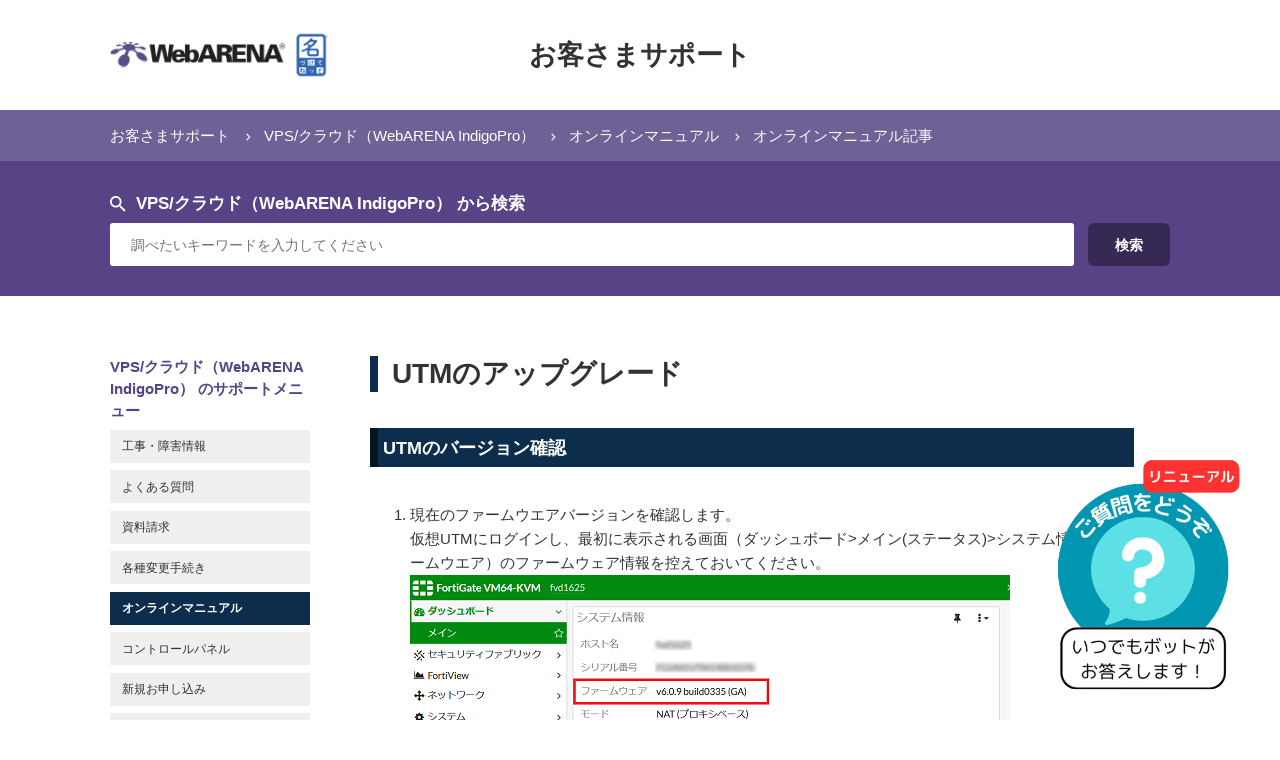

--- FILE ---
content_type: text/html; charset=utf-8
request_url: https://help.arena.ne.jp/hc/ja/articles/9852563809687-UTM%E3%81%AE%E3%82%A2%E3%83%83%E3%83%97%E3%82%B0%E3%83%AC%E3%83%BC%E3%83%89
body_size: 20790
content:
<!DOCTYPE html>
<html dir="ltr" lang="ja">
<head>
  <meta charset="utf-8" />
  <!-- v26848 -->


  <title>UTMのアップグレード &ndash; お客さまサポート</title>

  <meta name="csrf-param" content="authenticity_token">
<meta name="csrf-token" content="">

  <meta name="description" content="UTMのアップグレード   UTMのバージョン確認  現在のファームウエアバージョンを確認します。仮想UTMにログインし、最初に表示される画面（ダッシュボード&gt;メイン(ステータス)&gt;システム情報&gt;ファームウエア）のファームウェア情報を控えておいてください。..." /><meta property="og:image" content="https://help.arena.ne.jp/hc/theming_assets/01JFQ9YZ21VPEA23SEVGGY1KR8" />
<meta property="og:type" content="website" />
<meta property="og:site_name" content="お客さまサポート" />
<meta property="og:title" content="UTMのアップグレード" />
<meta property="og:description" content="UTMのアップグレード


UTMのバージョン確認

現在のファームウエアバージョンを確認します。仮想UTMにログインし、最初に表示される画面（ダッシュボード&gt;メイン(ステータス)&gt;システム情報&gt;ファームウエア）のファームウェア情報を控えておいてください。 

アップグレードパスを確認します。ForiGateはメーカー推奨のアップグレードパスがあり、このパスに従ってアップグ..." />
<meta property="og:url" content="https://help.arena.ne.jp/hc/ja/articles/9852563809687" />
<link rel="canonical" href="https://help.arena.ne.jp/hc/ja/articles/9852563809687-UTM%E3%81%AE%E3%82%A2%E3%83%83%E3%83%97%E3%82%B0%E3%83%AC%E3%83%BC%E3%83%89">
<link rel="alternate" hreflang="ja" href="https://help.arena.ne.jp/hc/ja/articles/9852563809687-UTM%E3%81%AE%E3%82%A2%E3%83%83%E3%83%97%E3%82%B0%E3%83%AC%E3%83%BC%E3%83%89">
<link rel="alternate" hreflang="x-default" href="https://help.arena.ne.jp/hc/ja/articles/9852563809687-UTM%E3%81%AE%E3%82%A2%E3%83%83%E3%83%97%E3%82%B0%E3%83%AC%E3%83%BC%E3%83%89">

  <link rel="stylesheet" href="//static.zdassets.com/hc/assets/application-f34d73e002337ab267a13449ad9d7955.css" media="all" id="stylesheet" />
    <!-- Entypo pictograms by Daniel Bruce — www.entypo.com -->
    <link rel="stylesheet" href="//static.zdassets.com/hc/assets/theming_v1_support-e05586b61178dcde2a13a3d323525a18.css" media="all" />
  <link rel="stylesheet" type="text/css" href="/hc/theming_assets/9195175/360002134814/style.css?digest=37491622878999">

  <link rel="icon" type="image/x-icon" href="/hc/theming_assets/01JFQ9YYN4ZYGNE04N4JXA0DPP">

    <script src="//static.zdassets.com/hc/assets/jquery-ed472032c65bb4295993684c673d706a.js"></script>
    <script async src="https://www.googletagmanager.com/gtag/js?id=G-C8HKC054D7"></script>
<script>
  window.dataLayer = window.dataLayer || [];
  function gtag(){dataLayer.push(arguments);}
  gtag('js', new Date());
  gtag('config', 'G-C8HKC054D7');
</script>


  <!-- Google Tag Manager -->
<script>(function(w,d,s,l,i){w[l]=w[l]||[];w[l].push({'gtm.start':
new Date().getTime(),event:'gtm.js'});var f=d.getElementsByTagName(s)[0],
j=d.createElement(s),dl=l!='dataLayer'?'&l='+l:'';j.async=true;j.src=
'https://www.googletagmanager.com/gtm.js?id='+i+dl;f.parentNode.insertBefore(j,f);
})(window,document,'script','dataLayer','GTM-K5VNDZ6');</script>
<!-- End Google Tag Manager -->

<!-- Ptengine Tag -->
<script src="https://js.ptengine.jp/4fmae852.js"></script>
<!-- End Ptengine Tag -->



<meta content="width=device-width, initial-scale=1.0, maximum-scale=1.0, user-scalable=0" name="viewport" />
<script src="/hc/theming_assets/01JFQ9YXRPW701DJD44N1XV2MK"></script>

<script>
  var guideURL = '/hc/ja';
  var guideLocale = 'ja';
  var currentLoc = location.pathname;
  var currentLocSrc = location.search;

  // サービスカテゴリのアイコン
  var sIDIcns = [
    '/hc/theming_assets/01JFQ9YVWNK9Q7ZWFX3YD8RFRD', // SuiteX V2 スタンダード
    '/hc/theming_assets/01JFQ9YVWNK9Q7ZWFX3YD8RFRD', // SuiteX V2 メールプレミアム
    '/hc/theming_assets/01JFQ9YVWNK9Q7ZWFX3YD8RFRD', // SuiteS
    '/hc/theming_assets/01JFQ9YWVJY7ZYM7K1R4W1Q6S4', // メールサーバー（メールホスティング）
    '/hc/theming_assets/01JFQ9YXEXTEPS145BAJ664M9Q', // Mail Luck!
    '/hc/theming_assets/01JFQ9YW799MQ3VC4YZCVWDH9A', // VPS/クラウド（SuitePRO V4）
    '/hc/theming_assets/01JFQ9YW799MQ3VC4YZCVWDH9A', // VPS/クラウド（VPSクラウド）
    '/hc/theming_assets/01JFQ9YVW2CXYVBZWCA33YJX1V', // VPS/クラウド（Indigo）
    '/hc/theming_assets/01JFQ9YW6XTCA4NGM33SEZXX5E', // データセンター（Symphony/秘密分散ストレージ）
    '/hc/theming_assets/01JFQ9YW6JTM0RFCKPYG01QPWM', // 名づけてねっと
    '/hc/theming_assets/01JFQ9YVWNK9Q7ZWFX3YD8RFRD', // 共有サーバ（Suite）
    '/hc/theming_assets/01JFQ9YVWNK9Q7ZWFX3YD8RFRD', // 共有サーバ（Suite2）
    '/hc/theming_assets/01JFQ9YVW5GJSKDE2HB3SV7342', // 共有サーバ（SuiteX V1）
    '/hc/theming_assets/01JFQ9YW799MQ3VC4YZCVWDH9A', // VPS/クラウド（SuitePRO V1）
    '/hc/theming_assets/01JFQ9YW799MQ3VC4YZCVWDH9A', // VPS/クラウド（SuitePRO V2）
    '/hc/theming_assets/01JFQ9YW799MQ3VC4YZCVWDH9A', // VPS/クラウド（SuitePRO V3）
    '/hc/theming_assets/01JFQ9YWR7V7KT8K4CCXKCSSNX', // 専用サーバー
    '/hc/theming_assets/01JFQ9YW799MQ3VC4YZCVWDH9A', // VPS/クラウド（wasabi）
    '/hc/theming_assets/01JFQ9YWJD9QFZA36CWQG862ES', // VPS/クラウド（IndigoPro）
    '/hc/theming_assets/01JFQ9YX1EZ7SX9NTFZT7GYGPZ',  // VPS/クラウド（WebARENA IndigoGPU）
    '/hc/theming_assets/01JFQ9YWHW0M3Y56F40GEN3CCQ',  // Rana8
    '/hc/theming_assets/01JFQ9YW8539KK4T3FAB4N11YY'  // 攻撃遮断
  ];

  // 工事・故障情報カテゴリのアイコン
  var catMaintainanceIcn = '/hc/theming_assets/01JFQ9YWSRDH9BGH1QJ8GT0VH0';

  // 各サービスセクションのアイコン
  // 未定義時に表示するアイコン
  var noIcon = '/hc/theming_assets/01JFQ9YX3MW9HCJDQYKENA71GX';
  // 1) SuiteX V2 スタンダード
  // (注意: ガイド管理画面「記事を配置」と同じ順序で並べる)
  var suiteXV2StdIcons = [
    'icn_all_sec_maintenanceinfo.png',    // 工事・障害情報
    'icn_suite_sec_faq.png',              // よくある質問
    'icn_suite_sec_changeprocedure.png',  // 各種変更手続き
    'icn_suite_sec_controlpanel.png',     // コントロールパネル
    'icn_suite_sec_onlinemanual.png',     // オンラインマニュアル
    'icn_suite_sec_requestdocs.png',      // 資料請求
    'icn_suite_sec_onlineestimation.png', // オンラインお見積り
    'icn_suite_sec_signup.png',           // 新規お申し込み
    'icn_suite_sec_rules.png',            // 利用規約
    'icn_suite_sec_technicalsupport.png'  // サポートポリシー
  ];
  // 2) SuiteX V2 メールプレミアム
  // (注意: ガイド管理画面「記事を配置」と同じ順序で並べる)
  var suiteXV2MailPremiumIcons = [
    'icn_all_sec_maintenanceinfo.png',    // 工事・障害情報
    'icn_suite_sec_faq.png',              // よくある質問
    'icn_suite_sec_changeprocedure.png',  // 各種変更手続き
    'icn_suite_sec_controlpanel.png',     // コントロールパネル
    'icn_suite_sec_onlinemanual.png',     // オンラインマニュアル
    'icn_suite_sec_requestdocs.png',      // 資料請求
    'icn_suite_sec_onlineestimation.png', // オンラインお見積り
    'icn_suite_sec_signup.png',           // 新規お申し込み
    'icn_suite_sec_rules.png',            // 利用規約
    'icn_suite_sec_technicalsupport.png'  // サポートポリシー
  ];
  // 3) SuiteS
  // (注意: ガイド管理画面「記事を配置」と同じ順序で並べる)
  var suiteSIcons = [
    'icn_all_sec_maintenanceinfo.png',    // 工事・障害情報
    'icn_suite_sec_requestdocs.png',      // 資料請求
    'icn_suite_sec_changeprocedure.png',  // 各種変更手続き
    'icn_suite_sec_faq.png',              // よくある質問
    'icn_suite_sec_onlinemanual.png',     // オンラインマニュアル
    'icn_suite_sec_controlpanel.png',     // コントロールパネル
    'icn_suite_sec_onlineestimation.png', // オンラインお見積り
    'icn_suite_sec_signup.png',           // 新規お申し込み
    'icn_suite_sec_rules.png',            // 利用規約
    'icn_suite_sec_technicalsupport.png', // サポートポリシー
    'icn_mail_sec_inquiry.png'            // お問い合わせ
  ];
  // 4) メールサーバー（メールホスティング）
  // (注意: ガイド管理画面「記事を配置」と同じ順序で並べる)
  var mailServerIcons = [
    'icn_all_sec_maintenanceinfo.png',    // 工事・障害情報
    'icn_mail_sec_faq.png',               // よくある質問
    'icn_mail_sec_requestdocs.png',       // 資料請求
    'icn_mail_sec_changeprocedure.png',   // 各種変更手続き
    'icn_mail_sec_onlinemanual.png',      // オンラインマニュアル
    'icn_mail_sec_controlpanel.png',      // コントロールパネル
    'icn_mail_sec_onlineestimation.png',  // オンラインお見積り
    'icn_mail_sec_signup.png',            // 新規お申し込み
    'icn_mail_sec_rules.png',             // 利用規約
    'icn_mail_sec_technicalsupport.png',  // サポートポリシー
    'icn_mail_sec_inquiry.png'            // お問い合わせ
  ];
  // 6) VPS/クラウド（SuitePRO V4）
  // (注意: ガイド管理画面「記事を配置」と同じ順序で並べる)
  var suiteProV4Icons = [
    'icn_all_sec_maintenanceinfo.png',    // 工事・障害情報
    'icn_cloud_sec_faq.png',              // よくある質問
    'icn_cloud_sec_requestdocs.png',      // 資料請求
    'icn_cloud_sec_changeprocedure.png',  // 各種変更手続き
    'icn_cloud_sec_onlinemanual.png',     // オンラインマニュアル
    'icn_cloud_sec_controlpanel.png',     // コントロールパネル
    'icn_cloud_sec_onlineestimation.png', // オンラインお見積り
    'icn_cloud_sec_signup.png',           // 新規お申し込み
    'icn_cloud_sec_rules.png',            // 利用規約
    'icn_cloud_sec_technicalsupport.png', // サポートポリシー
    'icn_cloud_sec_inquiry.png'           // お問い合わせ
  ];
  // 7) VPS/クラウド（VPSクラウド）
  // (注意: ガイド管理画面「記事を配置」と同じ順序で並べる)
  var vpsCloudIcons = [
    'icn_all_sec_maintenanceinfo.png',    // 工事・障害情報
    'icn_cloud_sec_faq.png',              // よくある質問
    'icn_cloud_sec_requestdocs.png',      // 資料請求
    'icn_cloud_sec_changeprocedure.png',  // 各種変更手続き
    'icn_cloud_sec_onlinemanual.png',     // オンラインマニュアル
    'icn_cloud_sec_controlpanel.png',     // コントロールパネル
    'icn_cloud_sec_signup.png',           // 新規お申し込み
    'icn_cloud_sec_rules.png',            // 利用規約
    'icn_cloud_sec_technicalsupport.png', // サポートポリシー
    'icn_cloud_sec_inquiry.png'           // お問い合わせ
  ];
  // 8) VPS/クラウド（Indigo）
  // (注意: ガイド管理画面「記事を配置」と同じ順序で並べる)
  var indigoIcons = [
    'icn_all_sec_maintenanceinfo.png',    // 工事・障害情報
    'icn_indigo_sec_changeprocedure.png', // 各種変更手続き
    'icn_indigo_sec_faq.png',             // よくある質問
    'icn_indigo_sec_controlpanel.png',    // コントロールパネル
    'icn_indigo_sec_signup.png',          // 新規お申し込み
    'icn_indigo_sec_rules.png',           // 利用規約
    'icn_indigo_sec_technicalsupport.png', // サポートポリシー
    'icn_indigo_sec_startup.png'          // スタートアップガイド
  ];
  // 9) データセンター（Symphony/秘密分散ストレージ）
  // (注意: ガイド管理画面「記事を配置」と同じ順序で並べる)
  var symphonyIcons = [
    'icn_all_sec_maintenanceinfo.png',      // 工事・障害情報
    'icn_symphony_sec_faq.png',             // よくある質問
    'icn_symphony_sec_rules.png',           // 利用規約
    'icn_symphony_sec_inquiry.png'          // 新規お申し込み
  ];
  // 10) 名づけてねっと
  // (注意: ガイド管理画面「記事を配置」と同じ順序で並べる)
  var naduketeIcons = [
    'icn_all_sec_maintenanceinfo.png',       // 工事・障害情報
    'icn_nadukete_sec_faq.png',              // よくある質問
    'icn_nadukete_sec_requestdocs.png',      // 資料請求
    'icn_nadukete_sec_changeprocedure.png',  // 各種変更手続き
    'icn_nadukete_sec_controlpanel.png',     // コントロールパネル
    'icn_nadukete_sec_onlineestimation.png', // オンラインお見積り
    'icn_nadukete_sec_signup.png',           // 新規お申し込み
    'icn_nadukete_sec_rules.png',            // 利用規約
    'icn_nadukete_sec_technicalsupport.png',  // サポートポリシー
    'icn_nadukete_sec_inquiry.png'           // お問い合わせ
  ];
  // 11) 共有サーバ（Suite）
  // (注意: ガイド管理画面「記事を配置」と同じ順序で並べる)
  var suiteIcons = [
    'icn_suite_sec_faq.png',              // よくある質問
    'icn_suite_sec_prices.png',           // 機能・料金
    'icn_suite_sec_onlinemanual.png',     // オンラインマニュアル
  ];
  // 12) 共有サーバ（Suite2）
  // (注意: ガイド管理画面「記事を配置」と同じ順序で並べる)
  var suite2Icons = [
    'icn_suite_sec_faq.png',              // よくある質問
    'icn_suite_sec_prices.png',           // 機能・料金
    'icn_suite_sec_onlinemanual.png',     // オンラインマニュアル
  ];
  // 13) 共有サーバ（SuiteX V1）
  // (注意: ガイド管理画面「記事を配置」と同じ順序で並べる)
  var suiteV1Icons = [
    'icn_all_sec_maintenanceinfo.png',    // 工事・障害情報
    'icn_suite_sec_faq.png',              // よくある質問
    'icn_suite_sec_changeprocedure.png',  // 各種変更手続き
    'icn_suite_sec_controlpanel.png',     // コントロールパネル
    'icn_suite_sec_onlinemanual.png',     // オンラインマニュアル
    'icn_suite_sec_requestdocs.png',      // 資料請求
    'icn_suite_sec_rules.png',            // 利用規約
    'icn_suite_sec_technicalsupport.png'  // サポートポリシー
  ];
  // 14) VPS/クラウド（SuitePRO V1）
  // (注意: ガイド管理画面「記事を配置」と同じ順序で並べる)
  var suiteProV1Icons = [
    'icn_all_sec_maintenanceinfo.png',    // 工事・障害情報
    'icn_cloud_sec_prices.png',           // 機能・料金
    'icn_cloud_sec_requestdocs.png',      // 資料請求
    'icn_cloud_sec_changeprocedure.png',  // 各種変更手続き
    'icn_cloud_sec_faq.png',              // よくある質問
    'icn_cloud_sec_onlinemanual.png',     // オンラインマニュアル
    'icn_cloud_sec_rules.png',            // 利用規約
    'icn_cloud_sec_technicalsupport.png', // サポートポリシー
    'icn_cloud_sec_inquiry.png'           // お問い合わせ
  ];
  // 15) VPS/クラウド（SuitePRO V2）
  // (注意: ガイド管理画面「記事を配置」と同じ順序で並べる)
  var suiteProV2Icons = [
    'icn_all_sec_maintenanceinfo.png',    // 工事・障害情報
    'icn_cloud_sec_features.png',         // 特長
    'icn_cloud_sec_prices.png',           // 機能・料金
    'icn_cloud_sec_requestdocs.png',      // 資料請求
    'icn_cloud_sec_changeprocedure.png',  // 各種変更手続き
    'icn_cloud_sec_faq.png',              // よくある質問
    'icn_cloud_sec_onlinemanual.png',     // オンラインマニュアル
    'icn_cloud_sec_rules.png',            // 利用規約
    'icn_cloud_sec_technicalsupport.png', // サポートポリシー
    'icn_cloud_sec_inquiry.png'           // お問い合わせ
  ];
  // 16) VPS/クラウド（SuitePRO V3）
  // (注意: ガイド管理画面「記事を配置」と同じ順序で並べる)
  var suiteProV3Icons = [
    'icn_all_sec_maintenanceinfo.png',    // 工事・障害情報
    'icn_cloud_sec_features.png',         // 特長
    'icn_cloud_sec_prices.png',           // 機能
    'icn_cloud_sec_fee.png',              // 料金
    'icn_cloud_sec_requestdocs.png',      // 資料請求
    'icn_cloud_sec_changeprocedure.png',  // 各種変更手続き
    'icn_cloud_sec_faq.png',              // よくある質問
    'icn_cloud_sec_onlinemanual.png',     // オンラインマニュアル
    'icn_cloud_sec_controlpanel.png',     // コントロールパネル
    'icn_cloud_sec_rules.png',            // 利用規約
    'icn_cloud_sec_technicalsupport.png', // サポートポリシー
    'icn_cloud_sec_inquiry.png'           // お問い合わせ
  ];
  // 17) 専用サーバー
  // (注意: ガイド管理画面「記事を配置」と同じ順序で並べる)
  var dedicatedIcons = [
    'icn_all_sec_maintenanceinfo.png',        // 工事・障害情報
    'icn_dedicated_sec_prices.png',           // 機能
    'icn_dedicated_sec_fee.png',              // 料金
    'icn_dedicated_sec_requestdocs.png',      // 資料請求
    'icn_dedicated_sec_changeprocedure.png',  // 各種変更手続き
    'icn_dedicated_sec_faq.png',              // よくある質問
    'icn_dedicated_sec_rules.png',            // 利用規約
    'icn_dedicated_sec_technicalsupport.png', // サポートポリシー
    'icn_dedicated_sec_inquiry.png'           // お問い合わせ
  ];

  // 18) VPS/クラウド(wasabi)
  // (注意: ガイド管理画面「記事を配置」と同じ順序で並べる)
  var wasabiIcons = [
    'icn_all_sec_maintenanceinfo.png',   // 工事・障害情報
    'icn_cloud_sec_changeprocedure.png', // 各種変更手続き
    'icn_cloud_sec_faq.png',              // よくある質問
    'icn_cloud_sec_controlpanel.png',     // コントロールパネル
    'icn_cloud_sec_signup.png',           // 新規お申し込み
    'icn_cloud_sec_rules.png',            // 利用規約
    'icn_cloud_sec_technicalsupport.png'  // サポートポリシー
  ];

  // 19) VPS/クラウド（IndigoPro）
  // (注意: ガイド管理画面「記事を配置」と同じ順序で並べる)
  var indigoproIcons = [
    'icn_all_sec_maintenanceinfo.png',        // 工事・障害情報
    'icn_indigopro_sec_faq.png',              // よくある質問
    'icn_indigopro_sec_requestdocs.png',      // 資料請求 ※要確認
    'icn_indigopro_sec_changeprocedure.png',  // 各種変更手続き
    'icn_indigopro_sec_onlinemanual.png',     // オンラインマニュアル
    'icn_indigopro_sec_controlpanel.png',     // コントロールパネル
    'icn_indigopro_sec_signup.png',           // 新規お申し込み
    'icn_indigopro_sec_rules.png',            // 利用規約
    'icn_indigopro_sec_technicalsupport.png', // サポートポリシー
    'icn_indigopro_sec_onlineestimation.png ' // オンラインお見積り
  ];

  // 20) VPS/クラウド（WebARENA IndigoGPU）
  // (注意: ガイド管理画面「記事を配置」と同じ順序で並べる)
　　　　var indigogpuIcons = [
    'icn_all_sec_maintenanceinfo.png',    // 工事・障害情報
    'icn_indigogpu_sec_faq.png',               // よくある質問
    'icn_indigogpu_sec_changeprocedure.png',   // 各種変更手続き
    'icn_indigogpu_sec_onlinemanual.png',      // オンラインマニュアル
    'icn_indigogpu_sec_controlpanel.png',      // コントロールパネル
    'icn_indigogpu_sec_signup.png',            // 新規お申し込み
    'icn_indigogpu_sec_rules.png',             // 利用規約
    'icn_indigogpu_sec_technicalsupport.png'   // サポートポリシー
  ];

  // 21) Rana8
  // (注意: ガイド管理画面「記事を配置」と同じ順序で並べる)
　　　　var rana8Icons = [
    'icn_all_sec_maintenanceinfo.png',    // 工事・障害情報
    'icn_rana8_sec_faq.png',              // よくある質問
    'icn_rana8_sec_requestdocs.png',      // 資料請求
    'icn_rana8_sec_controlpanel.png',     // コントロールパネル
    'icn_rana8_sec_signup.png',           // 新規お申し込み
    'icn_rana8_sec_rules.png',            // 利用規約
    'icn_rana8_sec_technicalsupport.png', // サポートポリシー
    'icn_rana8_sec_startup.png'           // スタートアップガイド
  ];

  // 21) 攻撃遮断
  // (注意: ガイド管理画面「記事を配置」と同じ順序で並べる)
　　　　var blockIcons = [
    'icn_all_sec_maintenanceinfo.png',    // 工事・障害情報
    'icn_block_sec_faq.png',              // よくある質問
    'icn_block_sec_changeprocedure.png',  // 各種変更手続き
    'icn_block_sec_onlinemanual.png',      // オンラインマニュアル
    'icn_block_sec_requestdocs.png',      // 資料請求
    'icn_block_sec_controlpanel.png',     // コントロールパネル
    'icn_block_sec_signup.png',           // 新規お申し込み
    'icn_block_sec_rules.png',            // 利用規約
    'icn_block_sec_technicalsupport.png' // サポートポリシー
  ];

  // 各種 IDs の指定
  var currentHost = location.hostname;
  var prodEnv = currentHost.indexOf('help.arena') > -1;
  var prodEnvAlt = currentHost.indexOf('nttpc0000.zendesk') > -1;
  var sandEnv = currentHost.indexOf('nttpc00001570500087.zendesk') > -1;
  if (prodEnv || prodEnvAlt) {

    // === 本番環境 =============================================

    // オフィシャルサポートサイト
    var officialSupporSiteURL = 'https://web.arena.ne.jp/support/';
    // ガイドのトップページへ戻さず、上 URL へ遷移させる (@ ヘッダタイトル + パンくずナビ最左)
    var switchOfficialSupporSiteURL = false;

    // 全セクションアイコンを格納する外部サーバのディレクトリ
    var dirIcons = 'https://web.arena.ne.jp/support/images/icon/';

    // リクエストフォームの名称
    var requestNewTitle = 'お問い合わせフォーム';

    // デバグモード (本番環境では基本 OFF)
    var debugMode = false;

    // ---------------------------------------------------------

    // 全てのサービスカテゴリ (計20サービス)
    var sIDs = [
      // 提供中
      360001920573, // [0] SuiteX V2 スタンダード
      360001903174, // [1] SuiteX V2 メールプレミアム
      360002572953, // [2] SuiteS
      360002570534, // [3] メールサーバー（メールホスティング）
      360002581753, // [4] Mail Luck!
      360002570494, // [5] VPS/クラウド（SuitePRO V4）
      360002581653, // [6] VPS/クラウド（VPSクラウド）
      360002581733, // [7] VPS/クラウド（Indigo）
      360002570574, // [8] データセンター（Symphony/秘密分散ストレージ）
      360002570554, // [9] 名づけてねっと
      // 終了
      360001903214, // [10] 共有サーバ（Suite）
      360001903194, // [11] 共有サーバ（Suite2）
      360001920593, // [12] 共有サーバ（SuiteX V1）
      360002581553, // [13] VPS/クラウド（SuitePRO V1）
      360002581573, // [14] VPS/クラウド（SuitePRO V2）
      360002570474, // [15] VPS/クラウド（SuitePRO V3）
      360002581713, // [16] 専用サーバ
      // 追加サービス
      360004017094,  // [17] VPS/クラウド(wasabi)
      4406877246999, // [18] VPS/クラウド（IndigoPro）
      1500000078861,  // [19] VPS/クラウド（WebARENA IndigoGPU）
      22393881255703,  // [20]Rana8
      22393880516631   // [21]攻撃遮断
    ];
    // 終了したサービスカテゴリ (計7サービス)　※終了処理を変更、最後尾表示となる
    var eIDs = [
      // 終了
      360001903214, // 共有サーバ（Suite）
      360001903194, // 共有サーバ（Suite2）
      360001920593, // 共有サーバ（SuiteX V1）
      360002581553, // VPS/クラウド（SuitePRO V1）
      360002581573, // VPS/クラウド（SuitePRO V2）
      360002570474, // VPS/クラウド（SuitePRO V3）
      360002581713  // 専用サーバ
    ];
    // OEMフォームのID
    var oemIDs = [
      360001777494,
      28718160937495,
      28718281705879,
      28718299836567,
      28718323199255,
      28718383976087,
      28718402076439,
      28718388341399,
      28718404509591
    ];

    // ---------------------------------------------------------

    // お知らせセクション @ 各サービスカテゴリ
    // (注意: 「全てのサービスカテゴリ」で配置した順序で並べる)
    var nIDs = [
      // 提供中
      360004511974, // SuiteX V2 スタンダード
      360004556473, // SuiteX V2 メールプレミアム
      360006419113, // SuiteS
      360006419333, // メールサーバー（メールホスティング）
      360006419573, // Mail Luck!
      360006410774, // VPS/クラウド（SuitePRO V4）
      360006410874, // VPS/クラウド（VPSクラウド）
      360006410934, // VPS/クラウド（Indigo）
      360006411014, // データセンター（Symphony/秘密分散ストレージ）
      360006411034, // 名づけてねっと
      0,, // dummy
      // 終了
      360004512594, // Suite
      360004512494, // Suite2
      360004512354, // SuiteX V1
      360006433853, // VPS/クラウド（SuitePRO V1）
      360006433913, // VPS/クラウド（SuitePRO V2）
      360006433953, // VPS/クラウド（SuitePRO V3）
      360006433993, // 専用サーバ
      // 追加サービス
      360008949793,　// VPS/クラウド(wasabi)
      4406884213143, // VPS/クラウド(IndigoPro)
      1500000444362,  // VPS/クラウド（WebARENA IndigoGPU）
      22393940832919,   // Rana8
      22394010800407    // 攻撃遮断
    ];
    // トップページに配置されるお知らせカテゴリの ID
    var catWhatsnewID = 360001610234;
    // そのカテゴリに配置される「お知らせ」セクションの ID
    var secWhatsnewID = 360004556233;

    // ---------------------------------------------------------

    // 工事・故障情報セクション
    // (注意: 「全てのサービスカテゴリ」で配置した順序で並べる)
    var mIDs = [
      // 提供中
      360004512674, // SuiteX V2 スタンダード
      360004512694, // SuiteX V2 メールプレミアム
      360006051874, // SuiteS
      360006083013, // メールサーバー（メールホスティング）
      360006083473, // Mail Luck!
      360006082753, // VPS/クラウド（SuitePRO V4）
      360006052414, // VPS/クラウド（VPSクラウド）
      360006052974, // VPS/クラウド（Indigo）
      360006052754, // データセンター（Symphony/秘密分散ストレージ）
      360006052694, // 名づけてねっと
      // 終了
      7772146688407,// Suite
      7772215519383,// Suite2
      360004512714, // SuiteX V1
      360006082233, // VPS/クラウド（SuitePRO V1）
      360006082373, // VPS/クラウド（SuitePRO V2）
      360006082593, // VPS/クラウド（SuitePRO V3）
      360006052834, // 専用サーバ
      // 追加サービス
      360008949753,　// VPS/クラウド(wasabi)
      4406879009815, // VPS/クラウド(IndigoPro)
      1500000150261,  // VPS/クラウド（WebARENA IndigoGPU）
      22393890194327,   // Rana8
      22393933282967    // 攻撃遮断
    ];
    // トップページに配置される工事・故障情報カテゴリの ID
    var catMaintainanceID = 360001921113;
    // そのカテゴリに配置される「障害情報」セクションの ID
    var secMaintainanceID1 = 360004726134;
    // そのカテゴリに配置される「工事情報」セクションの ID
    var secMaintainanceID2 = 360004763033;
    // その代替リンク (デフォルト)
    var catMaintainanceAltURL = 'https://support.nttpc.co.jp/csm?id=services_status&service_group=67b86c0a1b055010c640dc24cc4bcba1';
    // その代替リンク (サービス固有)
    var catMaintainanceSymphonyURL = 'https://support.nttpc.co.jp/csm?id=services_status&service_group=67b86c0a1b055010c640dc24cc4bcba1'; // データセンター（Symphony/秘密分散ストレージ）
    var catMaintainancewasabiURL = 'https://help.arena.ne.jp/hc/ja/sections/360008949753'; // VPS/クラウド(wasabi)
    var catMaintainanceIndigogpuURL = 'https://help.arena.ne.jp/hc/ja/sections/1500000150261'; // VPS/クラウド（WebARENA IndigoGPU）
    var catMaintainanceRana8URL = 'https://help.arena.ne.jp/hc/ja/sections/22393890194327'; // Rana8
    var catMaintainanceBlockURL = 'https://help.arena.ne.jp/hc/ja/sections/22393933282967'; // 攻撃遮断

  // ---------------------------------------------------------

    // オンライン見積もりセクション
    // (注意: 「全てのサービスカテゴリ」で配置した順序で並べる)
    var oeIDs = [
      // 提供中
      360004511814, // SuiteX V2 スタンダード
      360004556413, // SuiteX V2 メールプレミアム
      360006051834, // SuiteS
      360006052574, // メールサーバー（メールホスティング）
      null,         // Mail Luck! ※不要
      360006052314, // VPS/クラウド（SuitePRO V4）
      360006052454, // VPS/クラウド（VPSクラウド）
      null,         // VPS/クラウド（Indigo） ※不要
      null,         // データセンター（Symphony/秘密分散ストレージ） ※不要（別URL)
      360006083193, // 名づけてねっと
      // 終了
      null,         // Suite ※不要
      null,         // Suite2 ※不要
      null,         // SuiteX V1 ※不要
      null,         // VPS/クラウド（SuitePRO V1）※不要
      null,         // VPS/クラウド（SuitePRO V2）※不要
      null,         // VPS/クラウド（SuitePRO V3）※不要
      null,         // 専用サーバ ※不要
      // 追加サービス
      null,　       // VPS/クラウド(wasabi)
      4406878986519, // VPS/クラウド(IndigoPro)
      null,　       // VPS/クラウド（WebARENA IndigoGPU）
      null,   // Rana8
      null   // 攻撃遮断
    ];
    // オンライン見積もりページの URL
    var oeURL = 'https://web.arena.ne.jp/cgi-bin/arena/fee/quote.cgi?flg=suitex';
    // その代替リンク (サービス固有)
    var oeSuiteSURL = 'https://web.arena.ne.jp/cgi-bin/arena/fee/quote.cgi?flg=suites'; // SuiteS
    var oeMailHostingURL = 'https://web.arena.ne.jp/mailhosting/entry/estimate.html'; // メールサーバー（メールホスティング）
    var oeSuitePROV4URL = 'https://web.arena.ne.jp/cgi-bin/arena/fee/quote.cgi?flg=prov4'; // VPS/クラウド（SuitePRO V4）
    var oeNaduketeURL = 'https://www.nadukete.net/cgi-bin/price/price.cgi'; // 名づけてねっと
    var oeIndigoproURL = 'https://web.arena.ne.jp/cgi-bin/arena/fee/quote.cgi?flg=indigopro'; // IndigoPro

    // ---------------------------------------------------------

    // 新規申し込みセクション
    // (注意: 「全てのサービスカテゴリ」で配置した順序で並べる)
    var neIDs = [
      // 提供中
      360004511834, // SuiteX V2 スタンダード
      360004512314, // SuiteX V2 メールプレミアム
      360006051854, // SuiteS
      360006083033, // メールサーバー（メールホスティング）
      null,         // Mail Luck! ※不要
      360006052294, // VPS/クラウド（SuitePRO V4）
      360006052434, // VPS/クラウド（VPSクラウド）
      360006083393, // VPS/クラウド（Indigo）
      null,         // データセンター（Symphony/秘密分散ストレージ）※不要
      360006083173, // 名づけてねっと
      // 終了
      null,         // Suite ※不要
      null,         // Suite2 ※不要
      null,         // SuiteX V1 ※不要
      null,         // VPS/クラウド（SuitePRO V1）※不要
      null,         // VPS/クラウド（SuitePRO V2）※不要
      null,         // VPS/クラウド（SuitePRO V3）※不要
      null,         // 専用サーバ ※不要
      // 追加サービス
      null,　       // VPS/クラウド(wasabi)
      4406884227095, // VPS/クラウド(IndigoPro)
      1500000150361,   // VPS/クラウド（WebARENA IndigoGPU）
      null,   // Rana8
      null   // 攻撃遮断
    ];
    // 新規申し込みページの URL
    var neURL = 'https://web.arena.ne.jp/suitex/entry/';
    // その代替リンク (サービス固有)
    var neSuiteSURL = 'https://web.arena.ne.jp/suites/entry/'; // SuiteS
    var neMailHostingURL = 'https://web.arena.ne.jp/mailhosting/entry/'; // メールサーバー（メールホスティング）
    var neSuitePROV4URL = 'https://web.arena.ne.jp/suitepro/entry/'; // VPS/クラウド（SuitePRO V4）
    var neVpsCloudURL = 'https://web.arena.ne.jp/vps-cloud/entry/'; // VPS/クラウド（VPSクラウド）
    var neIndigoURL = 'https://compas.arena.ne.jp/signup'; // VPS/クラウド（Indigo）
    var neIndigoProURL = 'https://compas.arena.ne.jp/corporatesignup?agencycode=&brand=WebArena&campaign=&coupon=&lang=ja&service_code=indigopro'; // VPS/クラウド（IndigoPro）
    var neNaduketeURL = 'https://www.nadukete.net/entry/'; // 名づけてねっと
    var neIndigogpuURL = 'https://web.arena.ne.jp/indigogpu/'; // VPS/クラウド（WebARENA IndigoGPU）

    // ---------------------------------------------------------

    // 利用規約セクション
    // (注意: 「全てのサービスカテゴリ」で配置した順序で並べる)
    var ruIDs = [
      // 提供中
      null,         // SuiteX V2 スタンダード ※不要
      null,         // SuiteX V2 メールプレミアム ※不要
      null,         // SuiteS ※不要
      null,         // メールサーバー（メールホスティング）※不要
      360006053054, // Mail Luck!
      null,         // VPS/クラウド（SuitePRO V4）※不要
      null,         // VPS/クラウド（VPSクラウド）※不要
      null,         // VPS/クラウド（Indigo）※不要
      null,         // データセンター（Symphony/秘密分散ストレージ）※不要
      null,         // 名づけてねっと ※不要
      // 終了
      null,         // Suite ※不要
      null,         // Suite2 ※不要
      null,         // SuiteX V1 ※不要
      null,         // VPS/クラウド（SuitePRO V1）※不要
      null,         // VPS/クラウド（SuitePRO V2）※不要
      null,         // VPS/クラウド（SuitePRO V3）※不要
      null,         // 専用サーバ　※不要
      // 追加サービス
      null,         // VPS/クラウド(wasabi)
      null,　　　　　　　　　　　　　　　　　　// VPS/クラウド(IndigoPro)
      null,	// VPS/クラウド（WebARENA IndigoGPU）
      null,   // Rana8
      null   // 攻撃遮断
    ];
    // 利用規約の URL (デフォルト)
    var ruURL = 'https://web.arena.ne.jp/';

    // ---------------------------------------------------------

    // コントロールパネルセクション
    // (注意: 「全てのサービスカテゴリ」で配置した順序で並べる)
    var cpIDs = [
      // 提供中
      null,         // SuiteX V2 スタンダード ※不要
      null,         // SuiteX V2 メールプレミアム ※不要
      null,         // SuiteS ※不要
      null,         // メールサーバー（メールホスティング）※不要
      null,         // Mail Luck! ※不要
      null,         // VPS/クラウド（SuitePRO V4）※不要
      null,         // VPS/クラウド（VPSクラウド）※不要
      null,         // VPS/クラウド（Indigo）※不要
      null,         // データセンター（Symphony/秘密分散ストレージ）※不要
      null, 				// 名づけてねっと
      // 終了
      null,         // Suite ※不要
      null,         // Suite2 ※不要
      null,         // SuiteX V1 ※不要
      null,         // VPS/クラウド（SuitePRO V1）※不要
      null,         // VPS/クラウド（SuitePRO V2）※不要
      null,         // VPS/クラウド（SuitePRO V3）※不要
      null,         // 専用サーバ ※不要
      // 追加サービス
      null,       　// VPS/クラウド(wasabi)
      null, // VPS/クラウド(IndigoPro)
      null,  // VPS/クラウド（WebARENA IndigoGPU）
      null,   // Rana8
      null   // 攻撃遮断
    ];
    // コントロールパネルの URL (デフォルト)
    var cpURL = 'https://web.arena.ne.jp/';


    // ---------------------------------------------------------

    // 問い合わせ前の注意ページが収録されるセクション「お問い合わせ」の ID
    // (注意: 「全てのサービスカテゴリ」で配置した順序で並べる)
    var rIDs = [
      // 提供中
      360004672753, // SuiteX V2 スタンダード
      360004672773, // SuiteX V2 メールプレミアム
      360006082093, // SuiteS
      360006083133, // メールサーバー（メールホスティング）
      360006394434, // Mail Luck!
      360006082873, // VPS/クラウド（SuitePRO V4）
      360006082973, // VPS/クラウド（VPSクラウド）
      360006410914, // VPS/クラウド（Indigo）
      360006083333, // データセンター（Symphony/秘密分散ストレージ）
      360006083293, // 名づけてねっと
      // 終了
      360004672893, // Suite
      360004672873, // Suite2
      360004672793, // SuiteX V1
      360006051994, // VPS/クラウド（SuitePRO V1）
      360006082493, // VPS/クラウド（SuitePRO V2）
      360006052194, // VPS/クラウド（SuitePRO V3）
      360006052934, // 専用サーバ
      // 追加サービス
      22394176608663, // VPS/クラウド(wasabi)
      4406878969623, // VPS/クラウド(IndigoPro)
      1500000408581,   // VPS/クラウド（WebARENA IndigoGPU）
      22393960038295,   // Rana8
      22393982527639   // 攻撃遮断
    ];

    // 問い合わせ前の注意ページの記事 ID
    // + 問い合わせへの導線の有無 + チャット機能の有無
    // (注意: 「全てのサービスカテゴリ」で配置した順序で並べる)
    var brIDs = [
      // 提供中
      {
        // SuiteX V2 スタンダード
        id: 360025907253,
        isFormBtn: true,
        isChatWin: true
      },
      {
        // SuiteX V2 メールプレミアム
        id: 360025774334,
        isFormBtn: true,
        isChatWin: true
      },
      {
        // SuiteS
        id: 360038501874,
        isFormBtn: true,
        isChatWin: false
      },
      {
        // メールサーバー（メールホスティング）
        id: 360039689113,
        isFormBtn: true,
        isChatWin: true
      },
      {
        // Mail Luck!
        id: 360039195354,
        isFormBtn: true,
        isChatWin: false
      },
      {
        // VPS/クラウド（SuitePRO V4）
        id: 360039267854,
        isFormBtn: true,
        isChatWin: true
      },
      {
        // VPS/クラウド（VPSクラウド）
        id: 360039332253,
        isFormBtn: true,
        isChatWin: true
      },
      {
        // VPS/クラウド（Indigo）
        id: 360039757213,
        isFormBtn: true,
        isChatWin: true
      },
      {
        // データセンター（Symphony/秘密分散ストレージ）
        id: 360039757373,
        isFormBtn: true,
        isChatWin: false
      },
      {
        // 名づけてねっと
        id: 360039757533,
        isFormBtn: true,
        isChatWin: true
      },
      // 終了
      {
        // Suite
        id: 360025774434,
        isFormBtn: false,
        isChatWin: false
      },
      {
        // Suite2
        id: 360025774654,
        isFormBtn: false,
        isChatWin: false
      },
      {
        // SuiteX V1
        id: 360025774374,
        isFormBtn: true,
        isChatWin: true
      },
      {
        // VPS/クラウド（SuitePRO V1）
        id: 360039757633,
        isFormBtn: false,
        isChatWin: true
      },
      {
        // VPS/クラウド（SuitePRO V2）
        id: 360039268934,
        isFormBtn: false,
        isChatWin: true
      },
      {
        // VPS/クラウド（SuitePRO V3）
        id: 360039269134,
        isFormBtn: true,
        isChatWin: true
      },
      {
        // 専用サーバ
        id: 360039757913,
        isFormBtn: false,
        isChatWin: false
      },
      {
        // VPS/クラウド(wasabi)
        id: 22394201385111,
        isFormBtn: true,
        isChatWin: false
      },
      {
        // VPS/クラウド(IndigoPro)
        id: 4406879406615,
        isFormBtn: true,
        isChatWin: true
      },
        {
        // VPS/クラウド（WebARENA IndigoGPU）
        id: 1500002801602,
        isFormBtn: true,
        isChatWin: false
      },
      {
        // Rana8
        id: 22393931653527,
        isFormBtn: true,
        isChatWin: false
      },
        {
        // 攻撃遮断
        id: 22394001204631,
        isFormBtn: true,
        isChatWin: true
      }
    ];
    // 「Bizメール＆ウェブ エコノミー」サービス終了に伴う SuiteX への移行手続きのご案内
    var bizmailMigrationID = 360025910173;

    // 問い合わせフォーム ID
    // (注意: 「全てのサービスカテゴリ」で配置した順序で並べる)
    var rfIDs = [
      // 提供中
      360001178994, // SuiteX V2 スタンダード
      360001178994, // SuiteX V2 スタンダード
      360002178913, // SuiteS
      360002178933, // メールサーバー（メールホスティング）
      360002178953, // Mail Luck!
      360002188354, // VPS/クラウド（SuitePRO V4）
      360001178994, // VPS/クラウド（VPSクラウド）
      360002178913, // VPS/クラウド（Indigo）
      360002178993, // データセンター（Symphony/秘密分散ストレージ）
      360002178973, // 名づけてねっと
      // 終了
      360001178994, // Suite
      360001178994, // Suite2
      360001178994, // SuiteX V1
      360001178994, // VPS/クラウド（SuitePRO V1）
      360001178994, // VPS/クラウド（SuitePRO V2）
      360001178994, // VPS/クラウド（SuitePRO V3）
      360002179013, // 専用サーバ
      // 追加サービス
      22393955651863, // VPS/クラウド(wasabi)
      4433188030999, // VPS/クラウド(IndigoPro)
      1500002595241, // VPS/クラウド（WebARENA IndigoGPU）
      22394010659223,   // Rana8
      22393939244951   // 攻撃遮断
    ];
    // サービスカテゴリ以外の問い合わせフォーム ID
    // 1) 営業対応
    var rfSalesID = 360002549794;
     // 2) 共通フォーム対応
    var rfCommonID = 1500000233002;

    // 上の問い合わせフォーム内入力項目「サービス名」(div.form-field) に振られているクラス名
    // (注意: 「全てのサービスカテゴリ」で配置した順序で並べる)
    var rfSNClasses = [
      // 提供中
      'request_custom_fields_360020737974', // SuiteX V2 スタンダード
      'request_custom_fields_360020737974', // SuiteX V2 メールプレミアム
      'request_custom_fields_360020737974', // SuiteS
      'request_custom_fields_360020737974', // メールサーバー（メールホスティング）
      'request_custom_fields_360020737974', // Mail Luck!
      'request_custom_fields_360020737974', // VPS/クラウド（SuitePRO V4）
      'request_custom_fields_360020737974', // VPS/クラウド（VPSクラウド）
      'request_custom_fields_360020737974', // VPS/クラウド（Indigo）
      'request_custom_fields_360020737974', // データセンター（Symphony/秘密分散ストレージ）
      'request_custom_fields_360020737974', // 名づけてねっと
      // 終了
      'request_custom_fields_360020737974', // Suite
      'request_custom_fields_360020737974', // Suite2
      'request_custom_fields_360020737974', // SuiteX V1
      'request_custom_fields_360020737974', // VPS/クラウド（SuitePRO V1）
      'request_custom_fields_360020737974', // VPS/クラウド（SuitePRO V2）
      'request_custom_fields_360020737974', // VPS/クラウド（SuitePRO V3）
      'request_custom_fields_360020737974', // 専用サーバ
       // 追加サービス
      'request_custom_fields_360020737974', // VPS/クラウド(wasabi)
      'request_custom_fields_360020737974', // VPS/クラウド(IndigoPro)
      'request_custom_fields_360020737974',  // VPS/クラウド（WebARENA IndigoGPU）
      'request_custom_fields_360020737974', // Rana8
      'request_custom_fields_360020737974'  // 攻撃遮断
    ];
    // 上の問い合わせフォーム内入力項目「お問い合わせ種類」(div.form-field) に振られているクラス名
    // (注意: 「全てのサービスカテゴリ」で配置した順序で並べる)
    var rfRTClasses = [
      null,                                 // SuiteX V2 スタンダード
      null,                                 // SuiteX V2 メールプレミアム
      null,                                 // SuiteS
      'request_custom_fields_360030139834', // メールサーバー（メールホスティング）
      'request_custom_fields_360030129273', // Mail Luck!
      null,                                 // VPS/クラウド（SuitePRO V4）
      null,                                 // VPS/クラウド（VPSクラウド）
      null,                                 // VPS/クラウド（Indigo）
      null,                                 // データセンター（Symphony/秘密分散ストレージ）
      null,                                 // 名づけてねっと
      // 終了
      null,                                 // Suite
      null,                                 // Suite2
      null,                                 // SuiteX V1
      null,                                 // VPS/クラウド（SuitePRO V1）
      null,                                 // VPS/クラウド（SuitePRO V2）
      null,                                 // VPS/クラウド（SuitePRO V3）
      null,                                 // 専用サーバ
      // 追加サービス
      null,                                 // VPS/クラウド(wasabi)
      null,                                 // VPS/クラウド(IndigoPro)
      null,                                  // VPS/クラウド（WebARENA IndigoGPU）
      null,                                 // Rana8
      null                                  // 攻撃遮断
    ];

    // --------------------------------------------------------

    // ランディングページ ID
    // (注意: 「全てのサービスカテゴリ」で配置した順序で並べる)
    var lpIDs = [
      // 提供中
      {
        // SuiteX V2 スタンダード
        id: 360007337074,
        secId: 360042813714
      },
      {
        // SuiteX V2 メールプレミアム
        id: 360007337094,
        secId: 360043290393
      },
      {
        // SuiteS
        id: 360006393834,
        secId: 360039756433
      },
      {
        // メールサーバー（メールホスティング）
        id: 360039756573,
        secId: 360006419433
      },
      {
        // Mail Luck!
        id: 360039756753,
        secId: 360006394494
      },
      {
        // VPS/クラウド（SuitePRO V4）
        id: 360039756873,
        secId: 360006410814
      },
      {
        // VPS/クラウド（VPSクラウド）
        id: 360039268254,
        secId: 360006410894
      },
      {
        // VPS/クラウド（Indigo）
        id: 360039757273,
        secId: 360006433753
      },
      {
        // データセンター（Symphony/秘密分散ストレージ）
        id: 360039268614,
        secId: 360006433813
      },
      {
        // 名づけてねっと
        id: 360039757553,
        secId: 360006411054
      },
      // 終了
      {
        // Suite
        id: 360007374053,
        secId: 360043290533
      },
      {
        // Suite2
        id: 360007374073,
        secId: 360042813954
      },
      {
        // SuiteX V1
        id: 360007337154,
        secId: 360042813994
      },
      {
        // VPS/クラウド（SuitePRO V1）
        id: 360039757673,
        secId: 360006433873
      },
      {
        // VPS/クラウド（SuitePRO V2）
        id: 360039268994,
        secId: 360006433933
      },
      {
        // VPS/クラウド（SuitePRO V3）
        id: 360039269294,
        secId: 360006411154
      },
      {
        // 専用サーバ
        id: 360039269414,
        secId: 360006411214
      },
      {
        // VPS/クラウド(wasabi)
        id: 22394212403863,
        secId: 22394239155735
      },
      {
        // VPS/クラウド(IndigoPro)
        id: 4407920650775,
        secId: 4406884262935
      },
      {
        // VPS/クラウド（WebARENA IndigoGPU）
        id: 360063077053,
        secId: 360011486334
      },
      {
        // Rana8
        id: 22393966160407,
        secId: 22393960632599
      },
      {
        // 攻撃遮断
        id: 22394024125847,
        secId: 22393986904983
      }
    ];

    // --------------------------------------------------------

    // 投票フォーム設定
    var voteSettings = {
      // Zendesk標準の投票機能連動（ true | false）
      withVote: true,

      // Zendesk標準の投票ボタン表示設定（ hide | show）
      zenVote: {
        yes: 'show',  // 「はい」
        no: 'hide',   // 「いいえ」
      },

      // 認証用設定（プレビュー時はONになる）
      auth: {
        
          enabled: false,
        
      },

      // 投票フォームごとの設定
      forms: [
        // 「はい」の設定
        {
          key: 'yes',           // 識別子（一意の値としてください。withVote: true時に'yes'とするとZendesk標準の「はい」の投票も行います。）
          id: ['7879424860823'],  // 投票フォームのID
          label: 'はい',         // 投票ボタンの表示名
          doRequest: false,     // 投票フォームの利用要否（false時はフォーム表示しない。投票機能と連動する場合は標準の投票のみ実行します。）
        },
        {
          key: 'no',            // 識別子（一意の値としてください。withVote: true時に'no'とするとZendesk標準の「いいえ」の投票も行います。）
          id: ['7879424860823'],  // 投票フォームのID
          label: 'いいえ',       // 投票ボタンの表示名
          doRequest: true,      // 投票フォームの利用要否（false時はフォーム表示しない。投票機能と連動する場合は標準の投票のみ実行します。）
          requester: {          // フォーム送信時のリクエスタ名と、メールアドレス
            name: '記事評価アンケート',
            email: 'kiji_hyouka@cs-support.nttpc.co.jp',
          },
          title: '記事の評価にご協力ください',  // フォームのタイトル
          texts: {              // フォームに表示する説明文
            head:
              '\
今後のサポートサイトおよびサービス品質向上のために、役に立たないと思われた理由をお聞かせください。<br>\
<br>\
※本ページへ入力いただいた内容に対し、弊社からの回答は行っておりません。<br>\
オペレータによる回答が必要な場合は、「キャンセルする」をクリックし元の記事を再表示した後、下部のお問い合わせボタンからお進みください。<br>\
              ',
            foot: '',
          },
          fields: [             // フィールドごとの設定
            {id: ['7879402676887'], label: 'お役に立てなかった理由をお選びください。複数選択できます。', description: '', class: '', type: 'checkbox', required: true},
            {id: ['7879448382359'], label: 'お役に立てなかった理由をくわしく教えてください。', description: '', class: '', type: 'textarea', required: false, empty: '未入力です'},
            {id: ['description'], label: '内容', description: '', class: 'hide', type: 'textarea', required: false, empty: '未入力です'},
            {id: ['subject'], label: '件名', description: '', class: 'hide', type: 'text', required: true, value: '【記事評価アンケート回答】'},
            {id: ['7879343856023'], label: 'カテゴリID', description: '', class: 'hide', type: 'text', required: false, value: '{%categoryId%}'},
            {id: ['7879343172503'], label: '記事ID', description: '', class: 'hide', type: 'text', required: false, value: location.protocol + '//' + location.hostname + '/hc/articles/{%articleId%}'},
          ],
          completeMessage: {    // 完了モーダルの設定
            enabled: true,
            message: 'ご協力ありがとうございました',
          },
          events: {             // コールバックイベント
            beforeValid: function(){
              // 送信直前処理
              // - 「お役に立てなかった理由をくわしく教えてください。」の値を、内容（隠しシステムフィールド）に転記
              var _value = ezvote.formGetValue('no', ['7879448382359'])
              ezvote.formSetValue('no', 'description', _value)
              return true
            }
          }
        }
      ],
    }

    // 投票フォーム共通UIの表示テキスト設定
    var voteLangs = {
      buttons: {
        submit: '送信する',
      },
    }

    // --------------------------------------------------------

  } else if (sandEnv) {

    // === サンドボックス環境 ===========================================

    // オフィシャルサポートサイト
    var officialSupporSiteURL = 'https://web.arena.ne.jp/support/';
    // ガイドのトップページへ戻さず、上 URL へ遷移させる (@ ヘッダタイトル + パンくずナビ最左)
    var switchOfficialSupporSiteURL = false;

    // 全セクションアイコンを格納する外部サーバのディレクトリ
    var dirIcons = 'https://web.arena.ne.jp/support/images/icon/';

    // リクエストフォームの名称
    var requestNewTitle = 'お問い合わせフォーム';

    // デバグモード (サンドボックス環境のみ)
    var debugMode = true;

    // ---------------------------------------------------------

    // 全てのサービスカテゴリ (計22サービス)
    var sIDs = [
      // 提供中
      360002846814, // SuiteX V2 スタンダード
      360002846994, // SuiteX V2 メールプレミアム
      360002850793, // SuiteS
      360002847054, // メールサーバー（メールホスティング）
      360002850813, // Mail Luck!
      360002847074, // VPS/クラウド（SuitePRO V4）
      360002850853, // VPS/クラウド（VPSクラウド）
      360002850873, // VPS/クラウド（Indigo）
      360002850893, // データセンター（Symphony/秘密分散ストレージ）
      360002850913, // 名づけてねっと
      // 終了
      360002850933, // 共有サーバ（Suite）
      360002847154, // 共有サーバ（Suite2）
      360002847174, // 共有サーバ（SuiteX V1）
      360002850953, // VPS/クラウド（SuitePRO V1）
      360002847194, // VPS/クラウド（SuitePRO V2）
      360002847214, // VPS/クラウド（SuitePRO V3）
      360002850973, // 専用サーバー
      // 追加サービス
      360004028993,  // VPS/クラウド(wasabi)
      4406466324247, // VPS/クラウド（IndigoPro）
      360005819233,  // VPS/クラウド（WebARENA IndigoGPU）
      21846702640407,  // Rana8
      21846686562967   // 攻撃遮断
    ];
    // 終了したサービスカテゴリ (計7サービス)※終了処理を変更、最後尾表示となる
    var eIDs = [
      // 終了
      360002850933, // 共有サーバ（Suite）
      360002847154, // 共有サーバ（Suite2）
      360002847174, // 共有サーバ（SuiteX V1）
      360002850953, // VPS/クラウド（SuitePRO V1）
      360002847194, // VPS/クラウド（SuitePRO V2）
      360002847214, // VPS/クラウド（SuitePRO V3）
      360002850973  // 専用サーバー
    ];
    // OEMフォームのID
    var oemIDs = [
      27699067284119,
      360001777494,
      28718160937495,
      28718281705879,
      28718299836567,
      28718323199255,
      28718383976087,
      28718402076439,
      28718388341399,
      28718404509591, 
    ];

    // ---------------------------------------------------------

    // お知らせセクション @ 各サービスカテゴリ
    // (注意: 「全てのサービスカテゴリ」で配置した順序で並べる)
    var nIDs = [
      // 提供中
      360006702434, // SuiteX V2 スタンダード
      360006727033, // SuiteX V2 メールプレミアム
      360006727053, // SuiteS
      360006727073, // メールサーバー（メールホスティング）
      360006702474, // Mail Luck!
      360006727093, // VPS/クラウド（SuitePRO V4）
      360006727113, // VPS/クラウド（VPSクラウド）
      360006727133, // VPS/クラウド（Indigo）
      360006727153, // データセンター（Symphony/秘密分散ストレージ）
      360006727173, // 名づけてねっと
      // 終了
      360006702494, // Suite
      360006727253, // Suite2
      360006702514, // SuiteX V1
      360006727293, // VPS/クラウド（SuitePRO V1）
      360006702534, // VPS/クラウド（SuitePRO V2）
      360006702554, // VPS/クラウド（SuitePRO V3）
      360006727313, // 専用サーバ
      // 追加サービス
      360008882493,  // VPS/クラウド(wasabi)
      4406877921687, // VPS/クラウド(IndigoPro)
      360011876873,   // VPS/クラウド（WebARENA IndigoGPU）
      21847437490327,   // Rana8
      21847313120791    // 攻撃遮断
    ];
    // トップページに配置されるお知らせカテゴリの ID
    var catWhatsnewID = 360002847234;
    // そのカテゴリに配置される「お知らせ」セクションの ID
    var secWhatsnewID = 360006727333;

    // ---------------------------------------------------------

    // 工事・故障情報セクション
    // (注意: 「全てのサービスカテゴリ」で配置した順序で並べる)
    var mIDs = [
      // 提供中
      360006727353, // SuiteX V2 スタンダード
      360006727373, // SuiteX V2 メールプレミアム
      360006702574, // SuiteS
      360006702594, // メールサーバー（メールホスティング）
      360006727393, // Mail Luck!
      360006727413, // VPS/クラウド（SuitePRO V4）
      360006702614, // VPS/クラウド（VPSクラウド）
      360006702634, // VPS/クラウド（Indigo）
      360006727473, // データセンター（Symphony/秘密分散ストレージ）
      360006702654, // 名づけてねっと
      // 終了
      360006727493, // Suite
      360006702674, // Suite2
      360006727513, // SuiteX V1
      360006727533, // VPS/クラウド（SuitePRO V1）
      360006727553, // VPS/クラウド（SuitePRO V2）
      360006727573, // VPS/クラウド（SuitePRO V3）
      360006702694, // 専用サーバ
      // 追加サービス
      360008882153,　// VPS/クラウド(wasabi)
      4406876930711, // VPS/クラウド(IndigoPro)
      360011876893,   // VPS/クラウド（WebARENA IndigoGPU）
      21847421482775,   // Rana8
      21846788442519    // 攻撃遮断

    ];
    // トップページに配置される工事・故障情報カテゴリの ID
    var catMaintainanceID = 360002850993;
    // そのカテゴリに配置される「障害情報」セクションの ID
    var secMaintainanceID1 = 360006727593;
    // そのカテゴリに配置される「工事情報」セクションの ID
    var secMaintainanceID2 = 360006702714;
    // その代替リンク (デフォルト)
    var catMaintainanceAltURL = 'https://support.nttpc.co.jp/csm?id=services_status&service_group=67b86c0a1b055010c640dc24cc4bcba1';
    // その代替リンク (サービス固有)
    var catMaintainanceSymphonyURL = 'https://support.nttpc.co.jp/csm?id=services_status&service_group=67b86c0a1b055010c640dc24cc4bcba1'; // データセンター（Symphony/秘密分散ストレージ）
    var catMaintainancewasabiURL = 'https://nttpc00001570500087.zendesk.com/hc/ja/sections/360008882153'; // VPS/クラウド(wasabi)
    var catMaintainanceIndigogpuURL = 'https://nttpc00001570500087.zendesk.com/hc/ja/sections/360011876893'; // VPS/クラウド（WebARENA IndigoGPU）
  　　　　var catMaintainanceRana8URL = 'https://nttpc00001570500087.zendesk.com/hc/ja/sections/21847421482775'; // Rana8
  　　　var catMaintainanceBlockURL = 'https://nttpc00001570500087.zendesk.com/hc/ja/sections/21846788442519'; // 攻撃遮断

    // ---------------------------------------------------------

    // オンライン見積もりセクション
    // (注意: 「全てのサービスカテゴリ」で配置した順序で並べる)
    var oeIDs = [
      // 提供中
      360006702794, // SuiteX V2 スタンダード
      360006702814, // SuiteX V2 メールプレミアム
      360006702834, // SuiteS
      360006702854, // メールサーバー（メールホスティング）
      null, // Mail Luck!　※不要
      360006727633, // VPS/クラウド（SuitePRO V4）
      360006702874, // VPS/クラウド（VPSクラウド）
      360006727653, // VPS/クラウド（Indigo）
      null, // データセンター（Symphony/秘密分散ストレージ）　※不要
      360006702914, // 名づけてねっと
      // 終了
      null, // Suite　※不要
      null, // Suite2　※不要
      null, // SuiteX V1　※不要
      null, // VPS/クラウド（SuitePRO V1）　※不要
      null, // VPS/クラウド（SuitePRO V2）　※不要
      null, // VPS/クラウド（SuitePRO V3）　※不要
      null, // 専用サーバ　※不要
      // 追加サービス
      null,　// VPS/クラウド(wasabi)
      4407914249879, // VPS/クラウド(IndigoPro)
      null, // VPS/クラウド（WebARENA IndigoGPU）
      null,   // Rana8
      null   // 攻撃遮断
    ];
    // オンライン見積もりページの URL
    var oeURL = 'https://web.arena.ne.jp/cgi-bin/arena/fee/quote.cgi?flg=suitex';
    // その代替リンク (サービス固有)
    var oeSuiteSURL = 'https://web.arena.ne.jp/cgi-bin/arena/fee/quote.cgi?flg=suites'; // SuiteS
    var oeMailHostingURL = 'https://web.arena.ne.jp/mailhosting/entry/estimate.html'; // メールサーバー（メールホスティング）
    var oeSuitePROV4URL = 'https://web.arena.ne.jp/cgi-bin/arena/fee/quote.cgi?flg=prov4'; // VPS/クラウド（SuitePRO V4）
    var oeNaduketeURL = 'https://www.nadukete.net/cgi-bin/price/price.cgi'; // 名づけてねっと
    var oeIndigoproURL = 'https://web.arena.ne.jp/cgi-bin/arena/fee/quote.cgi?flg=suites'; // IndigoPro(暫定)

    // ---------------------------------------------------------

    // 新規申し込みセクション
    // (注意: 「全てのサービスカテゴリ」で配置した順序で並べる)
    var neIDs = [
      // 提供中
      360006727673, // SuiteX V2 スタンダード
      360006702934, // SuiteX V2 メールプレミアム
      360006727693, // SuiteS
      360006702954, // メールサーバー（メールホスティング）
      null, // Mail Luck! ※不要
      360006727733, // VPS/クラウド（SuitePRO V4）
      360006727753, // VPS/クラウド（VPSクラウド）
      360006727773, // VPS/クラウド（Indigo）
      null, // データセンター（Symphony/秘密分散ストレージ）　※不要
      360006727793, // 名づけてねっと
      // 終了
      null, // Suite ※不要
      null, // Suite2 ※不要
      null, // SuiteX V1 ※不要
      null, // VPS/クラウド（SuitePRO V1） ※不要
      null, // VPS/クラウド（SuitePRO V2） ※不要
      null, // VPS/クラウド（SuitePRO V3） ※不要
      null, // 専用サーバ ※不要
      // 追加サービス
      null,　// VPS/クラウド(wasabi)
      4406876984727, // VPS/クラウド(IndigoPro)
      4406882725655,   // VPS/クラウド（WebARENA IndigoGPU）
      null,   // Rana8
      null   // 攻撃遮断
    ];
    // 新規申し込みページの URL
    var neURL = 'https://web.arena.ne.jp/suitex/entry/';
    // その代替リンク (サービス固有)
    var neSuiteSURL = 'https://web.arena.ne.jp/suites/entry/'; // SuiteS
    var neMailHostingURL = 'https://web.arena.ne.jp/mailhosting/entry/'; // メールサーバー（メールホスティング）
    var neSuitePROV4URL = 'https://web.arena.ne.jp/suitepro/entry/'; // VPS/クラウド（SuitePRO V4）
    var neVpsCloudURL = 'https://web.arena.ne.jp/vps-cloud/entry/'; // VPS/クラウド（VPSクラウド）
    var neIndigoURL = 'https://compas.arena.ne.jp/signup'; // VPS/クラウド（Indigo）
    var neIndigoProURL = 'https://compas.arena.ne.jp/corporatesignup?agencycode=&brand=WebArena&campaign=&coupon=&lang=ja&service_code=indigopro'; // VPS/クラウド（IndigoPro）
    var neNaduketeURL = 'https://www.nadukete.net/entry/'; // 名づけてねっと
    var neIndigogpuURL = 'https://web.arena.ne.jp/indigogpu/'; // VPS/クラウド（WebARENA IndigoGPU）


    // ---------------------------------------------------------

    // 利用規約セクション
    // (注意: 「全てのサービスカテゴリ」で配置した順序で並べる)
    var ruIDs = [
      // 提供中
      null, // SuiteX V2 スタンダード　※不要
      null, // SuiteX V2 メールプレミアム　※不要
      null, // SuiteS　※不要
      null, // メールサーバー（メールホスティング）　※不要
      360006703014, // Mail Luck!
      null, // VPS/クラウド（SuitePRO V4）　※不要
      null, // VPS/クラウド（VPSクラウド）　※不要
      null, // VPS/クラウド（Indigo）　※不要
      null, // データセンター（Symphony/秘密分散ストレージ）　※不要
      null, // 名づけてねっと　※不要
      // 終了
      null, // Suite　※不要
      null, // Suite2　※不要
      null, // SuiteX V1　※不要
      null, // VPS/クラウド（SuitePRO V1）　※不要
      null, // VPS/クラウド（SuitePRO V2）　※不要
      null, // VPS/クラウド（SuitePRO V3）　※不要
      null, // 専用サーバ　※不要
      // 追加サービス
      null,　// VPS/クラウド(wasabi)
      null, // VPS/クラウド(IndigoPro)
      null,	// VPS/クラウド（WebARENA IndigoGPU）
      null,   // Rana8
      null   // 攻撃遮断
    ];
    // 利用規約の URL (デフォルト)
    var ruURL = 'https://web.arena.ne.jp/';


    // ---------------------------------------------------------

    // コントロールパネルセクション
    // (注意: 「全てのサービスカテゴリ」で配置した順序で並べる)
    var cpIDs = [
      // 提供中
      null,         // SuiteX V2 スタンダード ※不要
      null,         // SuiteX V2 メールプレミアム ※不要
      null,         // SuiteS ※不要
      null,         // メールサーバー（メールホスティング）※不要
      null,         // Mail Luck! ※不要
      null,         // VPS/クラウド（SuitePRO V4）※不要
      null,         // VPS/クラウド（VPSクラウド）※不要
      null,         // VPS/クラウド（Indigo）※不要
      null,         // データセンター（Symphony/秘密分散ストレージ）※不要
      null, 				// 名づけてねっと
      // 終了
      null,         // Suite ※不要
      null,         // Suite2 ※不要
      null,         // SuiteX V1 ※不要
      null,         // VPS/クラウド（SuitePRO V1）※不要
      null,         // VPS/クラウド（SuitePRO V2）※不要
      null,         // VPS/クラウド（SuitePRO V3）※不要
      null,         // 専用サーバ ※不要
      // 追加サービス
      null,　// VPS/クラウド(wasabi)
      null, // VPS/クラウド(IndigoPro)
      null,  // VPS/クラウド（WebARENA IndigoGPU）
      null,   // Rana8
      null   // 攻撃遮断
    ];
    // コントロールパネルの URL (デフォルト)
    var cpURL = 'https://web.arena.ne.jp/';

    // ---------------------------------------------------------

    // 問い合わせ前の注意ページが収録されるセクション「お問い合わせ」の ID
    // (注意: 「全てのサービスカテゴリ」で配置した順序で並べる)
    var rIDs = [
      // 提供中
      360006727813, // SuiteX V2 スタンダード
      360006703054, // SuiteX V2 メールプレミアム
      360006703094, // SuiteS
      360006703134, // メールサーバー（メールホスティング）
      360006727893, // Mail Luck!
      360006703174, // VPS/クラウド（SuitePRO V4）
      360006727913, // VPS/クラウド（VPSクラウド）
      360006727973, // VPS/クラウド（Indigo）
      360006703234, // データセンター（Symphony/秘密分散ストレージ）
      360006703294, // 名づけてねっと
      // 終了
      360006727993, // Suite
      360006703474, // Suite2
      360006728153, // SuiteX V1
      360006728173, // VPS/クラウド（SuitePRO V1）
      360006728193, // VPS/クラウド（SuitePRO V2）
      360006728213, // VPS/クラウド（SuitePRO V3）
      360006728233, // 専用サーバ
      // 追加サービス
      21848801641751,　// VPS/クラウド(wasabi)
      4406877910551, // VPS/クラウド(IndigoPro)
      360011876993,  // VPS/クラウド（WebARENA IndigoGPU）
      21847422204183,   // Rana8
      21847317589911   // 攻撃遮断
    ];

    // 問い合わせ前の注意ページの記事 ID
    // + 問い合わせへの導線の有無 + チャット機能の有無
    // (注意: 「全てのサービスカテゴリ」で配置した順序で並べる)
    var brIDs = [
      // 提供中
      {
        // SuiteX V2 スタンダード
        id: 360040699174,
        isFormBtn: true,
        isChatWin: true
      },
      {
        // SuiteX V2 メールプレミアム
        id: 360040699334,
        isFormBtn: true,
        isChatWin: true
      },
      {
        // SuiteS
        id: 360040699374,
        isFormBtn: true,
        isChatWin: false
      },
      {
        // メールサーバー（メールホスティング）
        id: 360040699394,
        isFormBtn: true,
        isChatWin: true
      },
      {
        // Mail Luck!
        id: 360041167533,
        isFormBtn: true,
        isChatWin: false
      },
      {
        // VPS/クラウド（SuitePRO V4）
        id: 360041167553,
        isFormBtn: true,
        isChatWin: true
      },
      {
        // VPS/クラウド（VPSクラウド）
        id: 360040699474,
        isFormBtn: true,
        isChatWin: true
      },
      {
        // VPS/クラウド（Indigo）
        id: 360041167633,
        isFormBtn: true,
        isChatWin: true
      },
      {
        // データセンター（Symphony/秘密分散ストレージ）
        id: 360040699654,
        isFormBtn: true,
        isChatWin: false
      },
      {
        // 名づけてねっと
        id: 360040699714,
        isFormBtn: true,
        isChatWin: true
      },
      // 終了
      {
        // Suite
        id: 360040699774,
        isFormBtn: true,
        isChatWin: true
      },
      {
        // Suite2
        id: 360040699914,
        isFormBtn: true,
        isChatWin: true
      },
      {
        // SuiteX V1
        id: 360040699954,
        isFormBtn: true,
        isChatWin: true
      },
      {
        // VPS/クラウド（SuitePRO V1）
        id: 360041168073,
        isFormBtn: true,
        isChatWin: true
      },
      {
        // VPS/クラウド（SuitePRO V2）
        id: 360041168113,
        isFormBtn: true,
        isChatWin: true
      },
      {
        // VPS/クラウド（SuitePRO V3）
        id: 360040700054,
        isFormBtn: true,
        isChatWin: true
      },
      {
        // 専用サーバ
        id: 360040700274,
        isFormBtn: true,
        isChatWin: false
      },
      // 追加サービス
      {
        // VPS/クラウド(wasabi)
        id: 21848805525911,
        isFormBtn: true,
        isChatWin: false
      },
      {
        // VPS/クラウド(IndigoPro)
        id: 4407232877079,
        isFormBtn: true,
        isChatWin: true
      },
        {
        // VPS/クラウド（WebARENA IndigoGPU）
        id: 360056838554,
        isFormBtn: true,
        isChatWin: false
      },
      {
        // Rana8
        id: 21847453994263,
        isFormBtn: true,
        isChatWin: false
      },
        {
        // 攻撃遮断
        id: 21847370141463,
        isFormBtn: true,
        isChatWin: true
      }
    ];
    // 「Bizメール＆ウェブ エコノミー」サービス終了に伴う SuiteX への移行手続きのご案内
    var bizmailMigrationID = 360040700414;

    // 問い合わせフォーム ID
    // (注意: 「全てのサービスカテゴリ」で配置した順序で並べる)
    var rfIDs = [
      // 提供中
      360001777494, // SuiteX V2 スタンダード
      360001777494, // SuiteX V2 メールプレミアム
      360002289654, // SuiteS
      360002344593, // メールサーバー（メールホスティング）
      360002353214, // Mail Luck!
      360002277633, // VPS/クラウド（SuitePRO V4）
      360001777494, // VPS/クラウド（VPSクラウド）
      360002289654, // VPS/クラウド（Indigo）
      360002289694, // データセンター（Symphony/秘密分散ストレージ）
      360002289674, // 名づけてねっと
      // 終了
      360001777494, // Suite
      360001777494, // Suite2
      360001777494, // SuiteX V1
      360001777494, // VPS/クラウド（SuitePRO V1）
      360001777494, // VPS/クラウド（SuitePRO V2）
      360001777494, // VPS/クラウド（SuitePRO V3）
      360002289714, // 専用サーバ
      // 追加サービス
      21779775403031, // VPS/クラウド
      4422860788759, // VPS/クラウド(IndigoPro)
      1500002713982, // VPS/クラウド（WebARENA IndigoGPU）
      21779541212439,   // Rana8
      21779475524759   // 攻撃遮断
    ];
    // サービスカテゴリ以外の問い合わせフォーム ID
    // 1) 営業対応
    var rfSalesID = 360002476393;
    // 2) 共通フォーム対応
    var rfCommonID = 1500000172481;

    // 上の問い合わせフォーム内入力項目「サービス名」(div.form-field) に振られているクラス名
    // (注意: 「全てのサービスカテゴリ」で配置した順序で並べる)
    var rfSNClasses = [
      // 終了
      'request_custom_fields_360030884993', // SuiteX V2 スタンダード
      'request_custom_fields_360030884993', // SuiteX V2 メールプレミアム
      'request_custom_fields_360030884993', // SuiteS
      'request_custom_fields_360030884993', // メールサーバー（メールホスティング）
      'request_custom_fields_360030884993', // Mail Luck!
      'request_custom_fields_360030884993', // VPS/クラウド（SuitePRO V4）
      'request_custom_fields_360030884993', // VPS/クラウド（VPSクラウド）
      'request_custom_fields_360030884993', // VPS/クラウド（Indigo）
      'request_custom_fields_360030884993', // データセンター（Symphony/秘密分散ストレージ）
      'request_custom_fields_360030884993', // 名づけてねっと
      // 終了
      'request_custom_fields_360030884993', // Suite
      'request_custom_fields_360030884993', // Suite2
      'request_custom_fields_360030884993', // SuiteX V1
      'request_custom_fields_360030884993', // VPS/クラウド（SuitePRO V1）
      'request_custom_fields_360030884993', // VPS/クラウド（SuitePRO V2）
      'request_custom_fields_360030884993', // VPS/クラウド（SuitePRO V3）
      'request_custom_fields_360030884993', // 専用サーバ
      // 追加サービス
      'request_custom_fields_360030884993', // VPS/クラウド(wasabi)
      'request_custom_fields_360030884993', // VPS/クラウド(IndigoPro)
      'request_custom_fields_360030884993',  // VPS/クラウド（WebARENA IndigoGPU）
      'request_custom_fields_360030884993', // Rana8
      'request_custom_fields_360030884993'  // 攻撃遮断
    ];
    // 上の問い合わせフォーム内入力項目「お問い合わせ種類」(div.form-field) に振られているクラス名
    // (注意: 「全てのサービスカテゴリ」で配置した順序で並べる)
    var rfRTClasses = [
      null,                                 // SuiteX V2 スタンダード
      null,                                 // SuiteX V2 メールプレミアム
      null,                                 // SuiteS
      'request_custom_fields_360030885033', // メールサーバー（メールホスティング）
      'request_custom_fields_360030884873', // Mail Luck!
      null,                                 // VPS/クラウド（SuitePRO V4）
      null,                                 // VPS/クラウド（VPSクラウド）
      null,                                 // VPS/クラウド（Indigo）
      null,                                 // データセンター（Symphony/秘密分散ストレージ）
      null,                                 // 名づけてねっと
      // 終了
      null,                                 // Suite
      null,                                 // Suite2
      null,                                 // SuiteX V1
      null,                                 // VPS/クラウド（SuitePRO V1）
      null,                                 // VPS/クラウド（SuitePRO V2）
      null,                                 // VPS/クラウド（SuitePRO V3）
      null,                                 // 専用サーバ
      // 追加サービス
      null,                                 // VPS/クラウド(wasabi)
      null,                                 // VPS/クラウド(IndigoPro)
      null,                                 // VPS/クラウド（WebARENA IndigoGPU）
      null,                                 // Rana8
      null                                  // 攻撃遮断
    ];

    // --------------------------------------------------------

    // ランディングページ ID
    // (注意: 「全てのサービスカテゴリ」で配置した順序で並べる)
    var lpIDs = [
      // 提供中
      {
        // SuiteX V2 スタンダード
        id: 360041224813,
        secId: 360006743693
      },
      {
        // SuiteX V2 メールプレミアム
        id: 360041224873,
        secId: 360006716914
      },
      {
        // SuiteS
        id: 360040753774,
        secId: 360006716934
      },
      {
        // メールサーバー（メールホスティング）
        id: 360041224933,
        secId: 360006743713
      },
      {
        // Mail Luck!
        id: 360040753814,
        secId: 360006743733
      },
      {
        // VPS/クラウド（SuitePRO V4）
        id: 360041224973,
        secId: 360006716954
      },
      {
        // VPS/クラウド（VPSクラウド）
        id: 360040753854,
        secId: 360006743753
      },
      {
        // VPS/クラウド（Indigo）
        id: 360041225033,
        secId: 360006743773
      },
      {
        // データセンター（Symphony/秘密分散ストレージ）
        id: 360040753874,
        secId: 360006716974
      },
      {
        // 名づけてねっと
        id: 360041225073,
        secId: 360006717014
      },
      // 終了
      {
        // Suite
        id: 360041225113,
        secId: 360006743793
      },
      {
        // Suite2
        id: 360041225193,
        secId: 360006743813
      },
      {
        // SuiteX V1
        id: 360041225253,
        secId: 360006743833
      },
      {
        // VPS/クラウド（SuitePRO V1）
        id: 360040754074,
        secId: 360006717034
      },
      {
        // VPS/クラウド（SuitePRO V2）
        id: 360041225333,
        secId: 360006717054
      },
      {
        // VPS/クラウド（SuitePRO V3）
        id: 360041225373,
        secId: 360006717074
      },
      {
        // 専用サーバ
        id: 360040754194,
        secId: 360006743853
      },
      {
        // VPS/クラウド(wasabi)
        id: 21848814043031,
        secId: 21848784572567
      },
      {
        // VPS/クラウド(IndigoPro)
        id: 4407232954647,
        secId: 4406883386519
      },
      {
        // VPS/クラウド（WebARENA IndigoGPU）
        id: 360058729073,
        secId: 360010743434
      },
      {
        // Rana8
        id: 21847486630551,
        secId: 21847464516887
      },
      {
        // 攻撃遮断
        id: 21847377669015,
        secId: 21847313401751
      }
    ];

    // --------------------------------------------------------

    // 投票フォーム設定
    var voteSettings = {
      // Zendesk標準の投票機能連動（ true | false）
      withVote: true,

      // Zendesk標準の投票ボタン表示設定（ hide | show）
      zenVote: {
        yes: 'show',  // 「はい」
        no: 'hide',   // 「いいえ」
      },

      // 認証用設定（プレビュー時はONになる）
      auth: {
        
          enabled: false,
        
      },

      // 投票フォームごとの設定
      forms: [
        // 「はい」の設定
        {
          key: 'yes',           // 識別子（一意の値としてください。withVote: true時に'yes'とするとZendesk標準の「はい」の投票も行います。）
          id: ['7051092848407'],  // 投票フォームのID
          label: 'はい',         // 投票ボタンの表示名
          doRequest: false,     // 投票フォームの利用要否（false時はフォーム表示しない。投票機能と連動する場合は標準の投票のみ実行します。）
        },
        {
          key: 'no',            // 識別子（一意の値としてください。withVote: true時に'no'とするとZendesk標準の「いいえ」の投票も行います。）
          id: ['7051092848407'],  // 投票フォームのID
          label: 'いいえ',       // 投票ボタンの表示名
          doRequest: true,      // 投票フォームの利用要否（false時はフォーム表示しない。投票機能と連動する場合は標準の投票のみ実行します。）
          hideForm: true,       // フォーム選択プルダウンから削除
          hideFormRedirect: '/hc/', // フォーム選択不可時のリダイレクト先
          requester: {          // フォーム送信時のリクエスタ名と、メールアドレス
            name: '記事評価アンケート',
            email: 'kiji_hyouka@cs-support.nttpc.co.jp',
          },
          title: '記事の評価にご協力ください',  // フォームのタイトル
          texts: {              // フォームに表示する説明文
            head:
              '\
今後のサポートサイトおよびサービス品質向上のために、役に立たないと思われた理由をお聞かせください。<br>\
<br>\
※本ページへ入力いただいた内容に対し、弊社からの回答は行っておりません。<br>\
オペレータによる回答が必要な場合は、「キャンセルする」をクリックし元の記事を再表示した後、下部のお問い合わせボタンからお進みください。<br>\
              ',
            foot: '',
          },
          fields: [             // フィールドごとの設定
            {id: ['7051050601495'], label: 'お役に立てなかった理由をお選びください。複数選択できます。', description: '', class: '', type: 'checkbox', required: true},
            {id: ['7288692559639'], label: 'お役に立てなかった理由をくわしく教えてください。', description: '', class: '', type: 'textarea', required: false, empty: '未入力です'},
            {id: ['description'], label: '内容', description: '', class: 'hide', type: 'textarea', required: false, empty: '未入力です'},
            {id: ['subject'], label: '件名', description: '', class: 'hide', type: 'text', required: true, value: '【記事評価アンケート回答】'},
            {id: ['7051189164183'], label: 'カテゴリID', description: '', class: 'hide', type: 'text', required: false, value: '{%categoryId%}'},
            {id: ['7051163531543'], label: '記事ID', description: '', class: 'hide', type: 'text', required: false, value: location.protocol + '//' + location.hostname + '/hc/articles/{%articleId%}'},
          ],
          completeMessage: {    // 完了モーダルの設定
            enabled: true,
            message: 'ご協力ありがとうございました',
          },
          events: {             // コールバックイベント
            beforeValid: function(){
              // 送信直前処理
              // - 「お役に立てなかった理由をくわしく教えてください。」の値を、内容（隠しシステムフィールド）に転記
              var _value = ezvote.formGetValue('no', ['7288692559639'])
              ezvote.formSetValue('no', 'description', _value)
              return true
            }
          }
        }
      ],
    }

    // 投票フォーム共通UIの表示テキスト設定
    var voteLangs = {
      buttons: {
        submit: '送信する',
      },
    }

    // --------------------------------------------------------

  } else {

    // === テスト環境 ===========================================
    // → 閉鎖

  }

</script>
<link rel="stylesheet" href="https://cdnjs.cloudflare.com/ajax/libs/animate.css/3.7.2/animate.min.css">

  <script type="text/javascript" src="/hc/theming_assets/9195175/360002134814/script.js?digest=37491622878999"></script>
</head>
<body class="">
  
  
  

  <!-- Google Tag Manager (noscript) -->
<noscript><iframe src="https://www.googletagmanager.com/ns.html?id=GTM-K5VNDZ6"
height="0" width="0" style="display:none;visibility:hidden"></iframe></noscript>
<!-- End Google Tag Manager (noscript) -->

<!-- Ptengine Tag -->
<script src="https://js.ptengine.jp/4fmae852.js"></script>
<!-- End Ptengine Tag -->

<div class="global-wrapper">

  <header class="header">
    <div class="header-inner">
      <div class="logo-left">
        <a href="https://web.arena.ne.jp/">
        <img src="/hc/theming_assets/01JFQ9YZ21VPEA23SEVGGY1KR8" />
        </a>
      </div> 
      
      <div class="title">
        <a title="ホーム" href="/hc/ja">お客さまサポート</a>
      </div>
      <div class="logo-right">
        
      </div>
    </div>
  </header>

  <section class="debugBar">
    <div class="debugBar-inner">
      <div class="title"><strong></strong></div>
      <div class="val1"></div>
      <div class="val2"></div>
      <div class="val3"></div>
    </div>
  </section>


  <main role="main">
    <div class="container-divider"></div>

<nav class="sub-nav">
  <ol class="breadcrumbs">
  
    <li title="お客さまサポート">
      
        <a href="/hc/ja">お客さまサポート</a>
      
    </li>
  
    <li title="VPS/クラウド（WebARENA IndigoPro）">
      
        <a href="/hc/ja/categories/4406877246999-VPS-%E3%82%AF%E3%83%A9%E3%82%A6%E3%83%89-WebARENA-IndigoPro">VPS/クラウド（WebARENA IndigoPro）</a>
      
    </li>
  
    <li title="オンラインマニュアル">
      
        <a href="/hc/ja/sections/4406878991767-%E3%82%AA%E3%83%B3%E3%83%A9%E3%82%A4%E3%83%B3%E3%83%9E%E3%83%8B%E3%83%A5%E3%82%A2%E3%83%AB">オンラインマニュアル</a>
      
    </li>
  
    <li title="オンラインマニュアル記事">
      
        <a href="/hc/ja/sections/4408133262615-%E3%82%AA%E3%83%B3%E3%83%A9%E3%82%A4%E3%83%B3%E3%83%9E%E3%83%8B%E3%83%A5%E3%82%A2%E3%83%AB%E8%A8%98%E4%BA%8B">オンラインマニュアル記事</a>
      
    </li>
  
</ol>

</nav>

<div class="promotedAndSearch">
  <section class="search">
    <div class="title"></div>
    <div class="field"><form role="search" class="search search-full" data-search="" action="/hc/ja/search" accept-charset="UTF-8" method="get"><input type="hidden" name="utf8" value="&#x2713;" autocomplete="off" /><input type="hidden" name="category" id="category" value="4406877246999" autocomplete="off" />
<input type="search" name="query" id="query" placeholder="" aria-label="" />
<input type="submit" name="commit" value="検索" /></form></div>
  </section>
</div>

<div class="container">

  <div class="article-container" id="article-container">

    <section class="sec-sub">
      <h4 class="title"></h4>
      <div class="output"></div>
    </section><!-- //sec-sub -->

    <article class="article">
      <header class="article-header">
        <h1 title="UTMのアップグレード" class="article-title">
          UTMのアップグレード
          
        </h1>

        <div class="article-author">
          <div class="avatar article-avatar">
            
              <span class="icon-agent"></span>
            
            <img src="https://secure.gravatar.com/avatar/a13cd0bac7b300c30488d147bc54e9d5?default=https%3A%2F%2Fassets.zendesk.com%2Fhc%2Fassets%2Fdefault_avatar.png&amp;r=g" alt="Avatar" class="user-avatar"/>
          </div>
          <div class="article-meta">
            
              コンタクトセンター
            

            <ul class="meta-group">
              
                <li class="meta-data"><time datetime="2023-07-19T04:43:00Z" title="2023-07-19T04:43:00Z" data-datetime="relative">2023年07月19日 04:43</time></li>
                <li class="meta-data">更新</li>
              
            </ul>
          </div>
        </div>
        <a class="article-subscribe" title="サインインのダイアログを表示" rel="nofollow" role="button" data-auth-action="signin" aria-selected="false" href="/hc/ja/articles/9852563809687-UTM%E3%81%AE%E3%82%A2%E3%83%83%E3%83%97%E3%82%B0%E3%83%AC%E3%83%BC%E3%83%89/subscription.html">フォローする</a>
      </header>

      <section class="article-info">
        <div class="article-content">
          <div class="article-body"><div class="v_content_left">
<div class="headline_area">
<h1 class="ver1 head_station">UTMのアップグレード</h1>
</div>
<div class="vl_content">
<h2 id="h_01H5NX10AJZBPF1025S29T577M" class="vl_content">UTMのバージョン確認</h2>
<ol>
<li>現在のファームウエアバージョンを確認します。<br />仮想UTMにログインし、最初に表示される画面（ダッシュボード&gt;メイン(ステータス)&gt;システム情報&gt;ファームウエア）のファームウェア情報を控えておいてください。&nbsp;<img src="/hc/article_attachments/16103246997015" alt="pro_utm_update_202210_01.png" /><br /><br /></li>
<li>アップグレードパスを確認します。<br />ForiGateはメーカー推奨のアップグレードパスがあり、このパスに従ってアップグレードすることが安全とされています。<br />こちらのURLへアクセスしてください。<br />＜Upgrade Path Tool Table＞<br /><a href="https://docs2.fortinet.com/upgrade-tool">https://docs2.fortinet.com/upgrade-tool</a>
<p><img src="/hc/article_attachments/16103246998551" alt="pro_utm_update_202210_02.png" /></p>
<p>次の情報を選択し、「GO」ボタンをクリックします。<br />Current Product：ForiGate-VM<br />Current FortiOS Version：１．で確認した現在のファームウェアのバージョン<br />Upgrade to FortiOS Version：アップグレードしたいファームウェアのバージョン</p>
</li>
<li>アップグレードパスが下に表示されます。「Version」の列にあるバージョンを段階的にアップグレードしていく必要があります。<br /><img src="/hc/article_attachments/16103246999063" alt="pro_utm_update_202210_03.png" /><br />この画面の場合で例えると、次のとおり3回のアップグレード手順を踏む必要があります。<br />6.0.9→6.0.11→6.0.13→6.0.15
<p>※6.0.9→6.0.15 といったようにアップグレードパスを超えてアップグレードすると、設定情報が保たれず、アクセスできなくなる場合があります。</p>
</li>
</ol>
<h2>UTMファームウエアのアップグレード（現在のバージョンがv6.0.x~v6.4.xの場合）</h2>
<ol>
<li>ファームウエアをアップグレードします。<br />アップグレードを実施するとFortiGateが再起動するため5～10分程度通信できない状態が発生します。<br />仮想UTMの画面に戻り、システム＞ファームウエア＞FortiGuardファームウェア を表示してください。<br />「FortiGuardファームウェア」の箇所で「すべての利用可能な一覧」タブをクリックします。<br /><img src="/hc/article_attachments/16103246999319" alt="pro_utm_update_202210_04.png" /></li>
<li>
<p>「<a href="#h_01H5NX10AJZBPF1025S29T577M" target="_self">UTMのバージョン確認</a>」3.で確認したアップグレードパスに従い、バージョンを選択します。「設定のバックアップとアップグレード」ボタンをクリックします。<br /><img src="/hc/article_attachments/16103221093143" alt="pro_utm_update_202210_05.png" /><br />＜現在バージョン 6.0.3 をご利用のお客さま＞<br />SuitePRO V4では初期バージョンが6.0.3となっています。アップグレードパスでは 6.0.3→6.2.0 と表示されますが、一度6.0.5へアップグレードを行ってから、再度目的のバージョンへのアップグレードパスをご確認ください。<br />6.0.5へアップグレードしないと、「すべての利用可能な一覧」に6.2以上のファームウェアが表示されません。</p>
</li>
<li>確認画面が表示されるので、問題なければ「続ける」をクリックします。<br /><img src="/hc/article_attachments/16103221093783" alt="pro_utm_update_202210_06.png" /><br /><br /></li>
<li>アップグレードが開始されると、現在のconfigがご利用中の端末に自動ダウンロードされますので、適宜保存してください。<br />アップグレード完了まで5～10分ほどかかります。完了後、ログイン画面に戻りますので再度ログインし、現在のファームウェアのバージョンがアップグレードされたことを確認します。<br />アップグレードパスに従い、目的のバージョンまでアップグレードを繰り返してください。<br /><br />※バージョンアップ直後はファームウエアが一覧表示されず、「FortiGuardからファームウェアを入手できません」というメッセージが表示されることがあります。<br />その場合は、10分程度お待ちいただいた後に再度お試しください。</li>
</ol>
<h2>UTMファームウエアのアップグレード（現在のバージョンがv7.0~の場合）</h2>
<ol>
<li>ファームウエアをアップグレードします。<br />アップグレードを実施するとFortiGateが再起動するため5～10分程度通信できない状態が発生します。<br />仮想UTMの画面に戻り、システム＞ファブリック管理 を表示してください。<br />対象の仮想UTMを選択し、「アップグレード」をクリックします。<img src="/hc/article_attachments/16103221094423" alt="画像1.png" /></li>
<li>
<p>「すべてのアップグレード」を選択し、「<a href="#h_01H5NX10AJZBPF1025S29T577M" target="_self">UTMのバージョン確認</a>」3.で確認したアップグレードパスに従い、バージョンを選択します。<span class="wysiwyg-underline wysiwyg-color-red">（ここでバージョンに関する注意文が表示される場合があります。内容を確認し、問題なければ次に進んでください。）<img src="/hc/article_attachments/16130353576471" alt="画像2.png" /></span><span class="wysiwyg-underline wysiwyg-color-red"></span></p>
<p>※複数のバージョンを表示させる場合は「さらに表示」をONにします</p>
<img src="/hc/article_attachments/16103221095063" alt="画像3.png" /></li>
<li>「設定の確認とバックアップ」ボタンをクリックします。<img src="/hc/article_attachments/16103221096215" alt="画像4.png" /></li>
<li>確認画面が表示されます。問題なければ「続ける」をクリックします。<img src="/hc/article_attachments/16103247000855" alt="画像5.png" /></li>
<li>
<p>アップグレードが開始されると、現在のconfigがご利用中の端末に自動ダウンロードされますので、適宜保存してください。<br />アップグレード完了まで5～10分ほどかかります。完了後、ログイン画面に戻りますので再度ログインし、現在のファームウェアのバージョンがアップグレードされたことを確認します。<br />アップグレードパスに従い、目的のバージョンまでアップグレードを繰り返してください。</p>
<p>&nbsp;</p>
<p>※バージョンアップ直後はファームウエアが一覧表示されず、「FortiGuardからファームウェアを入手できません」というメッセージが表示されることがあります。<br />その場合は、10分程度お待ちいただいた後に再度お試しください。</p>
</li>
</ol>
</div>
</div></div>

          <div class="article-attachments">
            <ul class="attachments">
              
            </ul>
          </div>
        </div>
      </section>

      <footer>
        <!--<div class="article-footer">
          <div class="article-share">
  <ul class="share">
    <li><a href="https://www.facebook.com/share.php?title=UTM%E3%81%AE%E3%82%A2%E3%83%83%E3%83%97%E3%82%B0%E3%83%AC%E3%83%BC%E3%83%89&u=https%3A%2F%2Fhelp.arena.ne.jp%2Fhc%2Fja%2Farticles%2F9852563809687-UTM%25E3%2581%25AE%25E3%2582%25A2%25E3%2583%2583%25E3%2583%2597%25E3%2582%25B0%25E3%2583%25AC%25E3%2583%25BC%25E3%2583%2589" class="share-facebook">Facebook</a></li>
    <li><a href="https://twitter.com/share?lang=ja&text=UTM%E3%81%AE%E3%82%A2%E3%83%83%E3%83%97%E3%82%B0%E3%83%AC%E3%83%BC%E3%83%89&url=https%3A%2F%2Fhelp.arena.ne.jp%2Fhc%2Fja%2Farticles%2F9852563809687-UTM%25E3%2581%25AE%25E3%2582%25A2%25E3%2583%2583%25E3%2583%2597%25E3%2582%25B0%25E3%2583%25AC%25E3%2583%25BC%25E3%2583%2589" class="share-twitter">Twitter</a></li>
    <li><a href="https://www.linkedin.com/shareArticle?mini=true&source=NTTPC&title=UTM%E3%81%AE%E3%82%A2%E3%83%83%E3%83%97%E3%82%B0%E3%83%AC%E3%83%BC%E3%83%89&url=https%3A%2F%2Fhelp.arena.ne.jp%2Fhc%2Fja%2Farticles%2F9852563809687-UTM%25E3%2581%25AE%25E3%2582%25A2%25E3%2583%2583%25E3%2583%2597%25E3%2582%25B0%25E3%2583%25AC%25E3%2583%25BC%25E3%2583%2589" class="share-linkedin">LinkedIn</a></li>
  </ul>

</div>
          
        </div>-->
        
          <div class="article-votes">
            <span class="article-votes-question">この記事は役に立ちましたか？</span>
            <div class="article-votes-controls" role='radiogroup'>
              <a class="button article-vote article-vote-up" data-helper="vote" data-item="article" data-type="up" data-id="9852563809687" data-upvote-count="3" data-vote-count="4" data-vote-sum="2" data-vote-url="/hc/ja/articles/9852563809687/vote" data-value="null" data-label="4人中3人がこの記事が役に立ったと言っています" data-selected-class="null" aria-selected="false" role="radio" rel="nofollow" title="はい" href="#"></a>
              <a class="button article-vote article-vote-down" data-helper="vote" data-item="article" data-type="down" data-id="9852563809687" data-upvote-count="3" data-vote-count="4" data-vote-sum="2" data-vote-url="/hc/ja/articles/9852563809687/vote" data-value="null" data-label="4人中3人がこの記事が役に立ったと言っています" data-selected-class="null" aria-selected="false" role="radio" rel="nofollow" title="いいえ" href="#"></a>
            </div>
            <small class="article-votes-count">
              <span class="article-vote-label" data-helper="vote" data-item="article" data-type="label" data-id="9852563809687" data-upvote-count="3" data-vote-count="4" data-vote-sum="2" data-vote-url="/hc/ja/articles/9852563809687/vote" data-value="null" data-label="4人中3人がこの記事が役に立ったと言っています">4人中3人がこの記事が役に立ったと言っています</span>
            </small>
          </div>
        

        <!-- <div class="article-more-questions">
          <a class="submit-a-request" href="/hc/ja/requests/new">お問い合わせ</a>
        </div> -->
        <div class="article-return-to-top">
          <a href="#article-container">ページの先頭へ戻る<span class="icon-arrow-up"></span></a>
        </div>
      </footer>

      <!-- <section class="article-others">
        <h3></h3>
        <div class="output"></div>
      </section> -->

      <section class="article-relatives">
        
        
      </section>

      

    </article>

  </div>
</div>

  </main>

  
  <div class="langChanger">
    <div class="footer-language-selector">
      
    </div>
  </div>

  <!-- <hr class="divLine" /> -->

  <section class="goRequest">
    <div class="inner">
      <div class="left">
        <h3>お問い合わせ</h3>
        <p class="description">お問い合わせの前にご利用サービスの状況をご確認ください</p>
        <div class="buttons">
          <a class="goWhatsnew button" role="button">お知らせ</a>
          <a class="goMaintainance button" role="button">工事・故障情報</a>
        </div>
      </div>
      <div class="right">
        <p class="note"></p>
        <a class="goNewRequest submit-a-request" role="button">お問い合わせ</a>
      </div>
    </div>
  </section>

  <!-- <hr class="divLine" /> -->

  <section class="footer-sub">
    <div class="inner">
      <div class="footerMenu">
        <dl>
          <dt><span>ピックアップコンテンツ</span></dt>
          <dd>
            <ul>
              <li><a href="https://web.arena.ne.jp/why/" title="WebARENAの主な特長">WebARENAの主な特長</a></li>
              <li><a href="https://web.arena.ne.jp/service/" title="サービス一覧">サービス一覧</a></li>
              <li><a href="https://web.arena.ne.jp/transfer/" title="サーバーお乗り換えガイド">サーバーお乗り換えガイド</a></li>
              <li><a href="https://web.arena.ne.jp/case/" title="お客さまの声">お客さまの声</a></li>
              <li><a href="https://web.arena.ne.jp/news/" title="お知らせ">お知らせ</a></li>
              <li><a href="https://web.arena.ne.jp/campaign/" title="キャンペーン">キャンペーン</a></li>
              <li><a href="http://www.nttpc.co.jp/partner/" title="ビジネスパートナー" target="_blank">ビジネスパートナー</a></li>
              <li><a href="https://web.arena.ne.jp/affiliate.html" title="アフィリエイトプログラム参加者募集">アフィリエイトプログラム参加者募集</a></li>
            </ul>
          </dd>
        </dl>
      </div>
      <div class="footerMenu">
        <dl>
          <dt><span>サービスラインアップ</span></dt>
          <dd>
            <ul>
              <li><a href="https://web.arena.ne.jp/cgi-bin/suite2/redirect_out.cgi?dest=http://www.nadukete.net$PTNR/&amp;dest_type=web&amp;chg_ext=cgi" target="_blank" title="ドメイン取得">ドメイン取得（名づけてねっと）</a></li>
              <li><a href="https://web.arena.ne.jp/suitex/" title="共用サーバー（SuiteX）">共用サーバー（SuiteX）</a></li>
              <li><a href="https://web.arena.ne.jp/suites/" title="共用サーバー（SuiteS）">共用サーバー（SuiteS）</a></li>
              <li><a href="https://web.arena.ne.jp/mailhosting/" title="メールサーバー（メールホスティング）">メールサーバー（メールホスティング）</a></li>
              <li><a href="https://web.arena.ne.jp/suitepro/" title="VPS/Cloud（SuitePRO V4）">VPS/Cloud（SuitePRO V4）</a></li>
              <li><a href="https://web.arena.ne.jp/vps-cloud/" title="VPS/Cloud（VPSクラウド）">VPS/Cloud（VPSクラウド）</a></li>
              <li><a href="https://web.arena.ne.jp/indigo/" title="VPS/Cloud（SuitePRO V4）">VPS/Cloud（WebARENA Indigo™）</a></li>
              <li><a href="https://web.arena.ne.jp/indigopro/" title="VPS/Cloud（VPSクラウド）">VPS/Cloud（WebARENA IndigoPro™）</a></li>
              <li><a href="https://web.arena.ne.jp/symphony/" title="データセンター（Symphony）">データセンター（Symphony）</a></li>
            </ul>
          </dd>
        </dl>
      </div>
      <div class="footerMenu">
        <dl>
          <dt><span><a href="https://web.arena.ne.jp/support/" target="_blank">お客さまサポート</a></span></dt>
          <dd>
            <ul>
              <li><a href="https://support.nttpc.co.jp/csm?id=services_status&service_group=67b86c0a1b055010c640dc24cc4bcba1" title="工事・故障情報" target="_blank">工事・故障情報</a></li>
<!--
              <li><a href="http://faq.nttpc.co.jp/?site_domain=webarena" title="よくあるご質問" target="_blank">よくあるご質問</a></li>
              <li><a href="https://web.arena.ne.jp/support/nav/contact.html" title="お問い合わせ" target="_blank">お問い合わせ</a></li>
              <li><a href="https://web.arena.ne.jp/support/nav/manual.html" title="オンラインマニュアル" target="_blank">オンラインマニュアル</a></li>
              <li><a href="https://web.arena.ne.jp/support/nav/dl.html" title="資料請求" target="_blank">資料請求</a></li>
              <li><a href="https://web.arena.ne.jp/support/nav/change.html" title="各種変更手続き" target="_blank">各種変更手続き</a></li>
              <li><a href="https://web.arena.ne.jp/support/nav/terms.html" title="利用規約" target="_blank">利用規約</a></li>
//-->
            </ul>
          </dd>
        </dl>
      </div>
      <div class="footerMenu">
        <dl>
          <dt><a href="http://www.nttpc.co.jp/" target="_blank" title="サービス提供会社">コーポレートサイト</a></dt>
          <dd>
            <ul>
              <li><a href="http://www.nttpc.co.jp/company/" target="_blank" title="NTTPCについて">NTTPCについて</a></li>
              <li><a href="http://www.nttpc.co.jp/company/about/index.html" target="_blank" title="会社概要">会社概要</a></li>
              <li><a href="http://www.nttpc.co.jp/company/effort/index.html" target="_blank" title="">NTTPCの取り組みについて</a></li>
            </ul>
          </dd>
        </dl>
      　<div class="footer_logo"><a href="https://www.nttpc.co.jp/" target="_blank"><img src="https://web.arena.ne.jp/images/footer_ntt_logo.png" alt="NTTPC COMMUNICATIONS"></a></div>
        <div class="isms"><img src="https://web.arena.ne.jp/images/banner_isms.png" alt=""></div>
      </div>
    </div>
  </section>

  <footer class="footer">
    <div class="footer-inner">
			<ul class="footerSubMenu">
				<li><a href="https://www.nttpc.co.jp/company/effort/privacy.html" target="_blank">個人情報保護方針</a></li>
				<li><a href="https://www.nttpc.co.jp/policy/" target="_blank">サイトポリシー</a></li>
				<li><a href="https://www.nttpc.co.jp/company/effort/security.html" target="_blank">セキュリティ基本方針(ISO27001認証)</a></li>
				<li><a href="https://web.arena.ne.jp/support/syoho/" target="_blank">特定商取引に関する法律に基づく表記</a></li>
				<li><a href="https://web.arena.ne.jp/sitemap/">サイトマップ</a></li>
			</ul>
			<p class="copyright">
				<small>名づけてねっと、WebARENA、SuitePRO、WebARENA Indigo、WebARENA IndigoPro、WebARENA IndigoGPUはNTTPCコミュニケーションズの登録商標です。</small>
				<small>本ホームページに記載する会社名、商品名、ブランド名等は、各社の商号、登録商標または商標です。</small>
				<small>Copyright © <script type="text/javascript" language="JavaScript">document.write(new Date().getFullYear());</script> NTTPC Communications, Inc. All Rights Reserved.</small>
			</p>
    </div>
  </footer>

</div><!-- /global-wrapper -->

<!-- COTOHA 用 -->
<div id="chatScriptArea"></div>

<!-- Zendesk Widget 用 -->
<div id="zendeskWidgetArea"></div>

<!-- モーダル画面設定 -->
<script src="/hc/theming_assets/01JFQ9YXMZGY39TH3F0QC2NDVE"></script>
<script src="/hc/theming_assets/01JFQ9YXRQ3WN6B61R4DV5MCSM"></script>
<div class="modalConfirm" style="display: none;">
  <h1>ご確認ください</h1>
  <p class="description">お問い合わせ内容をご確認の上、送信ボタンをクリックしてください</p>
  <div class="confirmation"></div>
</div>
<script src="/hc/theming_assets/01JFQ9YXREBEPD4F43MMYXS8Y1"></script>
<div class="modalNotification" style="display: none;">
  <div class="content"></div>
</div>






<script type="text/javascript" src="/hc/theming_assets/01JFQ9YXRVC6P95DWP9JGT282R"></script>

<script type="text/javascript">
window.addEventListener('load', function(){
  ezvote.init(voteSettings, voteLangs)
})
</script>


<!-- QAボット -->
<button
  id="openModalButton"
  aria-label="AIチャットを開く"
  style="
    width: 270px;
    height: 270px;
    padding: 0;
    margin: 0;
    border: none;
    cursor: pointer;
    display: block;
    line-height: 0;
    background: transparent url('/hc/theming_assets/01KD578K54GZGJ9QK12REB27WF') center / contain no-repeat;
    box-shadow: none;
    border-radius: 0;
    outline: none;
  ">
</button>

<div id="modal" class="modal" aria-hidden="true" role="dialog" aria-modal="true">
  <div class="modal-content">
    <div class="titleBar">
      <span>チャットサポート</span>
      <span class="close-icon">
        <!-- 閉じるアイコンSVG -->
        <svg xmlns="http://www.w3.org/2000/svg" width="20pt" height="20pt" viewBox="0 0 190 190" aria-hidden="true" focusable="false">
          <g transform="translate(0,190) scale(0.1,-0.1)" fill="#ffffff">
            <path d="M457 1442c-26-26-47-52-47-57 0-6 94-105 210-220 116-115
            210-214 210-220 0-6-94-105-210-220-115-115-210-215-210-220 0
            -13 92-105 105-105 6 0 105 94 220 210 115 116 214 210 220 210
            6 0 105-94 220-210 115-115 215-210 220-210 13 0 105 92 105
            105 0 6-94 105-210 220-115 115-210 214-210 220 0 6 95 105 210
            220 116 115 210 215 210 220 0 13-92 105-105 105-6 0-105-94-220
            -210-115-115-214-210-220-210-6 0-105 95-220 210-115 116-215
            210-220 210-6 0-32-22-58-48z"/>
          </g>
        </svg>
      </span>
    </div>

    <!-- ★ チャットを表示する枠（src は空のままでOK。script.js が設定します） -->

<iframe
  id="chatFrame"
  class="iframe"
  title="チャット"
  src=""
  loading="lazy"
  allow="microphone; camera; clipboard-read; clipboard-write"
  referrerpolicy="no-referrer-when-downgrade"
  style="width: 100%; height: 800px;"
></iframe>

  </div>
</div>

<!-- ★ ここでチャットURLを指定（必ずあなたのURLに差し替え） -->
<script>
  window.ZD_CHAT_URL = 'https://web_qabot.nttpc.info/'; // ← ここをあなたのチャットURLに
</script>


  <!-- / -->

  
  <script src="//static.zdassets.com/hc/assets/ja.dab7145c93f6aa6cbfac.js"></script>
  

  <script type="text/javascript">
  /*

    Greetings sourcecode lurker!

    This is for internal Zendesk and legacy usage,
    we don't support or guarantee any of these values
    so please don't build stuff on top of them.

  */

  HelpCenter = {};
  HelpCenter.account = {"subdomain":"nttpc0000","environment":"production","name":"NTTPC"};
  HelpCenter.user = {"identifier":"da39a3ee5e6b4b0d3255bfef95601890afd80709","email":null,"name":"","role":"anonymous","avatar_url":"https://assets.zendesk.com/hc/assets/default_avatar.png","is_admin":false,"organizations":[],"groups":[]};
  HelpCenter.internal = {"asset_url":"//static.zdassets.com/hc/assets/","web_widget_asset_composer_url":"https://static.zdassets.com/ekr/snippet.js","current_session":{"locale":"ja","csrf_token":null,"shared_csrf_token":null},"usage_tracking":{"event":"article_viewed","data":"[base64]--778da51c5585a56f0aa22b463b90424692cb3356","url":"https://help.arena.ne.jp/hc/activity"},"current_record_id":"9852563809687","current_record_url":"/hc/ja/articles/9852563809687-UTM%E3%81%AE%E3%82%A2%E3%83%83%E3%83%97%E3%82%B0%E3%83%AC%E3%83%BC%E3%83%89","current_record_title":"UTMのアップグレード","current_text_direction":"ltr","current_brand_id":360002134814,"current_brand_name":"NTTPC","current_brand_url":"https://nttpc0000.zendesk.com","current_brand_active":true,"current_path":"/hc/ja/articles/9852563809687-UTM%E3%81%AE%E3%82%A2%E3%83%83%E3%83%97%E3%82%B0%E3%83%AC%E3%83%BC%E3%83%89","show_autocomplete_breadcrumbs":true,"user_info_changing_enabled":false,"has_user_profiles_enabled":false,"has_end_user_attachments":true,"user_aliases_enabled":false,"has_anonymous_kb_voting":true,"has_multi_language_help_center":true,"show_at_mentions":false,"embeddables_config":{"embeddables_web_widget":false,"embeddables_help_center_auth_enabled":false,"embeddables_connect_ipms":false},"answer_bot_subdomain":"static","gather_plan_state":"subscribed","has_article_verification":true,"has_gather":true,"has_ckeditor":false,"has_community_enabled":false,"has_community_badges":true,"has_community_post_content_tagging":false,"has_gather_content_tags":true,"has_guide_content_tags":true,"has_user_segments":true,"has_answer_bot_web_form_enabled":false,"has_garden_modals":false,"theming_cookie_key":"hc-da39a3ee5e6b4b0d3255bfef95601890afd80709-2-preview","is_preview":false,"has_search_settings_in_plan":true,"theming_api_version":1,"theming_settings":{"favicon":"/hc/theming_assets/01JFQ9YYN4ZYGNE04N4JXA0DPP","logo":"/hc/theming_assets/01JFQ9YZ21VPEA23SEVGGY1KR8","logo_link":true,"logo_link_url":"https://web.arena.ne.jp/","client_logo":"/hc/theming_assets/01JFQ9YZDK0WCCMSRFEKE7KT7H","show_client_logo":false,"client_logo_link":false,"client_logo_link_url":"https://www.nttpc.co.jp/","footer_logo":"/hc/theming_assets/01JFQ9YZRB3YP0KTARBED1Z32R","footer_logo_link":false,"footer_logo_link_url":"https://www.nttpc.co.jp/","brand_color":"#564487","brand_color_sub":"#6E6195","brand_text_color":"#ffffff","text_color":"#333333","link_color":"#0088CC","link_header_color":"#0088CC","link_footer_color":"#ffffff","hover_color":"#0088CC","background_color":"#ffffff","background_header_color":"#ffffff","background_footer_color":"#564487","product_color1":"#e99744","product_color2":"#e99744","product_color3":"#e99744","product_color4":"#658f47","product_color5":"#e99744","product_color6":"#1c757e","product_color7":"#1c757e","product_color8":"#15487E","product_color9":"#04184E","product_color10":"#fcaf49","product_color11":"#e99744","product_color12":"#e99744","product_color13":"#e99744","product_color14":"#1c757e","product_color15":"#1c757e","product_color16":"#1c757e","product_color17":"#065774","product_color18":"#0d2d4c","product_color19":"#659f00","product_color20":"#29DB29","product_color21":"#0057AA","label_color1":"#f1c411","label_color2":"#e74b3d","label_color3":"#1abc9c","label_color4":"#867d7d","label_color5":"#455579","accent_color1":"#eeeeee","accent_color2":"#eeeeee","accent_color3":"#eeeeee","heading_font":"'ヒラギノ角ゴ Pro W3', 'ヒラギノ角ゴシック W3', 'Hiragino Kaku Gothic Pro', 'HiraginoSans-W3', Osaka, メイリオ, Meiryo, 'ＭＳ Ｐゴシック', 'MS PGothic', sans-serif","text_font":"'ヒラギノ角ゴ Pro W3', 'ヒラギノ角ゴシック W3', 'Hiragino Kaku Gothic Pro', 'HiraginoSans-W3', Osaka, メイリオ, Meiryo, 'ＭＳ Ｐゴシック', 'MS PGothic', sans-serif","instant_search":false,"scoped_kb_search":true,"scoped_community_search":false,"setting_endedservices":true,"setting_article_recentlyviewed":false,"setting_article_related":false,"setting_article_comments":false,"environment":"live","noindex":false},"has_pci_credit_card_custom_field":true,"help_center_restricted":false,"is_assuming_someone_else":false,"flash_messages":[],"user_photo_editing_enabled":true,"user_preferred_locale":"ja","base_locale":"ja","login_url":"https://nttpc0000.zendesk.com/access?brand_id=360002134814\u0026return_to=https%3A%2F%2Fhelp.arena.ne.jp%2Fhc%2Fja%2Farticles%2F9852563809687-UTM%25E3%2581%25AE%25E3%2582%25A2%25E3%2583%2583%25E3%2583%2597%25E3%2582%25B0%25E3%2583%25AC%25E3%2583%25BC%25E3%2583%2589","has_alternate_templates":true,"has_custom_statuses_enabled":false,"has_hc_generative_answers_setting_enabled":true,"has_generative_search_with_zgpt_enabled":false,"has_suggested_initial_questions_enabled":false,"has_guide_service_catalog":true,"has_service_catalog_search_poc":false,"has_service_catalog_itam":false,"has_csat_reverse_2_scale_in_mobile":false,"has_knowledge_navigation":false,"has_unified_navigation":false,"has_unified_navigation_eap_access":false,"has_csat_bet365_branding":false,"version":"v26848","dev_mode":false};
</script>

  
  <script src="//static.zdassets.com/hc/assets/moment-3b62525bdab669b7b17d1a9d8b5d46b4.js"></script>
  <script src="//static.zdassets.com/hc/assets/hc_enduser-be182e02d9d03985cf4f06a89a977e3d.js"></script>
  
  
</body>
</html>

--- FILE ---
content_type: text/css; charset=utf-8
request_url: https://help.arena.ne.jp/hc/theming_assets/9195175/360002134814/style.css?digest=37491622878999
body_size: 36933
content:
@charset "UTF-8";

/* Loader */

@-moz-keyframes three-quarters-loader {
  0% {
    -moz-transform: rotate(0deg);
    transform: rotate(0deg);
  }
  100% {
    -moz-transform: rotate(360deg);
    transform: rotate(360deg);
  }
}
@-webkit-keyframes three-quarters-loader {
  0% {
    -webkit-transform: rotate(0deg);
    transform: rotate(0deg);
  }
  100% {
    -webkit-transform: rotate(360deg);
    transform: rotate(360deg);
  }
}
@keyframes three-quarters-loader {
  0% {
    -moz-transform: rotate(0deg);
    -ms-transform: rotate(0deg);
    -webkit-transform: rotate(0deg);
    transform: rotate(0deg);
  }
  100% {
    -moz-transform: rotate(360deg);
    -ms-transform: rotate(360deg);
    -webkit-transform: rotate(360deg);
    transform: rotate(360deg);
  }
}
/* :not(:required) hides this rule from IE9 and below */
.three-quarters-loader:not(:required) {
  -moz-animation: three-quarters-loader 1250ms infinite linear;
  -webkit-animation: three-quarters-loader 1250ms infinite linear;
  animation: three-quarters-loader 1250ms infinite linear;
  border: 8px solid #564487;
  border-right-color: transparent;
  border-radius: 16px;
  box-sizing: border-box;
  display: inline-block;
  position: relative;
  overflow: hidden;
  text-indent: -9999px;
  width: 32px;
  height: 32px;
}

/***** Base *****/

* {
  box-sizing: border-box;
}
body {
  /* background-color: #F5F5F5; */
  background-color: #ffffff;
  color: #333333;
  font-family: 'ヒラギノ角ゴ Pro W3', 'ヒラギノ角ゴシック W3', 'Hiragino Kaku Gothic Pro', 'HiraginoSans-W3', Osaka, メイリオ, Meiryo, 'ＭＳ Ｐゴシック', 'MS PGothic', sans-serif;
  font-size: 13px;
  font-weight: 400;
  line-height: 1.5;
  -webkit-font-smoothing: antialiased;
}
@media (min-width: 768px) {
  body {
    font-size: 15px;
  }
}
@media (min-width: 1024px) {
  body>main {
    min-height: 65vh;
  }
}
h1, h2, h3, h4, h5, h6 {
  font-family: 'ヒラギノ角ゴ Pro W3', 'ヒラギノ角ゴシック W3', 'Hiragino Kaku Gothic Pro', 'HiraginoSans-W3', Osaka, メイリオ, Meiryo, 'ＭＳ Ｐゴシック', 'MS PGothic', sans-serif;
  font-weight: 400;
  margin-top: 0;
  margin-bottom: 0.5em;
}
h1 {
  font-size: 20px;
}
@media (min-width: 768px) {
  h1 {
    font-size: 28px;
  }
}
.newRequestForm h1 {
  text-align: center;
}
h2 {
  font-size: 18px;
}
@media (min-width: 768px) {
  h2 {
    font-size: 20px;
  }
}
h3 {
  font-size: 15px;
  font-weight: 600;
}
@media (min-width: 768px) {
  h3 {
    font-size: 18px;
  }
}
h4 {
  font-size: 16px;
}
a {
  color: #0088CC;
  text-decoration: none;
  -webkit-transition: all 375ms cubic-bezier(0.4, 0, 0.2, 1);
  transition: all 375ms cubic-bezier(0.4, 0, 0.2, 1);
}
a:not([role="button"]):hover, a:not([role="button"]):active, a:not([role="button"]):focus {
  color: #0088CC;
  text-decoration: underline;
  /* opacity: 0.8; */
}
.recent-activity-controls a:hover {
  text-decoration: none;
}
input, textarea {
  color: #333333;
  font-family: 'ヒラギノ角ゴ Pro W3', 'ヒラギノ角ゴシック W3', 'Hiragino Kaku Gothic Pro', 'HiraginoSans-W3', Osaka, メイリオ, Meiryo, 'ＭＳ Ｐゴシック', 'MS PGothic', sans-serif;
  font-size: 12px;
}
@media (min-width: 768px) {
  input, textarea {
    font-size: 14px;
  }
}
input {
  /* font-weight: 300; */
  max-width: 100%;
  box-sizing: border-box;
  outline: none;
  transition: border .12s ease-in-out;
}
input:focus {
  border: 1px solid #564487;
}
input[disabled] {
  background-color: #ddd;
}
select {
  -webkit-appearance: none;
  -moz-appearance: none;
  background: url(/hc/theming_assets/01JFQ9YXH3ZVC3Q8VH4SQ28H3Z) no-repeat #fff;
  background-position: right 10px center;
  border: 1px solid #ddd;
  border-radius: 4px;
  padding: 8px 30px 8px 10px;
  outline: none;
  color: #555;
  width: 100%;
}
select:focus {
  border: 1px solid #564487;
}
select::-ms-expand {
  display: none;
}
textarea {
  border: 1px solid #ddd;
  border-radius: 2px;
  resize: vertical;
  width: 100%;
  outline: none;
  padding: 10px;
}
textarea:focus {
  border: 1px solid #564487;
}
.container {
  max-width: 1060px;
  min-height: 400px;
  margin: 0 auto;
  margin-bottom: 30px;
  padding: 0 5%;
}
@media (min-width: 1160px) {
  .container {
    padding: 0;
    margin-bottom: 60px;
    width: 90%;
    min-height: 700px;
  }
}
body.is-request .container {
  margin-top: 30px;
}
@media (min-width: 769px) {
  body.is-request .container {
    margin-top: 60px;
  }
}
body.is-request .my-activities-nav .container {
  margin-top: 0;
}
.container-divider {
  /* border-top: 0 solid #ddd;
  margin-bottom: 20px; */
  display: none;
}
hr.divLine {
  border: 0;
  height: 0;
  border-top: 1px solid #564487;
}
ul {
  list-style: none;
  margin: 0;
  padding: 0;
}
.error-page {
  max-width: 1160px;
  margin: 0 auto;
  padding: 0 5%;
}
@media (min-width: 1160px) {
  .error-page {
    padding: 0;
    width: 90%;
  }
}
.dropdown-toggle::after {
  color: inherit;
}
div.section-subscribe.dropdown,
a.article-subscribe,
a.article-unsubscribe {
  display: none !important;
}

/***** Buttons *****/

.button, [role="button"] {
  border: 1px solid #564487;
  /* border-radius: 4px; */
  border-radius: 0;
  color: #564487;
  cursor: pointer;
  display: inline-block;
  font-size: 1em;
  line-height: 2.34;
  margin: 0;
  padding: 0 20px;
  text-align: center;
  transition: background-color .12s ease-in-out, border-color .12s ease-in-out, color .15s ease-in-out;
  user-select: none;
  white-space: nowrap;
  width: 100%;
  -webkit-touch-callout: none;
}
@media (min-width: 768px) {
  .button, [role="button"] {
    width: auto;
  }
}
.button::after,
[role="button"]::after {
  color: #564487;
}

.button:hover, .button:active, .button:focus, .button[aria-selected="true"], [role="button"]:hover, [role="button"]:active, [role="button"]:focus, [role="button"][aria-selected="true"] {
  background-color: #564487;
  color: #ffffff;
  text-decoration: none;
  color: #fff;
}
.button[aria-selected="true"]:hover, .button[aria-selected="true"]:focus, .button[aria-selected="true"]:active, [role="button"][aria-selected="true"]:hover, [role="button"][aria-selected="true"]:focus, [role="button"][aria-selected="true"]:active {
  background-color: #2b2243;
  border-color: #2b2243;
}
.button[data-disabled], [role="button"][data-disabled] {
  cursor: default;
}
.button-large {
  /* background-color: #564487; */
  background-color: #362a54;
  border: 0;
  border-radius: 6px;
  color: #ffffff;
  font-size: 14px;
  font-weight: bold;
  line-height: 2.72;
  padding: 0.2em 1.9286em;
  width: auto;
}
@media (min-width: 768px) {
  .button-large {
    /* width: auto; */
  }
}
.button-large:hover, .button-large:active, .button-large:focus, input[type="submit"]:hover, input[type="submit"]:active, input[type="submit"]:focus {
  color: #ffffff;
  /* background-color: #2b2243; */
  opacity: 0.8;
}
.button-large[disabled], input[type="submit"][disabled] {
  background-color: #ddd;
}
.button-secondary {
  color: #666;
  border: 1px solid #ddd;
  background-color: transparent;
}
.button-secondary:hover, .button-secondary:focus, .button-secondary:active {
  color: #333333;
  border: 1px solid #ddd;
  background-color: #f7f7f7;
}
a.submit-a-request {
  display: inline-block;
  background-color: #564487;
  border: 0;
  /* border-radius: 4px; */
  color: #ffffff;
  font-size: 1em;
  font-weight: bold;
  text-decoration: none;
  line-height: 2.72em;
  padding: 0 1.9286em;
  width: auto;
}
.header a.submit-a-request {
  white-space: nowrap;
  color: #ffffff;

}
@media (min-width: 769px) {
  .header a.submit-a-request {
  }
}
.tryForm a.submit-a-request,
.article-more-questions a.submit-a-request {
  font-size: 1.2em;
}
@media (min-width: 769px) {
  .tryForm a.submit-a-request,
  .article-more-questions a.submit-a-request {
    font-size: 1.3em;
  }
}
a.submit-a-request:hover {
  color: #fff !important;
  text-decoration: none;
  opacity: 0.8;
}

/***** Tables *****/

.table {
  width: 100%;
  table-layout: fixed;
}
@media (min-width: 768px) {
  .table {
    table-layout: auto;
  }
}
.table th, .table th a {
  color: #666;
  font-size: 13px;
  font-weight: 300;
  text-align: left;
}
[dir="rtl"] .table th, [dir="rtl"] .table th a {
  text-align: right;
}
.table tr {
  border-bottom: 1px solid #ddd;
  display: block;
  padding: 20px 0;
}
@media (min-width: 768px) {
  .table tr {
    display: table-row;
  }
}
.table td {
  display: block;
}
@media (min-width: 768px) {
  .table td {
    display: table-cell;
  }
}
@media (min-width: 1024px) {
  .table td, .table th {
    padding: 20px 30px;
  }
}
@media (min-width: 768px) {
  .table td, .table th {
    padding: 10px 20px;
    height: 60px;
  }
}

/***** Forms *****/
.newRequestForm {
  margin-top: 30px;
}
@media (min-width: 768px) {
  .newRequestForm {
    margin-top: 60px;
  }
}
.newRequestForm h1 {
  margin: 0 auto;
  padding-bottom: 0.5em;
  max-width: 650px;
  border-bottom: 3px solid #564487;
}
.newRequestForm p.serviceName {
  margin: 0 0;
  font-size: 12px;
  /* color: #564487; */
  text-align: center;
}
@media (min-width: 768px) {
  .newRequestForm p.serviceName {
    font-size: 16px;
  }
}
.newRequestForm .intro {
  margin: 30px auto;
  max-width: 650px;
  font-size: 1em;
}
@media (min-width: 768px) {
  .newRequestForm .intro {
    margin: 60px auto;
  }
}
.newRequestForm .intro p.endOfService {
  font-weight: bold;
  color: #c40611;
}
.newRequestForm .intro ul {
  margin-left: 1em;
  list-style: circle;
  list-style-position: inside;
  list-style: disc;
}
.newRequestForm .intro em {
  display: inline-block;
  margin: 0 0.5em 0 0;
  padding: 4px 8px;
  font-size: 0.7em;
  font-weight: bold;
  font-style: normal;
  line-height: 1em;
  vertical-align: middle;
  color: #fff;
  background-color: #c40611;
  border-radius: 4px;
}
.form {
  max-width: 650px;
}
.newRequestForm .form {
  margin: 30px auto;
}
.form-field~.form-field {
  margin-top: 2em;
}
.newRequestForm .form-field {
  position: relative;
}
.form-field label {
  display: block;
  font-size: 0.9em;
  font-weight: bold;
  color: #564487;
  margin-bottom: 0.5em;
}
.form-field input {
  border: 1px solid #564487;
  border-radius: 4px;
  padding: 10px;
  width: 100%;
}
.form-field input:focus {
  border: 1px solid #564487;
}
.form-field input[type="text"] {
  border: 1px solid #564487;
  border-radius: 4px;
}
ul[data-hc-pills-container] {
  background-color: #fff;
  border: 1px solid #564487;
  border-radius: 4px;
  cursor: text;
  min-height: 37px;
  padding: 4px 4px;
  overflow: hidden;
  }
.form-field input[type="text"]:focus,
.form-field input[type="number"]:focus,
ul[data-hc-pills-container]:focus {
  border: 1px solid #564487;
  background-color: #fffcbb;
}
.form-field input[type="checkbox"] {
  width: auto;
}
.upload-dropzone {
  border: 1px solid #ddd;
  font-size: 1em;
  overflow: hidden;
  position: relative;
  text-align: center;
  cursor: pointer;
}
.upload-dropzone input[type="file"],
.upload-dropzone span {
  display: block;
  font-size: 0.9em;
  font-weight: normal;
  border: 0;
  color: #4d4d4d;
  width: 100%;
}
.upload-dropzone span a,
.upload-dropzone span a::before,
.upload-dropzone span em {
  margin: 0 0.5em;
  font-size: 1em;
  font-weight: bold;
  text-decoration: none;
  font-style: normal;
  color: #4d4d4d;
}
.form-field .nesty-input {
  border-radius: 4px;
  height: 40px;
  line-height: 40px;
  outline: none;
  vertical-align: middle;
}
.nesty-input:after {
  color: #564487;
}
.form-field a.nesty-input {
  color: #333333;
  text-decoration: none;
  border: 1px solid #564487;
}
.form-field .nesty-input:focus {
  border: 1px solid #564487;
  text-decoration: none;
}
.form-field textarea {
  border: 1px solid #564487;
  vertical-align: middle;
  min-height: 180px;
}
.form-field textarea:focus {
  border: 1px solid #564487;
  background-color: #fffcbb;
}
.form-field input[type="checkbox"]+label {
  margin: 0 0 0 10px;
}
.form-field.required > label::after {
  display: inline-block;
  margin: -3px 0 0 0.8em;
  padding: 4px 8px;
  content: "必須";
  font-size: 0.7em;
  font-weight: bold;
  line-height: 1em;
  vertical-align: middle;
  color: #fff;
  background-color: #c40611;
  border-radius: 4px;
}
.form-field p {
  color: #4d4d4d;
  font-size: 0.9em;
  margin: 0.2em 0 0.5em;
}
[data-loading="true"] input, [data-loading="true"] textarea {
  background: transparent url(/hc/theming_assets/01JFQ9YW6XKXR2PZGSZRR0SANP) 99% 50% no-repeat;
  background-size: 16px 16px;
}
.newRequestForm .upload-item {
  border-radius: 3px;
  clear: left;
  float: left;
  font-size: 1em;
  margin-top: 0.2em;
  overflow: hidden;
  padding: 5px;
  position: relative;
  width: 100%;
}
.newRequestForm .form footer {
  margin: 60px 0 60px 0;
  padding-top: 0;
  text-align: center;
}
.newRequestForm .form footer input[type="submit"] {
  margin: 0 0;
  padding: 10px 60px;
  font-size: 18px;
  font-weight: bold;
}
.newRequestForm .form footer button.modalOpener {
  margin: 0 0;
  padding: 10px 60px;
  font-size: 18px;
  font-weight: bold;
  cursor: pointer;
  pointer-events: auto;
}
.newRequestForm .form footer button.modalOpener.disabled {
  background-color: #ccc;
  color: #888;
  cursor: not-allowed;
  pointer-events: none;
}
/* 動的生成説明 (ワンライナー型)*/
.newRequestForm p.requestSelectNotice {
  position: relative;
  margin: 2em 0;
  padding: 0.75em;
  font-size: 0.9em;
  font-weight: bold;
  color: #333333;
  background-color: #fffbe6;
  border-radius: 5px;
}
.newRequestForm p.requestSelectNotice::before {
  position: relative;
  margin-top: -3px;
  margin-right: 0.5em;
  width: 1em;
  height: 1em;
  line-height: 1em;
  content: "　";
  background-position: 0 0;
  background-repeat: no-repeat;
  background-size: contain;
  vertical-align: middle;
  background-image: url(/hc/theming_assets/01JFQ9YXCTY0P9XQHRC2NKKT7V);
}
/* 動的生成説明 (説明リスト型)*/
.newRequestForm dl.requestSelectNotice {
  position: relative;
  margin: 1.5em 0;
  padding: 1em;
  font-size: 1em;
  color: #333333;
  background-color: #fffbe6;
  border-radius: 5px;
}
.newRequestForm dl.requestSelectNotice dt {
  margin-bottom: 0.3em;
  font-weight: bold;
  display: none;
}
.newRequestForm dl.requestSelectNotice dt:not(:first-of-type) {
  margin-top: 1em;
}
.newRequestForm dl.requestSelectNotice dd {
  /* margin-left: 0.5em; */
  margin-left: 0;
  font-size: 1em;
}
/* .newRequestForm dl.requestSelectNotice dd::before {
  content: "・";
} */
.newRequestForm dl.requestSelectNotice dd.required::after {
  display: inline-block;
  margin: -3px 0 0 0.8em;
  padding: 4px 8px;
  content: "必須";
  font-size: 0.7em;
  font-weight: bold;
  line-height: 1em;
  vertical-align: middle;
  color: #fff;
  background-color: #c40611;
  border-radius: 4px;
}
.newRequestForm .notice {
  /* margin: 60px 0 0 0; */
  margin: 0 0 0 0;
  text-align: left;
  font-size: 14px;
}
.newRequestForm .notice h4 {
  padding-bottom: 0.5em;
  font-size: 1.1em;
  font-weight: bold;
  border-bottom: 3px solid #564487;
}
.newRequestForm .notice p {
  font-size: 1em;
}
.newRequestForm .notice + .form-field {
  display: flex;
  justify-content: center;
  align-items: center;
  margin: 30px 0;
  padding: 1em 0;
  background-color: #efefef;
}
.newRequestForm .notice + .form-field label {
  font-size: 1.1em;
  color: #333333;
  cursor: pointer;
}
.newRequestForm .notice + .form-field input[type="checkbox"] {
  padding: 10px;
  vertical-align: middle;
}
.newRequestForm .notice + .form-field input[type="checkbox"]:checked {
  background-color: #564487;
}
.notification-inline {
  border-radius: 4px;
  font-weight: 100;
  line-height: 14px;
  margin-top: 5px;
  padding: 5px;
  position: relative;
  text-align: left;
  vertical-align: middle;
}
.notification-inline.notification-error {
  display: block;
  position: absolute;
  top: -10px;
  right: 0;
  width: auto;
  margin-left: 40%;
  padding: 10px;
  font-size: 12px;
  font-weight: normal;
  color: #fff;
  background-color: #B90B0B;
  border: 0;
  z-index: 2;
}
@media (min-width: 769px) {
  .notification-inline.notification-error {
    display: block;
    position: absolute;
    top: 45px;
    right: -195px;
    width: 180px;
    padding: 10px;
    font-size: 12px;
    font-weight: normal;
    color: #fff;
    background-color: #B90B0B;
    border: 0;
    z-index: 2;
  }
}
.form-field .notification-inline.notification-error {
  top: -1.5em;
}
@media (min-width: 769px) {
  .form-field .notification-inline.notification-error {
    top: auto;
    bottom: 10px;
  }
}
.notification-inline.notification-error::before {
  position: absolute;
  bottom: -7px;
  left: 70%;
  width: 0;
  height: 0;
  border-style: solid;
  border-width: 14px 7px 0 7px;
  border-color: #b90b0b transparent transparent transparent;
  content: "";
}
@media (min-width: 769px) {
  .notification-inline.notification-error::before {
    position: absolute;
    top: 42%;
    left: -7px;
    width: 0;
    height: 0;
    border-style: solid;
    border-width: 7px 14px 7px 0;
    border-color: transparent #b90b0b transparent transparent;
    content: "";
  }
}
/* 未入力、またはエラー時*/
.form-field.ohno input[type="text"],
.form-field.ohno a.nesty-input,
.form-field.ohno textarea {
  border-color: #b90b0b;
  border-width: 2px;
}
.form .suggestion-list {
  font-size: 13px;
  margin-top: 30px;
}
.form .suggestion-list label {
  border-bottom: 1px solid #ddd;
  display: block;
  padding-bottom: 5px;
}
.form .suggestion-list li {
  padding: 10px 0;
}
.form .suggestion-list li a:visited {
  color: #046;
}
/***** Header *****/

.header {
  margin-top: 0;
  margin-bottom: 0;
  padding: 20px 0;
  background-color: #ffffff;

}
@media (min-width: 768px) {
  .header {
    margin-top: 0;
    /* margin-bottom: 30px; */
    margin-bottom: 0;
    padding: 30px 0;
  }
}
.header-inner {
  position: relative;
  margin: 0 auto;
  padding: 0 5%;
  display: flex;
  justify-content: space-between;
  align-items: center;
}
@media (min-width: 768px) {
  .header-inner {
    max-width: 1060px;
    margin: 0 auto;
    padding: 0 5%;
  }
}
@media (min-width: 1160px) {
  .header-inner {
    padding: 0;
    width: 1060px;
  }
}
.header-inner > div {
  display: none;
}
@media (min-width: 768px) {
  .header-inner > div {
    flex: 0 1 33%;
    display: block;
    text-align: center;
  }
}
.header-inner div.logo-left,
.header-inner div.logo-right {
  flex: 0 1 20%;
  display: block;
}
.header-inner div.logo-left {
  text-align: left;
}
.header-inner div.logo-right {
  text-align: right;
}
@media (min-width: 768px) {
  .header-inner div.logo-left,
  .header-inner div.logo-right {
    flex: 0 1 33%;
  }
}
.header-inner div.logo-left img {
  display: inline-block;
  vertical-align: middle;
  height: 20px;
}
.header-inner div.logo-right img {
  height: 12px;
}
@media (min-width: 768px) {
  .header-inner div.logo-left img {
    height: 32px;
  }
  .header-inner div.logo-right img {
    height: 20px;
  }
}
@media (min-width: 1160px) {
  .header-inner div.logo-left img {
    height: 50px;
  }
  .header-inner div.logo-right img {
    height: 26px;
  }
}
.header-inner div.title {
  flex: 0 1 60%;
  display: block;
  padding: 0 1em;
  font-size: 1em;
  font-weight: bold;
  text-align: center;
}
@media (min-width: 768px) {
  .header-inner div.title {
    flex: 0 1 33%;
    font-size: 1.48em;
  }
}
@media (min-width: 1160px) {
  .header-inner div.title {
    font-size: 1.8em;
  }
}
.header-inner div.title a {
  color: #333333;
}
.header-inner div.logo img {
  height: 40px;
}
@media (min-width: 768px) {
  .header-inner div.logo img {
    height: 60px;
  }
}
.header-inner div.logo a {
  text-decoration: none;
}
body.is-request .header-inner div.logo a,
body.is-request .header-inner div.logo-left a {
  pointer-events: none;
}

.header-inner div.logo .title {
  margin: 3px 0 0 0;
  font-size: 16px;
  font-weight: bold;
  color: #333333;
}
@media (min-width: 768px) {
  .header-inner div.logo .title {
    margin-top: 0;
    font-size: 30px;
  }
}
.header-inner .svg {
  display: inline-block;
  margin: 0 0;
  margin-bottom: 0;
  width: 24px;
  height: 24px;
  vertical-align: middle;
}
@media (min-width: 768px) {
  .header-inner .svg {
    display: block;
    margin: 0 auto;
    margin-bottom: 4px;
    width: 32px;
    height: 32px;
  }
}
.header-inner .svg path {
  fill: #564487;
}
.header-inner .backtohome a span {
  display: none;
  font-size: 12px;
  font-weight: bold;
  text-align: center;
  color: #564487;
}
@media (min-width: 768px) {
  .header-inner .backtohome a span {
    display: block;
  }
}
.header-inner .go-search {
  display: none;
}
@media (min-width: 768px) {
  .header-inner .go-search {
    display: block;
  }
}
.header-inner nav.user-nav a span,
.header-inner div.go-search span,
.header-inner p.nav-search span {
  display: inline-block;
  margin-left: 1em;
  font-size: 15px;
  font-weight: bold;
  line-height: 1em;
  color: #564487;
}
@media (min-width: 768px) {
  .header-inner nav.user-nav a span,
  .header-inner div.go-search span,
  .header-inner p.nav-search span {
    display: block;
    margin-left: 0;
    font-size: 12px;
    line-height: 1.5em;
    text-align: center;
  }
}
div.go-search button {
  margin: 0 0 0 0;
  padding: 0 0 0 0;
  background-color: transparent;
  border-width: 0;
  outline: 0;
}
.user-nav {
  display: inline-block;
  position: absolute;
  white-space: nowrap;
}
@media (min-width: 768px) {
  .user-nav {
    position: relative;
  }
}
.user-nav p.nav-search {
  display: none;
}
.user-nav[aria-expanded="true"] {
  background-color: #fff;
  /* box-shadow: 0 0 4px 0 rgba(0, 0, 0, 0.15), 0 4px 10px 0 rgba(0, 0, 0, 0.1); */
  border: solid 1px #ddd;
  right: 0;
  left: 0;
  top: 71px;
  z-index: 999;
}
.user-nav[aria-expanded="true"]>a,
.user-nav[aria-expanded="true"]>p.nav-search {
  display: block;
  margin: 20px;
  text-align: left;
}
.nav-wrapper {
  margin-top: 0;
}
.nav-wrapper a {
  border: 0;
  color: #0088CC;
  display: none;
  font-size: 14px;
  /* padding: 0 20px 0 0; */
  padding: 0 0 0 0;
  width: auto;
}
@media (min-width: 768px) {
  .nav-wrapper a {
    display: inline-block;
  }
}
[dir="rtl"] .nav-wrapper a {
  padding: 0 0 0 20px;
}
/* .nav-wrapper a:hover, .nav-wrapper a:focus, .nav-wrapper a:active {
  background-color: transparent;
  color: #0088CC;
  text-decoration: underline;
} */
.nav-wrapper a.login {
  display: inline-block;
  background-color: #564487;
  border: 0;
  border-radius: 0;
  color: #ffffff;
  font-size: 0.8em;
  font-weight: bold;
  text-decoration: none;
  line-height: 2.72em;
  padding: 0 1.9286em;
  width: auto;
}
.nav-wrapper a.login:hover {
  color: #fff !important;
  opacity: 0.8;
}
.nav-wrapper .icon-menu {
  display: inline-block;
  margin-right: 10px;
  color: #0088CC;
}
@media (min-width: 768px) {
  .nav-wrapper .icon-menu {
    display: none;
  }
}
[dir="rtl"] .nav-wrapper .icon-menu {
  margin-left: 10px;
  margin-right: 0;
}

/***** User info in header *****/

.user-info {
  display: inline-block;
}
.user-info .dropdown-toggle::after {
  display: none;
}
@media (min-width: 768px) {
  .user-info .dropdown-toggle::after {
    display: inline-block;
  }
}
.user-info>[role="button"] {
  border: 0;
  color: #333333;
  min-width: 0;
  padding: 0;
  white-space: nowrap;
}
.user-info>[role="button"]:hover {
  color: #333333;
  background-color: transparent;
}
.user-info>[role="button"]::after {
  color: #0088CC;
  padding-right: 15px;
}
[dir="rtl"] .user-info>[role="button"]::after {
  padding-left: 15px;
  padding-right: 0;
}
#user #user-name {
  display: none;
  font-size: 0.9em;
  font-weight: bold;
  color: #333333;
}
@media (min-width: 768px) {
  #user #user-name {
    display: inline-block;
  }
}
#user #user-name:hover {
  text-decoration: none;
  color: #069 !important;
}
#user-menu {
  text-align: left;
}
#user-menu a {
  text-decoration: none;
}
#user #user-dropdown {
  background-color: #fff;
}
/***** User avatar *****/

.user-avatar {
  height: 25px;
  width: 25px;
  border-radius: 50%;
  display: inline-block;
  vertical-align: middle;
}
.avatar {
  display: inline-block;
  position: relative;
}
.avatar img {
  height: 40px;
  width: 40px;
}
.avatar .icon-agent::before {
  background-color: #564487;
  border: 2px solid #fff;
  border-radius: 50%;
  bottom: -4px;
  color: #ffffff;
  content: "\1F464";
  font-size: 14px;
  height: 14px;
  line-height: 14px;
  position: absolute;
  right: -2px;
  text-align: center;
  width: 14px;
}

/***** Footer *****/

/*全セクション一覧*/
section.sec-list {
  margin: 10px auto;
  padding: 0 0;
  max-width: 1060px;
}
@media (min-width: 768px) {
  section.sec-list {
    margin: 15px auto;
    padding: 0 0;
  }
}
@media (min-width: 1160px) {
  section.sec-list {
    padding: 0 0;
  }
}
body.default section.sec-list,
body.is-request section.sec-list {
  display: none;
}
/* section.sec-list ul {
  margin: 0 -15px;
} */

/* お問い合わせの前に*/
section.goRequest {
  border-top: 0;
  margin-top: 10px;
  padding: 10px 0;
  background-color: #efefef;
}
@media (min-width: 1160px) {
  section.goRequest {
    margin-top: 0;
    padding: 20px 0;
  }
}
body.is-request section.goRequest {
  display: none;
}
section.goRequest .inner {
  /* display: block; */
  margin: 0 auto;
  padding: 2em 5%;
  text-align: left;
  background-color: #fff;
  border-radius: 6px;

  display: flex;
  flex-direction: column;
  flex-wrap: nowrap;
  justify-content: space-between;
}
@media (min-width: 768px) {
  section.goRequest .inner {
    flex-direction: row;
    align-items: center;
    margin: 0 auto;
    padding: 2em 5%;
    max-width: 1160px;
  }
}
@media (min-width: 1160px) {
  section.goRequest .inner {
    margin: 2em auto;
    width: 90%;
  }
}
section.goRequest .inner div {
  flex: 0 1 100%;
}
@media (min-width: 768px) {
  section.goRequest .inner div {
    flex: 0 1 45%;
  }
}
section.goRequest .inner div.right {
  margin-top: 2em;
  text-align: center;
}
@media (min-width: 768px) {
  section.goRequest .inner div.right {
    margin-top: 0;
    text-align: center;
  }
}
section.goRequest a.goNewRequest {
  display: block;
  padding: 0 4em;
  font-size: 1.2em;
  border-radius: 6px;
  width: 100%;
}
@media (min-width: 768px) {
  section.goRequest a.goNewRequest {
    display: inline-block;
    width: auto;
  }
}
section.goRequest p.description {
  margin: 1em 0 2em;
  font-size: 1.1em;
  text-align: left;
}
section.goRequest h3 {
  margin-bottom: 1em;
  /* color: #564487; */
}
section.goRequest h3::before {
  display: inline-block;
  margin-right: 0.5em;
  width: 1em;
  height: 1em;
  content: "";
  vertical-align: middle;
  background-image: url(/hc/theming_assets/01JFQ9YX4CMTGNT0V3CB0C430T);
  background-position: 0 0;
  background-repeat: no-repeat;
  background-size: contain;
}
section.goRequest p.note {
  margin: 2em 0;
  font-size: 0.9em;
  opacity: 0.8;
  text-align: left;

  display: none;
}
section.goRequest .buttons {
  text-align: center;
}
@media (min-width: 768px) {
  section.goRequest .buttons {
    text-align: left;
  }
}
section.goRequest a.button {
  border-radius: 3px;
  width: 45%;
}
@media (min-width: 768px) {
  section.goRequest a.button {
    width: auto;
  }
}
a.goMaintainance {
  margin-left: 2em;
}
.is-service a.button:hover {
  text-decoration: none;
}

/* クイックヘルプ */
section.footer-sub {
  border-top: 0;
  /* margin-top: 20px; */
  padding: 10px 0;
  background-color: #6E6195;
}
@media (min-width: 768px) {
  section.footer-sub {
    /* margin-top: 60px; */
    padding: 20px 0;
  }
}
@media (min-width: 1160px) {
  section.footer-sub {
    padding: 0 0;
  }
}
body.is-request section.footer-sub {
  display: none;
}
section.footer-sub .inner {
  display: block;
  margin: 0 auto;
  padding: 0em 5%;
  text-align: center;
  font-size: 1em;
}
@media (min-width: 768px) {
  section.footer-sub .inner {
    display: flex;
    flex-direction: row;
    flex-wrap: nowrap;
    align-items: flex-start;
    justify-content: space-between;
    margin: 0 auto;
    padding: 0 5%;
    max-width: 1160px;
    font-size: 0.7em;
  }
}
@media (min-width: 1160px) {
  section.footer-sub .inner {
    padding: 2em 0;
    width: 90%;
    font-size: 1em;
  }
}
section.footer-sub .inner > div {
  text-align: left;
}
@media (min-width: 768px) {
  section.footer-sub .inner > div {
    flex: 0 1 22%;
    margin: 0 0;
    padding: 0 0;
    color: #fff;
  }
}
@media (min-width: 1160px) {
  section.footer-sub .inner > div {
  }
}

/* 全体リンク集 */
.footerMenu:not(:first-child) {
  margin-top: 1em;
}
@media (min-width: 769px) {
  .footerMenu:not(:first-child) {
    margin-top: 0;
  }
}
.footerMenu dl {
  display: block;
  margin: 0 0;
  width: 100%;
}
.footerMenu dt {
  display: block;
  position: relative;
  padding: 0.8em 0;
  border-bottom: 1px solid rgba(255, 255, 255, .8);
  font-size: 14px;
  font-weight: bold;
  color: #fff;
}
@media (min-width: 768px) {
  .footerMenu dt {
    font-size: 12px;
  }
}
@media (min-width: 1160px) {
  .footerMenu dt {
    font-size: 14px;
  }
}
.footerMenu dt span {
  display: block;
}
.footerMenu dd {
  margin: 0 0 0 0;
}
.footerMenu dt a,
.footerMenu dt a:hover {
  color: #fff;
}
.footerMenu dd ul {
  margin-top: 1em;
}
.footerMenu dd a {
  position: relative;
  display: block;
  padding: 0.3em 0 0.3em 1.2em;
  font-size: 0.9em;
  font-weight: 600;
  color: #fff;
}
@media (min-width: 768px) {
  .footerMenu dd a {
    font-size: 0.8em;
  }
}
.footerMenu dd a:hover {
  color: #fff;
}
.footerMenu dd a::before {
  position: absolute;
  top: 50%;
  left: 0;
  margin-top: -3px;
  content: '';
  width: 8px;
  height: 8px;
  line-height: 1em;
  background-position: 0 0;
  background-repeat: no-repeat;
  background-image: url(/hc/theming_assets/01JFQ9YX6495CBGSX6GKK42S4S);
  background-size: contain;
}
.footerMenu .isms {
  margin-top: 20px;
  text-align: left;
}
@media (min-width: 768px) {
  .footerMenu .isms {
    text-align: left;
  }
}
/* 言語変更 */
.langChanger {
  /* display: flex;
  flex-direction: row-reverse;
  flex-wrap: nowrap;
  justify-content: space-between;
  margin: 30px auto;
  padding: 0 5%;
  max-width: 1060px; */

  display: none;
}
@media (min-width: 768px) {
  .langChanger {
    margin: 60px auto;
  }
}
@media (min-width: 1160px) {
  .langChanger {
    padding: 0 0;
  }
}
.footer-language-selector {
  color: #666;
  display: inline-block;
  font-weight: 400;
}
.footer-language-selector button.dropdown-toggle {
  font-family: 'ヒラギノ角ゴ Pro W3', 'ヒラギノ角ゴシック W3', 'Hiragino Kaku Gothic Pro', 'HiraginoSans-W3', Osaka, メイリオ, Meiryo, 'ＭＳ Ｐゴシック', 'MS PGothic', sans-serif;
  font-size: 0.9em;
  font-weight: bold;
  text-decoration: none;
  line-height: 2.72em;
  padding: 0 1.9286em;
  width: auto;
  border: 1px solid #564487;
  background-color: #ffffff;
}

.footer-language-selector .dropdown-menu [role="menuitem"] {
  color: #333333;
  text-decoration: none;
}
.footer-language-selector .dropdown-menu [role="menuitem"]:hover {
  color: #333333 !important;
  opacity: 1.0;
}
.footer {
  border-top: 0;
  padding: 0 0;
  background-color: #564487;
}
@media (min-width: 768px) {
  .footer {
    padding: 0 0;
  }
}
.footer a {
  color: #ffffff;
}
.footer a:hover {
  color: #e6e6e6 !important;
}
.footer-inner {
  display: block;
  margin: 0 auto;
  padding: 2em 5%;
  text-align: center;
}
@media (min-width: 768px) {
  .footer-inner {
    /* display: flex;
    justify-content: space-between; */
    margin: 0 auto;
    padding: 2em 5%;
    max-width: 1160px;
  }
}
@media (min-width: 1160px) {
  .footer-inner {
    padding: 2em 0;
    width: 90%;
  }
}
footer {
  font-size: 1em;
  border-top: 0 !important;
}
.footerSubMenu {
  /* background-color: #564487; */
  padding: 0 0;
  text-align: left;
}
.footerSubMenu li {
  display: inline-block;
  margin-bottom: 5px;
}
.footerSubMenu li a {
  background: rgba(255, 255, 255, .2);
  border-radius: 1em;
  display: inline-block;
  font-size: 12px;
  font-weight: bold;
  padding: .2em 1em;
}
.footerSubMenu li a:hover {
  text-decoration: none;
  background: rgba(255, 255, 255, .3);
}
footer .copyright {
  font-size: 0.8em;
  color: #fff;
  line-height: 1.3;
  margin-top: 1em;
  margin-bottom: 0;
  text-align: left;
}
footer .copyright small {
  display: block;
}

/***** Breadcrumbs *****/

.breadcrumbs {
  margin: 0 0 0 0;
  padding: 0 0 0 0;
  border-bottom: 0px solid #ddd;
}
@media (min-width: 768px) {
  .breadcrumbs {
    width: 1060px;
  }
}
.breadcrumbs li {
  position: relative;
  display: inline-block;
  padding: 0 0.5em 0 0;
  font-size: 0.9em;
  max-width: 33%;
  overflow: hidden;
  text-overflow: ellipsis;
  white-space: nowrap;
  /* color: #666; */
  color: #fff;
}
@media (min-width: 768px) {
  .breadcrumbs li {
    font-size: 1em;
    max-width: 450px;
  }
}
.request-breadcrumbs .breadcrumbs li {
  color: #333333;
}
/* .breadcrumbs li:nth-of-type(2),
.breadcrumbs li:nth-of-type(3) {
  padding: 0 0.5em 0 1.5em;
} */
.breadcrumbs li:not(:first-child) {
  padding: 0 0.5em 0 1.5em;
}
@media (min-width: 768px) {
  .breadcrumbs li:not(:first-child) {
    padding: 0 0.5em 0 1.5em;
  }
}
.breadcrumbs li+li::after {
  position: absolute;
  top: 3px;
  left: 0;
  content: "";
  margin: 0 0;
  display: inline-block;
  width: 1em;
  height: 1em;
  vertical-align: middle;
  background-position: 0 0;
  background-repeat: no-repeat;
  background-image: url(https://icongr.am/entypo/chevron-right.svg?size=12&color=eeeeee);
}
.request-breadcrumbs .breadcrumbs li+li::after,
.search-result .meta-group .breadcrumbs li+li::after {
  background-image: url(https://icongr.am/entypo/chevron-right.svg?size=12&color=333333);
}
@media (min-width: 768px) {
  .breadcrumbs li+li::after {
    top: 6px;
  }
}
.breadcrumbs li a {
  color: #fff;
  font-weight: normal;
}
.breadcrumbs li a:hover {
  color: #fff;
}
.request-breadcrumbs .breadcrumbs li a,
.search-result .meta-group .breadcrumbs li a {
  color: #0088CC;
}
.request-breadcrumbs .breadcrumbs li a:hover,
.search-result .meta-group .breadcrumbs li a:hover {
  color: #0088CC;
}
/***** Search field *****/
/* section.keywordsearch {
  display: block;
  margin: 0 5%;
  padding: 0 0 0 0;
}
@media (min-width: 768px) {
  section.keywordsearch {
    max-width: 1060px;
    margin: 0 auto;
    padding: 0 5%;
  }
}
@media (min-width: 1160px) {
  section.keywordsearch {
    padding: 0;
    width: 1060px;
  }
} */
form.search {
  display: flex;
}
.search input[type="search"] {
  position: relative;
  border: 0 solid #ccc;
  background-color: transparent;
  border-radius: 3px;
  box-sizing: border-box;
  color: #333333;
  /* height: 26px; */
  margin-right: 1em;
  padding: 0.3em 0.8em;
  /* padding-left: 48px;
  padding-right: 20px; */
  -webkit-appearance: none;
  width: 100%;
  text-align: left;
  max-width: 1060px;
  background-color: #fff;
}
@media (min-width: 768px) {
  .search input[type="search"] {
    padding: 0.8em 1.5em;
    width: 100%;
  }
}
.search input[type="search"]:focus {
  border-color: #564487;
  color: #333333;
}
.search::before + .search input[type="search"]:focus {
  color: #a699cb;
}
[dir="rtl"] .search::before {
  right: 15px;
  left: auto;
}
.search input[type="submit"] {
  background-color: #362a54;
  border: 0;
  border-radius: 6px;
  color: #ffffff;
  font-size: 12px;
  font-weight: bold;
  line-height: 2;
  padding: 0.2em 1.9286em;
  width: auto;
}
@media (min-width: 768px) {
  .search input[type="submit"] {
    font-size: 14px;
    line-height: 2.72;
    padding: 0.2em 1.9286em;
  }
}
/***** Hero component *****/

/* .hero {
  background-image: url($homepage_background_image);
  background-position: center;
  background-size: cover;
  height: 300px;
  padding: 0 20px;
  text-align: center;
  width: 100%;
}
.hero-inner {
  position: relative;
  top: 50%;
  transform: translateY(-50%);
  max-width: 610px;
  margin: 0 auto;
} */
.page-header {
  display: flex;
  flex-direction: column;
  flex-wrap: wrap;
  justify-content: space-between;
  margin: 10px 0;
}
@media (min-width: 768px) {
  .page-header {
    align-items: baseline;
    flex-direction: row;
    margin: 0;
  }
}
.section-content .page-header {
  margin-bottom: 10px;
}
@media (min-width: 768px) {
  .section-content .page-header {
    margin-bottom: 30px;
  }
}
.page-header .section-subscribe {
  flex-shrink: 0;
  margin-bottom: 10px;
}
@media (min-width: 768px) {
  .page-header .section-subscribe {
    margin-bottom: 0;
  }
}
.page-header h1 {
  flex-grow: 1;
  font-weight: bold;
  margin-bottom: 0.5em;
}
.is-service .page-header h1 {
  margin-bottom: 0.5em;
  padding-left: 0.5em;
  border-left: 8px solid #ddd;
}
.page-header-description {
  font-style: normal;
  font-weight: normal;
  margin: 0 0 10px 0;
  word-break: break-all;
}
@media (min-width: 1024px) {
  .page-header-description {
    flex-basis: 100%;
    margin: 0 0 30px 0;
  }
}
.page-header .icon-lock::before {
  content: "\1F512";
  font-size: 20px;
  position: relative;
  left: -5px;
  vertical-align: baseline;
}
.sub-nav {
  display: flex;
  flex-direction: column;
  /* justify-content: space-between; */
  justify-content: center;
  /* margin-top: 10px;
  margin-bottom: 10px;
  padding-bottom: 10px; */
  padding: 1em 1em 0.5em;
  min-height: 1em;
  background-color: #6E6195;
}
@media (min-width: 768px) {
  .sub-nav {
    align-items: baseline;
    flex-direction: row;
    /* margin-top: 30px;
    margin-bottom: 30px;
    padding-bottom: 15px;
    min-height: 50px; */
  }
}
@media (min-width: 768px) {
  .sub-nav input[type="search"] {
    min-width: 300px;
  }
}
.sub-nav input[type="search"]::after {
  font-size: 15px;
}

/***** Tabs *****/

.tab-wrapper {
  margin: 30px 0;
  display: none;
}
@media (min-width: 768px) {
  .tab-wrapper {
    margin: 60px 0;
  }
}
.tabs {
  display: block;
  margin-bottom: 30px;
}
@media (min-width: 769px) {
  .tabs {
    display: flex;
    justify-content: center;
    flex-direction: row;
  }
}
.tabs .tab {
  position: relative;
  top: 3px;
  margin: 0;
  padding: 3px 6px 3px;
  cursor: pointer;
  font-size: 13px;
  font-weight: bold;
  border-radius: 3px;
  transition: background-color .12s ease-in-out, border-color .12s ease-in-out, color .15s ease-in-out;
}
@media (min-width: 769px) {
  .tabs .tab {
    padding: 5px 20px 5px;
    font-size: 18px;
    border-radius: 0;
    border-bottom: 3px solid #ddd;
  }
}
.tabs .tab:hover {
  border-bottom: 0;
}
@media (min-width: 769px) {
  .tabs .tab:hover {
    border-bottom: 3px solid #0088CC;
  }
}
.tab.active {
  color: #fff;
  background-color: #564487;
}
@media (min-width: 769px) {
  .tab.active {
    color: #333333;
    background-color: transparent;
    border-bottom: 3px solid #564487;
  }
}

/***** Blocks *****/
/* Used in Homepage#categories and Community#topics */

/* カテゴリのみ */
section.cat-list {
  margin: 30px auto;
  /* padding: 0 5%;
  max-width: 1060px; */
}
@media (min-width: 769px) {
  section.cat-list {
    margin: 60px auto;
  }
}
@media (min-width: 1160px) {
  section.cat-list {
    padding: 0 0;
  }
}
/* テスト (3カテのみ表示) */
/* section.cat-list ul li:nth-of-type(n+4) {
  display: none;
} */

.category-tree-with-article {
}
section.categories {
  position: relative;
}
li.category {
  display: block;
  opacity: 0;
  transform: translate3d(0, 30px, 0);
  transition: opacity 0.4s, transform 0.4s;
  overflow: hidden;
}
li.category.active {
  /* display: block; */
  opacity: 1;
  transform: translate3d(0, 0, 0);
}
@media (min-width: 768px) {
  li.category.active {
    margin: 0 -15px;
  }
}
li.category > h2 {
  display: none;
}
section.cat-list > h3 {
  margin-bottom: 1em;
  color: #564487;
}
section.cat-list > h3::before {
  display: inline-block;
  margin-right: 0.5em;
  width: 1em;
  height: 1em;
  content: "";
  vertical-align: middle;
  background-image: url(/hc/theming_assets/01JFQ9YWT2RRQA68R0T9JR4198);
  background-position: 0 0;
  background-repeat: no-repeat;
  background-size: contain;
}
section.cat-list h3:nth-of-type(2) {
  margin-top: 2em;
}
li.category > ul,
section.sec-list ul,
section.cat-list ul {
  position: relative;
  display: flex;
  flex-wrap: wrap;
  flex-direction: column;
  /* justify-content: space-between; */
  justify-content: flex-start;
  list-style: none;
  padding: 0;

  transform: translate3d(0, 30px, 0);
  transition: opacity 0.4s, transform 0.4s;
  opacity: 0;
}
@media (min-width: 768px) {
  li.category > ul,
  section.sec-list ul,
  section.cat-list ul {
    flex-direction: row;
  }
}

li.category > ul.active,
section.sec-list ul.active,
section.cat-list ul.active {
  opacity: 1;
  transform: translate3d(0, 0, 0);
}
/* section.cat-list ul {
  display: none;
  transform: translate3d(0, 30px, 0);
  transition: opacity 0.4s, transform 0.4s;
  opacity: 0;
}
section.cat-list ul.active {
  display: block;
  opacity: 1;
  transform: translate3d(0, 0, 0);
} */

li.category li.section,
section.sec-list ul li,
section.cat-list ul li {
  position: relative;
  /* border: 1px solid #eeeeee; */
  /* border-radius: 5px; */
  box-sizing: border-box;
  color: #564487;
  display: flex;
  flex: 1 0 45%;
  flex-direction: column;
  margin: 0 0 20px 0;
  padding: 0;
  max-width: 100%;
  text-align: center;

  border-radius: 5px;
  -webkit-box-shadow: 2px 2px 12px 2px rgba(0,0,0,0.1);
  -moz-box-shadow: 2px 2px 12px 2px rgba(0,0,0,0.1);
  box-shadow: 2px 2px 12px 2px rgba(0,0,0,0.1);
  /* transition: background-color .12s ease-in-out, border-color .12s ease-in-out, color .15s ease-in-out; */
  /* background-color: #fff; */
}
/* section.cat-list ul li:nth-of-type(2n) {
  margin-right: 0;
} */
@media (min-width: 768px) {
  li.category li.section,
  section.sec-list ul li,
  section.cat-list ul li {
    flex: 1 0 20%;
    margin: 0 50px 50px 0;
    border-radius: 10px;
    /* max-width: 210px; */
    max-width: 197px;
    /* border: 1px solid #8977ba; */
  }
  /* section.cat-list ul li:nth-of-type(2n) {
    margin-right: 10px;
  } */
  section.sec-list ul li:nth-of-type(3n),
  section.cat-list ul li:nth-of-type(3n) {
    margin-right: 0;
  }
}
@media (min-width: 1160px) {
  li.category li.section,
  section.sec-list ul li,
  section.cat-list ul li {
    flex: 0 1 auto;
    margin: 0 66px 66px 0;
    /* margin: 0 0 0 0; */
    width: 215px;
    max-width: 215px;
  }
  section.sec-list ul li:nth-of-type(3n),
  section.cat-list ul li:nth-of-type(3n) {
    margin-right: 66px;
  }
  /* セクションページ以外で使用 */
  body:not(.is-section) li.category li.section:nth-of-type(4n),
  body:not(.is-section) section.sec-list ul li:nth-of-type(4n),
  body:not(.is-section) section.cat-list ul li:nth-of-type(4n) {
    margin-right: 0;
  }
}
ul li.maintainance {
  background-color: #6E6195;
}

li.category li.section:hover,
section.sec-list ul li:hover,
section.cat-list ul li:hover {
  -webkit-box-shadow: 2px 2px 15px 2px rgba(0,0,0,0.25);
  -moz-box-shadow: 2px 2px 15px 2px rgba(0,0,0,0.25);
  box-shadow: 2px 2px 15px 2px rgba(0,0,0,0.25);
  -webkit-transform: scale(1.03);
  -moz-transform: scale(1.03);
  transform: scale(1.03);
}
li.category li.section:hover *,
li.category li.section:focus *,
li.category li.section:active *,
section.sec-list ul li:hover *,
section.sec-list ul li:focus *,
section.sec-list ul li:active *,
section.cat-list ul li:hover *,
section.cat-list ul li:focus *,
section.cat-list ul li:active * {
  text-decoration: none;
}
li.category li.section > a::before,
section.sec-list ul li > a::before,
section.cat-list ul li > a::before {
  content: "";
  position: absolute;
  top: 0;
  left: 0;
  right: 0;
  bottom: 0;
}
li.category img,
li.category svg,
section.cat-list ul li img,
section.cat-list ul li svg {
  display: block;
  margin: 1em auto 0.5em;
  height: 24px;
}
section.sec-list ul li img,
section.sec-list ul li svg {
  margin: 1em auto 0.5em;
  height: 28px;
}
@media (min-width: 768px) {
  li.category img,
  li.category svg,
  section.cat-list ul li img,
  section.cat-list ul li svg {
    margin: 2em auto 1em;
    height: 38px;
  }
  section.sec-list ul li img,
  section.sec-list ul li svg {
    margin: 2em auto 1em;
    height: 42px;
  }
}
section.sec-list ul li.maintainance svg path.cls-1 {
  fill: #fff;
  filter: none;
}
li.category li.section h3,
section.sec-list ul li h3,
section.cat-list ul li h3 {
  margin: 0 1em;
  font-size: 12px;
  font-weight: bold;
  color: #333333;
}
@media (min-width: 768px) {
  li.category li.section h3,
  section.sec-list ul li h3,
  section.cat-list ul li h3 {
    font-size: 14px;
  }
}
/* ↓ カテゴリアイコンを一時的に非表示化*/
/* section.cat-list ul li img,
section.cat-list ul li svg {
  display: none !important;
}
section.cat-list ul li h3 {
  margin-top: 4em;
}
@media (min-width: 768px) {
  section.cat-list ul li h3 {
    margin-top: 8em;
  }
} */
/* ↑ カテゴリアイコンを一時的に非表示化*/
section.cat-list ul.ended li h3 {
  margin: 0.5em 0;
  font-size: 0.9em;
}
li.category li.section h3 em,
section.sec-list ul li h3 em,
section.cat-list ul li h3 em {
  display: block;
  margin-top: 0.2em;
  font-size: 0.95em;
  font-style: normal;
}
li.category li.section h3 em.num,
section.sec-list ul li h3 em.num,
section.cat-list ul li h3 em.num {
  /* display: inline-block;
  padding: 0.1em 0.6em;
  margin-left: 0.3em;
  font-style: normal;
  font-size: 0.7em;
  font-weight: normal;
  color: #fff;
  background-color: #564487;
  border-radius: 3px;
  vertical-align: middle; */
  display: none;
}
li.category li.section a:not([role="button"]):hover,
section.sec-list ul li a:not([role="button"]):hover,
section.cat-list ul li a:not([role="button"]):hover {
  text-decoration: none;
}
section.sec-list ul li p.description,
section.cat-list ul li p.description {
  display: block;
  margin: 0.5em 1em 1em;
  font-size: 0.9em;
  text-align: center;
  word-break: break-word;
  color: #333333;
}
@media (min-width: 768px) {
  section.sec-list ul li p.description,
  section.cat-list ul li p.description {
    display: block;
    margin: 1em 2em 2em;
    font-size: 0.8em;
    text-align: left;
    word-break: break-word;
    color: #333333;
  }
}
section.sec-list ul li.maintainance h3,
section.sec-list ul li.maintainance p.description,
section.cat-list ul li.maintainance h3,
section.cat-list ul li.maintainance p.description {
  color: #fff;
}

/* セクション第二階層 */
section.sec-list-sub ul {
  margin: 30px 0;
  width: auto;
}
@media (min-width: 768px) {
  section.sec-list-sub ul {
    margin: 30px 0;
  }
}
section.sec-list-sub ul.active {
}
section.sec-list-sub ul li {
  display: flex;
  flex-wrap: nowrap;
  flex-direction: row;
  justify-content: flex-start;
  background-color: #fff;
  margin-bottom: 1em;
  padding-bottom: 1em;
  border-bottom: 1px solid #ddd;
}
@media (min-width: 768px) {


  section.sec-list-sub ul li {
  }
}
@media (min-width: 1160px) {
  section.sec-list-sub ul li {
  }
}
section.sec-list-sub ul li:last-of-type {
  border-bottom: 0;
}
.is-service section.sec-list-sub ul li.maintainance {

}
section.sec-list-sub ul li:hover {

}
section.sec-list-sub ul li a {
  display: block;
}
section.sec-list-sub ul li a:hover {
}
section.sec-list-sub ul li .icon {
  display: block;
  margin-right: 1em;
  width: 32px;
  height: 32px;
}
@media (min-width: 768px) {
  section.sec-list-sub ul li .icon {
    margin-right: 2em;
    width: 40px;
    height: 40px;
  }
}
section.sec-list-sub ul li svg {
  display: block;
  width: 32px;
  height: 32px;
}
@media (min-width: 768px) {
  section.sec-list-sub ul li svg {
    width: 40px;
    height: 40px;
  }
}
section.sec-list-sub ul li svg path {
  stroke-width: 0.5;
}
section.sec-list-sub ul li:hover svg path {
  fill: #564487;
}
section.sec-list-sub ul li .detail {
  flex: 0 1 100%;
  display: block;
}
section.sec-list-sub ul li h3 {
  display: block;
  margin: 0 0;
  font-size: 1.1em;
  font-weight: bold;
  width: 100%;
  /* color: #333333; */
}
@media (min-width: 768px) {
  section.sec-list-sub ul li h3 {
  font-size: 1.2em;
  }
}
section.sec-list-sub ul li h3 em.num {
  /* display: inline-block;
  padding: 0.1em 0.6em;
  margin-left: 0.3em;
  font-style: normal;
  font-size: 0.7em;
  font-weight: normal;
  color: #fff;
  background-color: #564487;
  border-radius: 3px;
  vertical-align: middle; */
  display: none;
}
section.sec-list-sub ul li a:not([role="button"]):hover {

}
section.sec-list-sub ul li p.description {
  display: inline-block;
  margin: 0.2em 0 0;
  font-size: 0.9em;
  color: #333333;
  text-decoration: none;
  word-break: break-all;
}
section.sec-list-sub ul li.maintainance h3 {
}
section.sec-list-sub ul li ul.article-list {
  margin: 0.5em 0 0 0em;
  font-size: 0.93em;
}
section.sec-list-sub ul li ul.article-list li {
  margin: 0 0 0 0;
  padding-bottom: 0.5em;
  border-bottom: 0;
  width: 100%;

  display: flex;
  flex-wrap: nowrap;
  flex-direction: row;
  justify-content: flex-start;
}
section.sec-list-sub ul li ul.article-list li:last-of-type {
  padding-bottom: 0;
}

li.category li.section .see-all-articles {
  margin-bottom: 1em;
  padding: 0 1em;
  text-align: right;
  font-size: 0.9em;
  font-weight: 400;
}
li.category .article-list {
  margin-top: 0.5em;
  margin-bottom: 0.5em;
  padding: 0 1em;
  list-style: none;
  text-align: left;
  font-size: 1em;
}
li.category .article-list li.article-promoted span {
  display: none;
}
li.category .article-list li a {
  border-bottom: 1px solid #ddd;
  color: #333333;
  display: block;
  padding: 0.5em 0;
}
li.category .article-list li:last-child a {
  border: 0;
}

.blocks-list {
  display: flex;
  flex-wrap: wrap;
  justify-content: center;
  list-style: none;
  padding: 0;
}
@media (min-width: 768px) {
  .blocks-list {
    margin: 0 -15px;
  }
}
.blocks-item {
  border: 3px solid #ddd;
  border-radius: 5px;
  box-sizing: border-box;
  color: #564487;
  display: flex;
  flex: 1 0 140px;
  flex-direction: column;
  /* justify-content: center; */
  margin: 0 10px 10px;
  padding: 5px;
  max-width: 240px;
  text-align: center;
  transition: background-color .12s ease-in-out, border-color .12s ease-in-out, color .15s ease-in-out;
}
@media (min-width: 768px) {
  .blocks-item {
    flex: 1 0 30%;
    margin: 0 15px 15px;
    padding: 10px;
    max-width: 30%;
  }
}
.is-community .blocks-item {
  flex: 1 0 140px;
  max-width: 140px;
}
@media (min-width: 768px) {
  .is-community .blocks-item {
    flex: 1 0 200px;
    max-width: 200px;
  }
}
.blocks-item:hover, .blocks-item:focus, .blocks-item:active {
  border-color: #564487;
  /* background-color: #8977ba; */
}
.blocks-item:hover *, .blocks-item:focus *, .blocks-item:active * {
  text-decoration: none;
}
.blocks-item-internal {
  background-color: transparent;
  border: 1px solid #ddd;
}
.blocks-item-internal .icon-lock::before {
  content: "\1F512";
  font-size: 15px;
  bottom: 5px;
  position: relative;
}
.blocks-item-internal a {
  color: #333333;
}
.blocks-item-link {
  color: #564487;
  padding: 20px 30px;
}
.blocks-item-link:hover, .blocks-item-link:focus, .blocks-item-link:active {
  text-decoration: none;
}
.blocks-item img {
  display: block;
  margin: 0 auto 6px;
  height: 32px;
}
@media (min-width: 768px) {
  .blocks-item img {
    margin: 0 auto 12px;
    height: 60px;
  }
}
.blocks-item-title {
  display: block;
  width: 84%;
  margin: 0 auto;
  margin-bottom: 0;
  font-size: 12px;
  font-weight: 600;
  line-height: 1.2em;
  color: #333333;
}
@media (min-width: 768px) {
  .blocks-item-title {
    font-size: 14px;
  }
}
.blocks-item:hover .blocks-item-title, .blocks-item:focus .blocks-item-title, .blocks-item:active .blocks-item-title {
  color: #333333;
}
.blocks-item-description {
  font-weight: 300;
  margin: 0;
}
.blocks-item-description:not(:empty) {
  margin-top: 10px;
}

.blocks-item .article-list {
  margin-top: 1em;
  padding: 0 0;
  text-align: left;
  font-size: 1em;
}
.blocks-item .article-list li:nth-child(3)~li {
  /* display: none; */
}
/* .blocks-item:empty {
  height: 0;
  border: none;
}*/
.blocks-item .article-list .article-item {
  line-height: 1em;
  margin-bottom: 0.25em;
}
.blocks-item .see-all {
  margin-top: 1em;
  font-weight: 600;
  font-size: 0.9em;
}

/***** Homepage *****/

/* .section {
  margin-bottom: 40px;
}
@media (min-width: 768px) {
  .section {
    margin-bottom: 60px;
  }
}
.section h2 {
  margin-bottom: 10px;
  text-align: center;
} */

/***** Promoted articles *****/
.promotedAndSearch {
  padding: 30px 5%;
  /* background-color: #564487; */
  /* margin: 0 0 30px; */
  margin: 0 0 30px;
  padding: 0 0;
  background-color: #564487;
}
@media (min-width: 769px) {
  .promotedAndSearch {
    padding: 30px 5%;
    /* margin: 0 0 60px; */
    margin: 0 0 60px;
  }
}
@media (min-width: 1160px) {
  .promotedAndSearch {
  }
}
section.articles.front {
  display: block;
  margin: 0 auto;
  margin-bottom: 30px;
  padding: 0 0 0 0;
  border: 1px solid #564487;
  /* border-radius: 5px; */
  border-radius: 0;
  background-color: #ffffff;
}
@media (min-width: 769px) {
  section.articles.front {
    margin-bottom: 60px;
    /* max-width: 1060px; */
    margin-left: 10px;
    margin-right: 10px;
  }
}
@media (min-width: 1160px) {
  section.articles.front {
    /* width: 1060px; */
  }
}

.articles.front h3 {
  margin: 0 0 0 0;
  padding: 0.5em 1em;
  background-color: #564487;
  color: #fff;
  font-size: 14px;
  font-weight: bold;
}
@media (min-width: 769px) {
  .articles.front h3 {
    padding: 0.5em 1.5em;
    font-size: 18px;
  }
}
.promoted-articles {
    display: block;
 }
.promoted-articles-item {
  display: block;
  width: 100%;
  padding: 0 1em;
  flex: none;
  font-size: 13px;
}
@media (min-width: 769px) {
  .promoted-articles-item {
    width: auto;
    flex: 0 1 50%;
    font-size: 15px;
  }
}
@media all and (min-width: 769px) and (-ms-high-contrast:none){
  /* FUCK IE */
  .promoted-articles-item {
    flex: 0 1 45%;
  }
}
.promoted-articles-item a {
  border-bottom: 1px solid #ddd;
  /* color: #333333; */
  display: block;
  padding: 0.5em 0;
}
@media (min-width: 769px) {
  /* .promoted-articles-item a {
    border-bottom: 0;
  }
  .promoted-articles-item:nth-of-type(n+3) a {
    border-top: 1px solid #ddd;
  } */

  /* .promoted-articles-item:nth-last-of-type(-n+2) a {
    border-bottom: 0;
  } */
}
.promoted-articles-item:last-child a {
  border-bottom: 0;
}
/* @media (min-width: 769px) {
  .promoted-articles-item:last-child a {
    border-top: 1px solid #ddd;
  }
} */
/*おすすめ記事の表示制御*/
.promoted-articles-item:nth-child(n+#{$recommended_content_num}) {
  display: none !important;
}

/*お知らせ*/
section.whatsnew-list {
  position: relative;
}
section.whatsnew-list.category {
  margin-bottom: 30px;
}
@media (min-width: 769px) {
  section.whatsnew-list.category {
    margin-bottom: 60px;
  }
}
section.whatsnew-list .output {
  opacity: 0;
}
section.whatsnew-list .title {
  display: flex;
  flex-wrap: nowrap;
  flex-direction: row;
  align-items: flex-start;
  justify-content: space-between;
  border-bottom: 4px solid #564487;
}
section.whatsnew-list h3 {
  display: inline-block;
  color: #564487;
}
section.whatsnew-list h3::before {
  display: inline-block;
  margin-right: 0.5em;
  width: 1em;
  height: 1em;
  content: "";
  vertical-align: middle;
  background-image: url(/hc/theming_assets/01JFQ9YWEJHXN0Z89GMZW33TVB);
  background-position: 0 0;
  background-repeat: no-repeat;
  background-size: contain;
}
section.whatsnew-list p.more {
  display: inline-block;
  margin: 0.5em 0 0;
  font-size: 0.8em;
  font-weight: bold;
  text-align: right;
}
section.whatsnew-list p.more::after {
  display: inline-block;
  margin-left: 0.5em;
  width: 0.8em;
  height: 0.8em;
  content: "";
  line-height: 1em;
  vertical-align: middle;
  background-image: url(/hc/theming_assets/01JFQ9YXGW179ZXVVJD6FA97GH);
  background-position: 0 0;
  background-repeat: no-repeat;
  background-size: contain;
}
section.whatsnew-list p.more a {
  color: #564487;
}
section.whatsnew-list .nowLoading,
section.tryFaq .nowLoading {
  position: absolute;
  top: 0;
  left: 0;
  width: 100%;
  height: 100%;
  padding-top: 2em;
  text-align: center;
}
section.tryFaq .nowLoading {
  display: block;
  padding-top: 6em;
  pointer-events: none;
}
section.whatsnew-list .nowLoading.bye,
section.tryFaq .nowLoading.bye {
  display: none;
}
section.whatsnew-list p.description {
  display: none;
}
section.whatsnew-list .art {
  margin: 1em 0 5em;
}
section.whatsnew-list .art li {
  font-size: 0.9em;
}
section.whatsnew-list .art li:nth-of-type(n+2) {
  margin-top: 0.5em;
  padding-top: 0.5em;
  border-top: 1px solid #ddd;
}
div.content {
  display: inline-block;
  margin-left: 0.5em;
  padding: 0.1em 0.7em;
  font-size: 0.7em;
  font-weight: bold;
  font-style: normal;
  color: #fff;
  border-radius: 2px;
  border: 1px solid #eee;
  /* background-color: #efefef; */
}
.tryFaq div.content {
  margin-left: 1em;
  margin-right: 0.5em;
  font-size: 0.6em;
}
div.content.new {
  color: #00882a;
  border-color: #00882a;
  /* background-color: #796304; */
}
div.content.update {
  color: #fb120b;
  border-color: #fb120b;
  /* background-color: #6a054b; */
}
em[data-product] {
  display: inline-block;
  margin-right: 0.5em;
  padding: 0.1em 0.7em;
  font-size: 0.8em;
  font-weight: bold;
  font-style: normal;
  color: #fff;
  border-radius: 5px;
  background-color: #999;
}
em[data-product]:hover {
  opacity: 0.7;
}
section.whatsnew-list-front .art .info,
section.whatsnew-list .art .info {
  display: inline-block;
  margin-right: 0.5em;
  font-size: 0.9em;
  font-weight: bold;
  opacity: 0.6;
}

/***** Category pages *****/

.category-container {
  display: flex;
  flex-direction: column;
}
@media (min-width: 1024px) {
  .category-container {
    flex-direction: row;
  }
}
.category-sidebar {
  flex: 1 0 auto;
  margin-top: 30px;
  margin-bottom: 30px;
  padding: 0;
}
@media (min-width: 1024px) {
  .category-sidebar {
    border: 0;
    flex: 0 0 17%;
    margin-top: 0;
    margin-bottom: 0;
    height: auto;
  }
}
@media (min-width: 768px) {
  .category-sidebar {
  }
}
.category-content {
  flex: 1 0 auto;
}
@media (min-width: 1024px) {
  .category-content {
    flex: 1 0 66%;
    max-width: 100%;
    min-width: 640px;
    /* padding: 0 0 0 30px; */
    padding: 0 0 0 0;
  }
}
.icon-star::before {
  color: #564487;
  font-size: 18px;
}

/* お知らせ & 工事・故障情報*/
section.whatsnew-list,
section.maintainance-list {
  position: relative;
}
section.whatsnew-list h3,
section.maintainance-list h3 {
  color: #564487;
}
section.whatsnew-list .output,
section.maintainance-list .output {
  opacity: 0;
}
section.whatsnew-list .nowLoading,
section.maintainance-list .nowLoading {
  position: absolute;
  top: 0;
  left: 0;
  width: 100%;
  height: 100%;
  padding-top: 2em;
  text-align: center;
}
section.whatsnew-list .nowLoading.bye,
section.maintainance-list .nowLoading.bye {
  display: none;
  pointer-events: none;
}
.labels {
  display: inline-block;
  margin-right: 0.5em;
}
.labels .label {
  display: inline-block;
  padding: 0.1em 0.5em;
  font-size: 0.8em;
  font-weight: bold;
  color: #fff;
  border-radius: 3px;
  background-color: #ddd;
}
.labels .label:not(:first-child) {
  margin-left: 0.3em;
}
.label[data-label="工事"] {
  background-color: #f1c411;
}
.label[data-label="障害"] {
  background-color: #e74b3d;
}
.label[data-label="お知らせ"] {
  background-color: #1abc9c;
}
.label[data-label="ダミー"] {
  background-color: #867d7d;
}
.label[data-label="テスト"] {
  background-color: #455579;
}
section.whatsnew-list .cat > li:nth-of-type(n+2),
section.maintainance-list .cat > li:nth-of-type(n+2) {
  margin-top: 2em;
}
section.whatsnew-list .cat h3,
section.maintainance-list .cat h3 {
  display: block;
  padding: 0.3em 0.8em;
  font-size: 1.2em;
  font-weight: bold;
  color: #fff;
  border-radius: 5px;
  background-color: #564487;
}
/* section.whatsnew-list .art, */
section.maintainance-list .art {
  margin-top: 1em;
  margin-left: 1em;
  margin-right: 0;
}
section.whatsnew-list .art > li:nth-of-type(n+2),
section.maintainance-list .art > li:nth-of-type(n+2),
.request-notice .article-list > li:nth-of-type(n+2) {
  margin-top: 0.5em;
  padding-top: 0.5em;
  border-top: 1px solid #ddd;
}
section.whatsnew-list .art .info,
section.maintainance-list .art .info,
.request-notice .article-list .info {
  display: inline-block;
  margin-left: 0.5em;
  font-size: 0.85em;
  font-weight: bold;
  opacity: 0.6;
}

/***** Section pages *****/

.section-container {
  display: block;
}
@media (min-width: 1024px) {
  .section-container {
    display: flex;
    flex-direction: row;
  }
}
.section-sidebar {
  flex: 1 0 auto;
  margin-top: 30px;
  margin-bottom: 30px;
  padding: 0;
}
@media (min-width: 1024px) {
  .section-sidebar {
    border: 0;
    flex: 0 0 17%;
    margin-top: 0;
    margin-bottom: 0;
    height: auto;
  }
}
.section-content {
  display: block;
}
@media (min-width: 1024px) {
  .section-content {
    display: flex;
    flex: 1 0 66%;
    max-width: 100%;
    min-width: 640px;
    padding: 0 0 0 0;
  }
}
.section-content h1 {
  font-size: 18px;
  font-weight: 600;
}
@media (min-width: 768px) {
  .section-content h1 {
    font-size: 24px;
    font-weight: 600;
  }
}
/* .section-content h1::before {
  position: relative;
  padding-right: 0.25em;
  content: "";
  border-left: 5px solid #564487;
} */
.section-subscribe .dropdown-toggle::after {
  display: none;
}

.sec-main {
  flex: none;
  margin-bottom: 30px;
}
@media (min-width: 768px) {
  .sec-main {
    flex: 0 1 800px;
    margin-bottom: 60px;
  }
}
.sec-sub {
  display: none;
}
@media (min-width: 1160px) {
  .sec-sub {
    display: block;
    flex: 0 1 200px;
    margin-right: 60px;
    margin-bottom: 30px;
    min-width: 200px;
  }
}
.sec-sub h4.title {
  font-size: 1em;
  font-weight: bold;
  color: #564487;
}
.sec-sub li {
  margin-bottom: 0.5em;
  font-size: 1em;
  background-color: #efefef;
}
.sec-sub li:hover {
  opacity: 0.75;
}
.sec-sub li.current {
  background-color: #6E6195;
}
.sec-sub li a {
  display: block;
  margin: 0 0;
  padding: 0.5em 0.8em;
  color: #333333;
}
.sec-sub li.current a {
  color: #fff;
}
.sec-sub li a:hover {
  color: #333333;
  text-decoration: none;
}
.sec-sub li.current a:hover {
  color: #fff;
}
.sec-sub li h5 {

  margin: 0 0;
  padding: 0 0;
}
.sec-sub li.current h5 {
  font-weight: bold;
}
ul.article-list {
}
ul.article-list li {
}
ul.article-list li:nth-of-type(n+2) {
  margin-top: 0.5em;
  padding-top: 0.5em;
  border-top: 1px solid #ddd;
}
ul.article-list li > a.article-list-link {
  position: relative;
  display: inline-block;
}
ul.article-list li > a.article-list-link:before {
  position: relative;
  display: inline-block;
  padding-right: 0.5em;
  width: 1em;
  height: 1em;
  line-height: 1em;
  content: "　";
  background-position: 0 0;
  background-repeat: no-repeat;
  background-image: url(/hc/theming_assets/01JFQ9YXA6F64G9CM14J2SXFAV);
  background-size: contain;
  vertical-align: middle;
  text-decoration: none;
}
ul.article-list li p.updated {
  display: inline-block;
  margin: 0 0;
  margin-left: 0.5em;
  padding: 0 0;
  font-size: 0.85em;
  font-weight: normal;
  line-height: 1.7em;
  vertical-align: middle;
  opacity: 0.5;
}
/***** Article *****/

.article {
  /* flex: 1 0 100%; */
  flex: 1 0 auto;
}
@media (min-width: 1024px) {
  .article {
    /* flex: 1 0 100%; */
    /* min-width: 640px;
    padding: 0 0 0 0; */
    /* flex: 1 0 auto;
    max-width: 100%; */
    max-width: 764px;
  }
}
.article-container {
  display: flex;
  flex-direction: column;
}
@media (min-width: 1024px) {
  .article-container {
    flex-direction: row;
  }
}
.article-header {
  align-items: flex-start;
  display: flex;
  flex-direction: column;
  flex-wrap: wrap;
  justify-content: space-between;
  margin-bottom: 0;
  margin-top: 0;
}
@media (min-width: 768px) {
  .article-header {
    flex-direction: row;
    margin-top: 0;
  }
}
.article-author {
  margin-bottom: 10px;
  display: none;
}
h1.article-title {
  margin: 0 0 0 0;
  font-size: 20px;
  font-weight: 600;
  line-height: 1.3;

  padding-left: 0.5em;
  border-left: 8px solid #ddd;
}
@media (min-width: 768px) {
  h1.article-title {
    flex-basis: 100%;
    font-size: 28px;
    /* Take entire row */
  }
}
.article-title .icon-lock::before {
  content: "\1F512";
  font-size: 20px;
  position: relative;
  left: -5px;
  vertical-align: baseline;
}
.article [role="button"] {
  flex-shrink: 0;
  width: 100%;
}
@media (min-width: 768px) {
  .article [role="button"] {
    width: auto;
  }
}
.article-info {
  max-width: 100%;
}
.article-meta {
  display: inline-block;
  margin-left: 10px;
  vertical-align: middle;
}
.article-body {
  /* font-size: 14px; */
}
.article-body img {
  height: auto;
  max-width: 100%;
}
.article-body ul, .article-body ol {
  padding-left: 20px;
  list-style-position: outside;
  margin: 20px 0 20px 20px;
}
[dir="rtl"] .article-body ul, [dir="rtl"] .article-body ol {
  padding-right: 20px;
  padding-left: 0;
  margin-left: 0;
  margin-right: 20px;
}
.article-body ul>ul, .article-body ol>ol, .article-body ol>ul, .article-body ul>ol, .article-body li>ul, .article-body li>ol {
  margin: 0;
}
.article-body ul {
  list-style-type: disc;
}
.article-body ul.index_list {
  margin: 20px 0;
  padding: 0 0;
  list-style-type: none;
}
.article-body a {
  color: #0088CC;
  padding-bottom: 0.1em;
  border-bottom: 1px solid #0088CC;
}
@media (min-width: 768px) {
  .article-body a {
    border-bottom: 1px solid #0088CC;
  }
}
.article-body a:hover {
  text-decoration: none;
  color: #0af;
}
/* .article-body a:visited {
  color: #046;
} */
.article-body code {
  background: #f7f7f7;
  border: 1px solid #ddd;
  border-radius: 3px;
  padding: 0 5px;
  margin: 0 2px;
}
.article-body pre {
  background: #f7f7f7;
  border: 1px solid #ddd;
  border-radius: 3px;
  padding: 10px 15px;
  overflow: auto;
  white-space: pre;
}
.article-body blockquote {
  border-left: 1px solid #ddd;
  color: #666;
  font-style: italic;
  padding: 0 15px;
}
.article-body>p:last-child {
  margin-bottom: 0;
}
.article-content {
  line-height: 1.6;
  margin: 30px 0;
  word-wrap: break-word;
}
.article-footer {
  align-items: center;
  display: flex;
  justify-content: space-between;
  padding-bottom: 20px;
}
.article-comment-count {
  color: #666;
  font-weight: 300;
}
.article-comment-count:hover {
  text-decoration: none;
}
.article-comment-count .icon-comments {
  color: #564487;
  content: "\1F4AC";
  display: inline-block;
  font-size: 18px;
  padding: 5px;
}
.article-sidebar {
  flex: 1 0 auto;
  margin-top: 30px;
  margin-bottom: 30px;
  padding: 0;
}
@media (min-width: 1024px) {
  .article-sidebar {
    border: 0;
    flex: 0 0 17%;
    margin-top: 0;
    margin-bottom: 0;
    height: auto;
  }
}
@media (min-width: 768px) {
  .article-sidebar {
  }
}
.article-relatives {
  /* border-top: 1px solid #ddd;
  display: flex;
  flex-direction: column;
  padding: 20px 0; */
}
/* @media (min-width: 768px) {
  .article-relatives {
    flex-direction: row;
  }
}

.article-relatives > * {
  flex: 1 0 auto;
  margin-right: 0;
  display: block;
}

.article-relatives > *:last-child {
  margin: 0;
}

@media (min-width: 768px) {
  .article-relatives > * {
    margin-right: 20px;
  }
} */
.article-relatives .recent-articles,
.article-relatives .related-articles,
.article-others {
  margin-bottom: 20px;
  border-top: 1px solid #ddd;
}
.article-votes {
  border-top: 1px solid #ddd;
  padding: 30px 0;
  text-align: center;
}
.article-vote {
  background: transparent;
  border: 1px solid #564487;
  color: #564487;
  text-decoration: none;
  margin: 10px 5px;
  min-width: 90px;
  width: auto;
  border-radius: 3px;
}
.article-vote::before {
  font-size: 8px;
  margin-right: 10px;
}
[dir="rtl"] .article-vote::before {
  margin-right: 0;
  margin-left: 10px;
}
.article-vote::after {
  content: attr(title);
  /* Yes/No label*/
}
.article-vote:focus, .article-vote:active {
  background-color: transparent;
  color: #564487;
}
.article-vote:hover {
  background-color: #564487;
}
.article-vote:hover::before, .article-vote:hover::after, .article-vote[aria-selected="true"]::before, .article-vote[aria-selected="true"]::after {
  color: #ffffff;
}
.article-vote-up::before {
  content: "\2713";
}
.article-vote-down::before {
  content: "\2715";
}
.article-more-questions {
  margin: 10px 0 20px;
  text-align: center;
}
.article-return-to-top {
  display: none;
}
.article-unsubscribe {
  background-color: #564487;
  color: #ffffff;
  text-decoration: none;
}
.article-unsubscribe:hover {
  background-color: #2b2243;
  border-color: #2b2243;
}
.sidenav-title {
  font-size: 15px;
  position: relative;
}
.sidenav-item {
  border-radius: 4px;
  color: #333333;
  display: block;
  font-weight: 300;
  margin-bottom: 10px;
  padding: 10px;
}
.sidenav-item.current-article, .sidenav-item:hover {
  background-color: #564487;
  color: #ffffff;
  text-decoration: none;
}
.recent-articles h3,
.related-articles h3,
.article-others h3 {
  margin: 20px 0 10px 0;
  font-size: 1.1em;
  font-weight: bold;
}
.recent-articles li,
.related-articles li,
.article-others li {
  margin-bottom: 0.2em;
  font-size: 1em;
}
.recent-articles li a,
.related-articles li a,
.article-others li a {
  /* color: #333333 */
}
.recent-articles li a:hover,
.related-articles li a:hover,
.article-others li a:hover {
  color: #0088CC
}
.article-others {

}
.article-others li.current a {
  /* color: #564487; */
  font-weight: bold;
}

/* 問い合わせ前 (LP 含む) */
body.is-lp .sub-nav .breadcrumbs li:not(:first-of-type) {
  display: none;
}
.request-notice {

}
.request-notice.request-lp {
  margin-top: 30px;
}
@media (min-width: 769px) {
  .request-notice.request-lp {
    margin-top: 60px;
  }
}
.request-notice h2 {
  font-size: 24px;
  font-weight: bold;
}
.request-notice h2::before {
  position: relative;
  padding-right: 0.5em;
  content: "";
  border-left: 8px solid #ddd;
}
.request-notice.request-lp h2::before {
  display: none;
}
.request-notice h2 em {
  font-style: normal;
}
.request-notice section {
  position: relative;
  margin: 4em 0;
}
.request-notice section.articles {
  margin: 0 0;
}
.request-notice h3 {
  position: relative;
  color: #564487;
  padding-bottom: 0.3em;
  border-bottom: 2px solid #564487;
}
.request-notice h3::before {
  position: relative;
  margin-right: 0.5em;
  width: 1em;
  height: 1em;
  line-height: 1em;
  content: "　";
  background-position: 0 0;
  background-repeat: no-repeat;
  background-size: contain;
  vertical-align: middle;
}
.request-notice .tryLinks h3::before {
  background-image: url(/hc/theming_assets/01JFQ9YXCTY0P9XQHRC2NKKT7V);
}
.request-notice .trySearch h3::before {
  background-image: url(/hc/theming_assets/01JFQ9YXB4ENF6Y4MPDEVYNWKS);
}
.request-notice .tryFaq h3::before {
  background-image: url(/hc/theming_assets/01JFQ9YWZ2W4MK3ZHMRD5VXPVT);
}
.request-notice .tryChat h3::before {
  background-image: url(/hc/theming_assets/01JFQ9YX6680HNSJS8DG8JYCS1);
}
.request-notice .tryForm h3::before {
  background-image: url(/hc/theming_assets/01JFQ9YWKDSET5PSCKZK630XZ3);
}
.request-notice h3 em {
  position: relative;
  top: -0.5em;
  margin-left: 0.5em;
  padding: 0.7em 1em;
  font-size: 0.5em;
  font-style: normal;
  color: #fff;
  border-radius: 25px;
  background-color: #e96a3a;
}
.request-notice section.articles ul.article-list {
  opacity: 0;
}
.request-notice .trySearch form.search {
  max-width: 600px;
}
.request-notice .trySearch .search input[type="search"] {
  padding: 0.5em 0.5em;
  border-radius: 0;
  border: 1px solid #ccc;
}
.request-notice .trySearch .search input[type="submit"] {
  font-weight: bold;
  border-radius: 0;
  font-size: 1em;
  text-decoration: none;
  line-height: 2.72em;
  padding: 0 1.9286em;
  width: auto;
  background-color: #564487;
}
.request-notice .tryForm p.go {
  text-align: center;
}
.request-notice .tryForm a.submit-a-request {
  margin:  1em auto 0;
  width: 100%;
}
@media (min-width: 768px) {
  .request-notice .tryForm a.submit-a-request {
    margin:  1em auto 0;
    width: auto;
  }
}
.request-lp .notice {

}
.request-lp .notice h2 {
  margin-bottom: 1em;
  padding-bottom: 0.5em;
  border-bottom: 1px solid #333;
  font-size: 0.9em;
}
.request-lp .notice p {
  font-size: 0.8em;
}
.request-lp .notice table {
  width: 100%;
}
.request-lp .notice table td {
  border: 1px solid #ddd;
  font-size: 0.8em;
  line-height: 1.25;
  padding: 0.8em 0.5em;
}
.request-lp .notice table td:first-of-type {
  width: 5em;
  text-align: center;
  background-color: #EBEBEB;
}
.request-lp .notice .note.footer {
  margin-top: 2em;
  background-color: transparent;
}
.request-lp .notice .note.footer a {
  color: #0088CC;
}
.request-lp .notice .note.footer p {
  margin: 0 0 0.3em;
}
/***** Attachments *****/

/* Styles attachments inside posts, articles and comments */

.attachments .attachment-item {
  padding-left: 20px;
  position: relative;
  margin-bottom: 10px;
}
.attachments .attachment-item:last-child {
  margin-bottom: 0;
}
.attachments .attachment-item::before {
  color: #333333;
  content: "\1F4CE";
  font-size: 15px;
  left: 0;
  position: absolute;
  top: 5px;
}
[dir="rtl"] .attachments .attachment-item {
  padding-left: 0;
  padding-right: 20px;
}
[dir="rtl"] .attachments .attachment-item::before {
  left: auto;
  right: 0;
}
.upload-dropzone span {
  color: #666;
}

/***** Social share links *****/

.share {
  padding: 0;
  white-space: nowrap;
}
.share li, .share a {
  display: inline-block;
}
.share a {
  border-radius: 50%;
  height: 25px;
  line-height: 25px;
  overflow: hidden;
  width: 25px;
}
.share a::before {
  color: #666;
  display: block;
  font-size: 23px;
  text-align: center;
  width: 100%;
}
.share a:hover {
  text-decoration: none;
}
.share a:hover::before {
  color: #564487;
}
.share-twitter::before {
  content: "\e901";
}
.share-facebook::before {
  content: "\e903";
}
.share-linkedin::before {
  content: "\e900";
}
.share-googleplus::before {
  content: "\e902";
}

/***** Comments *****/

/* Styles comments inside articles, posts and requests */

.comment {
  border-bottom: 1px solid #ddd;
  padding: 20px 0;
}
.comment-heading {
  margin-bottom: 5px;
  margin-top: 0;
}
.comment-overview {
  border-bottom: 1px solid #ddd;
  border-top: 1px solid #ddd;
  padding: 20px 0;
}
.comment-overview p {
  margin-top: 0;
}
.comment-callout {
  color: #666;
  display: inline-block;
  font-weight: 300;
  font-size: 13px;
  margin-bottom: 0;
}
.comment-callout a {
  color: #564487;
}
.comment-sorter {
  display: inline-block;
  float: right;
}
.comment-sorter a {
  color: #666;
  font-weight: 300;
  font-size: 13px;
  text-decoration: none;
}
[dir="rtl"] .comment-sorter {
  float: left;
}
.comment-wrapper {
  display: flex;
  position: relative;
}
.comment-wrapper.comment-official {
  border: 1px solid #564487;
  padding: 40px 20px 20px;
}
@media (min-width: 768px) {
  .comment-wrapper.comment-official {
    padding-top: 20px;
  }
}
.comment-info {
  min-width: 0;
  padding-right: 20px;
  width: 100%;
}
[dir="rtl"] .comment-info {
  padding-right: 0;
  padding-left: 20px;
}
.comment-author {
  align-items: flex-end;
  display: flex;
  flex-wrap: wrap;
  margin-bottom: 20px;
}
@media (min-width: 768px) {
  .comment-author {
    justify-content: space-between;
  }
}
.comment-avatar {
  margin-right: 10px;
}
[dir="rtl"] .comment-avatar {
  margin-left: 10px;
  margin-right: 0;
}
.comment-meta {
  flex: 1 0 auto;
}
.comment-labels {
  flex-basis: 100%;
}
@media (min-width: 768px) {
  .comment-labels {
    flex-basis: auto;
  }
}
.comment .status-label:not(.status-label-official) {
  margin-top: 10px;
}
@media (min-width: 768px) {
  .comment .status-label:not(.status-label-official) {
    margin-top: 0;
  }
}
.comment-form {
  display: flex;
  padding-top: 30px;
  word-wrap: break-word;
}
.comment-container {
  width: 100%;
}
.comment-form-controls {
  display: none;
  margin-top: 10px;
  text-align: left;
}
@media (min-width: 768px) {
  [dir="ltr"] .comment-form-controls {
    text-align: right;
  }
}
.comment-form-controls input[type="submit"] {
  margin-top: 15px;
}
@media (min-width: 1024px) {
  .comment-form-controls input[type="submit"] {
    margin-left: 15px;
  }
  [dir="rtl"] .comment-form-controls input[type="submit"] {
    margin-left: 0;
    margin-right: 15px;
  }
}
.comment-form-controls input[type="checkbox"] {
  margin-right: 5px;
}
.comment-form-controls input[type="checkbox"] [dir="rtl"] {
  margin-left: 5px;
}
.comment-ccs {
  display: none;
}
.comment-ccs+textarea {
  margin-top: 10px;
}
.comment-attachments {
  margin-top: 10px;
}
.comment-attachments a {
  color: #564487;
}
.comment-body {
  -moz-hyphens: auto;
  -ms-hyphens: auto;
  -webkit-hyphens: auto;
  word-break: break-word;
  font-family: 'ヒラギノ角ゴ Pro W3', 'ヒラギノ角ゴシック W3', 'Hiragino Kaku Gothic Pro', 'HiraginoSans-W3', Osaka, メイリオ, Meiryo, 'ＭＳ Ｐゴシック', 'MS PGothic', sans-serif;
  line-height: 1.6;
}
.comment-body img {
  height: auto;
  max-width: 100%;
}
.comment-body ul, .comment-body ol {
  padding-left: 20px;
  list-style-position: outside;
  margin: 20px 0 20px 20px;
}
[dir="rtl"] .comment-body ul, [dir="rtl"] .comment-body ol {
  padding-right: 20px;
  padding-left: 0;
  margin-left: 0;
  margin-right: 20px;
}
.comment-body ul>ul, .comment-body ol>ol, .comment-body ol>ul, .comment-body ul>ol, .comment-body li>ul, .comment-body li>ol {
  margin: 0;
}
.comment-body ul {
  list-style-type: disc;
}
.comment-body a:visited {
  color: #046;
}
.comment-body code {
  background: #f7f7f7;
  border: 1px solid #ddd;
  border-radius: 3px;
  padding: 0 5px;
  margin: 0 2px;
}

.comment-body pre {
  background: #f7f7f7;
  border: 1px solid #ddd;
  border-radius: 3px;
  padding: 10px 15px;
  overflow: auto;
  white-space: pre;
}
.comment-body blockquote {
  border-left: 1px solid #ddd;
  color: #666;
  font-style: italic;
  padding: 0 15px;
}
.comment-mark-as-solved {
  display: inline-block;
}

/***** Vote *****/

/* Used in article comments, post comments and post */

.vote {
  display: inline-block;
  text-align: center;
  width: 35px;
}
.vote a {
  outline: none;
}
.vote a:active, .vote a:hover, .vote a:focus {
  text-decoration: none;
}
.vote-sum {
  color: #666;
  display: block;
  margin: 3px 0;
}
[dir="rtl"] .vote-sum {
  direction: ltr;
  unicode-bidi: bidi-override;
}
.vote-up:hover::before, .vote-down:hover::before {
  color: #564487;
}
.vote-up::before, .vote-down::before {
  color: #666;
  font-size: 24px;
}
.vote-up::before {
  content: "\2B06";
}
.vote-down::before {
  content: "\2B07";
}
.vote-voted::before {
  color: #564487;
}
.vote-voted:hover::before {
  color: #2b2243;
}

/***** Actions *****/

/* Styles admin and en user actions(edit, delete, change status) in comments and posts */

.actions {
  text-align: center;
  flex-shrink: 0;
  /*Avoid collapsing elements in Safari*/
}
.actions .dropdown-toggle {
  font-size: 0;
  margin: 15px 0;
}
.actions .dropdown-toggle:hover::before, .actions .dropdown-toggle:focus::before, .actions .dropdown-toggle:active::before {
  background-color: #f7f7f7;
}
.actions .dropdown-toggle::before {
  background-color: transparent;
  border-radius: 50%;
  color: #666;
  content: "\2699";
  display: block;
  font-size: 13px;
  margin: auto;
  padding: 5px;
}

/***** Community *****/

.community-hero {
  background-image: url($community_background_image);
  margin-bottom: 10px;
}
.community-footer {
  padding-top: 50px;
  text-align: center;
}
.community-featured-posts, .community-activity {
  padding-top: 40px;
  width: 100%;
}
.community-header {
  margin-bottom: 30px;
}
.community-header h4 {
  margin-bottom: 0;
}
.post-to-community {
  margin-top: 10px;
}
@media (min-width: 768px) {
  .post-to-community {
    margin: 0;
  }
}
/* Community topics grid */

.topics {
  max-width: none;
  width: 100%;
}
.topics-item .meta-group {
  justify-content: center;
  margin-top: 20px;
}
/* Community topic page */

.topic-header {
  border-bottom: 1px solid #ddd;
  font-size: 13px;
}
@media (min-width: 768px) {
  .topic-header {
    padding-bottom: 10px;
  }
}
.topic-header .dropdown {
  display: block;
  border-top: 1px solid #ddd;
  padding: 10px 0;
}
@media (min-width: 768px) {
  .topic-header .dropdown {
    border-top: 0;
    display: inline-block;
    margin-right: 20px;
    padding: 0;
  }
}
.no-posts-with-filter {
  margin-top: 20px;
  margin-bottom: 20px;
}
/* Topic, post and user follow button */

.community-follow {
  margin-bottom: 10px;
  width: 100%;
}
@media (min-width: 768px) {
  .community-follow {
    margin-bottom: 0;
    width: auto;
  }
}
.community-follow .dropdown {
  width: 100%;
}
.community-follow [role="button"] {
  line-height: 30px;
  padding: 0 10px 0 15px;
  position: relative;
  width: 100%;
}
@media (min-width: 768px) {
  .community-follow [role="button"] {
    width: auto;
  }
}
.community-follow [role="button"]:hover {
  background-color: #564487;
}
.community-follow [role="button"]:hover::after, .community-follow [role="button"]:focus::after {
  border-color: #ffffff;
  color: #ffffff;
}
.community-follow [role="button"][aria-selected="true"] {
  background-color: #564487;
  color: #ffffff;
}
.community-follow [role="button"][aria-selected="true"]::after {
  border-left: 1px solid #ffffff;
  color: #ffffff;
}
.community-follow [role="button"][aria-selected="true"]:hover {
  background-color: #2b2243;
  border-color: #2b2243;
}
.community-follow [role="button"]::after {
  border-left: 1px solid #564487;
  content: attr(data-follower-count);
  color: #564487;
  display: inline-block;
  font-family: 'ヒラギノ角ゴ Pro W3', 'ヒラギノ角ゴシック W3', 'Hiragino Kaku Gothic Pro', 'HiraginoSans-W3', Osaka, メイリオ, Meiryo, 'ＭＳ Ｐゴシック', 'MS PGothic', sans-serif;
  margin-left: 15px;
  padding-left: 10px;
  position: absolute;
  right: 10px;
}
@media (min-width: 768px) {
  .community-follow [role="button"]::after {
    position: static;
  }
}
[dir="rtl"] .community-follow [role="button"]::after {
  border-left: 0;
  border-right: 1px solid #564487;
  margin: 0 10px 0 0;
  padding: 0 10px 0 0;
}

/***** Striped list *****/

/* Used in community posts list and requests list */

.striped-list {
  padding: 0;
}
.striped-list-item {
  align-items: flex-start;
  border-bottom: 1px solid #ddd;
  display: flex;
  flex-direction: column;
  justify-content: flex-end;
  padding: 20px 0;
}
@media (min-width: 768px) {
  .striped-list-item {
    align-items: center;
    flex-direction: row;
  }
}
.striped-list-info {
  flex: 2;
}
.striped-list-title {
  color: #0088CC;
  margin-bottom: 10px;
  margin-right: 5px;
}
.striped-list-title:hover, .striped-list-title:focus, .striped-list-title:active {
  text-decoration: underline;
}
/* .striped-list-title:visited {
  color: #046;
} */
.striped-list .meta-group {
  margin: 5px 0;
}
.striped-list-count {
  color: #666;
  font-weight: 300;
  font-size: 13px;
  justify-content: flex-start;
  text-transform: capitalize;
}
@media (min-width: 768px) {
  .striped-list-count {
    display: flex;
    flex: 1;
    justify-content: space-around;
  }
}
.striped-list-count-item::after {
  content: "·";
  display: inline-block;
  padding: 0 5px;
}
@media (min-width: 768px) {
  .striped-list-count-item::after {
    display: none;
  }
}
.striped-list-count-item:last-child::after {
  display: none;
}
.striped-list-number {
  font-weight: 300;
  text-align: center;
}
@media (min-width: 768px) {
  .striped-list-number {
    color: #333333;
    display: block;
    font-weight: 400;
  }
}

/***** Status labels *****/

/* Styles labels used in posts, articles and requests */

.status-label {
  background-color: #1eb848;
  border-radius: 4px;
  color: #fff;
  font-size: 12px;
  margin-right: 2px;
  padding: 3px 10px;
  vertical-align: middle;
  white-space: nowrap;
  display: inline-block;
}
.status-label:hover, .status-label:active, .status-label:focus {
  text-decoration: none;
}
.status-label-pinned, .status-label-featured, .status-label-official {
  background-color: #564487;
}
.status-label-official {
  border-radius: 0;
  margin-right: 0;
  position: absolute;
  right: 0;
  text-align: center;
  top: 0;
  width: 100%;
}
@media (min-width: 768px) {
  .status-label-official {
    border-radius: 0 0 4px 4px;
    right: 30px;
    width: auto;
  }
}
[dir="rtl"] .status-label-official {
  left: 30px;
  right: auto;
}
.status-label-pending, .status-label-not-planned {
  background-color: #eee;
  color: #666;
}
.status-label-pending {
  text-align: center;
}
.status-label-open {
  background-color: #e03b30;
}
.status-label-closed {
  background-color: #ddd;
}
.status-label-solved {
  background-color: #999;
}
.status-label-new {
  background-color: #ffd12a;
}
.status-label-hold {
  background-color: #000;
}
.status-label-open, .status-label-closed, .status-label-solved, .status-label-new, .status-label-hold, .status-label-answered {
  text-transform: lowercase;
}

/***** Post *****/

/*
* The post grid is defined this way:
* Content | Sidebar
* 70%     | 30%
*/

.post {
  flex: 1;
  margin-bottom: 10px;
}
@media (min-width: 1024px) {
  .post {
    flex: 1 0 70%;
    max-width: 70%;
  }
}
.post-container {
  display: flex;
  flex-direction: column;
}
@media (min-width: 1024px) {
  .post-container {
    flex-direction: row;
  }
}
.post-header {
  align-items: center;
  display: flex;
  flex-direction: column;
  justify-content: space-between;
  margin-bottom: 10px;
}
@media (min-width: 768px) {
  .post-header {
    align-items: baseline;
    flex-direction: row;
  }
}
.post-header .status-label {
  vertical-align: super;
}
.post-title {
  margin-bottom: 20px;
  width: 100%;
}
@media (min-width: 768px) {
  .post-title {
    margin-bottom: 0;
    padding-right: 10px;
  }
}
.post-title h1 {
  display: inline;
  vertical-align: middle;
}
@media (min-width: 768px) {
  .post-title h1 {
    margin-right: 5px;
  }
}
.post-author {
  align-items: flex-start;
  display: flex;
  justify-content: space-between;
}
.post-avatar {
  margin-bottom: 30px;
}
.post-content {
  font-family: 'ヒラギノ角ゴ Pro W3', 'ヒラギノ角ゴシック W3', 'Hiragino Kaku Gothic Pro', 'HiraginoSans-W3', Osaka, メイリオ, Meiryo, 'ＭＳ Ｐゴシック', 'MS PGothic', sans-serif;
  line-height: 1.6;
  word-break: break-word;
}
.post-info-container {
  display: flex;
  margin-bottom: 40px;
}
.post-info {
  min-width: 0;
  padding-right: 20px;
  width: 100%;
}
[dir="rtl"] .post-info {
  padding-right: 0;
  padding-left: 20px;
}
.post-meta {
  display: inline-block;
  flex: 1;
  margin-left: 10px;
  vertical-align: middle;
}
[dir="rtl"] .post-meta {
  margin-left: 0;
  margin-right: 10px;
}
.post-body img {
  height: auto;
  max-width: 100%;
}
.post-body ul, .post-body ol {
  padding-left: 20px;
  list-style-position: outside;
  margin: 20px 0 20px 20px;
}
[dir="rtl"] .post-body ul, [dir="rtl"] .post-body ol {
  padding-right: 20px;
  padding-left: 0;
  margin-left: 0;
  margin-right: 20px;
}
.post-body ul>ul, .post-body ol>ol, .post-body ol>ul, .post-body ul>ol, .post-body li>ul, .post-body li>ol {
  margin: 0;
}
.post-body ul {
  list-style-type: disc;
}
.post-body a:visited {
  color: #046;
}
.post-body code {
  background: #f7f7f7;
  border: 1px solid #ddd;
  border-radius: 3px;
  padding: 0 5px;
  margin: 0 2px;
}
.post-body pre {
  background: #f7f7f7;
  border: 1px solid #ddd;
  border-radius: 3px;
  padding: 10px 15px;
  overflow: auto;
  white-space: pre;
}
.post-body blockquote {
  border-left: 1px solid #ddd;
  color: #666;
  font-style: italic;
  padding: 0 15px;
}
.post-footer {
  align-items: center;
  display: flex;
  justify-content: space-between;
  padding-bottom: 20px;
}
.post-comment-count {
  color: #666;
  font-weight: 300;
}
.post-comment-count:hover {
  text-decoration: none;
}
.post-comment-count .icon-comments {
  color: #564487;
  content: "\1F4AC";
  display: inline-block;
  font-size: 18px;
  padding: 5px;
}
.post-sidebar {
  border-top: 1px solid #ddd;
  flex: 1;
  padding: 30px 0;
  text-align: center;
}
@media (min-width: 1024px) {
  .post-sidebar {
    border: 0;
    flex: 1 0 30%;
    padding: 0 0 0 50px;
    text-align: initial;
  }
  [dir="rtl"] .post-sidebar {
    padding: 0 50px 0 0;
  }
}
.post-sidebar h5 {
  font-weight: 600;
}
@media (min-width: 1024px) {
  .post-sidebar h5 {
    border-bottom: 1px solid #ddd;
    padding-bottom: 20px;
  }
}
.post-comments {
  margin-bottom: 20px;
}
@media (min-width: 1024px) {
  .post-comments {
    margin-bottom: 0;
  }
}
/* Navigation element that collapses on mobile */

.collapsible-nav {
  border-bottom: 1px solid #ddd;
  border-top: 1px solid #ddd;
  flex-direction: column;
  max-height: 45px;
  overflow: hidden;
  font-size: 14px;
}
@media (min-width: 768px) {
  .collapsible-nav {
    border: 0;
    height: auto;
    flex-direction: row;
    max-height: none;
  }
}
.collapsible-nav-list {
  display: flex;
  flex-direction: column;
  min-height: auto;
}
@media (min-width: 768px) {
  .collapsible-nav-list {
    flex-direction: row;
  }
}
.collapsible-nav-list li {
  color: #333333;
  line-height: 45px;
  order: 1;
}
@media (min-width: 768px) {
  .collapsible-nav-list li {
    line-height: normal;
    margin-right: 30px;
  }
  [dir="rtl"] .collapsible-nav-list li {
    margin-left: 30px;
    margin-right: 0;
  }
  .collapsible-nav-list li a {
    text-decoration: none;
    padding: 15px 0;
  }
}
.collapsible-nav-list li a {
  color: #333333;
  display: block;
}
@media (min-width: 768px) {
  .collapsible-nav-list li:hover {
    border-bottom: 4px solid #ddd;
  }
  .collapsible-nav-list li:hover a {
    padding: 15px 0 11px 0;
    text-decoration: none;
  }
}
.collapsible-nav-list li[aria-selected="true"] {
  order: 0;
  position: relative;
}
@media (min-width: 768px) {
  .collapsible-nav-list li[aria-selected="true"] {
    border-bottom: 4px solid #564487;
    order: 1;
    padding: 15px 0 11px 0;
  }
}
.collapsible-nav-list li[aria-selected="true"] a {
  color: #333333;
}
.collapsible-nav-list li[aria-selected="true"]::after {
  position: relative;
  top: 50%;
  transform: translateY(-50%);
  content: "\25BE";
  position: absolute;
  right: 0;
}
@media (min-width: 768px) {
  .collapsible-nav-list li[aria-selected="true"]::after {
    display: none;
  }
}
[dir="rtl"] .collapsible-nav-list li[aria-selected="true"]::after {
  left: 0;
  right: auto;
}
.collapsible-nav[aria-expanded="true"] {
  max-height: none;
}
.collapsible-nav[aria-expanded="true"] li[aria-selected="true"]::after {
  content: "\2715";
}
/* Sidebar navigation that collapses on mobile */

.collapsible-sidebar {
  flex: 1;
  max-height: 45px;
  overflow: hidden;
  padding: 10px 0;
  position: relative;
}
@media (min-width: 1024px) {
  .collapsible-sidebar {
    max-height: none;
    padding: 0;
  }
}
.collapsible-sidebar[aria-expanded="true"] {
  max-height: none;
}
.collapsible-sidebar[aria-expanded="true"] .collapsible-sidebar-title::after {
  content: "\2715";
}
@media (min-width: 1024px) {
  .collapsible-sidebar[aria-expanded="true"] .collapsible-sidebar-title::after {
    display: none;
  }
}
.collapsible-sidebar-title {
  margin-top: 0;
}
.collapsible-sidebar-title::after {
  position: relative;
  top: 50%;
  transform: translateY(-50%);
  content: "\25BE";
  position: absolute;
  right: 10px;
}
@media (min-width: 1024px) {
  .collapsible-sidebar-title::after {
    display: none;
  }
}
[dir="rtl"] .collapsible-sidebar-title::after {
  left: 10px;
  right: auto;
}

/***** My activities *****/

.my-activities-nav {
  background-color: #f2f2f2;
  border: 0;
  margin-bottom: 20px;
}
.my-activities-sub-nav {
  background-color: transparent;
  border-bottom: 1px solid #ddd;
  margin-bottom: 30px;
}
@media (min-width: 768px) {
  .my-activities-sub-nav li:hover {
    border-bottom: 4px solid #ddd;
  }
}
.my-activities-sub-nav li[aria-selected="true"] {
  border-color: #564487;
}
.my-activities-table .striped-list-title {
  /* My activities tables */
  display: block;
  margin-bottom: 10px;
  max-width: 350px;
  white-space: normal;
}
@media (min-width: 1024px) {
  .my-activities-table .striped-list-title {
    margin-bottom: 0;
    max-width: 500px;
    min-width: 350px;
    overflow: hidden;
    text-overflow: ellipsis;
    white-space: nowrap;
  }
}
.my-activities-table thead {
  display: none;
}
@media (min-width: 768px) {
  .my-activities-table thead {
    display: table-header-group;
  }
}
.my-activities-table th:first-child, .my-activities-table td:first-child {
  padding-left: 0;
}
@media (min-width: 1024px) {
  .my-activities-table th:first-child, .my-activities-table td:first-child {
    width: 500px;
  }
}
.my-activities-table th:last-child, .my-activities-table td:last-child {
  padding-right: 0;
}
.my-activities-table td:not(:first-child) {
  display: none;
}
@media (min-width: 768px) {
  .my-activities-table td:not(:first-child) {
    display: table-cell;
  }
}

/* Requests table */

.requests-search {
  width: 100%;
}
.requests-table-toolbar {
  align-items: flex-end;
  display: flex;
  flex-direction: column;
}

@media (min-width: 768px) {
  .requests-table-toolbar {
    flex-direction: row;
  }
}
.requests-table-toolbar .search {
  flex: 1;
  width: 100%;
}
.requests-table-toolbar .request-table-filter {
  width: 100%;
}
@media (min-width: 768px) {
  .requests-table-toolbar .request-table-filter {
    width: auto;
  }
}
.requests-table-toolbar .request-filter {
  display: block;
}
@media (min-width: 768px) {
  .requests-table-toolbar .request-filter {
    margin: 0 0 0 30px;
  }
  [dir="rtl"] .requests-table-toolbar .request-filter {
    margin: 0 30px 0 0;
  }
}
.requests-table-toolbar .request-filter-label {
  font-size: 13px;
  margin-top: 30px;
}
@media (min-width: 768px) {
  .requests-table-toolbar .request-filter-label {
    margin-top: 0;
  }
}
.requests-table-toolbar select {
  max-height: 40px;
  margin-bottom: 30px;
  width: 100%;
}
@media (min-width: 768px) {
  .requests-table-toolbar select {
    margin-bottom: 0;
    max-width: 300px;
    width: auto;
  }
}
.requests-table-toolbar .organization-subscribe, .requests-table-toolbar .organization-unsubscribe {
  line-height: 40px;
  max-height: 40px;
  padding: 0 20px;
}
@media (min-width: 768px) {
  .requests-table-toolbar .organization-subscribe, .requests-table-toolbar .organization-unsubscribe {
    margin-left: 10px;
  }
  [dir="rtl"] .requests-table-toolbar .organization-subscribe, [dir="rtl"] .requests-table-toolbar .organization-unsubscribe {
    margin: 0 10px 0 0;
  }
}
.requests-table-toolbar .organization-unsubscribe {
  background-color: #564487;
  color: #ffffff;
}
.requests-table-toolbar+.requests-search-info {
  margin-top: 15px;
}
.requests-table-toolbar+.requests-search-info.meta-data::after {
  content: "";
  margin: 0;
}
.requests-table-toolbar+.requests-search-info+.requests {
  margin-top: 20px;
}
.requests-table-toolbar+.requests {
  margin-top: 40px;
}
.requests .requests-table-meta {
  display: block;
}
@media (min-width: 768px) {
  .requests .requests-table-meta {
    display: none;
  }
}
.requests .requests-table thead {
  display: none;
}
@media (min-width: 768px) {
  .requests .requests-table thead {
    display: table-header-group;
  }
}
.requests .requests-table-info {
  display: block;
}
@media (min-width: 768px) {
  .requests .requests-table-info {
    display: table-cell;
    vertical-align: middle;
    width: auto;
  }
}
.requests .requests-table .requests-link {
  position: relative;
}
.requests .requests-table .requests-sort-symbol {
  position: absolute;
  left: calc(100% + 3px);
  bottom: 0;
  font-size: 10px;
}
/* Following table */

.subscriptions-unsubscribe a {
  background: #564487;
  /* border-radius: 4px; */
  border-radius: 0;
  color: #ffffff;
  display: inline-block;
  font-size: 12px;
  text-decoration: none;
  line-height: 2.34;
  padding: 0 20px;
  text-align: center;
  width: 100%;
}
@media (min-width: 768px) {
  .subscriptions-unsubscribe a {
    width: auto;
  }
}
.subscriptions-unsubscribe a:hover {
  background-color: #2b2243;
  text-decoration: none;
}
.subscriptions-table td:last-child {
  display: block;
}
@media (min-width: 768px) {
  .subscriptions-table td:last-child {
    display: table-cell;
  }
}
.subscriptions-table td:first-child {
  display: flex;
  align-items: center;
}
.subscriptions-table .user-avatar {
  margin-right: 10px;
}
.subscriptions .striped-list-title {
  display: inline-block;
  vertical-align: middle;
}
/* Contributions table */

.contributions-table td:last-child {
  color: #666;
  font-size: 13px;
  font-weight: 300;
}
@media (min-width: 768px) {
  .contributions-table td:last-child {
    color: inherit;
    font-size: inherit;
    font-weight: inherit;
  }
}
.no-activities {
  color: #666;
}

/***** Request *****/

.request-container {
  display: flex;
  flex-direction: column;
  flex-wrap: wrap;
  justify-content: space-between;
}
@media (min-width: 1024px) {
  .request-container {
    align-items: flex-start;
    flex-direction: row;
  }
}
.request-container .comment-container {
  min-width: 0;
}
.request-breadcrumbs {
  margin-bottom: 10px;
}
@media (min-width: 1024px) {
  .request-breadcrumbs {
    margin-bottom: 30px;
  }
}
.request-main {
  flex: 1 0 auto;
  order: 1;
}
.request-main .comment-fields, .request-main .request-submit-comment {
  display: none;
}
.request-main .comment-fields.shown {
  display: block;
}
.request-main .request-submit-comment.shown {
  display: inline;
}
@media (min-width: 1024px) {
  .request-main {
    flex: 0 0 66%;
    order: 0;
    min-width: 0;
  }
}
.request-main .comment-form-controls {
  display: block;
}
.request-main .comment-ccs {
  display: block;
}
.request-main .comment-show-container {
  border-radius: 2px;
  border: 1px solid #ddd;
  cursor: pointer;
  display: flex;
  padding: 8px 15px;
  width: 100%;
}
.request-main .comment-show-container.hidden {
  display: none;
}
.request-main .comment-show-container-content {
  align-self: center;
  color: #666;
  margin-left: 10px;
}
.request-main .form-field.comment-ccs>ul {
  border-bottom-left-radius: 0;
  border-bottom-right-radius: 0;
  border-bottom: 0;
}
.request-main .form-field.comment-ccs>ul[data-hc-focus="true"] {
  border: 1px solid #564487;
}
.request-main .form-field.comment-ccs>input[type="text"] {
  border-bottom-left-radius: 0;
  border-bottom-right-radius: 0;
  border-bottom: 0;
}
.request-main .comment-ccs+textarea {
  border-top-left-radius: 0;
  border-top-right-radius: 0;
  margin-top: 0;
}
.request-main .comment-ccs+textarea:focus {
  border-top: 1px solid #564487;
}
.request-main input#mark_as_solved {
  display: none;
}
.request-title {
  width: 100%;
}
@media (min-width: 1024px) {
  .request-title {
    border-bottom: 1px solid #ddd;
    margin-bottom: 0;
    max-width: 66%;
    padding-bottom: 20px;
  }
}
.request-sidebar {
  border-bottom: 1px solid #ddd;
  border-top: 1px solid #ddd;
  flex: 1 0 auto;
  order: 0;
}
@media (min-width: 1024px) {
  .request-sidebar {
    background-color: #f7f7f7;
    border: 0;
    font-size: 13px;
    flex: 0 0 auto;
    padding: 0 20px;
    width: 30%;
  }
}
.request-sidebar h5 {
  font-size: 15px;
  font-weight: 600;
  position: relative;
}
@media (min-width: 1024px) {
  .request-sidebar h5 {
    display: none;
  }
}
.request-details {
  border-bottom: 1px solid #ddd;
  font-size: 0;
  margin: 0;
  padding-bottom: 20px;
}
.request-details:last-child {
  border: 0;
}
.request-details dt, .request-details dd {
  display: inline-block;
  vertical-align: top;
  font-size: 13px;
  margin: 20px 0 0 0;
}
.request-details dd {
  padding: 0 10px;
  width: 60%;
}
.request-details dd::after {
  content: "\A";
  white-space: pre;
}
.request-details dt {
  color: #666;
  font-weight: 300;
  width: 40%;
}
.request-details .request-collaborators {
  display: inline-block;
}
.request-attachments dt, .request-attachments dd {
  width: 100%;
}
.request-attachments dd {
  margin: 10px 0 0 0;
}
.request-follow-up {
  padding-top: 20px;
}
.request-form input[type="submit"] {
  margin: 0 0;
  padding: 10px 60px;
  font-size: 18px;
  font-weight: bold;
}
.request-form .form-field:not(.request_ticket_form_id):first-of-type,
.request-form .form-field:not(.request_ticket_form_id):last-of-type {
  /*display: none !important; */
}
/***** Pagination *****/

.pagination {
  margin: 30px 0 0;
  text-align: center;
}
@media (min-width: 768px) {
  .pagination {
    margin: 60px 0 0;
  }
}
.is-search-result .pagination {
  margin: 30px 0;
}
@media (min-width: 768px) {
  .is-search-result .pagination {
    margin: 60px 0;
  }
}
.pagination * {
  display: inline-block;
}
.pagination li {
  border-radius: 50%;
  height: 40px;
  float: left;
  margin-left: 5px;
  width: 40px;
}
@media (min-width: 768px) {
  .pagination li {
    height: 30px;
    width: 30px;
  }
}
[dir="rtl"] .pagination li {
  float: right;
}
.pagination li:hover:not(.pagination-current) {
  background-color: #f3f3f3;
}
.pagination li:hover:not(.pagination-current) span, .pagination li:hover:not(.pagination-current) a {
  color: #333333;
  text-decoration: none;
}
.pagination a, .pagination span {
  font-size: 15px;
  text-decoration: none;
  color: #666;
  padding: 10px 12px;
}
@media (min-width: 768px) {
  .pagination a, .pagination span {
    font-size: 13px;
    padding: 5px 12px;
  }
}
.pagination-current {
  background-color: #564487;
}
.pagination-current a, .pagination-current span {
  color: #ffffff;
}
.pagination-first {
  border-radius: 3px 0 0 3px;
}
[dir="rtl"] .pagination-first {
  border-radius: 0 3px 3px 0;
}
.pagination-last {
  border-radius: 0 3px 3px 0;
}
[dir="rtl"] .pagination-last {
  border-radius: 3px 0 0 3px;
}

/***** Metadata *****/

.meta-group {
  display: block;
}
.meta-group * {
  display: inline;
}
.meta-data {
  display: block;
  color: #666;
  font-size: 12px;
}
.profile-section .meta-data {
  display: inline-block;
  margin-right: 1em;
}

/***** Icons *****/
[class^="icon-"]::before, [class*=" icon-"]::before, .icon, .search::before, .recent-activity-item-comment span::before, .article-vote::before, .attachments .attachment-item::before, .share a::before, .vote-up::before, .vote-down::before, .actions .dropdown-toggle::before, .collapsible-nav-list li[aria-selected="true"]::after, .collapsible-sidebar-title::after, .search-result-votes::before, .search-result-meta-count::before {
  font-family: "copenhagen-icons";
  font-style: normal;
  font-weight: normal;
  speak: none;
  line-height: 1em;
  vertical-align: middle;
  -webkit-font-smoothing: antialiased;
}
.icon-lock::before {
  content: "\1F512";
}
.icon-star::before {
  content: "\2605";
}
.icon-linkedin::before {
  content: "\e900";
}
.icon-twitter::before {
  content: "\e901";
}
.icon-googleplus-::before {
  content: "\e902";
}
.icon-facebook::before {
  content: "\e903";
}
.icon-agent::before {
  content: "\1F464";
}
.icon-close::before {
  content: "\2715";
}
.icon-arrow-up::before {
  content: "\2B06";
}
.icon-arrow-down::before {
  content: "\2B07";
}
.icon-attachments::before {
  content: "\1F4CE";
}
.icon-comments::before {
  content: "\1F4AC";
}
.icon-search::before {
  content: "\1F50D";
}
.icon-vote::before {
  content: "\1F44D";
}
.icon-handle::before {
  content: "\25BE";
}
.icon-check::before {
  content: "\2713";
}
.icon-gear::before {
  content: "\2699";
}
.icon-menu::before {
  content: "\2630";
  font-size: 24px;
}
.icon-article::before {
  content: "\1F4C4";
}
.icon-post::before {
  content: "\1F4D4";
}
.icon-notification-alert::before {
  content: "\26A0";
}
.icon-notification-error::before {
  content: "\00D7";
}
.icon-notification-info::before {
  content: "\2139";
}
.icon-notification-success::before {
  content: "\2714";
}

/* User Profiles */

.profile-header {
  padding: 30px 0;
  background-color: #f7f7f7;
}
.profile-header .container {
  display: flex;
  flex-wrap: wrap;
}
@media (min-width: 768px) {
  .profile-header .container {
    flex-wrap: nowrap;
  }
}
.profile-header .profile-info {
  flex-basis: 100%;
  display: flex;
  flex-wrap: wrap;
  min-width: 0;
}
.profile-avatar {
  position: relative;
  line-height: 0;
  align-self: center;
  margin-right: 10px;
}
[dir="rtl"] .profile-avatar {
  margin-left: 10px;
  margin-right: 0;
}
.profile-avatar .user-avatar {
  width: 65px;
  height: 65px;
}
.profile-avatar .icon-agent::before {
  bottom: 0;
  right: 0;
}
.profile-header .basic-info {
  -moz-hyphens: auto;
  -ms-hyphens: auto;
  -webkit-hyphens: auto;
  word-break: break-word;
  display: flex;
  flex-direction: column;
  justify-content: center;
  flex-grow: 1;
  flex-basis: 0;
  min-width: 0;
}
.profile-header .basic-info .name {
  margin: 0;
}
.profile-header .options {
  display: flex;
  flex-basis: 100%;
  margin-top: 12px;
  align-items: flex-start;
  flex-wrap: wrap;
}
@media (min-width: 768px) {
  .profile-header .options {
    flex-wrap: nowrap;
    flex-basis: auto;
    margin-top: 0;
    margin-left: 10px;
  }
  [dir="rtl"] .profile-header .options {
    margin-left: 0;
    margin-right: 10px;
  }
  .profile-header .options> :not(:last-child) {
    margin-bottom: 0;
    margin-right: 10px;
  }
  [dir="rtl"] .profile-header .options> :not(:last-child) {
    margin-left: 10px;
    margin-right: 0;
  }
}
.profile-header .options [data-action="edit-profile"] {
  background-color: #564487;
  border: 0;
  color: #ffffff;
  line-height: normal;
  padding: 8px 20px;
}
.profile-header .description {
  -moz-hyphens: auto;
  -ms-hyphens: auto;
  -webkit-hyphens: auto;
  word-break: break-word;
  margin: 15px 0;
  flex-basis: 100%;
}
.profile-stats {
  font-size: 13px;
  display: flex;
  flex-direction: column;
  flex-basis: 100%;
}
.profile-stats .stat {
  display: flex;
  margin-bottom: 10px;
}
.profile-stats .stat-label {
  color: #666;
  font-weight: 300;
  flex: 0 0 100px;
  margin-right: 10px;
}
[dir="rtl"] .profile-stats .stat-label {
  margin-left: 10px;
  margin-right: 0;
}
.profile-stats-activity {
  border-top: solid 1px #ddd;
  margin-top: 15px;
}
@media (min-width: 768px) {
  .profile-stats-activity {
    border-top: 0;
    flex-direction: row;
  }
}
@media (min-width: 768px) {
  .profile-stats-activity .stat {
    flex-direction: column;
  }
}
.profile-stats-activity .stat:first-child {
  margin-top: 10px;
}
@media (min-width: 768px) {
  .profile-stats-activity .stat:first-child {
    margin-top: 0;
  }
}
@media (min-width: 768px) {
  .profile-stats-activity .stat:not(:last-child) {
    margin-right: 40px;
  }
  [dir="rtl"] .profile-stats-activity .stat:not(:last-child) {
    margin-left: 40px;
    margin-right: 0;
  }
}
@media (min-width: 768px) {
  .profile-stats-activity .stat-label {
    flex: 0 1 auto;
  }
}
.profile-stats-counters {
  border-bottom: solid 1px #ddd;
}
@media (min-width: 768px) {
  .profile-stats-counters {
    flex: 0 0 200px;
    border-bottom: 0;
    margin-left: 40px;
  }
  [dir="rtl"] .profile-stats-counters {
    margin-left: 0;
    margin-right: 40px;
  }
}
@media (min-width: 1024px) {
  .profile-stats-counters {
    flex: 0 0 270px;
    margin-left: 60px;
  }
  [dir="rtl"] .profile-stats-counters {
    margin-right: 60px;
    margin-left: 0;
  }
}
@media (min-width: 768px) {
  .profile-stats-counters .stat {
    flex-direction: column;
  }
}
@media (min-width: 1024px) {
  .profile-stats-counters .stat {
    flex-direction: row;
  }
}
@media (min-width: 768px) {
  .profile-stats-counters .stat:not(:last-child) {
    margin-bottom: 15px;
  }
}
@media (min-width: 768px) {
  .profile-stats-counters .stat-label {
    flex: 0 1 auto;
  }
}
@media (min-width: 1024px) {
  .profile-stats-counters .stat-label {
    flex: 0 0 100px;
  }
}
.profile-private-badge {
  flex-basis: 100%;
  border: solid 1px #564487;
  border-radius: 4px;
  color: #564487;
  padding: 5px 20px;
  font-size: 12px;
  text-align: center;
}
.profile-private-badge::after {
  content: "\1f512";
  margin-left: 5px;
  font-family: "copenhagen-icons";
  vertical-align: middle;
  line-height: 15px;
}
@media (min-width: 768px) {
  .profile-private-badge {
    flex-basis: auto;
  }
}
.profile-nav {
  background-color: #f2f2f2;
  border: 0;
  margin-bottom: 37px;
}
.profile-section {
  width: 100%;
}
@media (min-width: 1024px) {
  .profile-section {
    width: calc(100% - 330px);
  }
}
.profile-section-header {
  display: flex;
  flex-wrap: wrap;
}
.profile-section-title {
  flex-basis: 100%;
  margin-bottom: 0;
}
.profile-section-description {
  flex-basis: 100%;
  padding: 10px 0;
  color: #666;
  font-weight: 300;
  font-size: 13px;
  white-space: nowrap;
  overflow: hidden;
  text-overflow: ellipsis;
}
@media (min-width: 768px) {
  .profile-section-description {
    flex: 1 0 50%;
    padding-bottom: 0;
  }
}
.profile-section-sorter {
  flex-basis: 100%;
  border-top: solid 1px #eee;
  font-size: 13px;
}
.profile-section-sorter .dropdown-toggle {
  padding: 10px 0;
  width: 100%;
}
.profile-section-sorter .dropdown-toggle::after {
  position: absolute;
  right: 0;
}
[dir="rtl"] .profile-section-sorter .dropdown-toggle::after {
  left: 0;
  right: initial;
}
@media (min-width: 768px) {
  .profile-section-sorter .dropdown-toggle::after {
    position: relative;
  }
}
@media (min-width: 768px) {
  .profile-section-sorter {
    flex: 0 1 auto;
    padding-top: 0;
    border-top: 0;
    margin-left: 20px;
  }
  [dir="rtl"] .profile-section-sorter {
    margin-left: 0;
    margin-right: 20px;
  }
}
.profile-contribution {
  -moz-hyphens: auto;
  -ms-hyphens: auto;
  -webkit-hyphens: auto;
  word-break: break-word;
  padding: 20px 0;
  position: relative;
}
.profile-contribution-header {
  margin-bottom: 5px;
}
.profile-contribution-title {
  margin: 0 0 5px 0;
  display: inline;
  line-height: 21px;
  font-size: 15px;
  vertical-align: middle;
}
.profile-contribution-body {
  margin: 10px 0;
}
.profile-contribution-list>.profile-contribution {
  border-top: 1px solid #eee;
}
@media (min-width: 768px) {
  .profile-contribution-list>.profile-contribution {
    padding-left: 30px;
  }
  [dir="rtl"] .profile-contribution-list>.profile-contribution {
    padding-right: 30px;
    padding-left: 0;
  }
}
.profile-contribution-list>.profile-contribution:last-child {
  border-bottom: 1px solid #eee;
}
.profile-contribution-list>.profile-contribution::before {
  left: 0;
  position: absolute;
  font-size: 16px;
  color: #ccc;
  font-family: "copenhagen-icons";
  line-height: 25px;
}
[dir="rtl"] .profile-contribution-list>.profile-contribution::before {
  right: 0;
}
.profile-contribution-list .profile-contribution-header {
  margin-left: 30px;
}
[dir="rtl"] .profile-contribution-list .profile-contribution-header {
  padding-right: 30px;
  padding-left: 0;
}
@media (min-width: 768px) {
  .profile-contribution-list .profile-contribution-header {
    margin-left: 0;
  }
  [dir="rtl"] .profile-contribution-list .profile-contribution-header {
    padding-right: 0;
  }
}
.profile-comments .profile-contribution-breadcrumbs {
  margin-left: 30px;
}
[dir="rtl"] .profile-comments .profile-contribution-breadcrumbs {
  padding-right: 30px;
  padding-left: 0;
}
@media (min-width: 768px) {
  .profile-comments .profile-contribution-breadcrumbs {
    margin-left: 0;
  }
  [dir="rtl"] .profile-comments .profile-contribution-breadcrumbs {
    padding-right: 0;
  }
}
.profile-section .no-activity, .profile-section .private-activity {
  display: block;
  margin-top: 40px;
  color: #999;
}
.profile-section .private-activity::before {
  content: "\1f512";
  font-family: "copenhagen-icons";
  font-style: normal;
  font-size: 12px;
  font-weight: normal;
  vertical-align: middle;
  margin-right: 10px;
}
[dir="rtl"] .profile-section .private-activity::before {
  margin-right: 0;
  margin-left: 10px;
}
.profile-activity-list {
  margin-top: 25px;
}
.profile-activity {
  position: relative;
  padding-bottom: 30px;
}
@media (min-width: 768px) {
  .profile-activity {
    padding-left: 20px;
  }
  [dir="rtl"] .profile-activity {
    padding-right: 20px;
    padding-left: 0;
  }
}
@media (min-width: 768px) {
  .profile-activity:not(:last-child) {
    border-left: 1px solid #ddd;
  }
  [dir="rtl"] .profile-activity:not(:last-child) {
    border-left: 0;
    border-right: 1px solid #ddd;
  }
}
.profile-activity-header {
  display: flex;
  align-items: center;
  margin-left: 35px;
}
[dir="rtl"] .profile-activity-header {
  margin-left: 0;
  margin-right: 35px;
}
@media (min-width: 768px) {
  .profile-activity-header {
    margin-left: 0;
  }
  [dir="rtl"] .profile-activity-header {
    margin-right: 0;
  }
}
.profile-activity-header .user-avatar {
  width: 40px;
  height: 40px;
  margin-right: 10px;
  min-width: 40px;
  align-self: flex-start;
}
[dir="rtl"] .profile-activity-header .user-avatar {
  margin-left: 10px;
  margin-right: 0;
}
.profile-activity-description {
  -moz-hyphens: auto;
  -ms-hyphens: auto;
  -webkit-hyphens: auto;
  word-break: break-word;
  margin: 0;
  min-width: 0;
  width: 100%;
}
.profile-activity-description span:first-child {
  font-weight: 600;
  display: inline;
}
.profile-activity-contribution {
  padding: 20px;
  margin-top: 10px;
  border-radius: 8px;
  background-color: #f7f7f7;
}
@media (min-width: 768px) {
  .profile-activity-contribution {
    margin-top: 0;
    margin-left: 50px;
  }
  [dir="rtl"] .profile-activity-contribution {
    margin-left: 0;
    margin-right: 50px;
  }
}
.profile-activity::before {
  position: absolute;
  left: 0;
  width: 28px;
  border-radius: 50%;
  content: "";
  background-size: 14px 14px;
  background-repeat: no-repeat;
  background-color: #ffffff;
  background-position: 50% 50%;
  text-align: center;
  line-height: 40px;
  font-size: 16px;
  color: #ccc;
  font-family: "copenhagen-icons";
}
[dir="rtl"] .profile-activity::before {
  right: 0;
}
@media (min-width: 768px) {
  .profile-activity::before {
    left: -14px;
  }
  [dir="rtl"] .profile-activity::before {
    right: -14px;
  }
}
.profile-articles>.profile-contribution::before, .profile-activity-list>li[class$="-article"]::before {
  content: "\1f4c4";
}
.profile-posts>.profile-contribution::before, .profile-activity-list>li[class$="-post"]::before {
  content: "\1f4d4";
}
.profile-comments>.profile-contribution::before, .profile-activity-list>li[class$="-comment"]::before {
  content: "\1f4ac";
  line-height: 35px;
}

/***** Search results *****/

.search-results {
  /* display: flex;
  flex-direction: column;
  flex-wrap: wrap;
  justify-content: space-between; */
  display: block;
}
/* @media (min-width: 1024px) {
  .search-results {
    flex-direction: row;
  }
} */
/* .search-results-column {
  flex: 1;
}
@media (min-width: 1024px) {
  .search-results-column {
    flex: 0 0 100%;
  }
} */
.search-results-list {
  margin: 30px 0;
}
@media (min-width: 768px) {
  .search-results-list {
    margin: 30px 0;
  }
}
.search-results-list>li {
  border-bottom: 1px solid #ddd;
  padding: 1em 0;
}
.search-results-list>li:first-child {
  border-top: 1px solid #ddd;
}
.search-results p.title {
  margin: 0 0;
  font-size: 1.1em;
  font-weight: bold;
}
.search-results p.title em,
.search-result-description em {
  display: inline-block;
  padding-bottom: 3px;
  font-style: normal;
  font-weight: normal;
  padding: 0em 0.3em; */
  color: #333333;
  background-color: #ddd;
  border-radius: 3px;
}
.search-results p.title em {
  font-weight: bold;
}
.search-result-description {
  margin-top: 0.5em;
  font-size: 0.9em;
  opacity: 0.75;
}
.search-result-votes, .search-result-meta-count {
  color: #666;
  display: inline-block;
  font-size: 13px;
  font-weight: 300;
  padding: 4px 5px;
  position: relative;
}
.search-result-votes::before, .search-result-meta-count::before {
  color: #564487;
}
[dir="ltr"] .search-result-votes, [dir="ltr"] .search-result-meta-count {
  margin-left: 5px;
}
[dir="ltr"] .search-result-votes::before, [dir="ltr"] .search-result-meta-count::before {
  margin-right: 3px;
}
[dir="rtl"] .search-result-votes, [dir="rtl"] .search-result-meta-count {
  margin-right: 5px;
}
[dir="rtl"] .search-result-votes::before, [dir="rtl"] .search-result-meta-count::before {
  margin-left: 3px;
}

.search-result-votes::before {
  content: "\1F44D";
}
.search-result-meta-count::before {
  content: "\1F4AC";
}
.search-result .meta-group {
  align-items: center;
}
.breadcrumbs.search-result-breadcrumbs {
  display: block;
  margin: 0.5em 0 0.5em 0;
  border-bottom: 0;
  font-size: 0.9em;
}
.search-results a.backToServiceTop {
  margin: 30px 0;
}
.search-results a.backToServiceTop em {
  font-style: normal;
}

/* .search-result-breadcrumbs li:last-child::after {
  content: "·";
  display: inline-block;
  margin: 0 5px;
} */

/* add by 8 */

/* .nav-wrapper a, .nav-wrapper a.login {
  margin-left: 0.8em;
  border: 1px solid #0088CC;
  padding: 0 20px;
  color: #0088CC;
  line-height: 2.34;
  border-radius: 4px;
}
.nav-wrapper a:hover, .nav-wrapper a.login:hover {
  background-color: #80d5ff;
  color: #069 !important;
  text-decoration: none;
} */
.nav-wrapper .user-info {
  margin-left: 0.8em;
}
.nav-wrapper .dropdown-menu a {
  border: 0;
  margin-left: 0;
  padding: 7px 40px 7px 20px;
  color: #333333;
  line-height: 1.5;
  border-radius: 0;
}
.nav-wrapper .dropdown-menu a:hover {
  background-color: none;
  color: #333333 !important;
}
.welcome {
  margin: 0 0;
  padding: 0 20px;
  height: 180px;
  /* background-image: url($assets-bg_front-jpg); */
  background-repeat: no-repeat;
  background-position: 50% 50%;
  background-size: cover;
}
@media (min-width: 768px) {
  .welcome {
    margin: 0 0;
    padding: 0 12%;
    height: 300px;
  }
}
.welcome h1.title {
  /* margin-bottom: 1em; */
  padding-top: 25%;
  height: 180px;
  font-family: 'ヒラギノ角ゴ Pro W3', 'ヒラギノ角ゴシック W3', 'Hiragino Kaku Gothic Pro', 'HiraginoSans-W3', Osaka, メイリオ, Meiryo, 'ＭＳ Ｐゴシック', 'MS PGothic', sans-serif;
  font-size: 18px;
  font-weight: 800;
  color: #fff;
  line-height: 1.2em;
  word-wrap: break-word;
}
@media (min-width: 768px) {
  .welcome h1.title {
    /* margin-bottom: 1.2em; */
    padding-top: 12%;
    height: 300px;
    font-size: 36px;
  }
}
/* .welcome h2.description p {
  margin: 0 0 0 0;
  font-family: 'ヒラギノ角ゴ Pro W3', 'ヒラギノ角ゴシック W3', 'Hiragino Kaku Gothic Pro', 'HiraginoSans-W3', Osaka, メイリオ, Meiryo, 'ＭＳ Ｐゴシック', 'MS PGothic', sans-serif;
  font-size: 14px;
  font-weight: 600;
  word-wrap: break-word;
  color: $front_welcome_text_color;
}
@media (min-width: 768px) {
  .welcome h2.description p {
    font-size: 20px;
  }
} */
.whatsnew {
  position: relative;
  margin: 0 auto 30px;
  padding: 0.5em 0;
  height: 44px;
  background-color: transparent;
  border-bottom: 2px solid #564487;
  border-radius: 0;
  display: flex;
  justify-content: space-between;
  width: 90%;
  max-width: 1060px;
}
@media (min-width: 768px) {
  .whatsnew {
    margin-bottom: 60px;
    width: 80%;
  }
}
@media (min-width: 1160px) {
  .whatsnew {
    margin-bottom: 60px;
    width: 50%;
  }
}
.whatsnew div p {
  margin: 4px 0 0 0;
}
.whatsnew div.whatsnew-title {
  flex: 0 1 80%;
  background-position: 0 50%;
  background-repeat: no-repeat;
  background-image: url(/hc/theming_assets/01JFQ9YXEXYBZF6SC1BVMDJ38Y);
  background-size: contain;
}
.whatsnew div.whatsnew-title p {
  display: block;
  padding-left: 34px;
  width: 18em;
  height: 1.5em;
  white-space: nowrap;
  overflow: hidden;
  text-overflow: ellipsis;
}
@media (min-width: 768px) {
  .whatsnew div.whatsnew-title p {
    width: 35em;
  }
}
@media (min-width: 1024px) {
  .whatsnew div.whatsnew-title p {
    width: 100%;
  }
}
.whatsnew div.whatsnew-link {
  flex: 0 1 20%;
  text-align: right;
}
.whatsnew div.whatsnew-link p {
  white-space: nowrap;
}
.icon-star::before {
  display: none;
}
section.search::before {
  display: none;
}
section.search {
  position: relative;
  margin: 0 auto;
  padding: 1.5em 1em;
  display: flex;
  flex-direction: column;
  flex-wrap: nowrap;
  justify-content: space-between;
  align-items: flex-start;
}
@media (min-width: 768px) {
  section.search {
    max-width: 1060px;
  }
}
@media (min-width: 1160px) {
  section.search {
    padding: 0 0 0 0;
  }
}
section.search.bg {
  margin: 0 0 30px;
  padding: 50px 1em;
  background-image: url($homepage_background_image);
  background-position: 50% 0;
  background-repeat: no-repeat;
  background-size: cover;
}
@media (min-width: 768px) {
  section.search.bg {
    margin: 0 0 60px;
    padding: 100px 8em;
  }
}
@media (min-width: 1160px) {
  section.search.bg {
    margin: 0 0 60px;
    padding: 150px 16em;
  }
}
section.search div.title {
  position: relative;
  margin-bottom: 0.5em;
  font-size: 1em;
  font-weight: bold;
  white-space: nowrap;
  color: #fff;
}
@media (min-width: 769px) {
  section.search div.title {
    margin-bottom: 0.5em;
    margin-right: 0;
    font-size: 1.1em;
  }
}
section.search div.title::before {
  display: inline-block;
  margin-right: 0.25em;
  width: 1em;
  height: 1em;
  content: "";
  vertical-align: middle;
  background-image: url(/hc/theming_assets/01JFQ9YX7HP6C4H3B8473502GZ);
  background-position: 0 0;
  background-repeat: no-repeat;
  background-size: contain;
}
section.search div.title em {
  margin-right: 0.25em;
  font-style: normal;
}
section.search div.field {
  position: relative;
  width: 100%;

}
section.search .wrapper,
.requests-table-toolbar div.search,
nav.sub-nav form.search {
  position: relative;
}
section.search .wrapper {
  margin: 0 auto;
  max-width: 1060px;
}
section.search .wrapper form.search {
  position: relative;
  margin: 0 auto;
  width: 90%;
}
@media (min-width: 768px) {
  section.search .wrapper form.search {
    width: 80%;
  }
}
@media (min-width: 1160px) {
  section.search .wrapper form.search {
    margin: 50px auto;
  }
}
section.search.bg .wrapper form.search {
  width: 100%;
}
/* section.search form.search::before,
.requests-table-toolbar div.search::before,
nav.sub-nav form.search::before {
  position: absolute;
  top: 50%;
  left: 15px;
  transform: translateY(-50%);
  background-color: transparent;
  color: #ccc;
  content: "\1F50D";
  font-size: 14px;
  font-weight: bold;
  z-index: 2;
}
section.search form.search.isFocused::before,
.requests-table-toolbar div.search.isFocused::before,
nav.sub-nav form.search.isFocused::before {
  color: #564487;
} */
.categories:not(.icon-on) .blocks-item img {
  display: none;
}

#list-cat-sec {
  display: block;
  width: 100%;
}
#list-cat-sec ul.cat {
  list-style-position: inside;
  font-weight: bold;
}
#list-cat-sec ul.cat li {
  position: relative;
}
#list-cat-sec ul.cat > li:not(:last-child) {
  margin-bottom: 1em;
}
#list-cat-sec ul.cat > li::before {
  position: absolute;
  top: 0;
  left: 0;
  content: "";
  margin: 0 0;
  display: inline-block;
  width: 24px;
  height: 24px;
  vertical-align: middle;
  background-position: 50% 50%;
  background-repeat: no-repeat;
  background-image: url(https://icongr.am/clarity/layers.svg?size=14&color=000000);
  border-radius: 50%;
  background-color: #ffffff;
}
/* #list-cat-sec ul.cat > li.hereNow::before {
  background-color: #564487;
} */
#list-cat-sec ul.cat > li a {
  display: block;
  margin: 0 0 0.5em 26px;
  padding-bottom: 0.5em;
  color: #333333;
  border-bottom: 1px solid #ddd;
}
#list-cat-sec ul.cat > li.hereNow > a {
  color: #564487;
}
#list-cat-sec ul.sec {
  margin-left: 20px;
  font-size: 0.9em;
  font-weight: normal;
  line-height: 1.4em;
}
#list-cat-sec ul.sec li {
  display: block;
  margin-bottom: 0;
  vertical-align: middle;
  margin-bottom: 0 0 0.2em 15px;
  padding-left: 0.8em;
  /* border-left: 6px solid #ddd; */
}
#list-cat-sec ul.sec li::before {
  position: absolute;
  top: 6px;
  left: 6px;
  content: "";
  margin: 0 0;
  display: inline-block;
  width: 12px;
  height: 12px;
  vertical-align: middle;
  background-position: 0 0;
  background-repeat: no-repeat;
  background-image: url(https://icongr.am/clarity/copy.svg?size=12&color=000000);
}
#list-cat-sec ul.sec li a {
  display: inline-block;
  margin: 0 0 0 15px;
  padding-bottom: 0.2em;
  border-bottom: 0.2em;
  vertical-align: middle;
  color: #333333;
}
#list-cat-sec ul.sec li.hereNow a {
  font-weight: bold;
  color: #564487;
}

/* Auto Complete Hack*/
zd-autocomplete {
  /* background-color: #4b4a4a; */
  background-color: #564487;
  border-radius: 4px;
  box-shadow: 0 0 4px 0 rgba(0, 0, 0, .2), 0 4px 10px 0 rgba(0, 0, 0, .1);
  position: absolute;
  z-index: 17000001;
}
@media screen and (min-width: 375px) {
  zd-autocomplete {
    min-width: 300px;
  }
}
zd-autocomplete-header {
  border-bottom: 1px solid #6c55a9;
  /* color: #564487; */
  color: #fff;
  font-size: 1em;
  font-weight: bold;
  display: block;
  padding: 15px 20px;
}
zd-autocomplete-option {
  cursor: pointer;
  color: #fff;
  display: block;
  font-size: 0.9em;
  font-weight: bold;
  outline: none;
  overflow: hidden;
  text-overflow: ellipsis;
  white-space: nowrap;
  padding: 8px 20px;
}
zd-autocomplete-option[aria-selected="true"] {
  background-color: #403365;
}
zd-autocomplete-option:last-child {
  border-bottom-left-radius: 4px;
  border-bottom-right-radius: 4px;
}
zd-autocomplete-option em {
  font-style: normal;
  font-weight: bold;
}
zd-autocomplete-option zd-autocomplete-breadcrumbs {
  color: #ccc;
  font-size: 80%;
  font-weight: normal;
}
/* --------------------------------
   tingle.css
-------------------------------- */

/* 配色 */
.tingle-modal {
  background: rgba(0, 0, 0, .88);
}
.tingle-modal-box__footer {
  background-color: #F1F1F1;
}
.tingle-btn.tingle-btn--default {
  background-color: #555;
}
.tingle-btn.tingle-btn--primary {
  background-color: #564487;
  font-weight: bold;
}
.tingle-btn.tingle-btn--danger {
  background-color: #e74c3c;
}

/* スタイル */
.tingle-modal {
  position: fixed;
  top: 0;
  right: 0;
  bottom: 0;
  left: 0;
  z-index: 1000;
  display: -webkit-box;
  display: -ms-flexbox;
  display: flex;
  visibility: hidden;
  -webkit-box-orient: vertical;
  -webkit-box-direction: normal;
  -ms-flex-direction: column;
  flex-direction: column;
  -webkit-box-align: center;
  -ms-flex-align: center;
  align-items: center;
  overflow: hidden;
  -webkit-overflow-scrolling: touch;
  opacity: 0;
  cursor: pointer;
  -webkit-transition: -webkit-transform .2s ease;
  transition: -webkit-transform .2s ease;
  transition: transform .2s ease;
  transition: transform .2s ease, -webkit-transform .2s ease;
}

/* confirm and alerts
-------------------------------------------------------------- */

.tingle-modal--confirm .tingle-modal-box {
  text-align: center;
}

/* modal
-------------------------------------------------------------- */

.tingle-modal--noOverlayClose {
  cursor: default;
}

.tingle-modal--noClose .tingle-modal__close {
  display: none;
}

.tingle-modal__close {
  display: none;
}

.tingle-modal__closeLabel {
  display: none;
}

.tingle-modal__close:hover {
  color: #fff;
}

.tingle-modal-box {
  position: relative;
  -ms-flex-negative: 0;
  flex-shrink: 0;
  margin-top: auto;
  margin-bottom: auto;
  width: 72%;
  border-radius: 4px;
  background: #fff;
  opacity: 1;
  cursor: auto;
  -webkit-transition: -webkit-transform .3s cubic-bezier(.175, .885, .32, 1.275);
  transition: -webkit-transform .3s cubic-bezier(.175, .885, .32, 1.275);
  transition: transform .3s cubic-bezier(.175, .885, .32, 1.275);
  transition: transform .3s cubic-bezier(.175, .885, .32, 1.275), -webkit-transform .3s cubic-bezier(.175, .885, .32, 1.275);
  -webkit-transform: scale(.8);
  -ms-transform: scale(.8);
  transform: scale(.8);
}

.tingle-modal-box__content {
  /* padding: 2rem 2rem; */
  margin: 2rem 2rem;
  word-wrap: break-word;
  /* height: 100vh; */
  padding-bottom: 10vh;
  height: 80vh;
  overflow-y: auto;
}

.tingle-modal-box__footer {
  padding: 1rem 1rem;
  width: auto;
  border-bottom-right-radius: 4px;
  border-bottom-left-radius: 4px;
  cursor: auto;
}

.tingle-modal-box__footer::after {
  display: table;
  clear: both;
  content: "";
}

.tingle-modal-box__footer--sticky {
  position: fixed;
  bottom: -200px; /* TODO : find a better way */
  z-index: 10001;
  opacity: 1;
  -webkit-transition: bottom .3s ease-in-out .3s;
  transition: bottom .3s ease-in-out .3s;
}

/* state
-------------------------------------------------------------- */

.tingle-enabled {
  position: fixed;
  overflow: hidden;
  left: 0;
  right: 0;
}

.tingle-modal--visible .tingle-modal-box__footer {
  bottom: 0;

  position: absolute;
  /* position: fixed; */
  left: 0;
  width: 100%;
}

.tingle-enabled .tingle-content-wrapper {
  -webkit-filter: blur(8px);
  filter: blur(8px);
}

.tingle-modal--visible {
  visibility: visible;
  opacity: 1;
}

.tingle-modal--visible .tingle-modal-box {
  -webkit-transform: scale(1);
  -ms-transform: scale(1);
  transform: scale(1);
}

.tingle-modal--overflow {
  overflow-y: scroll;
  padding-top: 8vh;
}

/* btn
-------------------------------------------------------------- */

.tingle-btn {
  display: inline-block;
  margin: 0 .5rem;
  padding: 0 1.9286em;
  border: none;
  background-color: grey;
  box-shadow: none;
  color: #fff;
  vertical-align: middle;
  text-decoration: none;
  font-size: 14px;
  font-family: inherit;
  line-height: 2.72;
  cursor: pointer;
  pointer-events: auto;
  -webkit-transition: background-color .4s ease;
  transition: background-color .4s ease;
  border-radius: 4px;
}

.tingle-btn.disabled {
  background-color: #ccc;
  color: #888;
  cursor: none;
  pointer-events: none;
}

.tingle-btn--pull-left {
  float: left;
}

.tingle-btn--pull-right {
  float: right;
}

.button-large.modalOpener {
  margin: 0 0;
  padding: 10px 60px;
  font-size: 18px;
  font-weight: bold;
}

/* responsive
-------------------------------------------------------------- */

@media (max-width : 540px) {
  .tingle-modal {
    top: 0px;
    display: block;
    padding-top: 60px;
    width: 100%;
  }

  .tingle-modal-box {
    width: auto;
    border-radius: 0;

    height: 100vh;
  }

  .tingle-modal-box__content {
    overflow-y: auto;

    height: 100vh;
  }

  .tingle-modal--noClose {
    top: 0;
  }

  .tingle-modal--noOverlayClose {
    padding-top: 0;
  }

  .tingle-modal-box__footer .tingle-btn {
    display: block;
    float: none;
    margin-bottom: 1rem;
    width: 100%;
  }

  .tingle-modal__close {
    /* top: 0;
    right: 0;
    left: 0;
    display: block;
    width: 100%;
    height: 60px;
    border: none;
    background-color: #2c3e50;
    box-shadow: none;
    color: #fff;
    line-height: 55px; */
    display: none;
  }

  .tingle-modal__closeLabel {
    display: inline-block;
    vertical-align: middle;
    font-size: 1.5rem;
  }

  .tingle-modal__closeIcon {
    display: inline-block;
    margin-right: .5rem;
    vertical-align: middle;
    font-size: 4rem;
  }
}

@supports ((-webkit-backdrop-filter: blur(12px)) or (backdrop-filter: blur(12px))) {
  .tingle-modal {
    -webkit-backdrop-filter: blur(20px);
    backdrop-filter: blur(20px);
  }

  @media (max-width : 540px) {
    .tingle-modal {
      -webkit-backdrop-filter: blur(8px);
      backdrop-filter: blur(8px);
    }
  }

  .tingle-enabled .tingle-content-wrapper {
    -webkit-filter: none;
    filter: none;
  }
}
/* 確認画面 */
.tingle-modal-box .confirmation {
  margin: 0 0 80px;
  word-wrap: break-word;
}
.tingle-modal-box h1 {
  margin: 1em 0;
  font-size: 24px;
  font-weight: normal;
  text-align: center;
  color: #564487;
}
@media (min-width: 768px) {
  .tingle-modal-box h1 {
    margin: 0 0 1em;
    font-size: 26px;
  }
}
.tingle-modal-box p.description {
  font-size: 1.1em;
  text-align: center;
}
.tingle-modal-box a {
  color: #0088CC;
  font-weight: bold;
}
.tingle-modal-box dl {
  margin: 0 0 0 0;
}
.tingle-modal-box dt {
  display: block;
  margin-top: 0.7em !important;
  padding-top: 0.7em;
  font-size: 1em;
  font-weight: bold;
  color: #564487;
  border-top: 1px solid #ddd;
}
.tingle-modal-box dt:first-of-type {
  border-top: 0;
}
.tingle-modal-box dt.form-field.request_ticket_form_id,
.tingle-modal-box dt.form-field.request_ticket_form_id + dd {
  display: none !important;
}
.tingle-modal-box dt.required::after {
  display: inline-block;
  margin: -3px 0 0 6px;
  padding: 5px 8px;
  content: "必須";
  font-size: 10px;
  font-weight: normal;
  line-height: 1em;
  vertical-align: middle;
  color: #fff;
  background-color: #c40611;
  border-radius: 4px;
}
.tingle-modal-box dd {
  margin: 0.5em 0 0 0;
  font-size: 0.9em;
}
.tingle-modal-box dd pre {
  overflow: auto;
  white-space: pre-wrap;
  word-break: break-all;
  margin: 0 0;
}
.tingle-modal-box dt.text dd pre {

}
.tingle-modal-box dt.required + dd pre.empty {
  color: #B90B0B;
}
#select_val {
  display: none;
}

/* --------------------------------
   リクエスト送信完了
-------------------------------- */
.notification {
  display: none;
}
.modal-notification .notification {
  display: block;
  margin: 0 0;
  padding: 0 0;
  width: 100%;
  height: auto;
  border: 0 solid;
  font-family: inherit;
  font-size: 1em;
  color: #333333;
  transition: height 0s;
}
.modal-notification .notification a {
  color: #564487;
}
.modal-notification .tingle-modal-box__content {
  height: auto;
}
.modal-notification .notification-inner {
  margin: 0 auto;
  padding: 0 0;
  max-width: 100%;
}
.modal-notification .notification-text {
  display: block;
  padding: 0 0;
  width: 100%;
}
.modal-notification .notification+.notification {
  margin-bottom: 0;
  top: 0;
}
.modal-notification .notification-error,
.modal-notification .notification-notice {
  background: transparent;
}
.modal-notification .notification-icon,
.modal-notification .notification-dismiss,
.modal-notification .notification-icon::before,
.modal-notification .notification-dismiss::before {
  display: none !important;
}
@media (max-width : 540px) {
  .modal-notification .notification-inner {
    margin: 80% auto;
    padding: 0 0;
    max-width: 100%;
  }
  .modal-notification .tingle-modal-box__content {
    height: auto;
  }
  .modal-notification .notification-text {
    text-align: center;
  }
}

/* 記事コンテンツ用定義の一部移植 */
.article .headline_area {
  display: none;
}
.article .vl_content {
  margin: 2em 0;
}
.article .vl_content h2 {
  padding: 0.3em;
  font-size: 0.9em;
  color: #fff;
  font-weight: bold;
  background-color: #eee;
  border-left: 8px solid #ddd;
}
.article .vl_content h3 {
  padding: 0.1em 0.1em 0.1em 0.5em;
  font-size: 0.9em;
  color: #fff;
  font-weight: bold;
  background-color: #eee;
  border-left: 8px solid #ddd;
}
@media (min-width: 768px) {
  .article .vl_content h2 {
    font-size: 1.2em;
  }
  .article .vl_content h3 {
    font-size: 1.1em;
  }
}
.article .vl_content h3 {
  /* margin-bottom: 2em; */
}
.article table {
  margin-bottom: 30px;
  width: 100%;
}
.article th,
.article th,
.article td {
  border: 1px solid #ddd;
  font-size: 0.8em;
  line-height: 1.25;
  padding: .5em .4em;
}
.article th {
  background: #F5F5F5;
}
.article th a {
  text-decoration: underline;
}
.article th a:hover {
  text-decoration: none;
}
@media (min-width: 768px) {
	.article th,
  .article td {
  }
}
.article .step_frame {
  border: 1px solid #ddd;
  border-radius: 3px;
  padding: 0.5em;
  font-size: 0.9em;
}
.article .step_arrow {
  display: block;
  margin: 1em 0;
  text-align: center;
}
.article ul.index_list li {
  margin: 1em 0;
  font-size: 1.1em;
  font-weight: bold;
}
.article ul.index_list li > ul {
  margin: 1em 0;
  padding: 0.2em 0.2em;
  list-style: none;
  list-style-position: inside;
  background-color: #f6f6f6;
}
@media (min-width: 1160px) {
  .article ul.index_list li > ul {
    margin-left: 2em;
  }
}
.article ul.index_list li > ul li {
  position: relative;
  padding-left: 0;
  font-size: 0.8em;
  line-height: 1.2em;
  font-weight: normal;
}
.article ul.index_list li > ul li::before {
  position: relative;
  padding-right: 0.5em;
  width: 14px;
  height: 14px;
  line-height: 1em;
  content: "　";
  background-position: 0 0;
  background-repeat: no-repeat;
  background-image: url(/hc/theming_assets/01JFQ9YXA6F64G9CM14J2SXFAV);
  background-size: contain;
  vertical-align: middle;
}
.article span.bold {
  font-weight: bold;
}
.article span.red {
  color: #c40611;
}
.article .alert {
  margin: 1.5em 0;
  padding: 1em 1em;
  background-color: #fcf8e3;
  border: 1px solid #fbeed5;
}
.article .alert.alert-info {
  background-color: #d9edf7;
  border-color: #bce8f1;
}

/***************** for Debug Bar *****************/

.debugBar {
  display: none;
}
@media (min-width: 1160px) {
  .debugBar {
    display: block;
    margin: 0 auto;
    padding: 0 5%;
    background-color: #888;
  }
  .is-service .debugBar {
    background-color: #28cf14;
  }
  .debugBar-inner {
    display: flex;
    margin: 0 auto;
    max-width: 1060px;
  }
  .debugBar div {
    flex: 0 1 25%;
    align-items: center;
    padding: 0 0;
    font-size: 12px;
    color: #fff;
    text-align: center;
  }
  .debugBar div.title {
    flex: 0 1 100px;
    color: #ccc;
    background-color: #777;
    padding: 0.3em 0;
  }
  .is-service .debugBar div.title {
    color: #fff;
    background-color: #1c940d;
  }
  .debugBar div.title strong {
    display: block;
    padding: 0.2em 0;
    font-size: 1em;
  }
  .debugBar div.title strong::after {
    content: "No Service";
  }
  .is-service .debugBar div.title strong::after {
    content: "In Service";
  }
  .debugBar div em {
    font-weight: bold;
    font-style: normal;
  }
}

/***************** Kill your Chat Lady *****************/

div.inbenta.kill,
body.tingle-enabled div.inbenta {
  display: none !important;
}

/***************** Service Coloring *****************/

/* テキストカラー (通常) */
.is-service.sn1 .button,
.is-service.sn1 [role="button"],
.is-service.sn1 .button::after,
.is-service.sn1 [role="button"]::after {
  color: #e99744;
}
.is-service.sn2 .button,
.is-service.sn2 [role="button"],
.is-service.sn2 .button::after,
.is-service.sn2 [role="button"]::after {
  color: #e99744;
}
.is-service.sn3 .button,
.is-service.sn3 [role="button"],
.is-service.sn3 .button::after,
.is-service.sn3 [role="button"]::after {
  color: #e99744;
}
.is-service.sn4 .button,
.is-service.sn4 [role="button"],
.is-service.sn4 .button::after,
.is-service.sn4 [role="button"]::after {
  color: #658f47;
}
.is-service.sn5 .button,
.is-service.sn5 [role="button"],
.is-service.sn5 .button::after,
.is-service.sn5 [role="button"]::after {
  color: #e99744;
}
.is-service.sn6 .button,
.is-service.sn6 [role="button"],
.is-service.sn6 .button::after,
.is-service.sn6 [role="button"]::after {
  color: #1c757e;
}
.is-service.sn7 .button,
.is-service.sn7 [role="button"],
.is-service.sn7 .button::after,
.is-service.sn7 [role="button"]::after {
  color: #1c757e;
}
.is-service.sn8 .button,
.is-service.sn8 [role="button"],
.is-service.sn8 .button::after,
.is-service.sn8 [role="button"]::after {
  color: #15487E;
}
.is-service.sn9 .button,
.is-service.sn9 [role="button"],
.is-service.sn9 .button::after,
.is-service.sn9 [role="button"]::after {
  color: #04184E;
}
.is-service.sn10 .button,
.is-service.sn10 [role="button"],
.is-service.sn10 .button::after,
.is-service.sn10 [role="button"]::after {
  color: #fcaf49;
}
.is-service.sn11 .button,
.is-service.sn11 [role="button"],
.is-service.sn11 .button::after,
.is-service.sn11 [role="button"]::after {
  color: #e99744;
}
.is-service.sn12 .button,
.is-service.sn12 [role="button"],
.is-service.sn12 .button::after,
.is-service.sn12 [role="button"]::after {
  color: #e99744;
}
.is-service.sn13 .button,
.is-service.sn13 [role="button"],
.is-service.sn13 .button::after,
.is-service.sn13 [role="button"]::after {
  color: #e99744;
}
.is-service.sn14 .button,
.is-service.sn14 [role="button"],
.is-service.sn14 .button::after,
.is-service.sn14 [role="button"]::after {
  color: #1c757e;
}
.is-service.sn15 .button,
.is-service.sn15 [role="button"],
.is-service.sn15 .button::after,
.is-service.sn15 [role="button"]::after {
  color: #1c757e;
}
.is-service.sn16 .button,
.is-service.sn16 [role="button"],
.is-service.sn16 .button::after,
.is-service.sn16 [role="button"]::after {
  color: #1c757e;
}
.is-service.sn17 .button,
.is-service.sn17 [role="button"],
.is-service.sn17 .button::after,
.is-service.sn17 [role="button"]::after {
  color: #065774;
}
.is-service.sn18 .button,
.is-service.sn18 [role="button"],
.is-service.sn18 .button::after,
.is-service.sn18 [role="button"]::after {
  color: #1c757e;
}
.is-service.sn19 .button,
.is-service.sn19 [role="button"],
.is-service.sn19 .button::after,
.is-service.sn19 [role="button"]::after {
  color: #0d2d4c;
}
.is-service.sn20 .button,
.is-service.sn20 [role="button"],
.is-service.sn20 .button::after,
.is-service.sn20 [role="button"]::after {
  color: #659f00;
}
.is-service.sn21 .button,
.is-service.sn21 [role="button"],
.is-service.sn21 .button::after,
.is-service.sn21 [role="button"]::after {
  color: #29DB29;
}
.is-service.sn22 .button,
.is-service.sn22 [role="button"],
.is-service.sn22 .button::after,
.is-service.sn22 [role="button"]::after {
  color: #0057AA;
}
/* テキストカラー (背景色に応じた上書き) */
.is-service.sn1 a.button[aria-selected="true"],
.is-service.sn1 a.button:hover,
.is-service.sn1 a.submit-a-request {
  color: #fff;
}
.is-service.sn2 a.button[aria-selected="true"],
.is-service.sn2 a.button:hover,
.is-service.sn2 a.submit-a-request {
  color: #fff;
}
.is-service.sn3 a.button[aria-selected="true"],
.is-service.sn3 a.button:hover,
.is-service.sn3 a.submit-a-request {
  color: #fff;
}
.is-service.sn4 a.button[aria-selected="true"],
.is-service.sn4 a.button:hover,
.is-service.sn4 a.submit-a-request {
  color: #fff;
}
.is-service.sn5 a.button[aria-selected="true"],
.is-service.sn5 a.button:hover,
.is-service.sn5 a.submit-a-request {
  color: #fff;
}
.is-service.sn6 a.button[aria-selected="true"],
.is-service.sn6 a.button:hover,
.is-service.sn6 a.submit-a-request {
  color: #fff;
}
.is-service.sn7 a.button[aria-selected="true"],
.is-service.sn7 a.button:hover,
.is-service.sn7 a.submit-a-request {
  color: #fff;
}
.is-service.sn8 a.button[aria-selected="true"],
.is-service.sn8 a.button:hover,
.is-service.sn8 a.submit-a-request {
  color: #fff;
}
.is-service.sn9 a.button[aria-selected="true"],
.is-service.sn9 a.button:hover,
.is-service.sn9 a.submit-a-request {
  color: #fff;
}
.is-service.sn10 a.button[aria-selected="true"],
.is-service.sn10 a.button:hover,
.is-service.sn10 a.submit-a-request {
  color: #fff;
}
.is-service.sn11 a.button[aria-selected="true"],
.is-service.sn11 a.button:hover,
.is-service.sn11 a.submit-a-request {
  color: #fff;
}
.is-service.sn12 a.button[aria-selected="true"],
.is-service.sn12 a.button:hover,
.is-service.sn12 a.submit-a-request {
  color: #fff;
}
.is-service.sn13 a.button[aria-selected="true"],
.is-service.sn13 a.button:hover,
.is-service.sn13 a.submit-a-request {
  color: #fff;
}
.is-service.sn14 a.button[aria-selected="true"],
.is-service.sn14 a.button:hover,
.is-service.sn14 a.submit-a-request {
  color: #fff;
}
.is-service.sn15 a.button[aria-selected="true"],
.is-service.sn15 a.button:hover,
.is-service.sn15 a.submit-a-request {
  color: #fff;
}
.is-service.sn16 a.button[aria-selected="true"],
.is-service.sn16 a.button:hover,
.is-service.sn16 a.submit-a-request {
  color: #fff;
}
.is-service.sn17 a.button[aria-selected="true"],
.is-service.sn17 a.button:hover,
.is-service.sn17 a.submit-a-request {
  color: #fff;
}
.is-service.sn18 a.button[aria-selected="true"],
.is-service.sn18 a.button:hover,
.is-service.sn18 a.submit-a-request {
  color: #fff;
}
.is-service.sn19 a.button[aria-selected="true"],
.is-service.sn19 a.button:hover,
.is-service.sn19 a.submit-a-request {
  color: #fff;
}
.is-service.sn20 a.button[aria-selected="true"],
.is-service.sn20 a.button:hover,
.is-service.sn20 a.submit-a-request {
  color: #fff;
}
.is-service.sn21 a.button[aria-selected="true"],
.is-service.sn21 a.button:hover,
.is-service.sn21 a.submit-a-request {
  color: #fff;
}
.is-service.sn22 a.button[aria-selected="true"],
.is-service.sn22 a.button:hover,
.is-service.sn22 a.submit-a-request {
  color: #fff;
}
/* 背景色 */
.is-service.sn1 a.button[aria-selected="true"],
.is-service.sn1 a.button:hover,
.is-service.sn1 a.submit-a-request,
.is-service.sn1 ul li.maintainance,
em[data-service-num="1"],
.is-service.sn1 .sec-sub li.current,
.is-service.sn1 .request-notice .trySearch .search input[type="submit"],
.is-service.sn1 .article .vl_content h2,
.is-service.sn1 .article .vl_content h3 {
  background-color: #e99744;
}
.is-service.sn2 a.button[aria-selected="true"],
.is-service.sn2 a.button:hover,
.is-service.sn2 a.submit-a-request,
.is-service.sn2 ul li.maintainance,
em[data-service-num="2"],
.is-service.sn2 .sec-sub li.current,
.is-service.sn2 .request-notice .trySearch .search input[type="submit"],
.is-service.sn2 .article .vl_content h2,
.is-service.sn2 .article .vl_content h3 {
  background-color: #e99744;
}
.is-service.sn3 a.button[aria-selected="true"],
.is-service.sn3 a.button:hover,
.is-service.sn3 a.submit-a-request,
.is-service.sn3 ul li.maintainance,
em[data-service-num="3"],
.is-service.is-service.sn3 .sec-sub li.current,
.is-service.sn3 .request-notice .trySearch .search input[type="submit"],
.is-service.sn3 .article .vl_content h2,
.is-service.sn3 .article .vl_content h3 {
  background-color: #e99744;
}
.is-service.sn4 a.button[aria-selected="true"],
.is-service.sn4 a.button:hover,
.is-service.sn4 a.submit-a-request,
.is-service.sn4 ul li.maintainance,
em[data-service-num="4"],
.is-service.sn4 .sec-sub li.current,
.is-service.sn4 .request-notice .trySearch .search input[type="submit"],
.is-service.sn4 .article .vl_content h2,
.is-service.sn4 .article .vl_content h3 {
  background-color: #658f47;
}
.is-service.sn5 a.button[aria-selected="true"],
.is-service.sn5 a.button:hover,
.is-service.sn5 a.submit-a-request,
.is-service.sn5 ul li.maintainance,
em[data-service-num="5"],
.is-service.sn5 .sec-sub li.current,
.is-service.sn5 .request-notice .trySearch .search input[type="submit"],
.is-service.sn5 .article .vl_content h2,
.is-service.sn5 .article .vl_content h3 {
  background-color: #e99744;
}
.is-service.sn6 a.button[aria-selected="true"],
.is-service.sn6 a.button:hover,
.is-service.sn6 a.submit-a-request,
.is-service.sn6 ul li.maintainance,
em[data-service-num="6"],
.is-service.sn6 .sec-sub li.current,
.is-service.sn6 .request-notice .trySearch .search input[type="submit"],
.is-service.sn6 .article .vl_content h2,
.is-service.sn6 .article .vl_content h3 {
  background-color: #1c757e;
}
.is-service.sn7 a.button[aria-selected="true"],
.is-service.sn7 a.button:hover,
.is-service.sn7 a.submit-a-request,
.is-service.sn7 ul li.maintainance,
em[data-service-num="7"],
.is-service.sn7 .sec-sub li.current,
.is-service.sn7 .request-notice .trySearch .search input[type="submit"],
.is-service.sn7 .article .vl_content h2,
.is-service.sn7 .article .vl_content h3 {
  background-color: #1c757e;
}
.is-service.sn8 a.button[aria-selected="true"],
.is-service.sn8 a.button:hover,
.is-service.sn8 a.submit-a-request,
.is-service.sn8 ul li.maintainance,
em[data-service-num="8"],
.is-service.sn8 .sec-sub li.current,
.is-service.sn8 .request-notice .trySearch .search input[type="submit"],
.is-service.sn8 .article .vl_content h2,
.is-service.sn8 .article .vl_content h3 {
  background-color: #15487E;
}
.is-service.sn9 a.button[aria-selected="true"],
.is-service.sn9 a.button:hover,
.is-service.sn9 a.submit-a-request,
.is-service.sn9 ul li.maintainance,
em[data-service-num="9"],
.is-service.sn9 .sec-sub li.current,
.is-service.sn9 .request-notice .trySearch .search input[type="submit"],
.is-service.sn9 .article .vl_content h2,
.is-service.sn9 .article .vl_content h3 {
  background-color: #04184E;
}
.is-service.sn10 a.button[aria-selected="true"],
.is-service.sn10 a.button:hover,
.is-service.sn10 a.submit-a-request,
.is-service.sn10 ul li.maintainance,
em[data-service-num="10"],
.is-service.sn10 .sec-sub li.current,
.is-service.sn10 .request-notice .trySearch .search input[type="submit"],
.is-service.sn10 .article .vl_content h2,
.is-service.sn10 .article .vl_content h3 {
  background-color: #fcaf49;
}
.is-service.sn11 a.button[aria-selected="true"],
.is-service.sn11 a.button:hover,
.is-service.sn11 a.submit-a-request,
.is-service.sn11 ul li.maintainance,
em[data-service-num="11"],
.is-service.sn11 .sec-sub li.current,
.is-service.sn11 .request-notice .trySearch .search input[type="submit"],
.is-service.sn11 .article .vl_content h2,
.is-service.sn11 .article .vl_content h3 {
  background-color: #e99744;
}
.is-service.sn12 a.button[aria-selected="true"],
.is-service.sn12 a.button:hover,
.is-service.sn12 a.submit-a-request,
.is-service.sn12 ul li.maintainance,
em[data-service-num="12"],
.is-service.sn12 .sec-sub li.current,
.is-service.sn12 .request-notice .trySearch .search input[type="submit"],
.is-service.sn12 .article .vl_content h2,
.is-service.sn12 .article .vl_content h3 {
  background-color: #e99744;
}
.is-service.sn13 a.button[aria-selected="true"],
.is-service.sn13 a.button:hover,
.is-service.sn13 a.submit-a-request,
.is-service.sn13 ul li.maintainance,
em[data-service-num="13"],
.is-service.sn13 .sec-sub li.current,
.is-service.sn13 .request-notice .trySearch .search input[type="submit"],
.is-service.sn13 .article .vl_content h2,
.is-service.sn13 .article .vl_content h3 {
  background-color: #e99744;
}
.is-service.sn14 a.button[aria-selected="true"],
.is-service.sn14 a.button:hover,
.is-service.sn14 a.submit-a-request,
.is-service.sn14 ul li.maintainance,
em[data-service-num="14"],
.is-service.sn14 .sec-sub li.current,
.is-service.sn14 .request-notice .trySearch .search input[type="submit"],
.is-service.sn14 .article .vl_content h2,
.is-service.sn14 .article .vl_content h3 {
  background-color: #1c757e;
}
.is-service.sn15 a.button[aria-selected="true"],
.is-service.sn15 a.button:hover,
.is-service.sn15 a.submit-a-request,
.is-service.sn15 ul li.maintainance,
em[data-service-num="15"],
.is-service.sn15 .sec-sub li.current,
.is-service.sn15 .request-notice .trySearch .search input[type="submit"],
.is-service.sn15 .article .vl_content h2,
.is-service.sn15 .article .vl_content h3 {
  background-color: #1c757e;
}
.is-service.sn16 a.button[aria-selected="true"],
.is-service.sn16 a.button:hover,
.is-service.sn16 a.submit-a-request,
.is-service.sn16 ul li.maintainance,
em[data-service-num="16"],
.is-service.sn16 .sec-sub li.current,
.is-service.sn16 .request-notice .trySearch .search input[type="submit"],
.is-service.sn16 .article .vl_content h2,
.is-service.sn16 .article .vl_content h3 {
  background-color: #1c757e;
}
.is-service.sn17 a.button[aria-selected="true"],
.is-service.sn17 a.button:hover,
.is-service.sn17 a.submit-a-request,
.is-service.sn17 ul li.maintainance,
em[data-service-num="17"],
.is-service.sn17 .sec-sub li.current,
.is-service.sn17 .request-notice .trySearch .search input[type="submit"],
.is-service.sn17 .article .vl_content h2,
.is-service.sn17 .article .vl_content h3 {
  background-color: #065774;
}
.is-service.sn18 a.button[aria-selected="true"],
.is-service.sn18 a.button:hover,
.is-service.sn18 a.submit-a-request,
.is-service.sn18 ul li.maintainance,
em[data-service-num="18"],
.is-service.sn18 .sec-sub li.current,
.is-service.sn18 .request-notice .trySearch .search input[type="submit"],
.is-service.sn18 .article .vl_content h2,
.is-service.sn18 .article .vl_content h3 {
  background-color: #1c757e;
}
.is-service.sn19 a.button[aria-selected="true"],
.is-service.sn19 a.button:hover,
.is-service.sn19 a.submit-a-request,
.is-service.sn19 ul li.maintainance,
em[data-service-num="19"],
.is-service.sn19 .sec-sub li.current,
.is-service.sn19 .request-notice .trySearch .search input[type="submit"],
.is-service.sn19 .article .vl_content h2,
.is-service.sn19 .article .vl_content h3 {
  background-color: #0d2d4c;
}
.is-service.sn20 a.button[aria-selected="true"],
.is-service.sn20 a.button:hover,
.is-service.sn20 a.submit-a-request,
.is-service.sn20 ul li.maintainance,
em[data-service-num="20"],
.is-service.sn20 .sec-sub li.current,
.is-service.sn20 .request-notice .trySearch .search input[type="submit"],
.is-service.sn20 .article .vl_content h2,
.is-service.sn20 .article .vl_content h3 {
  background-color: #659f00;
}
.is-service.sn21 a.button[aria-selected="true"],
.is-service.sn21 a.button:hover,
.is-service.sn21 a.submit-a-request,
.is-service.sn21 ul li.maintainance,
em[data-service-num="21"],
.is-service.sn21 .sec-sub li.current,
.is-service.sn21 .request-notice .trySearch .search input[type="submit"],
.is-service.sn21 .article .vl_content h2,
.is-service.sn21 .article .vl_content h3 {
  background-color: #29DB29;
}
.is-service.sn22 a.button[aria-selected="true"],
.is-service.sn22 a.button:hover,
.is-service.sn22 a.submit-a-request,
.is-service.sn22 ul li.maintainance,
em[data-service-num="22"],
.is-service.sn22 .sec-sub li.current,
.is-service.sn22 .request-notice .trySearch .search input[type="submit"],
.is-service.sn22 .article .vl_content h2,
.is-service.sn22 .article .vl_content h3 {
  background-color: #0057AA;
}
/* ボーダーカラー (通常) */
.is-service.sn1 a.button,
.is-service.sn1 .page-header h1,
.is-service.sn1 h1.article-title,
.is-service.sn1 .request-notice h2::before {
  border-color: #e99744;
}
.is-service.sn2 a.button,
.is-service.sn2 .page-header h1,
.is-service.sn2 h1.article-title,
.is-service.sn2 .request-notice h2::before {
  border-color: #e99744;
}
.is-service.sn3 a.button,
.is-service.sn3 .page-header h1,
.is-service.sn3 h1.article-title,
.is-service.sn3 .request-notice h2::before {
  border-color: #e99744;
}
.is-service.sn4 a.button,
.is-service.sn4 .page-header h1,
.is-service.sn4 h1.article-title,
.is-service.sn4 .request-notice h2::before {
  border-color: #658f47;
}
.is-service.sn5 a.button,
.is-service.sn5 .page-header h1,
.is-service.sn5 h1.article-title,
.is-service.sn5 .request-notice h2::before {
  border-color: #e99744;
}
.is-service.sn6 a.button,
.is-service.sn6 .page-header h1,
.is-service.sn6 h1.article-title,
.is-service.sn6 .request-notice h2::before {
  border-color: #1c757e;
}
.is-service.sn7 a.button,
.is-service.sn7 .page-header h1,
.is-service.sn7 h1.article-title,
.is-service.sn7 .request-notice h2::before {
  border-color: #1c757e;
}
.is-service.sn8 a.button,
.is-service.sn8 .page-header h1,
.is-service.sn8 h1.article-title,
.is-service.sn8 .request-notice h2::before {
  border-color: #15487E;
}
.is-service.sn9 a.button,
.is-service.sn9 .page-header h1,
.is-service.sn9 h1.article-title,
.is-service.sn9 .request-notice h2::before {
  border-color: #04184E;
}
.is-service.sn10 a.button,
.is-service.sn10 .page-header h1,
.is-service.sn10 h1.article-title,
.is-service.sn10 .request-notice h2::before {
  border-color: #fcaf49;
}
.is-service.sn11 a.button,
.is-service.sn11 .page-header h1,
.is-service.sn11 h1.article-title,
.is-service.sn11 .request-notice h2::before {
  border-color: #e99744;
}
.is-service.sn12 a.button,
.is-service.sn12 .page-header h1,
.is-service.sn12 h1.article-title,
.is-service.sn12 .request-notice h2::before {
  border-color: #e99744;
}
.is-service.sn13 a.button,
.is-service.sn13 .page-header h1,
.is-service.sn13 h1.article-title,
.is-service.sn13 .request-notice h2::before {
  border-color: #e99744;
}
.is-service.sn14 a.button,
.is-service.sn14 .page-header h1,
.is-service.sn14 h1.article-title,
.is-service.sn14 .request-notice h2::before {
  border-color: #1c757e;
}
.is-service.sn15 a.button,
.is-service.sn15 .page-header h1,
.is-service.sn15 h1.article-title,
.is-service.sn15 .request-notice h2::before {
  border-color: #1c757e;
}
.is-service.sn16 a.button,
.is-service.sn16 .page-header h1,
.is-service.sn16 h1.article-title,
.is-service.sn16 .request-notice h2::before {
  border-color: #1c757e;
}
.is-service.sn17 a.button,
.is-service.sn17 .page-header h1,
.is-service.sn17 h1.article-title,
.is-service.sn17 .request-notice h2::before {
  border-color: #065774;
}
.is-service.sn18 a.button,
.is-service.sn18 .page-header h1,
.is-service.sn18 h1.article-title,
.is-service.sn18 .request-notice h2::before {
  border-color: #1c757e;
}
.is-service.sn19 a.button,
.is-service.sn19 .page-header h1,
.is-service.sn19 h1.article-title,
.is-service.sn19 .request-notice h2::before {
  border-color: #0d2d4c;
}
.is-service.sn20 a.button,
.is-service.sn20 .page-header h1,
.is-service.sn20 h1.article-title,
.is-service.sn20 .request-notice h2::before {
  border-color: #659f00;
}
.is-service.sn21 a.button,
.is-service.sn21 .page-header h1,
.is-service.sn21 h1.article-title,
.is-service.sn21 .request-notice h2::before {
  border-color: #29DB29;
}
.is-service.sn22 a.button,
.is-service.sn22 .page-header h1,
.is-service.sn22 h1.article-title,
.is-service.sn22 .request-notice h2::before {
  border-color: #0057AA;
}
/* ボーダーカラー (暗) */
.is-service.sn1 .article .vl_content h2,
.is-service.sn1 .article .vl_content h3 {
  border-color: #e07e1a;
}
.is-service.sn2 .article .vl_content h2,
.is-service.sn2 .article .vl_content h3 {
  border-color: #e07e1a;
}
.is-service.sn3 .article .vl_content h2,
.is-service.sn3 .article .vl_content h3 {
  border-color: #e07e1a;
}
.is-service.sn4 .article .vl_content h2,
.is-service.sn4 .article .vl_content h3 {
  border-color: #4d6d36;
}
.is-service.sn5 .article .vl_content h2,
.is-service.sn5 .article .vl_content h3 {
  border-color: #e07e1a;
}
.is-service.sn6 .article .vl_content h2,
.is-service.sn6 .article .vl_content h3 {
  border-color: #134e54;
}
.is-service.sn7 .article .vl_content h2,
.is-service.sn7 .article .vl_content h3 {
  border-color: #134e54;
}
.is-service.sn8 .article .vl_content h2,
.is-service.sn8 .article .vl_content h3 {
  border-color: #0e2f52;
}
.is-service.sn9 .article .vl_content h2,
.is-service.sn9 .article .vl_content h3 {
  border-color: #02091d;
}
.is-service.sn10 .article .vl_content h2,
.is-service.sn10 .article .vl_content h3 {
  border-color: #fb9917;
}
.is-service.sn11 .article .vl_content h2,
.is-service.sn11 .article .vl_content h3 {
  border-color: #e07e1a;
}
.is-service.sn12 .article .vl_content h2,
.is-service.sn12 .article .vl_content h3 {
  border-color: #e07e1a;
}
.is-service.sn13 .article .vl_content h2,
.is-service.sn13 .article .vl_content h3 {
  border-color: #e07e1a;
}
.is-service.sn14 .article .vl_content h2,
.is-service.sn14 .article .vl_content h3 {
  border-color: #134e54;
}
.is-service.sn15 .article .vl_content h2,
.is-service.sn15 .article .vl_content h3 {
  border-color: #134e54;
}
.is-service.sn16 .article .vl_content h2,
.is-service.sn16 .article .vl_content h3 {
  border-color: #134e54;
}
.is-service.sn17 .article .vl_content h2,
.is-service.sn17 .article .vl_content h3 {
  border-color: #033344;
}
.is-service.sn18 .article .vl_content h2,
.is-service.sn18 .article .vl_content h3 {
  border-color: #134e54;
}
.is-service.sn19 .article .vl_content h2,
.is-service.sn19 .article .vl_content h3 {
  border-color: #061320;
}
.is-service.sn20 .article .vl_content h2,
.is-service.sn20 .article .vl_content h3 {
  border-color: #456c00;
}
.is-service.sn21 .article .vl_content h2,
.is-service.sn21 .article .vl_content h3 {
  border-color: #1eb31e;
}
.is-service.sn22 .article .vl_content h2,
.is-service.sn22 .article .vl_content h3 {
  border-color: #003d77;
}
/* SVG 着色 (fill) */
.is-service.sn1 section.sec-list-sub ul li:hover svg path {
  fill: #e99744;
}
.is-service.sn2 section.sec-list-sub ul li:hover svg path {
  fill: #e99744;
}
.is-service.sn3 section.sec-list-sub ul li:hover svg path {
  fill: #e99744;
}
.is-service.sn4 section.sec-list-sub ul li:hover svg path {
  fill: #658f47;
}
.is-service.sn5 section.sec-list-sub ul li:hover svg path {
  fill: #e99744;
}
.is-service.sn6 section.sec-list-sub ul li:hover svg path {
  fill: #1c757e;
}
.is-service.sn7 section.sec-list-sub ul li:hover svg path {
  fill: #1c757e;
}
.is-service.sn8 section.sec-list-sub ul li:hover svg path {
  fill: #15487E;
}
.is-service.sn9 section.sec-list-sub ul li:hover svg path {
  fill: #04184E;
}
.is-service.sn10 section.sec-list-sub ul li:hover svg path {
  fill: #fcaf49;
}
.is-service.sn11 section.sec-list-sub ul li:hover svg path {
  fill: #e99744;
}
.is-service.sn12 section.sec-list-sub ul li:hover svg path {
  fill: #e99744;
}
.is-service.sn13 section.sec-list-sub ul li:hover svg path {
  fill: #e99744;
}
.is-service.sn14 section.sec-list-sub ul li:hover svg path {
  fill: #1c757e;
}
.is-service.sn15 section.sec-list-sub ul li:hover svg path {
  fill: #1c757e;
}
.is-service.sn16 section.sec-list-sub ul li:hover svg path {
  fill: #1c757e;
}
.is-service.sn17 section.sec-list-sub ul li:hover svg path {
  fill: #065774;
}
.is-service.sn18 section.sec-list-sub ul li:hover svg path {
  fill: #1c757e;
}
.is-service.sn19 section.sec-list-sub ul li:hover svg path {
  fill: #0d2d4c;
}
.is-service.sn20 section.sec-list-sub ul li:hover svg path {
  fill: #659f00;
}
.is-service.sn21 section.sec-list-sub ul li:hover svg path {
  fill: #29DB29;
}
.is-service.sn22 section.sec-list-sub ul li:hover svg path {
  fill: #0057AA;
}
/* MULTICLASSここから
---------------------------------------- */
@media (max-width: 768px){
	.hidden-sm-down {display: none!important;}
}
@media (min-width: 1024px){
	.hidden-md-up {display: none!important;}
}

.red {color: #F00!important}
.taC,.tac,.center {text-align: center!important}
.taR,.tar,.txt-right {text-align: right!important}
.taL,.tal,.txt-left {text-align: left!important}
.linethrough {text-decoration:line-through!important}
.bold,.fwB {font-weight: bold!important}
.normal,.fwN {font-weight: normal!important}
.vaT,.va_top {vertical-align:top!important}
.vaM,.va_middle,.middle {vertical-align:middle!important}
.vaB,.va_baseline,.baseline {vertical-align:baseline!important}
.va_bottom,.vaBo {vertical-align:bottom!important}
.ba0 {border:none!important}
.bt0 {border-top:none!important}
.bl0 {border-left:none!important}
.br0 {border-right:none!important}
.bb0 {border-bottom:none!important}
.none {display: none!important}
.block {display: block!important}
.no-wrap {white-space:nowrap!important}

/* font-size */
	.fs08{font-size:0.5rem!important}.fs09{font-size:0.5625rem!important}.fs10{font-size:0.625rem!important}.fs11{font-size:0.6875rem!important}.fs12{font-size:0.75rem!important}.fs13{font-size:0.8125rem!important}.fs14{font-size:0.875rem!important}.fs15{font-size:0.9375rem!important}.fs16{font-size:1rem!important}.fs17{font-size:1.0625rem!important}.fs18{font-size:1.125rem!important}.fs19{font-size:1.1875rem!important}.fs20{font-size:1.25rem!important}.fs21{font-size:1.3125rem!important}.fs22{font-size:1.375rem!important}.fs23{font-size:1.4375rem!important}.fs24{font-size:1.5rem!important}.fs25{font-size:1.5625rem!important}.fs26{font-size:1.625rem!important}.fs27{font-size:1.6875rem!important}.fs28{font-size:1.75rem!important}.fs29{font-size:1.8125rem!important}.fs30{font-size:1.875rem!important}.fs31{font-size:1.9375rem!important}.fs32{font-size:2rem!important}.fs33{font-size:2.0625rem!important}.fs34{font-size:2.125rem!important}.fs35{font-size:2.1875rem!important}.fs36{font-size:2.25rem!important}.fs37{font-size:2.3125rem!important}.fs38{font-size:2.375rem!important}.fs39{font-size:2.4375rem!important}.fs40{font-size:2.5rem!important}.fs41{font-size:2.5625rem!important}.fs42{font-size:2.625rem!important}.fs43{font-size:2.6875rem!important}.fs44{font-size:2.75rem!important}.fs45{font-size:2.8125rem!important}.fs46{font-size:2.875rem!important}.fs47{font-size:2.9375rem!important}.fs48{font-size:3rem!important}.fs49{font-size:3.0625rem!important}.fs50{font-size:3.125rem!important}
	.fs70p{font-size:70%!important}.fs75p{font-size:75%!important}.fs80p{font-size:80%!important}.fs85p{font-size:85%!important}.fs90p{font-size:90%!important}.fs95p{font-size:95%!important}.fs100p{font-size:100%!important}.fs105p{font-size:105%!important}.fs110p{font-size:110%!important}.fs115p{font-size:115%!important}.fs120p{font-size:120%!important}.fs125p{font-size:125%!important}.fs130p{font-size:130%!important}.fs135p{font-size:135%!important}.fs140p{font-size:140%!important}.fs145p{font-size:145%!important}.fs150p{font-size:150%!important}.fs155p{font-size:155%!important}.fs160p{font-size:160%!important}.fs165p{font-size:165%!important}.fs170p{font-size:170%!important}.fs175p{font-size:175%!important}.fs180p{font-size:180%!important}.fs185p{font-size:185%!important}.fs190p{font-size:190%!important}.fs195p{font-size:195%!important}.fs200p{font-size:200%!important}

/* margin,padding */
		/* margin-top */
		.mt00{margin-top:0!important}.mt05{margin-top:5px!important}.mt10{margin-top:10px!important}.mt15{margin-top:15px!important}.mt20{margin-top:20px!important}.mt25{margin-top:25px!important}.mt30{margin-top:30px!important}.mt35{margin-top:35px!important}.mt40{margin-top:40px!important}.mt45{margin-top:45px!important}.mt50{margin-top:50px!important}.mt55{margin-top:55px!important}.mt60{margin-top:60px!important}.mt65{margin-top:65px!important}.mt70{margin-top:70px!important}.mt75{margin-top:75px!important}.mt80{margin-top:80px!important}.mt85{margin-top:85px!important}.mt90{margin-top:90px!important}.mt95{margin-top:95px!important}.mt100{margin-top:100px!important}
		/* margin-right */
		.mr00{margin-right:0!important;}.mr05{margin-right:5px!important}.mr10{margin-right:10px!important}.mr15{margin-right:15px!important}.mr20{margin-right:20px!important}.mr25{margin-right:25px!important}.mr30{margin-right:30px!important}.mr35{margin-right:35px!important}.mr40{margin-right:40px!important}.mr45{margin-right:45px!important}.mr50{margin-right:50px!important}.mr55{margin-right:55px!important}.mr60{margin-right:60px!important}.mr65{margin-right:65px!important}.mr70{margin-right:70px!important}.mr75{margin-right:75px!important}.mr80{margin-right:80px!important}.mr85{margin-right:85px!important}.mr90{margin-right:90px!important}.mr95{margin-right:95px!important}.mr100{margin-right:100px!important}
		/* margin-left */
		.ml00{margin-left:0!important;}.ml05{margin-left:5px!important}.ml10{margin-left:10px!important}.ml15{margin-left:15px!important}.ml20{margin-left:20px!important}.ml25{margin-left:25px!important}.ml30{margin-left:30px!important}.ml35{margin-left:30px!important}.ml40{margin-left:40px!important}.ml45{margin-left:45px!important}.ml50{margin-left:50px!important}.ml55{margin-left:55px!important}.ml60{margin-left:60px!important}.ml65{margin-left:65px!important}.ml70{margin-left:70px!important}.ml75{margin-left:75px!important}.ml80{margin-left:80px!important}.ml85{margin-left:85px!important}.ml90{margin-left:90px!important}.ml95{margin-left:95px!important}.ml100{margin-left:100px!important}.ml200{margin-left:200px!important}
		/* margin-bottom */
		.mb00{margin-bottom:0!important}.mb05{margin-bottom:5px!important}.mb10{margin-bottom:10px!important}.mb15{margin-bottom:15px!important}.mb20{margin-bottom:20px!important}.mb25{margin-bottom:25px!important}.mb30{margin-bottom:30px!important}.mb35{margin-bottom:35px!important}.mb40{margin-bottom:40px!important}.mb45{margin-bottom:45px!important}.mb50{margin-bottom:50px!important}.mb55{margin-bottom:55px!important}.mb60{margin-bottom:60px!important}.mb65{margin-bottom:65px!important}.mb70{margin-bottom:70px!important}.mb75{margin-bottom:75px!important}.mb80{margin-bottom:80px!important}.mb85{margin-bottom:85px!important}.mb90{margin-bottom:90px!important}.mb95{margin-bottom:95px!important}.mb100{margin-bottom:100px!important}
		/* margin-all */
		.ma00{margin:0!important}.ma05{margin:5px!important}.ma10{margin:10px!important}.ma15{margin:15px!important}.ma20{margin:20px!important}.ma30{margin:30px!important}.ma40{margin:40px!important}
		/* margin-auto */
		.maauto{margin-left:auto!important; margin-right:auto!important}
		/* padding-top */
		.pt00{padding-top:0!important;}.pt05{padding-top:5px!important}.pt10{padding-top:10px!important}.pt15{padding-top:15px!important}.pt20{padding-top:20px!important}.pt30{padding-top:30px!important}.pt40{padding-top:40px!important}
		/* padding-right */
		.pr00{padding-right:0!important;}.pr05{padding-right:5px!important}.pr10{padding-right:10px!important}.pr15{padding-right:15px!important}.pr20{padding-right:20px!important}.pr30{padding-right:30px!important}.pr40{padding-right:40px!important}
		/* padding-left */
		.pl00{padding-left:0!important}.pl05{padding-left:5px!important}.pl10{padding-left:10px!important}.pl15{padding-left:15px!important}.pl20{padding-left:20px!important}.pl30{padding-left:30px!important}.pl40{padding-left:40px!important}
		/* padding-bottom */
		.pb00{padding-bottom:0!important}.pb05{padding-bottom:5px!important}.pb10{padding-bottom:10px!important}.pb15{padding-bottom:15px!important}.pb20{padding-bottom:20px!important}.pb30{padding-bottom:30px!important}.pb40{padding-bottom:40px!important}
		/* padding-all */
		.pa00{padding:0!important}.pa05{padding:5px!important}.pa10{padding:10px!important}.pa15{padding:15px!important}.pa20{padding:20px!important}.pa30{padding:30px!important}.pa40{padding:40px!important}

/* width */
		.wp1{width:1%!important}.wp2{width:2%!important}.wp3{width:3%!important}.wp4{width:4%!important}.wp5{width:5%!important}.wp6{width:6%!important}.wp7{width:7%!important}.wp8{width:8%!important}.wp9{width:9%!important}.wp10{width:10%!important}.wp11{width:11%!important}.wp12{width:12%!important}.wp13{width:13%!important}.wp14{width:14%!important}.wp15{width:15%!important}.wp16{width:16%!important}.wp17{width:17%!important}.wp18{width:18%!important}.wp19{width:19%!important}.wp20{width:20%!important}.wp21{width:21%!important}.wp22{width:22%!important}.wp23{width:23%!important}.wp24{width:24%!important}.wp25{width:25%!important}.wp26{width:26%!important}.wp27{width:27%!important}.wp28{width:28%!important}.wp29{width:29%!important}.wp30{width:30%!important}.wp31{width:31%!important}.wp32{width:32%!important}.wp33{width:33%!important}.wp34{width:34%!important}.wp35{width:35%!important}.wp36{width:36%!important}.wp37{width:37%!important}.wp38{width:38%!important}.wp39{width:39%!important}.wp40{width:40%!important}.wp41{width:41%!important}.wp42{width:42%!important}.wp43{width:43%!important}.wp44{width:44%!important}.wp45{width:45%!important}.wp46{width:46%!important}.wp47{width:47%!important}.wp48{width:48%!important}.wp49{width:49%!important}.wp50{width:50%!important}.wp51{width:51%!important}.wp52{width:52%!important}.wp53{width:53%!important}.wp54{width:54%!important}.wp55{width:55%!important}.wp56{width:56%!important}.wp57{width:57%!important}.wp58{width:58%!important}.wp59{width:59%!important}.wp60{width:60%!important}.wp61{width:61%!important}.wp62{width:62%!important}.wp63{width:63%!important}.wp64{width:64%!important}.wp65{width:65%!important}.wp66{width:66%!important}.wp67{width:67%!important}.wp68{width:68%!important}.wp69{width:69%!important}.wp70{width:70%!important}.wp71{width:71%!important}.wp72{width:72%!important}.wp73{width:73%!important}.wp74{width:74%!important}.wp75{width:75%!important}.wp76{width:76%!important}.wp77{width:77%!important}.wp78{width:78%!important}.wp79{width:79%!important}.wp80{width:80%!important}.wp81{width:81%!important}.wp82{width:82%!important}.wp83{width:83%!important}.wp84{width:84%!important}.wp85{width:85%!important}.wp86{width:86%!important}.wp87{width:87%!important}.wp88{width:88%!important}.wp89{width:89%!important}.wp90{width:90%!important}.wp91{width:91%!important}.wp92{width:92%!important}.wp93{width:93%!important}.wp94{width:94%!important}.wp95{width:95%!important}.wp96{width:96%!important}.wp97{width:97%!important}.wp98{width:98%!important}.wp99{width:99%!important}.wp100{width:100%!important}
/* MULTICLASSここまで
---------------------------------------- */

/* サービスカラー
---------------------------------------- */
.co_vpscloud {
	background-color: #208590;
}
.co_domain {
	background-color: #FCAF49;
}
.co_shared {
	background-color: #e07e1a;
}
.co_mail {
	background-color: #5B9043;
}
.co_idc {
	background-color: #031953;
}
.co_webarena {
	background-color: #544880;
}
.co_dedicate {
	background-color: #064965;
}
/* 汎用ボタン
---------------------------------------- */
.general_btn{
	position: relative;
	display: inline-block;
	background-color: #648798;
    padding: 0.5em 1.3em!important;
    color: #fff!important;
    border-radius: 6px;
    font-size: 0.9rem;
    border-bottom: none!important;
	margin-bottom: 15px;
}
.general_btn:hover{
	opacity: 0.7;
	cursor: pointer;
	text-decoration: none;
}
.general_btn span{
	padding-right: 0.8em;
}
.general_btn span::after{
	content: url(https://web.arena.ne.jp/support/images/btn_arrow.png);
    position: absolute;
    right: 8px;
    top: 8px;
}
.attention_box{
	border: #78909C solid 2px;
	padding: 10px;
  border-radius: 8px;
  margin: 15px 10px 40px;
}
@media (min-width: 768px) {
.general_btn{
	font-size: 1rem;
	margin-bottom: 0;
}
.general_btn span::after{
    top: 9px;
}
}
/* ページ内リンクボタン
---------------------------------------- */
.jump_btn{
	display: flex;
	flex-direction: column;
	justify-content: space-between;
  list-style: none!important;
	padding-left: 0!important;
	margin: 20px 0!important;
}
.jump_btn li{
	width: 100%;
	margin-bottom: 15px;
}
.jump_btn li:last-child{
	margin-bottom: 0;
}
.ani_btn_l3,
.ani_btn_l4{
  width: 100%;
	display: inline-block;
	text-align: center;
	background-color: #4bb7e7;
	border: 2px solid #4bb7e7!important;
	font-size: 0.8rem;
	color: #4bb7e7!important;
	text-decoration: none;
	font-weight: bold;
	padding: 10px 17px!important;
	border-radius: 4px;
	position: relative;
}
.ani_btn_l3 span,
.ani_btn_l4 span{
	position: relative;
	z-index: 1;
}
.ani_btn_l3::before,
.ani_btn_l3::after,
.ani_btn_l4::before,
.ani_btn_l4::after{
	content: "";
	display: block;
	background-color: #fff!important;
	width: 50%;
	height: 100%;
	position: absolute;
	top: 0;
	transition: .2s;
}
.ani_btn_l3::before,
.ani_btn_l4::before{
	left: 0;
}
.ani_btn_l3::after,
.ani_btn_l4::after{
	right: 0;
}
.ani_btn_l3:hover:before,
.ani_btn_l3:hover:after,
.ani_btn_l4:hover:before,
.ani_btn_l4:hover:after{
	width: 0;
	background-color: #fff!important;
}
.ani_btn_l3:hover,
.ani_btn_l4:hover{
	color: #fff!important;
}
@media (min-width: 768px) {
.jump_btn{
	flex-direction: row;
	/*align-items: center;*/
}
.jump_btn li{
	display: flex;
	width: auto;
	margin-bottom: 0;
}
.ani_btn_l3 {
	display: flex;
	width: 240px;
  align-items: center;
  justify-content: center;
}
.ani_btn_l4 {
	display: flex;
	width: 183px;
  align-items: center;
  justify-content: center;
}
}
/* FAQ用のアイコン
---------------------------------------- */
.q_icon{
	position: relative;
	padding-left: 30px;
}
.q_icon::before{
	content: url(https://web.arena.ne.jp/support/images/q_icon.png);
    position: absolute;
    left: 0px;
    top: 3px;
}
/* 下矢印のアイコン
---------------------------------------- */
.mig_flow{
	position: relative;
	display: flex;
	flex-direction: column;
	margin-bottom: 60px!important;
}
.mig_flow dt{
	border: #333 solid 1px;
	background: #aaa;
	color: #fff;
	padding: 5px;

}
.mig_flow dd{
	 margin-left: 0;
	 padding: 5px;
}
.mig_flow::before {
    position: absolute;
    content: "";
    width: 0;
    height: 0;
    border: 30px solid transparent;
    border-top: 30px solid #4bb7e7;
    top: -12%;
    left: 50%;
    transform: translate(-50%, -50%);
}
.mig_flow:first-of-type::before{
	display: none;
}
@media (min-width: 768px) {
.mig_flow{
	flex-direction: row;
	margin-bottom: 75px!important;
}
  .mig_flow dt{
	display: flex;
  align-items: center;
	align-items: center;
  justify-content: center;
	width: 170px;
}
  .mig_flow dd {
    padding: 5px 0 5px 10px;
    width: 594px;
}
.mig_flow::before {
    top: -18px;
  	left: 11%;
}
}
.underline{
	text-decoration: underline;
}



.article-vote[data-vote-key="yes"]::before {
  content: "\2713";
}
.article-vote[data-vote-key="no"]::before {
  content: "\2715";
}
.article-vote:hover::after,
.article-vote[aria-selected="true"]::after{
  color: #ffffff !important;
}
.ezvoteModal{
  font-size: 13px;
  z-index: 1000001;
}
.ezvoteModal .text_head{
  font-size: 12px;
}
.ezvoteModal .field-item.required .title-label:after{
  font-size: 11px;
}
.ezvoteModal .field-item .title-label{
  /* color: #564487; */
  font-weight: bold;
}
.ezvoteModal .field-item .checkbox_group{
  max-height: 150px !important;
  /* border: 1px solid #e99744 !important; */
  border-radius: 4px !important;
}
.ezvoteModal .field-item textarea{
  max-height: 150px !important;
  /* border: 1px solid #e99744 !important; */
  /* border-radius: 4px; */
}
.ezvoteCancel,
.ezvoteSubmit,
.ezvoteClose{
  border: 1px solid #6E6195;
  border-radius: 4px;
  font-size: 15px;
  padding: 10px 15px;  
}
.ezvoteCancel:hover,
.ezvoteSubmit:hover,
.ezvoteClose:hover{
  opacity: 0.7;
}
.ezvoteCancel{
  color: #6E6195;
  background-color: #ffffff;
}
.ezvoteSubmit{
  background-color: #6E6195;
  color: #ffffff;
}
.ezvoteClose{
  background-color: #6E6195;
  color: #ffffff;
}
/*件名suggest非表示*/
#new_request .suggestion-list {
    display: none;
}

/* === QAボット === */
#openModalButton {
  position: fixed;
  bottom: 0px;
  right: -5px;
  width: 150px;   /* 画像に合わせて後で調整可 */
  height: 150px;  /* 画像に合わせて後で調整可 */

  /* 余白とボタン既定スタイルをゼロ化 */
  padding: 0;
  margin: 0;
  border: none;
  outline: none;
  line-height: 0;
  display: block;

  /* 背景（※背景画像はインラインstyleで指定中ならこのままでOK） */
  background: transparent;

  /* 影・角丸を確実に無効化 */
  box-shadow: none !important;
  border-radius: 0 !important;

  cursor: pointer;
  z-index: 2147483646;
}


#openModalButton img {
  max-width: 100%;
  max-height: 100%;
  display: block;
}

/* 既存テーマの .modal とぶつからないよう、IDを使って限定 */
#modal {
  display: none; /* JSで開閉 */
  position: fixed;
  z-index: 2147483647;
  left: 0;
  top: 0;
  width: 100%;
  height: 100%;
  overflow: visible;
  background: transparent; /* 背景ブロックしない場合は透明のまま */
}

#modal .modal-content {
  position: fixed;
  bottom: 20px;
  right: 20px;
  border: none;
  width: 500px;     /* ← 横幅を広げる */
  height: 600px;    /* ← 高さを広げる */
  box-shadow: 0 4px 8px rgba(0, 0, 0, .2);
  animation: qaAnimateModal .2s;
  display: flex;
  flex-direction: column;
  background: #fff;
  border-radius: 8px;
  overflow: hidden;
}

@keyframes qaAnimateModal {
  from { opacity: 0; transform: translateY(6px); }
  to   { opacity: 1; transform: translateY(0); }
}

#modal .titleBar {
  display: flex;
  justify-content: space-between;
  padding: 10px 12px;
  align-items: center;
  background-color: #5B4E8B;
  color: #fff;
  font-weight: 600;
}

#modal .close-icon {
  position: relative;
  cursor: pointer;
  display: flex;
  align-items: center;
  justify-content: center;
  line-height: 1;
  width: 28px;
  height: 28px;
  border-radius: 50%;
}

#modal .close-icon::before {
  content: "";
  position: absolute;
  inset: 0;
  background-color: rgba(255, 255, 255, 0.12);
  border-radius: 50%;
  opacity: 0;
  transition: opacity .2s ease;
}

#modal .close-icon:hover::before,
#modal .close-icon:focus::before {
  opacity: 1;
}

#modal .iframe {
  width: 100%;
  height: 100%;
  border: none;
  flex-grow: 1;
}

/* スマホ対応 */
@media (max-width: 768px) {
  #modal .modal-content {
    width: min(92vw, 420px);
    height: 70vh;
    right: 4vw;
    bottom: 20px;
  }
  #openModalButton {
    right: 12px;
    bottom: 12px;
    width: 56px;
    height: 56px;
  }
}

/*チャット枠外のクリック*/
#modal {
  pointer-events: none;
}

#modal .modal-content {
  pointer-events: auto;
}

/* === チャットを開いている間は起動ボタンを隠す === */
#openModalButton {
  transition: opacity .3s ease; /* フェード用 */
}

body.qa-open #openModalButton {
  opacity: 0;
  pointer-events: none; /* 透明でもクリックできないようにする */
}

--- FILE ---
content_type: application/javascript
request_url: https://help.arena.ne.jp/hc/theming_assets/01JFQ9YXRQ3WN6B61R4DV5MCSM
body_size: 1671
content:
document.addEventListener('DOMContentLoaded', function() {

  // モーダル: 問い合わせ内容確認画面
  var modalConfirm = new tingle.modal({
    footer: true,
    stickyFooter: true,
    closeMethods: ['button'],
    closeLabel: 'Close',
    cssClass: ['modal-confirm'],
    onOpen: function() {
    },
    onClose: function() {
      document.querySelector('.modal-confirm .confirmation').innerHTML = '';
    },
    beforeClose: function() {
      return true;
    }
  });
  modalConfirm.setContent(document.querySelector('.modalConfirm').innerHTML);
  modalConfirm.addFooterBtn('この内容で問い合わせる', 'tingle-btn tingle-btn--primary tingle-btn--pull-right agree', function() {
    document.querySelector('.newRequestForm .form footer input[type="submit"]').click();
    modalConfirm.destroy();
    // document.body.classList.remove('tingle-enabled'); // 親画面の fixed を外す → rC OFF 化で不要に
  });
  modalConfirm.addFooterBtn('修正する', 'tingle-btn tingle-btn--default tingle-btn--pull-left disagree', function() {
    document.querySelector('button.modalOpener').classList.add('disabled');
    document.querySelector('.request-form .form-field:last-of-type input[type="checkbox"]').checked = false;
    modalConfirm.close();
  });

  // 問い合わせページでのモーダル表示制御
  var isRequestPage = /\/requests/;
  var isFirstAccess = /\/requests\/new/;
  if (isRequestPage.test(currentLoc) || isFirstAccess.test(currentLoc)) {

    var submitButton = document.querySelector('.newRequestForm .form footer input[type="submit"]');
    if (submitButton) {

      // 送信ボタンの非表示化
      submitButton.style.display = 'none';

      // モーダル起動ボタンの作成、設置
      var btnPlace = document.querySelector('.newRequestForm .form footer');
      var modalOpener = document.createElement('button');
      modalOpener.classList.add('modalOpener', 'button-large');
      modalOpener.textContent = '確認する';

      modalOpener.addEventListener('click', function(event) {
        modalConfirm.open();
        event.preventDefault();
        getFormItems();
      }, false);

      // 注意文言を送信ボタン上に移動
      var noticeDiv = document.querySelector('.newRequestForm .notice');
      if (noticeDiv) {
        btnPlace.appendChild(noticeDiv);
      }

      // 同意チェックを送信ボタン上に移動
      var agreementDiv = document.querySelector('.request-form .form-field.boolean');
      btnPlace.appendChild(agreementDiv);

      // 同意ラベルの適所への移動
      var labelAgree = agreementDiv.querySelector('label');
      var checkboxAgree = agreementDiv.querySelector('input[type="checkbox"]');
      var labelAgreeParent = labelAgree.parentNode;
      labelAgreeParent.appendChild(labelAgree);

      // 最後に同意ボタンの移動 + 死活化
      btnPlace.appendChild(modalOpener);
      modalOpener.classList.add('disabled');

      if (checkboxAgree) {
        checkboxAgree.addEventListener('change', function(event) {
          if (event.target.checked) {
            modalOpener.classList.remove('disabled');
          } else {
            modalOpener.classList.add('disabled');
          }
        }, false);
      }

    }
  }

}, false);

// 入力済項目を取得、モーダル内に表示
function getFormItems() {
  var formItems = document.querySelectorAll('.request-form .form-field');
  if (formItems) {
    var fg = document.createDocumentFragment();
    var formItem = Array.prototype.slice.call(formItems, 0);
    formItem.forEach(function(el, index) {

      // 項目を取得
      var classes = el.className;
      var label = el.querySelector('label').textContent;
      var typeInput = el.querySelector('input[type="text"]');
      var typePulldown = el.querySelector('input[type="hidden"] + a.nesty-input');
      var typeTextArea = el.querySelector('textarea');
      var typeAttachment = el.querySelector('ul.upload-pool');
      // hidden 項目かどうか
      var isHidden = el.getAttribute('hidden');

      // 複数ファイル名表示+αの修正版 (2019.12.20)
      if (typeInput) {
        // 通常テキスト時
        if (typeInput.value) {
          var value = typeInput.value;
        } else {
          var value = '(未入力)';
        }
      } else if (typePulldown) {
        // プルダウン (「お問い合わせ分類」) 時
        if (typePulldown.textContent === '-') {
          var value = '(未選択)';
        } else {
          var value = typePulldown.textContent;
        }
      } else if (typeTextArea) {
        // テキストエリア時
        if (typeTextArea.value) {
          var value = typeTextArea.value;
        } else {
          var value = '(未入力)';
        }
      } else if (typeAttachment) {
        // 添付ファイル時
        var isAttachment = el.querySelectorAll('a.upload-link');
        if (isAttachment.length) {
          var multipleFiles = Array.prototype.slice.call(isAttachment, 0);
          var multipleFileNames = [];
          multipleFiles.forEach(function(el, index) {
            if (el.textContent) {
              multipleFileNames.push(el.textContent);
            }
          });
          var value = multipleFileNames.join(', ');
        } else {
          var value = '(未添付)';
        }
      } else {
        var value = '(未入力/未選択)';
      }

      // .form-field に hidden 指定がされていない項目のみを組み立てる
      if (isHidden === null) {
        var dt = document.createElement('dt');
        dt.setAttribute('class', classes);
        dt.textContent = label;
        fg.appendChild(dt);
        var dd = document.createElement('dd');
        fg.appendChild(dd);
        var pre = document.createElement('pre');
        if (value === '(未入力)' || value === '(未選択)' || value === '(未添付)' || value === '(未入力/未選択)') {
          pre.classList.add('empty');
        }
        pre.textContent = value;
        dd.appendChild(pre);
      }

    });

    // 取得済項目を統合
    var dl = document.createElement('dl');
    dl.appendChild(fg);

    // モーダル内に移動
    var confirmationArea = document.querySelector('.modal-confirm .confirmation');
    confirmationArea.appendChild(dl);

    // 確認項目の非表示化
    // 1) サービス名
    var confirmServiceNameDT = confirmationArea.querySelector('.' + rfSNClasses[0]);
    if (confirmServiceNameDT) {
      var confirmServiceNameDD = confirmationArea.querySelector('.' + rfSNClasses[0] + ' + dd');
      if (confirmServiceNameDD) {
        confirmServiceNameDT.parentNode.removeChild(confirmServiceNameDT);
        confirmServiceNameDD.parentNode.removeChild(confirmServiceNameDD);
      }
    }
    // 2) 同意チェック
    var confirmAgreeDT = confirmationArea.querySelector('dt:last-of-type');
    confirmAgreeDT.style.display = 'none';
    var confirmAgreeDD = confirmationArea.querySelector('dd:last-of-type');
    confirmAgreeDD.style.display = 'none';
    // おまけ) チャットレディー退出
    var chatlady = document.querySelector('.inbenta');
    if (chatlady) {
      chatlady.style.display = 'none';
    }

  }

}


--- FILE ---
content_type: text/javascript; charset=utf-8
request_url: https://help.arena.ne.jp/hc/theming_assets/9195175/360002134814/script.js?digest=37491622878999
body_size: 38846
content:
$(document).ready(function() {
  // social share popups
  $(".share a").click(function(e) {
    e.preventDefault();
    window.open(this.href, "", "height = 500, width = 500");
  });

  // show form controls when the textarea receives focus or backbutton is used and value exists
  var $commentContainerTextarea = $(".comment-container textarea"),
    $commentContainerFormControls = $(".comment-form-controls, .comment-ccs");

  $commentContainerTextarea.one("focus", function() {
    $commentContainerFormControls.show();
  });

  if ($commentContainerTextarea.val() !== "") {
    $commentContainerFormControls.show();
  }

  // Expand Request comment form when Add to conversation is clicked
  var $showRequestCommentContainerTrigger = $(".request-container .comment-container .comment-show-container"),
    $requestCommentFields = $(".request-container .comment-container .comment-fields"),
    $requestCommentSubmit = $(".request-container .comment-container .request-submit-comment");

  $showRequestCommentContainerTrigger.on("click", function() {
    $showRequestCommentContainerTrigger.hide();
    $requestCommentFields.show();
    $requestCommentSubmit.show();
    $commentContainerTextarea.focus();
  });

  // Mark as solved button
  var $requestMarkAsSolvedButton = $(".request-container .mark-as-solved:not([data-disabled])"),
    $requestMarkAsSolvedCheckbox = $(".request-container .comment-container input[type=checkbox]"),
    $requestCommentSubmitButton = $(".request-container .comment-container input[type=submit]");

  $requestMarkAsSolvedButton.on("click", function () {
    $requestMarkAsSolvedCheckbox.attr("checked", true);
    $requestCommentSubmitButton.prop("disabled", true);
    $(this).attr("data-disabled", true).closest("form").submit();
  });

  // Change Mark as solved text according to whether comment is filled
  var $requestCommentTextarea = $(".request-container .comment-container textarea");

  $requestCommentTextarea.on("keyup", function() {
    if ($requestCommentTextarea.val() !== "") {
      $requestMarkAsSolvedButton.text($requestMarkAsSolvedButton.data("solve-and-submit-translation"));
      $requestCommentSubmitButton.prop("disabled", false);
    } else {
      $requestMarkAsSolvedButton.text($requestMarkAsSolvedButton.data("solve-translation"));
      $requestCommentSubmitButton.prop("disabled", true);
    }
  });

  // Disable submit button if textarea is empty
  if ($requestCommentTextarea.val() === "") {
    $requestCommentSubmitButton.prop("disabled", true);
  }

  // Submit requests filter form in the request list page
  $("#request-status-select, #request-organization-select")
    .on("change", function() {
      search();
    });

  // Submit requests filter form in the request list page
  $("#quick-search").on("keypress", function(e) {
    if (e.which === 13) {
      search();
    }
  });

  function search() {
    window.location.search = $.param({
      query: $("#quick-search").val(),
      status: $("#request-status-select").val(),
      organization_id: $("#request-organization-select").val()
    });
  }

  $(".header .icon-menu").on("click", function(e) {
    e.stopPropagation();
    var menu = document.getElementById("user-nav");
    var isExpanded = menu.getAttribute("aria-expanded") === "true";
    menu.setAttribute("aria-expanded", !isExpanded);
  });

  if ($("#user-nav").children().length === 0) {
    $(".header .icon-menu").hide();
  }

  // Submit organization form in the request page
  $("#request-organization select").on("change", function() {
    this.form.submit();
  });

  // Toggles expanded aria to collapsible elements
  $(".collapsible-nav, .collapsible-sidebar").on("click", function(e) {
    e.stopPropagation();
    var isExpanded = this.getAttribute("aria-expanded") === "true";
    this.setAttribute("aria-expanded", !isExpanded);
  });

});

document.addEventListener('DOMContentLoaded', function() {

  // 全体 //////////////////////////////////////////////////////////////////////

  // -----------------------------------------------------------
  //  ページ識別 + body への class 付加
  // -----------------------------------------------------------

  var isCategoryPage = currentLoc.indexOf('/categories/') > -1;
  var isSectionPage = currentLoc.indexOf('/sections/') > -1;
  var isArticlePage = currentLoc.indexOf('/articles/') > -1;
  var isCommunityPage = currentLoc.indexOf('/community/') > -1;
  var isSearchPage = currentLoc.indexOf('/search') > -1;
  var isRequestPage = currentLoc.indexOf('/requests') > -1;
  var isCommentPage = currentLoc.indexOf('/contributions') > -1;
  var isFollowedPage = currentLoc.indexOf('/subscriptions') > -1;
  if (isCategoryPage) {
    document.body.classList.add('is-category');
  } else if (isSectionPage) {
    document.body.classList.add('is-section');
  } else if (isArticlePage) {
    document.body.classList.add('is-article');
    var isRequestLP = document.querySelector('.request-lp');
    if (isRequestLP) {
      // リクエスト直前ページ (ランディングページ) 3種のいずれか
      document.body.classList.add('is-lp');
    }
  } else if (isCommunityPage) {
    document.body.classList.add('is-community');
  } else if (isSearchPage) {
    document.body.classList.add('is-search');
    var isSearchResult = /\?.*&query=.*/;
    if (isSearchResult.test(currentLocSrc)) {
      // 検索結果一覧ページ
      document.body.classList.add('is-search-result');
    }
  } else if (isRequestPage) {
    var isRequestNew = /requests\/new$/;
    var isRequestNewAlt = /\?ticket_form_id=[0-9]{12,13}$/;
    if (isRequestNew.test(currentLoc)) {
      // 新規リクエストページ
      document.body.classList.add('is-request-new');
      // 特定のリクエストフォームにダイレクト訪問
      if (isRequestNewAlt.test(currentLocSrc)) {
        document.body.classList.add('is-request-new-direct');
        // サービスカテゴリ以外の問い合わせ
        // 1) 営業対応
        var isRequestSales = new RegExp(rfSalesID);
        if (isRequestSales.test(currentLocSrc)) {
          document.body.classList.add('is-request-sales');
          Cookies.remove('currentCategoryID');
          Cookies.remove('currentServiceNum');
          Cookies.set('sNum', 100); // サービスカテゴリ以外の暫定 No.
        }
        // 2) 共通フォーム対応
        var isRequestSales = new RegExp(rfCommonID);
        if (isRequestSales.test(currentLocSrc)) {
          Cookies.remove('currentCategoryID');
          Cookies.remove('currentServiceNum');
          Cookies.set('sNumLP', 88);
          Cookies.set('sNum', 88); 
        }
      }
    } else {
      // その他
      document.body.classList.add('is-request');
    }
  } else if (isCommentPage) {
    document.body.classList.add('is-request');
  } else if (isFollowedPage) {
    document.body.classList.add('is-request');
  } else {
    document.body.classList.add('is-default');
    // トップページ時
    var isFrontPage = new RegExp('/' + guideLocale + '$');
    if (isFrontPage.test(currentLoc)) {
      document.body.classList.add('is-home');
      // 全 Cookie をリセット
      Cookies.remove('currentCategoryID');
      Cookies.remove('currentServiceNum');
      Cookies.remove('sNum');
      Cookies.remove('sNumLP');
      Cookies.remove('currentServiceName');
      // リクエストフォームによる問い合わせ完了後の挙動調整
      var isRequestDone = /^\?return_to=.+requests$/;
      if (isRequestDone.test(currentLocSrc)) {
        // 1) 営業対応
        var isRequestSalesDone = document.referrer.indexOf(rfSalesID) > -1;
        if (isRequestSalesDone) {
          window.location.href = 'https://www.nttpc.co.jp/';
        }
      }
    }

  }

  // -----------------------------------------------------------
  // 現在のカテゴリ ID & セクション ID
  // -----------------------------------------------------------

  var isBreadCrumbs = document.querySelector('nav.sub-nav .breadcrumbs');
  // リクエスト直前ページ (ランディングページ) 以外の全てのページで各種 IDs を更新
  if (isBreadCrumbs && !isRequestLP) {
    var isCat = isBreadCrumbs.querySelector('li:nth-of-type(2)');
    if (isCat) {
      var currentCategoryID = isCat.querySelector('a');
      if (currentCategoryID) {
        currentCategoryID = currentCategoryID.getAttribute('href');
        currentCategoryID = parseInt(currentCategoryID.match(/[0-9]+/)[0]);
      } else {
        if (currentLoc.match(/[0-9]+/)) {
          // カテゴリトップ時はリンクが張られていない
          currentCategoryID = currentLoc.match(/[0-9]+/)[0];
        }
      }
      // 現在のカテゴリ ID からサービス番号を指定
      var currentServiceNum = sIDs.indexOf(parseInt(currentCategoryID));
      if (currentServiceNum !== -1) {
        // body に識別用 class 付加
        document.body.classList.add('is-service', 'sn' + (parseInt(currentServiceNum) + 1));
        // LP ページ群のために (リクエストフォーム用途以外にも) Cookie に保尊しておかねばならない状況に
        // → 誤動作防止のために sNum とは異なる変数に格納する
        Cookies.set('sNumLP', currentServiceNum);
      }
    }
    var isTopSec = isBreadCrumbs.querySelector('li:nth-of-type(3)');
    if (isTopSec) {
      var currentTopSectionID = isTopSec.querySelector('a');
      if (currentTopSectionID) {
        currentTopSectionID = currentTopSectionID.getAttribute('href');
        currentTopSectionID = parseInt(currentTopSectionID.match(/[0-9]+/)[0]);
      }
    }
  } else {
    // パンくずナビがない、またはサービスカテゴリ以外の場合
  }

  // -----------------------------------------------------------
  // ヘッダ
  // -----------------------------------------------------------

  // パンくずナビ、本番環境でのみ、ガイドトップに戻す動線を替える
  if (switchOfficialSupporSiteURL) {
    // 1) タイトル
    var pageHeaderTitleAncher = document.querySelector('header.header .title a');
    if (pageHeaderTitleAncher) {
      pageHeaderTitleAncher.setAttribute('href', officialSupporSiteURL);
    }
    // 2) パンくず
    var pageHeaderBreadcrumbsHomeAncher = document.querySelector('.sub-nav .breadcrumbs li:first-of-type a');
    if (pageHeaderBreadcrumbsHomeAncher) {
      pageHeaderBreadcrumbsHomeAncher.setAttribute('href', officialSupporSiteURL);
    }
  }

  // 検索枠の調整
  var searchInput = document.querySelector('.promotedAndSearch form.search input#query');
  if (searchInput) {

    // 検索の placeholder 文言を変更
    searchInput.placeholder = '調べたいキーワードを入力してください';

    // フォーカス時に class 付与
    searchInput.addEventListener('focus', function(){
      searchInput.parentNode.classList.add('isFocused');
    });
    searchInput.addEventListener('blur', function(){
      searchInput.parentNode.classList.remove('isFocused');
    });

    // トップページ以外、検索枠タイトルにカテゴリ名を挿入する
    var bcCatTitle = document.querySelector('.breadcrumbs li:nth-of-type(2)');
    var srcTitle = document.querySelector('section.search div.title');
    if (bcCatTitle && !isSearchPage) {
      var bcCatTitleTxt = bcCatTitle.textContent;
      srcTitle.textContent = bcCatTitleTxt + ' から検索';

      // 検索開始時、カテゴリID + サービス No./ 名称を保尊する
      searchInput.addEventListener('click', function(e) {
        Cookies.set('currentCategoryID', currentCategoryID);
        Cookies.set('currentServiceNum', currentServiceNum);
        Cookies.set('currentServiceName', bcCatTitleTxt);
      }, false);

    } else if (isSearchPage) {
      var currentCategoryID = parseInt(Cookies.get('currentCategoryID'));
      var currentServiceNum = parseInt(Cookies.get('currentServiceNum'));
      var currentServiceName = Cookies.get('currentServiceName');
      if (currentServiceName === undefined) {
        srcTitle.textContent = 'お客さまサポート全体 から検索';
      } else {
        srcTitle.textContent = currentServiceName + ' から検索';
      }
    }

  }

  // -----------------------------------------------------------
  // フッタ
  // -----------------------------------------------------------

  // お問い合わせの前に
  var isGoRequest = document.querySelector('section.goRequest');
  if (isGoRequest) {

    if(Number.isInteger(currentServiceNum)){
      // サービス系ページでのみ表示

      // リンクの設定
      // 1) お知らせ
      var goWhatsnew = isGoRequest.querySelector('a.goWhatsnew');
      if (currentCategoryID) {
        // カテゴリが特定できる場合は当該カテゴリ配下の「お知らせ」セクションへいざなう
        if (currentServiceNum !== -1) {
          var goWhatsnewURL = guideURL + '/sections/' + nIDs[currentServiceNum];
        }
      }
      goWhatsnew.setAttribute('href', goWhatsnewURL);
      // 2) 工事・障害情報
      var goMaintainance = isGoRequest.querySelector('a.goMaintainance');
      if (currentCategoryID) {
        // カテゴリが特定できる場合は当該カテゴリ配下の「工事・障害情報」セクションへいざなう
        if (currentServiceNum !== -1) {
          var goMaintainanceURL = guideURL + '/sections/' + mIDs[currentServiceNum];
        } else {
          var goMaintainanceURL = guideURL + '/categories/' + catMaintainanceID;
        }
      } else {
        // カテゴリ以下でない場合
        var goMaintainanceURL = guideURL + '/categories/' + catMaintainanceID;
      }
      // デフォルト以外のリンクが指定されている場合、それを優先
      if (catMaintainanceAltURL) {
        switch (currentServiceNum) {
          case 8: // データセンター（Symphony/秘密分散ストレージ）
          goMaintainance.setAttribute('href', catMaintainanceSymphonyURL);
          break;
          case 17: // VPS/クラウドwasabi
          goMaintainance.setAttribute('href', catMaintainancewasabiURL);
          break;
          case 19: // VPS/クラウド（WebARENA IndigoGPU）
          goMaintainance.setAttribute('href', catMaintainanceIndigogpuURL);
          break;
          case 20: // Rana8
          goMaintainance.setAttribute('href', catMaintainanceRana8URL);
          break;
          case 21: // 攻撃遮断
          goMaintainance.setAttribute('href', catMaintainanceBlockURL);
          break;
          default: // デフォルト
          goMaintainance.setAttribute('href', catMaintainanceAltURL);
          goMaintainance.setAttribute('target', '_blank');
          break;
        }
      } else {
        // 通常のケース
        goMaintainance.setAttribute('href', goMaintainanceURL);
      }
      // 3) お問い合わせ
      var goNewRequest = isGoRequest.querySelector('a.goNewRequest');
      if (currentCategoryID) {
        // カテゴリが特定できる場合は templates/article_pages/request_notice.hbs へいざなう
        if (currentServiceNum !== -1) {
          var goNewRequestURL = guideURL + '/articles/' + brIDs[currentServiceNum].id;
        } else {
          var goNewRequestURL = guideURL + '/requests/new';
        }
      }
      goNewRequest.setAttribute('href', goNewRequestURL);

      // 全体のお知らせ & 工事・障害情報ページ時でも削除してしまう (リクエスト時、サービスが選べないので)
      if (currentCategoryID == catWhatsnewID || currentCategoryID == catMaintainanceID) {
          isGoRequest.parentNode.removeChild(isGoRequest);
      }

    } else {
      // サービス系ページ以外では削除
      isGoRequest.parentNode.removeChild(isGoRequest);
    }

  }

  // トップページ //////////////////////////////////////////////////////////////////////

  // -----------------------------------------------------------
  // トップページ: 2カテゴリの移動
  // -----------------------------------------------------------

  var isCatList = document.querySelector('section.cat-list');
  if (isCatList) {

    // 1)「お知らせ」編
    var catWhatsnew = document.querySelector('section.cat-list li[data-id="' + catWhatsnewID + '"]');
    if (catWhatsnew) {
      catWhatsnew.parentNode.removeChild(catWhatsnew);
    }

    // 2)「工事・故障情報」編
    var catMaintainance = document.querySelector('section.cat-list li[data-id="' + catMaintainanceID + '"]');
    if (catMaintainance) {
      catMaintainance.classList.add('maintainance');
      // 代替リンクに差し替え
      var catMaintainanceLink = catMaintainance.querySelector('a');
      catMaintainanceLink.setAttribute('href', catMaintainanceAltURL);
      catMaintainanceLink.setAttribute('target', '_blank');
    }
    // + フッタに「工事・故障」ボタンがあれば、同様に差し替え
    var catMaintainanceLinkFooter = document.querySelector('a.goMaintainance.button');
    if (catMaintainanceLinkFooter) {
      catMaintainanceLinkFooter.setAttribute('href', catMaintainanceAltURL);
      catMaintainanceLinkFooter.setAttribute('target', '_blank');
    }

    // 指定したカテゴリの移動（アクティブエリアの最後に移動）
    function moveToEnded() {
      var isEndedList = document.querySelector('ul.provided');

      var cats = document.querySelectorAll('section.cat-list > ul li');
      var cat = Array.prototype.slice.call(cats, 0);
      cat.forEach(function(el, index){
         var id = eIDs.indexOf(parseInt(el.dataset.id));
        if (id !== -1) {
          isEndedList.appendChild(el);
        }
      });
    }

    // -----------------------------------------------------------
    // サービスアイコンの挿入
    // -----------------------------------------------------------

    var prodIcons = document.querySelectorAll('section.cat-list ul.provided li');
    var prodIcon = Array.prototype.slice.call(prodIcons, 0);
    prodIcon.forEach(function(el, index){
      var idx = sIDs.indexOf(parseInt(el.dataset.id));
      if (idx !== -1) {
        // 各サービスアイコン
        el.querySelector('img').setAttribute('src', sIDIcns[idx]);
      } else if (catMaintainanceID === parseInt(el.dataset.id)) {
        // 工事・故障情報の挿入
        el.querySelector('img').setAttribute('src', catMaintainanceIcn);
      }
    });
    // 終了したサービスの移動を実行
    moveToEnded();

    // -----------------------------------------------------------
    // 「工事・故障情報」をサービス一覧の先頭に移動
    // -----------------------------------------------------------

    if (catMaintainance) {
      var isCatListUl = isCatList.querySelector('ul');
      isCatListUl.insertBefore(catMaintainance, isCatListUl.firstChild);
    }

    // -----------------------------------------------------------
    // サービス名の調整 (改行化)
    // -----------------------------------------------------------

    var prodNames = document.querySelectorAll('section.cat-list ul li h3');
    var prodName = Array.prototype.slice.call(prodNames, 0);
    prodName.forEach(function(el, index){
      var str = el.textContent;
      var replacedStr = str.split(/\(|（/); // 全角ないしは半角括弧
      if (replacedStr.length === 2) {
        var subStr = replacedStr[1].substring(0, replacedStr[1].length -1);
        el.innerHTML = replacedStr[0] + '<em>(' + subStr + ')</em>';
      } else {
        el.innerHTML = replacedStr;
      }
    });

    // -----------------------------------------------------------
    // カテゴリ一覧を .active 化
    // -----------------------------------------------------------

    var catListsHidden = document.querySelectorAll('section.cat-list > ul');
    var catListHidden = Array.prototype.slice.call(catListsHidden, 0);
    catListHidden.forEach(function(el, index){
      el.classList.add('active')
    });

  }

  // -----------------------------------------------------------
  // トップページ + プロダクトカテゴリページ + お知らせページ @ お知らせ: 各カテゴリ所属のセクションから全記事を取得
  // -----------------------------------------------------------

  var isWhatsnewArticles = document.querySelector('section.whatsnew-list');
  var isWhatsnewArticlesFront = document.querySelector('section.whatsnew-list.front');
  var isWhatsnewArticlesCat = document.querySelector('section.whatsnew-list.category');
  var isWhatsnewArticlesFull = document.querySelector('section.whatsnew-list.full');
  if (isWhatsnewArticles) {

    if (isWhatsnewArticlesFront) {
      var output = isWhatsnewArticlesFront.querySelector('.output ul.art');
    } else if (isWhatsnewArticles) {
      var output = isWhatsnewArticles.querySelector('.output ul.art');
    }
    var cats = [],
        secs = [],
        margedSecs = [],
        margedArts = [];
    var today = Date.now(),
        newContentDays = 3, // ラベルを表示する日数
        newContentTxt = 'New', // 新着記事のラベル名
        updatedContentTxt = 'Updated', // 更新記事のラベル名
        artNumOnTop = 5; // 表示記事数 @ トップページ & サービストップページ
    var searchLabel = 'news'; // 検索対象のラベル (複数可)

    var dataArtAll = [];

    function getWhatsnewArticles(callback) {
      // 取得するセクションの決定、結合
      var targetSections = [];
      if (isWhatsnewArticlesFront || isWhatsnewArticlesFull) {
        // 1) トップページ & お知らせページ時: 全体のお知らせ + 全ての対象セクション
        var targetSections = nIDs;
        targetSections.push(secWhatsnewID);
      } else if (isWhatsnewArticlesCat) {
        // 2) カテゴリ時、全体のお知らせ + 配下の対象セクション
        var targetSections = [secWhatsnewID, nIDs[currentServiceNum]];
      } else {
        // 3) その他
        var targetSections = nIDs;
      }
      var joinedtargetSections = targetSections.join(',');

      var method = "GET",
          apiArtAll = '/api/v2/help_center/articles/search.json?sort_by=created_at&sort_order=desc&per_page=100&section=' + joinedtargetSections + '&label_names=' + searchLabel;
      var xhrArtAll = new XMLHttpRequest();
      xhrArtAll.open(method, apiArtAll, true);
      xhrArtAll.onreadystatechange = function() {
        if (xhrArtAll.readyState === 4) {
          if (xhrArtAll.status === 200) {
            dataArtAll = JSON.parse(xhrArtAll.responseText);
            var dataTotalPages = parseInt(dataArtAll.page_count);
            var isNextPage = dataArtAll.next_page;
            callback(dataArtAll);
          }
        }
      }
      xhrArtAll.send(null);
    };

    function listWhatsnewArticles() {
      if (dataArtAll !== null) {
        if (margedArts) {
          var arts = dataArtAll.results;
          Array.prototype.push.apply(arts, margedArts);
        } else {
          var arts = dataArtAll.results;
        }
        var aFragment = document.createDocumentFragment();
        if (arts.length !== 0) {
          var art = Array.prototype.slice.call(arts, 0);
          // そして、表示記事数を調整する
          if (isWhatsnewArticlesFront || isWhatsnewArticlesCat) {
            // トップページ + サービスカテゴリ
            art.splice(artNumOnTop, arts.length -1);
          }
          art.forEach(function(el, index){
            // 記事一覧をつくる
            var aLI = document.createElement('li');
            aLI.dataset.id = el.id;
            // 1) リンク
            var aAnchor = document.createElement('a');
            aAnchor.href = el.html_url;
            // 2) 記事タイトル
            var aTitleName = document.createTextNode(el.name);
            // 1)-2) をまとめる
            aAnchor.appendChild(aTitleName);

            // 3) 更新日：出力はしない
            var aInfoDiv = document.createElement('div');
            aInfoDiv.classList.add('info');
            var aCreatedTxt = el.created_at;
            // 日時の表示形式を調整
            var aUpdatedTxt = el.created_at;
            // 4-1) 日付のみ
            var aUpdatedDay = aUpdatedTxt.substr(0, 10);
            // 4-2) ハイフンをドットに変換
            var aUpdatedDayFixed = aUpdatedDay.replace(/-/g, '.');
            var aUpdatedDayFixedTxt = document.createTextNode(aUpdatedDayFixed);
            // 4) をまとめる
            aInfoDiv.appendChild(aUpdatedDayFixedTxt);

            aLI.appendChild(aAnchor);
            // 5) n日以内ならば新着ラベルを付加
            var aUpdatedDayMillisec = Date.parse(aUpdatedDay);
            var termDays = (today - aUpdatedDayMillisec) / 86400000;
            if (termDays <= newContentDays) {
              var aNewLabelDiv = document.createElement('div');
              aNewLabelDiv.classList.add('content');
              if (aCreatedTxt === aUpdatedTxt) {
                aNewLabelDiv.classList.add('new');
                var aNewLabelTxt = document.createTextNode(newContentTxt);
              } else {
                aNewLabelDiv.classList.add('update');
                var aNewLabelTxt = document.createTextNode(updatedContentTxt);
              }
              aNewLabelDiv.appendChild(aNewLabelTxt);
              aLI.appendChild(aNewLabelDiv);
            }
            // そしてフラグメントに挿入
            aFragment.appendChild(aLI);
          }); //art
        } else {
          // セクションに記事がない場合
        }
        output.appendChild(aFragment);
      }
    };

    getWhatsnewArticles(listWhatsnewArticles.bind(null));

    // -----------------------------------------------------------
    // 「お知らせ」もっとみる URL を挿入
    // -----------------------------------------------------------

    if (isWhatsnewArticlesFront) {
      var goCatWhatsnew = isWhatsnewArticles.querySelector('p.more a');
      goCatWhatsnew.setAttribute('href', guideURL + '/categories/' + catWhatsnewID);
    } else if (isWhatsnewArticlesCat) {
      var goSecWhatsnew = isWhatsnewArticles.querySelector('p.more a');
      goSecWhatsnew.setAttribute('href', guideURL + '/sections/' + nIDs[currentServiceNum]);
    }

  }

  // カテゴリページ //////////////////////////////////////////////////////////////////////

  // -----------------------------------------------------------
  // カテゴリページ @ 工事・故障情報: 各カテゴリ所属のセクションから全記事を取得
  // -----------------------------------------------------------

  var isMaintainanceArticlesList = document.querySelector('section.maintainance-list');
  if (isMaintainanceArticlesList) {

    var method = "GET",
        apiCats = '/api/v2/help_center/' + guideLocale + '/categories.json',
        output = isMaintainanceArticlesList.querySelector('.output');

    // 全カテゴリを取得
    var xhrCat = new XMLHttpRequest();
    xhrCat.open(method, apiCats, true);
    xhrCat.onreadystatechange = function() {
      if (xhrCat.readyState === 4) {
        if (xhrCat.status === 200) {
          var dataCats = JSON.parse(xhrCat.responseText);
          if (dataCats !== null) {
            var dataCat = dataCats.categories;
            var cat = Array.prototype.slice.call(dataCat, 0);
            var fragment = document.createDocumentFragment();
            var catUL = document.createElement('ul');
            catUL.classList.add('cat');
            cat.forEach(function(el, index){
              // サービスカテゴリのみを表示、リスト化
              if (sIDs.indexOf(cat[index].id) !== -1) {
                var catLI = document.createElement('li');
                catLI.dataset.id = cat[index].id;
                var cHeader = document.createElement('h3');
                var cTitle = document.createTextNode(cat[index].name);
                var catLIartUL = document.createElement('ul');
                catLIartUL.classList.add('art');
                var catLIartLI = document.createElement('li');
                catLIartLI.textContent = '現在お知らせはありません';
                cHeader.appendChild(cTitle);
                catLI.appendChild(cHeader);
                catLI.appendChild(catLIartUL);
                catLIartUL.appendChild(catLIartLI);
                catUL.appendChild(catLI);
                // 同カテゴリに所属する全セクションを取得
                var apiChildSecs = '/api/v2/help_center/' + guideLocale + '/categories/' + cat[index].id + '/sections.json';
                var xhrChildSecs = new XMLHttpRequest();
                xhrChildSecs.open(method, apiChildSecs, true);
                xhrChildSecs.onreadystatechange = function() {
                  if (xhrChildSecs.readyState === 4) {
                    if (xhrChildSecs.status === 200) {
                      var dataChildSecs = JSON.parse(xhrChildSecs.responseText);
                      if (dataChildSecs !== null) {
                        var dataChildSec = dataChildSecs.sections;
                        var childSec = Array.prototype.slice.call(dataChildSec, 0);
                        childSec.forEach(function(el, index){
                          // 「工事・故障情報」セクションのみを取得、各所属カテゴリに挿入、表示
                          if (mIDs.indexOf(childSec[index].id) !== -1) {
                            var secID = childSec[index].id;
                            catLIartUL.dataset.secMt = secID;
                            var apiMTArts = '/api/v2/help_center/' + guideLocale + '/sections/' + secID + '/articles.json?sort_by=created_at&sort_order=desc';
                            var xhrMTArts = new XMLHttpRequest();
                            xhrMTArts.open(method, apiMTArts, true);
                            xhrMTArts.onreadystatechange = function() {
                              if (xhrMTArts.readyState === 4) {
                                if (xhrMTArts.status === 200) {
                                  var dataMTArts = JSON.parse(xhrMTArts.responseText);
                                  if (dataMTArts !== null) {
                                    var dataMTArt = dataMTArts.articles;
                                    if (dataMTArt.length !== 0) {
                                      // セクションがあり、記事もある場合
                                      var mtFragment = document.createDocumentFragment();
                                      var mt = Array.prototype.slice.call(dataMTArt, 0);
                                      mt.forEach(function(el, index){
                                        // 記事一覧をつくる
                                        var mtLI = document.createElement('li');
                                        mtLI.dataset.id = mt[index].id;
                                        var mtAnchor = document.createElement('a');
                                        mtAnchor.href = mt[index].html_url;
                                        var mtTitle = document.createTextNode(mt[index].name);
                                        mtAnchor.appendChild(mtTitle);
                                        // ラベルを取得し、タグ的に表示
                                        var mtLabels = Array.prototype.slice.call(mt[index].label_names, 0);
                                        if (mtLabels.length) {
                                          var mtLabeldiv = document.createElement('div');
                                          mtLabeldiv.classList.add('labels');
                                          mtLabels.forEach(function(el, index){
                                            var mtLabel = document.createElement('span');
                                            mtLabel.classList.add('label');
                                            mtLabel.dataset.label = mtLabels[index];
                                            var mtLabelTxt = document.createTextNode(mtLabels[index]);
                                            mtLabel.appendChild(mtLabelTxt);
                                            mtLabeldiv.appendChild(mtLabel);
                                          });
                                          mtLI.appendChild(mtLabeldiv);
                                        }
                                        // タイトル回りを li に統合
                                        mtLI.appendChild(mtAnchor);
                                        // 更新日時を取得
                                        var mtInfoDiv = document.createElement('div');
                                        mtInfoDiv.classList.add('info');
                                        // 日時の表示形式を調整
                                        var updatedAtTxt = mt[index].created_at;
                                        // 1) 日付のみ
                                        var mtInfoUpdatedTxtD = updatedAtTxt.substr(0, 10);
                                        // 2) ハイフンをドットに変換
                                        mtInfoUpdatedTxtD = mtInfoUpdatedTxtD.replace(/-/g, '.');
                                        var mtInfoUpdatedTxt = document.createTextNode(mtInfoUpdatedTxtD);
                                        mtInfoDiv.appendChild(mtInfoUpdatedTxt);
                                        mtLI.appendChild(mtInfoDiv);
                                        // そして統合
                                        mtFragment.appendChild(mtLI);
                                      });
                                    } else {
                                      // セクションはあるが、記事がない場合
                                      var mtFragment = document.createDocumentFragment();
                                      var mtLI = document.createElement('li');
                                      var mtTitle = document.createTextNode('現在お知らせはありません');
                                      mtLI.appendChild(mtTitle);
                                      mtFragment.appendChild(mtLI);
                                    }
                                    catLIartUL.replaceChild(mtFragment, catLIartUL.firstChild);
                                  }
                                } else {
                                  // エラー時
                                }
                              } else {
                                // 接続 & 取得中
                              }
                            };
                            xhrMTArts.send(null);
                          }
                        });
                      }
                    } else {
                    // エラー時
                    }
                  } else {
                  // 接続 & 取得中
                  }
                };
                xhrChildSecs.send(null);
              }
              fragment.appendChild(catUL);
            });
            output.replaceChild(fragment, output.firstChild);
          }
        } else {
          // エラー時
          // output.textContent = '';
        }
      } else {
        // 接続 & 取得中
        // output.textContent = '';
      }
    };
    xhrCat.send(null);

  }

  // -----------------------------------------------------------
  // セクションアイコンの挿入 (外部サーバ取得版)
  // -----------------------------------------------------------

  function insertSecIconsFromAnotherServer(iconSet) {
    var secIcons = document.querySelectorAll('section.sec-list ul li');
    var secIcon = Array.prototype.slice.call(secIcons, 0);
    secIcon.forEach(function(el, index){
      var icn = el.querySelector('img');
      if (icn) {
        if (iconSet.length > index) {
          if (iconSet[index]) {
            icn.src = dirIcons + iconSet[index];
          } else {
            // 例外: 画像データが asset 内にない場合
            icn.src = noIcon;
            icn.classList.add('noicon');
          }
        } else {
          // その他
          icn.src = noIcon;
          icn.classList.add('noicon');
        }
      }
    });
  }

  var insertedIcons = {};
  switch (currentServiceNum) {
    case 0: // SuiteX V2 スタンダード
    insertedIcons = suiteXV2StdIcons;
    break;
    case 1: // SuiteX V2 メールプレミアム
    insertedIcons = suiteXV2MailPremiumIcons;
    break;
    case 2: // SuiteS
    insertedIcons = suiteSIcons;
    break;
    case 3: // メールサーバー（メールホスティング）
    insertedIcons = mailServerIcons;
    break;
    case 5: // VPS/クラウド（SuitePRO V4）
    insertedIcons = suiteProV4Icons;
    break;
    case 6: // VPS/クラウド（VPSクラウド）
    insertedIcons = vpsCloudIcons;
    break;
    case 7: // VPS/クラウド（Indigo）
    insertedIcons = indigoIcons;
    break;
    case 8: // データセンター（Symphony/秘密分散ストレージ）
    insertedIcons = symphonyIcons;
    break;
    case 9: // 名づけてねっと
    insertedIcons = naduketeIcons;
    break;
    case 10: // 共有サーバ（Suite）
    insertedIcons = suiteIcons;
    break;
    case 11: // 共有サーバ（Suite2）
    insertedIcons = suite2Icons;
    break;
    case 12: // 共有サーバ（SuiteX V1）
    insertedIcons = suiteV1Icons;
    break;
    case 13: // VPS/クラウド（SuitePRO V1）
    insertedIcons = suiteProV1Icons;
    break;
    case 14: // VPS/クラウド（SuitePRO V2）
    insertedIcons = suiteProV2Icons;
    break;
    case 15: // VPS/クラウド（SuitePRO V3）
    insertedIcons = suiteProV3Icons;
    break;
    case 16: // 専用サーバ
    insertedIcons = dedicatedIcons;
    break;
    case 17: // wasabi
    insertedIcons = wasabiIcons;
    break;
    case 18: //  VPS/クラウド（IndigoPro）
    insertedIcons = indigoproIcons;
    break;
    case 19: // VPS/クラウド（WebARENA IndigoGPU）
    insertedIcons = indigogpuIcons;
    break;
    case 20: // Rana8
    insertedIcons = rana8Icons;
    break;
    case 21: // 攻撃遮断
    insertedIcons = blockIcons;
    break;
    default:
    // Nothing
    break;
  }

  // サービスアイコンを外部サーバから取得し、セクションアイコンとして挿入
  insertSecIconsFromAnotherServer(insertedIcons);

  // -----------------------------------------------------------
  // セクションを操作 (削除 + 代替リンク指定)
  // -----------------------------------------------------------

  var secAllList = document.querySelectorAll('section.sec-list > ul li');
  if (secAllList) {
    var secAllLi = Array.prototype.slice.call(secAllList, 0);
    secAllLi.forEach(function(el, index){
      // 1) 問い合わせ前の注意ページが収録されるセクション
      if (rIDs.indexOf(parseInt(el.dataset.id)) !== -1) {
        el.parentNode.removeChild(el);
      }
      // 2) 「お知らせ」セクション
      if (nIDs.indexOf(parseInt(el.dataset.id)) !== -1) {
        el.parentNode.removeChild(el);
      }
      // 3) 「工事・故障情報」の操作
      if (mIDs.indexOf(parseInt(el.dataset.id)) !== -1) {
        // 配色変更のための class を付加
        el.classList.add('maintainance');
        // デフォルト以外のリンクが指定されている場合、それを優先
        if (catMaintainanceAltURL) {
          switch (currentServiceNum) {
            case 8: // データセンター（Symphony/秘密分散ストレージ）
            el.querySelector('a').setAttribute('href', catMaintainanceSymphonyURL);
            break;
            case 17: // VPS/クラウドwasabi
            el.querySelector('a').setAttribute('href', catMaintainancewasabiURL);
            break;
            case 19: // VPS/クラウド（WebARENA IndigoGPU）
            el.querySelector('a').setAttribute('href', catMaintainanceIndigogpuURL);
            break;
            case 20: // Rana8
            el.querySelector('a').setAttribute('href', catMaintainanceRana8URL);
            break;
            case 21: // 攻撃遮断
            el.querySelector('a').setAttribute('href', catMaintainanceBlockURL);
            break;
            default: // デフォルト
            el.querySelector('a').setAttribute('href', catMaintainanceAltURL);
            el.querySelector('a').setAttribute('target', '_blank');
            break;
          }
        }
      }
      // 4) 「オンライン見積もり」の操作
      if (oeIDs.indexOf(parseInt(el.dataset.id)) !== -1) {
        // 配色変更のための class を付加
        el.classList.add('onlineEstimation');
        // ガイド外のリンクが指定されている場合、それを優先
        if (oeURL) {
          switch (currentServiceNum) {
            case 2: // SuiteS
            el.querySelector('a').setAttribute('href', oeSuiteSURL);
            break;
            case 3: // メールサーバー（メールホスティング）
            el.querySelector('a').setAttribute('href', oeMailHostingURL);
            break;
            case 5: // VPS/クラウド（SuitePRO V4）
            el.querySelector('a').setAttribute('href', oeSuitePROV4URL);
            break;
            case 9: // 名づけてねっと
            el.querySelector('a').setAttribute('href', oeNaduketeURL);
            break;
            case 18: // IndigoPro
            el.querySelector('a').setAttribute('href', oeIndigoproURL);
            break;
            case 19: // VPS/クラウド（WebARENA IndigoGPU）
            el.querySelector('a').setAttribute('href', oeIndigogpuURL);
            break;
            default: // デフォルト
            el.querySelector('a').setAttribute('href', oeURL);
            break;
          }
          el.querySelector('a').setAttribute('target', '_blank');
        }
      }
      // 5) 「新規申し込み」の操作
      if (neIDs.indexOf(parseInt(el.dataset.id)) !== -1) {
        // ガイド外のリンクが指定されている場合、それを優先
        if (neURL) {
          switch (currentServiceNum) {
            case 2: // SuiteS
            el.querySelector('a').setAttribute('href', neSuiteSURL);
            break;
            case 3: // メールサーバー（メールホスティング）
            el.querySelector('a').setAttribute('href', neMailHostingURL);
            break;
            case 5: // VPS/クラウド（SuitePRO V4）
            el.querySelector('a').setAttribute('href', neSuitePROV4URL);
            break;
            case 6: // VPS/クラウド（VPSクラウド）
            el.querySelector('a').setAttribute('href', neVpsCloudURL);
            break;
            case 7: // VPS/クラウド（Indigo）
            el.querySelector('a').setAttribute('href', neIndigoURL);
            break;
            case 9: // 名づけてねっと
            el.querySelector('a').setAttribute('href', neNaduketeURL);
            break;
            case 18: // VPS/クラウド（IndigoPro）
            el.querySelector('a').setAttribute('href', neIndigoProURL);
            break;
            case 19: // VPS/クラウド（WebARENA IndigoGPU）
            el.querySelector('a').setAttribute('href', neIndigogpuURL);
            break;
            default: // デフォルト
            el.querySelector('a').setAttribute('href', neURL);
            break;
          }
          el.querySelector('a').setAttribute('target', '_blank');
        }
      }
      // 6) 「利用規約」の操作
      if (ruIDs.indexOf(parseInt(el.dataset.id)) !== -1) {
        // ガイド外のリンクが指定されている場合、それを優先
        if (ruURL) {
          switch (currentServiceNum) {
            default:
            el.querySelector('a').setAttribute('href', ruURL);
            break;
          }
          el.querySelector('a').setAttribute('target', '_blank');
        }
      }
      // 7) 「コントロールパネル」の操作
      if (cpIDs.indexOf(parseInt(el.dataset.id)) !== -1) {
        // ガイド外のリンクが指定されている場合、それを優先
        if (cpURL) {
          switch (currentServiceNum) {
            case 9: // 名づけてねっと
            el.querySelector('a').setAttribute('href', cpNaduketeURL);
            break;
            default:
            el.querySelector('a').setAttribute('href', cpURL);
            break;
          }
          el.querySelector('a').setAttribute('target', '_blank');
        }
      }
      // 8) LPページが収録されるセクション「サポートのご案内」の操作
      for (var i = 0; i < lpIDs.length; i++) {
        Object.keys(lpIDs[i]).some(function(value) {
          if(lpIDs[i][value] === parseInt(el.dataset.id)) {
            el.parentNode.removeChild(el);
            return true;
          }
        });
      }

    });
  }

  // -----------------------------------------------------------
  // セクション一覧を .active 化
  // -----------------------------------------------------------

  var secListsHidden = document.querySelectorAll('section.sec-list > ul');
  if (secListsHidden) {
    var secListHidden = Array.prototype.slice.call(secListsHidden, 0);
    secListHidden.forEach(function(el, index){
      el.classList.add('active');
    });
  }

  // セクションページ //////////////////////////////////////////////////////////////////////

  // -----------------------------------------------------------
  // セクションページ @ サービス: 同カテゴリ所属の他セクションを取得、リスト表示
  // -----------------------------------------------------------

  var isSubSecsList = document.querySelector('section.sec-sub');
  if (isSubSecsList) {
    var catTitle = document.querySelector('.breadcrumbs li:nth-of-type(2)').getAttribute('title'),
        method = "GET",
        apiSecs= '/api/v2/help_center/' + guideLocale + '/categories/' + currentCategoryID + '/sections.json?per_page=100',
        output = isSubSecsList.querySelector('.output');
    var xhrSubSecs = new XMLHttpRequest();
    xhrSubSecs.open(method, apiSecs, true);
    xhrSubSecs.onreadystatechange = function() {
      if (xhrSubSecs.readyState === 4) {
        if (xhrSubSecs.status === 200) {
          var dataSubSecs = JSON.parse(xhrSubSecs.responseText);
          if (dataSubSecs === null) {
            output.textContent = 'セクションはありません';
          } else {
            // 一覧の作成
            //まず、全ての所属セクションを読み込み
            var subSecs = dataSubSecs.sections;
            var frg = document.createDocumentFragment();
            for (var i = 0; i < subSecs.length; i++) {
              //第一階層のセクションのみを抽出
              if (!subSecs[i].parent_section_id) {
                var secLI = document.createElement('li');
                //第一階層のセクションIDと合致すれば、現在閲覧中とする
                if (subSecs[i].id === currentTopSectionID) {
                  secLI.classList.add('current');
                }
                secLI.dataset.id = subSecs[i].id;
                var secAnchor = document.createElement('a');
                secAnchor.href = subSecs[i].html_url;
                var atlTitle = document.createTextNode(subSecs[i].name);
                var secH5 = document.createElement('h5');
                secH5.appendChild(atlTitle);
                secAnchor.appendChild(secH5);
                secLI.appendChild(secAnchor);
                frg.appendChild(secLI);
              }
            }
            // 組み立て
            var secUL = document.createElement('ul');
            secUL.appendChild(frg);
            isSubSecsList.appendChild(secUL);

            // メニューを操作する (削除 + 代替リンク指定)
            controlSubSecList();
          }
        } else {
          // エラー時
          // output.textContent = '';
        }
      } else {
        // 接続 & 取得中
        // output.textContent = '';
      }
    };
    xhrSubSecs.send(null);

    // -----------------------------------------------------------
    // メニュータイトルをつくる
    // -----------------------------------------------------------

    var subSecsTitle = document.querySelector('section.sec-sub > h4.title');
    subSecsTitle.textContent = catTitle + ' のサポートメニュー';

    // -----------------------------------------------------------
    // メニューを操作する (削除 + 代替リンク指定)
    // -----------------------------------------------------------

    function controlSubSecList() {
      var subSecAllList = document.querySelectorAll('.sec-sub li');
      var subSecAllLi = Array.prototype.slice.call(subSecAllList, 0);
      subSecAllLi.forEach(function(el, index){
        // 1) 問い合わせ前の注意ページが収録されるセクション
        if (rIDs.indexOf(parseInt(el.dataset.id)) !== -1) {
            el.parentNode.removeChild(el);
        }
        // 2) 「工事・故障情報」の操作
        if (mIDs.indexOf(parseInt(el.dataset.id)) !== -1) {
          // デフォルト以外のリンクが指定されている場合、それを優先
          if (catMaintainanceAltURL) {
            switch (currentServiceNum) {
              case 8: // データセンター（Symphony/秘密分散ストレージ）
              el.querySelector('a').setAttribute('href', catMaintainanceSymphonyURL);
              break;
              case 17: // VPS/クラウドwasabi
              el.querySelector('a').setAttribute('href', catMaintainancewasabiURL);
              break;
              case 19: // VPS/クラウド（WebARENA IndigoGPU）
              el.querySelector('a').setAttribute('href', catMaintainanceIndigogpuURL);
              break;
              case 20: // Rana8
              el.querySelector('a').setAttribute('href', catMaintainanceRana8URL);
              break;
              case 21: // 攻撃遮断
              el.querySelector('a').setAttribute('href', catMaintainanceBlockURL);
              break;
              default:
              el.querySelector('a').setAttribute('href', catMaintainanceAltURL);
              el.querySelector('a').setAttribute('target', '_blank');
              break;
            }
          }
        }
        // 3) 「オンライン見積もり」の操作
        if (oeIDs.indexOf(parseInt(el.dataset.id)) !== -1) {
          // ガイド外のリンクが指定されている場合、それを優先
          if (oeURL) {
            switch (currentServiceNum) {
              case 2: // SuiteS
              el.querySelector('a').setAttribute('href', oeSuiteSURL);
              break;
              case 3: // メールサーバー（メールホスティング）
              el.querySelector('a').setAttribute('href', oeMailHostingURL);
              break;
              case 5: // VPS/クラウド（SuitePRO V4）
              el.querySelector('a').setAttribute('href', oeSuitePROV4URL);
              break;
              case 9: // 名づけてねっと
              el.querySelector('a').setAttribute('href', oeNaduketeURL);
              break;
              case 18: // IndigoPro
              el.querySelector('a').setAttribute('href', oeIndigoproURL);
              break;
              case 19: // VPS/クラウド（WebARENA IndigoGPU）
              el.querySelector('a').setAttribute('href', oeIndigogpuURL);
              break;
              default: // デフォルト
              el.querySelector('a').setAttribute('href', oeURL);
              break;
            }
            el.querySelector('a').setAttribute('target', '_blank');
          }
        }
        // 4) 「新規申し込み」の操作
        if (neIDs.indexOf(parseInt(el.dataset.id)) !== -1) {
          // ガイド外のリンクが指定されている場合、それを優先
          if (neURL) {
            switch (currentServiceNum) {
              case 2: // SuiteS
              el.querySelector('a').setAttribute('href', neSuiteSURL);
              break;
              case 3: // メールサーバー（メールホスティング）
              el.querySelector('a').setAttribute('href', neMailHostingURL);
              break;
              case 5: // VPS/クラウド（SuitePRO V4）
              el.querySelector('a').setAttribute('href', neSuitePROV4URL);
              break;
              case 6: // VPS/クラウド（VPSクラウド）
              el.querySelector('a').setAttribute('href', neVpsCloudURL);
              break;
              case 7: // VPS/クラウド（Indigo）
              el.querySelector('a').setAttribute('href', neIndigoURL);
              break;
              case 9: // 名づけてねっと
              el.querySelector('a').setAttribute('href', neNaduketeURL);
              break;
              case 18: // VPS/クラウド(IndigoPro) 
              el.querySelector('a').setAttribute('href', neIndigoProURL);
              break;
              case 19: // VPS/クラウド（WebARENA IndigoGPU）
              el.querySelector('a').setAttribute('href', neIndigogpuURL);
              break;
              default: // デフォルト
              el.querySelector('a').setAttribute('href', neURL);
              break;
            }
            el.querySelector('a').setAttribute('target', '_blank');
          }
        }
        // 5) 「利用規約」の操作
        if (ruIDs.indexOf(parseInt(el.dataset.id)) !== -1) {
          // ガイド外のリンクが指定されている場合、それを優先
          if (ruURL) {
            switch (currentServiceNum) {
              default:
              el.querySelector('a').setAttribute('href', ruURL);
              break;
            }
            el.querySelector('a').setAttribute('target', '_blank');
          }
        }
        // 6) 「コントロールパネル」の操作
        if (cpIDs.indexOf(parseInt(el.dataset.id)) !== -1) {
          // ガイド外のリンクが指定されている場合、それを優先
          if (cpURL) {
            switch (currentServiceNum) {
              case 9: // 名づけてねっと
              el.querySelector('a').setAttribute('href', cpNaduketeURL);
              break;
              default:
              el.querySelector('a').setAttribute('href', cpURL);
              break;
            }
            el.querySelector('a').setAttribute('target', '_blank');
          }
        }
        // 7) LPページが収録されるセクション「サポートのご案内」の操作
        for (var i = 0; i < lpIDs.length; i++) {
          Object.keys(lpIDs[i]).some(function(value) {
            if(lpIDs[i][value] === parseInt(el.dataset.id)) {
              el.parentNode.removeChild(el);
              return true;
            }
          });
        }
      });
    }

  }

  // -----------------------------------------------------------
  // セクションページ @ サービス: 記事一覧
  // -----------------------------------------------------------

  var isSecsArticlesList = document.querySelector('section.section-content ul.article-list');
  if (isSecsArticlesList) {

    // 1) 時刻表示の調整
    var artTimeTxts = isSecsArticlesList.querySelectorAll('time');
    var artTimeTxt = Array.prototype.slice.call(artTimeTxts, 0);
    artTimeTxt.forEach(function(el, index){
      el.textContent = el.textContent.replace(/\//g, '.');
    });

    // 2) 記事が一件のみの場合、一覧を廃し、その場に記事コンテンツを展開し、表示
    var isSecsOneArticleOnly = document.querySelector('.page-header + ul.article-list');
    if (isSecsOneArticleOnly) {
      var secsArticlesNum = isSecsOneArticleOnly.querySelectorAll('li');
      var isListPageMultiple = /^\?page=./; // 一覧表示の複数ページ時
      // 改ページ後に1件のみ (31件目など) のケースでは展開しないように修正 (2020.03.18)
      if (secsArticlesNum.length === 1 && !isListPageMultiple.test(currentLocSrc)) {

        var secsOneArticleID = parseInt(document.querySelector('.section-content').dataset.id),
            secsOneArticleMethod = "GET",
            apisecsOneArticle = '/api/v2/help_center/' + guideLocale + '/sections/' + secsOneArticleID + '/articles.json';

        var xhrSecsOneArticle = new XMLHttpRequest();
        xhrSecsOneArticle.open(method, apisecsOneArticle, true);
        xhrSecsOneArticle.onreadystatechange = function() {
          if (xhrSecsOneArticle.readyState === 4) {
            if (xhrSecsOneArticle.status === 200) {
              var dataSecsOneArticle = JSON.parse(xhrSecsOneArticle.responseText);
              if (dataSecsOneArticle) {

                // 1) いまあるコンテンツ (セクション名 + 記事一覧) の削除
                var secMain = document.querySelector('.sec-main');
                secMain.textContent = '';

                // 2) 記事コンテンツの動的作成
                var art = dataSecsOneArticle.articles;
                var frg = document.createDocumentFragment();
                for (var i = 0; i < art.length; i++) {

                  // 2-1) <div class="article-container" id="article-container">
                  var artElmCont = document.createElement('div');
                  artElmCont.dataset.id = art[i].id;
                  artElmCont.setAttribute('id', 'article-container');
                  artElmCont.classList.add('article-container');
                  // 2-2) <article class="article">
                  var artElmContArt = document.createElement('article');
                  artElmContArt.classList.add('article');
                  // 2-3) <header class="article-header">
                  var artElmContArtHeader = document.createElement('header');
                  artElmContArtHeader.classList.add('article-header');
                  var artElmContArtTitle = document.createElement('h1');
                  artElmContArtTitle.classList.add('article-title');
                  artElmContArtTitle.setAttribute('title', art[i].title);
                  var artElmContArtTitleTxt = document.createTextNode(art[i].title);
                  artElmContArtTitle.appendChild(artElmContArtTitleTxt);
                  artElmContArtHeader.appendChild(artElmContArtTitle);
                  // 2-4) <section class="article-info">
                  var artElmInfo = document.createElement('section');
                  artElmInfo.classList.add('article-info');
                  var artElmInfoCont = document.createElement('div');
                  artElmInfoCont.classList.add('article-content');
                  var artElmInfoContBody = document.createElement('div');
                  artElmInfoContBody.classList.add('article-body');
                  artElmInfoContBody.innerHTML = art[i].body
                  artElmInfoCont.appendChild(artElmInfoContBody);
                  artElmInfo.appendChild(artElmInfoCont);

                  // まとめる
                  artElmContArt.appendChild(artElmContArtHeader);
                  artElmContArt.appendChild(artElmInfo);
                  artElmCont.appendChild(artElmContArt);
                  frg.appendChild(artElmCont);
                }
                // 配置する
                secMain.appendChild(frg);
              }
            }
          }
        };
        xhrSecsOneArticle.send(null);

      }
    }

  }

  // 記事ページ //////////////////////////////////////////////////////////////////////

  var isArticleBody = document.querySelector('.article-body');
  if (isArticleBody) {

    // -----------------------------------------------------------
    // 記事コンテンツ中の URL 文字列を HREF 化
    // -----------------------------------------------------------

    function AutoLink(str) {
      // ▼ negative lookbehind 編 → Chrome 以外では動作せず
      // var regex = new RegExp("(?<!href=\"|src=\")((https?|ftp)(:\/\/[-_.!~*\'()a-zA-Z0-9;\/?:\@&=+\$,%#]+))", 'gmi');
      // ▼ negative lookahead 編
      var regexNoHref = new RegExp("((?:https?|ftp)(?::\/\/[-_.!~*\'()a-zA-Z0-9;\/?:\@&=+\$,%#]+))(?!.+?<\/a>*?)", 'gi');
      return str.replace(regexNoHref, function(match){
        if (match.indexOf('/images/') !== -1) {
          // 1) 画像 URL の場合
          return match;
        } else if (match.indexOf('/hc/ja/search') !== -1) {
          // 2) 記事内検索フォームの場合
          return match;
        } else {
          // 3) リンク指定なし URL の場合
          var matchTrimmed = match.replace(/^\s+|\s+$|&nbsp;/, '');
          return '<a href="' + matchTrimmed + '" target="_blank">' + matchTrimmed + '</a>';
        }
      });
    }
    isArticleBody.innerHTML = AutoLink(isArticleBody.innerHTML);

    // -----------------------------------------------------------
    // 関連記事の UL を .article-list 化する
    // -----------------------------------------------------------

    var isRelatedArticles = document.querySelector('.related-articles');
    if (isRelatedArticles) {
      isRelatedArticles.querySelector('ul').classList.add('article-list');
      var relatedArticlesAnchers = isRelatedArticles.querySelectorAll('ul a');
      var rAAs = Array.prototype.slice.call(relatedArticlesAnchers, 0);
      rAAs.forEach(function(el, index){
        el.classList.add('article-list-link');
      });
    }

  }

  // リクエスト直前ページ (お問い合わせの前に) ///////////////////////////////////////////////////////////////////

  var isRequestNotice = document.querySelector('.request-notice-default');
  if (isRequestNotice) {

    // お問い合わせの前に (templates/article_pages/request_notice.hbs)

    // -----------------------------------------------------------
    // Cookie をセット
    // -----------------------------------------------------------

    Cookies.set('sNum', currentServiceNum);

    // -----------------------------------------------------------
    // 各項目調整 @ templates/document_head.hbs をロード
    // -----------------------------------------------------------

    var requestNoticeSettings = brIDs[currentServiceNum];

    // -----------------------------------------------------------
    // body への class 付加
    // -----------------------------------------------------------

    document.body.classList.add('is-request-notice');

    // -----------------------------------------------------------
    // フッタの .goRequest を削除する
    // -----------------------------------------------------------

    if (isGoRequest) {
      isGoRequest.parentNode.removeChild(isGoRequest);
    }

    // -----------------------------------------------------------
    // タイトルにサービス名を挿入
    // -----------------------------------------------------------

    isRequestNotice.querySelector('h2 em').textContent = bcCatTitleTxt;

    // -----------------------------------------------------------
    // お問い合わせの前に
    // -----------------------------------------------------------

    // 1) お知らせ
    var btnWhatsnew = isRequestNotice.querySelector('a.goWhatsnew');
    if (btnWhatsnew && currentCategoryID) {
      if (currentServiceNum !== -1) {
        var goWhatsnewURL = guideURL + '/sections/' + nIDs[currentServiceNum];
      } else {
        var goWhatsnewURL = guideURL + '/categories/' + catWhatsnewID;
      }
      btnWhatsnew.setAttribute('href', goWhatsnewURL);
    }

    // 2) 工事・障害情報
    var btnMaintainance = isRequestNotice.querySelector('a.goMaintainance');
    if (btnMaintainance && currentCategoryID) {
      // カテゴリが特定できる場合は当該カテゴリ配下の「工事・障害情報」セクションへいざなう
      if (currentServiceNum !== -1) {
        var goMaintainanceURL = guideURL + '/sections/' + mIDs[currentServiceNum];
      } else {
        var goMaintainanceURL = guideURL + '/categories/' + catMaintainanceID;
      }
      // デフォルト以外のリンクが指定されている場合、それを優先
      if (catMaintainanceAltURL) {
        switch (currentServiceNum) {
          case 8: // データセンター（Symphony/秘密分散ストレージ）
          btnMaintainance.setAttribute('href', catMaintainanceSymphonyURL);
          break;
          case 17: // VPS/クラウドwasabi
          btnMaintainance.setAttribute('href', catMaintainancewasabiURL);
          break;
          case 19: //VPS/クラウド（WebARENA IndigoGPU）
          btnMaintainance.setAttribute('href', catMaintainanceIndigogpuURL);
          break;
          case 20: // Rana8
          btnMaintainance.setAttribute('href', catMaintainanceRana8URL);
          break;
          case 21: // 攻撃遮断
          btnMaintainance.setAttribute('href', catMaintainanceBlockURL);
          break;
          default: // デフォルト
          btnMaintainance.setAttribute('href', catMaintainanceAltURL);
          btnMaintainance.setAttribute('target', '_blank');
          break;
        }
      } else {
        btnMaintainance.setAttribute('href', goMaintainanceURL);
      }
    }

    // -----------------------------------------------------------
    // キーワード検索 (出張版)
    // -----------------------------------------------------------

    // 検索枠の調整
    var trySearchInput = document.querySelector('.trySearch form.search input#query');
    if (trySearchInput) {
      // 検索の placeholder 文言を変更
      trySearchInput.placeholder = 'お問い合わせのキーワードをご入力ください';
      // トップページ以外、検索枠タイトルにカテゴリ名を挿入する
      var bcCatTitleTrySearch = document.querySelector('.breadcrumbs li:nth-of-type(2)');
      if (bcCatTitleTrySearch) {
        var bcCatTitleTxtTrySearch = bcCatTitleTrySearch.textContent;
        // 検索開始時、カテゴリID + サービス No./ 名称を保尊する
        trySearchInput.addEventListener('click', function(e) {
          Cookies.set('currentCategoryID', currentCategoryID);
          Cookies.set('currentServiceNum', currentServiceNum);
          Cookies.set('currentServiceName', bcCatTitleTxtTrySearch);
        }, false);
      }

    }

    // -----------------------------------------------------------
    // よくある質問
    // -----------------------------------------------------------

    var isFAQ = isRequestNotice.querySelector('.tryFaq');
    if (isFAQ) {

      var outputFAQ = isFAQ.querySelector('ul.promoted-articles');
      var dataArtAll = [],
          margedArts = [];
      var today = Date.now(),
          newContentDays = 3, // ラベルを表示する日数
          newContentTxt = 'New', // 新着記事のラベル名
          updatedContentTxt = 'Updated'; // 更新記事のラベル名
      var searchLabel = 'promote'; // 検索対象のラベル (複数可)

      function getPromotedArticles(callback) {
        var method = "GET",
            apiArtCat = '/api/v2/help_center/articles/search.json?sort_by=created_at&sort_order=desc&per_page=100&category=' + currentCategoryID + '&label_names=' + searchLabel;
        var xhrArtPromo = new XMLHttpRequest();
        xhrArtPromo.open(method, apiArtCat, true);
        xhrArtPromo.onreadystatechange = function() {
          if (xhrArtPromo.readyState === 4) {
            if (xhrArtPromo.status === 200) {
              dataArtAll = JSON.parse(xhrArtPromo.responseText);
              var dataTotalPages = parseInt(dataArtAll.page_count);
              var isNextPage = dataArtAll.next_page;
              callback(dataArtAll);
            }
          }
        }
        xhrArtPromo.send(null);
      };

      function listPromotedArticles() {
        if (dataArtAll !== null) {
          if (margedArts) {
            var arts = dataArtAll.results;
            Array.prototype.push.apply(arts, margedArts);
          } else {
            var arts = dataArtAll.results;
          }
          var aFragment = document.createDocumentFragment();
          if (arts.length !== 0) {
            var art = Array.prototype.slice.call(arts, 0);
            art.forEach(function(el, index){
              // 推奨記事 (promoted) のみ取り出す
              if (art[index].promoted) {
                // 記事一覧をつくる
                var aLI = document.createElement('li');
                aLI.dataset.id = art[index].id;

                // 1) リンクとタイトル
                var aAnchor = document.createElement('a');
                aAnchor.classList.add('article-list-link');
                aAnchor.href = art[index].html_url;
                var aTitle = document.createTextNode(art[index].title);
                aAnchor.appendChild(aTitle);

                // 2) 更新日
                var aInfoDiv = document.createElement('div');
                aInfoDiv.classList.add('info');
                var aCreatedTxt = art[index].created_at;
                // 日時の表示形式を調整
                var aUpdatedTxt = art[index].created_at;
                // 2-1) 日付のみ
                var aUpdatedDay = aUpdatedTxt.substr(0, 10);
                // 2-2) ハイフンをドットに変換
                var aUpdatedDayFixed = aUpdatedDay.replace(/-/g, '.');
                var aUpdatedDayFixedTxt = document.createTextNode(aUpdatedDayFixed);
                // 2) をまとめる
                aInfoDiv.appendChild(aUpdatedDayFixedTxt);

                // リストにまとめる (順番が大事です)
                aLI.appendChild(aAnchor);

                // 3) n日以内ならば新着ラベルを付加
                var aUpdatedDayMillisec = Date.parse(aUpdatedDay);
                var termDays = (today - aUpdatedDayMillisec) / 86400000;
                if (termDays <= newContentDays) {
                  var aNewLabelDiv = document.createElement('div');
                  aNewLabelDiv.classList.add('content');
                  if (aCreatedTxt === aUpdatedTxt) {
                    aNewLabelDiv.classList.add('new');
                    var aNewLabelTxt = document.createTextNode(newContentTxt);
                  } else {
                    aNewLabelDiv.classList.add('update');
                    var aNewLabelTxt = document.createTextNode(updatedContentTxt);
                  }
                  aNewLabelDiv.appendChild(aNewLabelTxt);
                  aLI.appendChild(aNewLabelDiv);
                }

                // そしてフラグメントに挿入
                aFragment.appendChild(aLI);
              }
            }); //art
          } else {
            // セクションに記事がない場合
          }
          outputFAQ.appendChild(aFragment);
        }
      };

      getPromotedArticles(listPromotedArticles.bind(null));

      if (outputFAQ) {
        // ローダー調整
        var outputFAQLoader = document.querySelector('.tryFaq .nowLoading');
        var byeFAQLoader = function() {
          outputFAQLoader.classList.add('bye');
        }
        setTimeout(byeFAQLoader, 750);
        // 記事一覧登場
        var helloFAQList = function() {
          outputFAQ.classList.add('animated', 'fadeIn', 'fast', 'on');
        }
        setTimeout(helloFAQList, 900);
      }

    }

    // -----------------------------------------------------------
    // お問い合わせ
    // -----------------------------------------------------------

    var btnNR = isRequestNotice.querySelector('a.goNewRequest');
    if (btnNR) {

      if (requestNoticeSettings.isFormBtn) {
        // 1) 問い合わせへの導線 ON
        // 現在のカテゴリ ID から問い合わせフォーム ID を取得
        if (currentServiceNum !== -1) {
          btnNR.setAttribute('href', guideURL + '/requests/new?ticket_form_id=' + rfIDs[currentServiceNum]);
        } else {
          btnNR.setAttribute('href', guideURL + '/requests/new');
        }

      } else {
        // 2) 問い合わせへの導線 OFF
        var tryForm = document.querySelector('.tryForm');
        tryForm.parentNode.removeChild(tryForm);
      }

    }

    // -----------------------------------------------------------
    // チャット
    // -----------------------------------------------------------

    if (requestNoticeSettings.isChatWin) {
      // 1) チャット ON

    } else {
      // 2) チャット OFF
      // チャット説明
      var chatDesc = document.querySelector('.tryChat');
      if (chatDesc) {
        chatDesc.parentNode.removeChild(chatDesc);
      }
      // チャット
      // → 制御自体は巻末で実施する
      document.body.classList.add('chatlady-disabled');

    }

  }

  // リクエスト直前ページ (ランディングページ) ///////////////////////////////////////////////////////////////////

  if (isRequestLP) {

    // [Notice] 本3テンプレートでは currentServiceNum を更新しないこと (191 行目で制御)

    // ランディングページ
    // 1) Type A: メールサーバー（メールホスティング）+ 名づけてねっと + Suite
    //    → templates/article_pages/request_lp_type_a.hbs
    // 2) Type B: VPS/クラウド（SuitePRO V1-4） + VPS/クラウド（VPSクラウド）
    //    → templates/article_pages/request_lp_type_b.hbs)
    // 3) Type C: SuiteS + VPS/クラウド（Indigo）
    //    → templates/article_pages/request_lp_type_c.hbs)

    // -----------------------------------------------------------
    // 各項目調整 @ templates/document_head.hbs をロード
    // -----------------------------------------------------------

    var requestLPSettings = lpIDs[currentServiceNum];

    // -----------------------------------------------------------
    // LP 専用 Cookie を取得し、サービス番号に宛てる
    // -----------------------------------------------------------

    var currentServiceNum = parseInt(Cookies.get('sNumLP'));

    // -----------------------------------------------------------
    // お問い合わせ
    // -----------------------------------------------------------

    var btnNR = isRequestLP.querySelector('a.goNewRequest');
    if (btnNR) {

      // 現在のカテゴリ ID から問い合わせフォーム ID を取得
      if (currentServiceNum !== -1) {
        btnNR.setAttribute('href', guideURL + '/requests/new?ticket_form_id=' + rfIDs[currentServiceNum]);
        btnNR.addEventListener('click', function(e) {
          Cookies.set('sNum', currentServiceNum);
        }, false);
      } else {
        btnNR.setAttribute('href', guideURL + '/requests/new');
      }

    }

    // -----------------------------------------------------------
    // チャット
    // -----------------------------------------------------------

    // チャットの削除 (Type A/B/C 全て)
    // → 制御自体は巻末で実施する
    document.body.classList.add('chatlady-disabled');
  }

  // 例外: リクエスト直前ページ「移行案内」 /////////////////////////////////////////////////////

  var isBizmailMigration = new RegExp(bizmailMigrationID);
  if (isBizmailMigration.test(currentLoc)) {
    var goRLAnchor = document.querySelector('a.goRF');
    goRLAnchor.setAttribute('href', guideURL + '/requests/new?ticket_form_id=' + rfIDs[currentServiceNum]);
    // 参考: 外部サイトからリンク時 → guideURL + '/requests/new?ticket_form_id=' + rfIDs[currentServiceNum] + '&sn=99'
    goRLAnchor.addEventListener('click', function(e) {
      // サービス番号ではなく serviceSelectValue のために特定番号をセットする
      Cookies.set('sNum', 99);
    }, false);
  }

  // リクエストページ //////////////////////////////////////////////////////////////////////

  if (isRequestPage) {

    // -----------------------------------------------------------
    // リクエストフォームのシングル/マルチ型を判定し、body に識別用 class 付加
    // -----------------------------------------------------------

    var requestForm = document.querySelector('form#new_request');
    if (requestForm) {
      var formTypeSingle = document.querySelector('input[type="hidden"]#request_ticket_form_id');
      var formTypeMulti = document.querySelector('div.form-field.select.request_ticket_form_id');
      if (formTypeSingle) {
        requestForm.classList.add('request-form-single');
      } else if (formTypeMulti) {
        requestForm.classList.add('request-form-multi');
      } else {
        requestForm.classList.add('request-form-default');
      }
    }

    // -----------------------------------------------------------
    // Cookies に サービス No. が格納されていれば、body に識別用 class 付加
    // → ただしサービスカテゴリ (< 99) に限る
    // -----------------------------------------------------------

    if (parseInt(Cookies.get('sNum')) < 99) {
      // body に識別用 class 付加
      document.body.classList.add('is-service', 'sn' + (parseInt(Cookies.get('sNum')) + 1));
    }

    // -----------------------------------------------------------
    // サービスカテゴリ以外の例外的な制御
    // -----------------------------------------------------------

    // 1) 営業対応
    if (parseInt(Cookies.get('sNum')) === 100) {
      // ============================
      // 1) サイトヘッダ
      // ============================
      // ガイドタイトルと左ロゴ枠コンテンツを削除
      var pageHeaderRequestSales = document.querySelector('header .header-inner');
      if (pageHeaderRequestSales) {
        var pageHeaderRequestSalesLogoLeft = pageHeaderRequestSales.querySelectorAll('.logo-left a');
        var pageHeaderRequestSalesTitle = pageHeaderRequestSales.querySelector('.title a');
        var pageHeaderRequestSalesLogoLeftItem = Array.prototype.slice.call(pageHeaderRequestSalesLogoLeft, 0);
        pageHeaderRequestSalesLogoLeftItem.forEach(function(el, index){
          el.parentNode.removeChild(el);
        });
        pageHeaderRequestSalesTitle.parentNode.removeChild(pageHeaderRequestSalesTitle);
      }
      // ============================
      // 2) パンくず
      // ============================
      // ガイドトップへの遷移を削除
      var pageHeaderRequestSalesBreadcrumbsHome = document.querySelector('.sub-nav .breadcrumbs li:first-of-type');
      if (pageHeaderRequestSalesBreadcrumbsHome) {
        pageHeaderRequestSalesBreadcrumbsHome.parentNode.removeChild(pageHeaderRequestSalesBreadcrumbsHome);
      }
      // ============================
      // 3) リクエストフォーム
      // ============================
      // 「サービス名」枠を削除
      var requestSalesServiceName = document.querySelector('.newRequestForm p.serviceName');
      if (requestSalesServiceName) {
        requestSalesServiceName.parentNode.removeChild(requestSalesServiceName);
      }
      // イントロ文言を変更
      var requestSalesIntroTextReplacement = document.querySelector('div.intro > p');
      if (requestSalesIntroTextReplacement) {
        requestSalesIntroTextReplacement.textContent = 'まずはお気軽に、お客さまのご相談内容をお聞かせください。担当営業よりご回答いたします。';
      }
      // 「メールアドレス」枠を「氏名」直前に移動
      var requestSalesEmail = document.querySelector('.request_anonymous_requester_email');
      if (requestSalesEmail) {
        // 「氏名」枠の class を事前指定するのももはやダルく、総当たりで探す
        var requestAllLabels = document.querySelectorAll('.form-field label');
        var requestAllLabel = Array.prototype.slice.call(requestAllLabels, 0);
        requestAllLabel.forEach(function(el, index) {
          var targetStr = /^氏名/;
          if(targetStr.test(el.textContent)) {
            // で、移動
            el.parentNode.insertAdjacentElement('beforebegin', requestSalesEmail);
          }
        });
      }

      // 「お問い合わせ分類」の hidden 項目を監視し、フォーム全体をコントロール
      var requestSalesSelect = document.querySelector('div.request_ticket_form_id + div.form-field'); // ← サービスカテゴリ時とは隣接兄弟の指定が異なるので注意!
      if (requestSalesSelect) {
        requestSalesSelect.classList.add('request_category'); // 大事!
        var requestSalesSelectInput = requestSalesSelect.querySelector('input[type="hidden"]');
        // オブザーバインスタンスを作成
        var observer = new MutationObserver(function(records) {
          records.forEach(function(elm, idx) {

            // 「お問い合わせ分類」以降の項目を定義
            var requestSelectNotice = document.querySelector('.requestSelectNotice'); // 下で動的生成される説明枠
            var attachmentDropzone = document.querySelector('div#upload-dropzone'); // 「添付ファイル」枠
            attachmentDropzone.parentNode.classList.add('request_attachments');
            var requestAttachments = document.querySelector('.request_attachments');

            // オブザーバインスタンスで取得する値と調査対象の文字列 (正規表現)
            var requestSelectInputValue = elm.target.value;
            var str1 = /^構成検討依頼/;
            var str2 = /^提案依頼/;

            // 指定文字列を調査
            if (str1.test(requestSelectInputValue) || str2.test(requestSelectInputValue)) {

              // 「お問い合わせ分類」直下に説明枠を動的生成する
              if (requestSelectNotice) {
                // (プルダウン複数回切り替え時) 生成済ならば削除する
                requestSelectNotice.parentNode.removeChild(requestSelectNotice);
                // (プルダウン複数回切り替え時)「添付ファイル」枠から required を破棄
                if (requestAttachments) {
                  requestAttachments.classList.remove('required');
                }
              }
              if (requestSalesSelect) {
                if (str1.test(requestSelectInputValue)) {
                  // 追加説明
                  var requestSalesSelectNoticeTxt = '<p class="requestSelectNotice">構成検討依頼を選択された場合は、構成情報を添付してください</p>';
                  requestSalesSelect.insertAdjacentHTML('afterend', requestSalesSelectNoticeTxt);
                  // 「添付ファイル」枠に required を付加
                  if (requestAttachments) {
                    requestAttachments.classList.add('required');
                  }
                } else if (str2.test(requestSelectInputValue)) {
                  // none
                }
              }
            } else {
              // 「お問い合わせ分類」直下の説明枠を破棄する
              if (requestSelectNotice) {
                requestSelectNotice.parentNode.removeChild(requestSelectNotice);
                // 「添付ファイル」枠から required を破棄
                if (requestAttachments) {
                  requestAttachments.classList.remove('required');
                }
              }
            }

          });
        });
        // 対象ノードとオブザーバ設定を指定
        observer.observe(requestSalesSelectInput, {
          attributes: true,
          attributeFilter: ['value'],
          childList: false,
          characterData: true
        });
        // 監視を中止
        // observer.disconnect();
      }

      // ============================
      // 4) サイトフッタ
      // ============================
      var pageFooterRequestSalesMenu1 = document.querySelector('.footerMenu:nth-of-type(1) dl');
      var pageFooterRequestSalesMenu2 = document.querySelector('.footerMenu:nth-of-type(2) dl');
      var pageFooterRequestSalesMenu3 = document.querySelector('.footerMenu:nth-of-type(3) dl');
      if (pageFooterRequestSalesMenu1 && pageFooterRequestSalesMenu2 && pageFooterRequestSalesMenu3) {
        pageFooterRequestSalesMenu1.parentNode.removeChild(pageFooterRequestSalesMenu1);
        pageFooterRequestSalesMenu2.parentNode.removeChild(pageFooterRequestSalesMenu2);
        pageFooterRequestSalesMenu3.parentNode.removeChild(pageFooterRequestSalesMenu3);
      }
    }

    // -----------------------------------------------------------
    // フッタの .goRequest を削除する
    // -----------------------------------------------------------

    if (isGoRequest) {
      isGoRequest.parentNode.removeChild(isGoRequest);
    }

    // -----------------------------------------------------------
    // 文字列「リクエストを送信」を差し替え
    // -----------------------------------------------------------

    // 1) ページタイトル
    var requestNewPageTitle = document.querySelector('head title');
    if (requestNewPageTitle) {
      var requestNewPageTitleNew = requestNewPageTitle.textContent.replace(/リクエストを送信/, requestNewTitle);
      requestNewPageTitle.textContent = requestNewPageTitleNew;
    }
    // 2) パンくず
    var breadcrumsTitle = document.querySelector('.sub-nav .breadcrumbs li:last-child');
    if (breadcrumsTitle) {
      breadcrumsTitle.setAttribute('title', requestNewTitle);
      var breadcrumsTitleNew = breadcrumsTitle.textContent.replace(/リクエストを送信/, requestNewTitle);
      breadcrumsTitle.textContent = breadcrumsTitleNew;
    }
    // 3) フォームタイトル
    var requestFormTitle = document.querySelector('.newRequestForm h1');
    if (requestFormTitle) {
      requestFormTitle.textContent = requestNewTitle;
    }

    // -----------------------------------------------------------
    // 「サービス名」を遷移元ページに即して切り替える
    // -----------------------------------------------------------

    function GetQueryString() {
      if (1 < document.location.search.length) {
        var query = document.location.search.substring(1);
        var parameters = query.split('&');
        var result = new Object();
        for (var i = 0; i < parameters.length; i++) {
          var element = parameters[i].split('=');
          var paramName = decodeURIComponent(element[0]);
          var paramValue = decodeURIComponent(element[1]);
          result[paramName] = decodeURIComponent(paramValue);
        }
        return result;
      }
      return null;
    }

    param = GetQueryString();

    if (param) {
      var landingFromOther = param['sn'];
      if (parseInt(landingFromOther) === 99) {
        // 1) 外部サイトから直接リクエストフォームにランディング時
        var sn = 99;
        // 必須項目入力不備などで戻されたケースに備えて
        Cookies.set('sNum', 99);
      } else {
        // 2) 通常ランディング時
        // ガイド内の Cookies からサービス番号を取得
        var sn = parseInt(Cookies.get('sNum')); // 直前ページで currentServiceNum を格納済
      }
    } else {
      // 3) 必須項目入力不備などで戻されたケース
      var sn = parseInt(Cookies.get('sNum'));
    }

    // サービスカテゴリに応じて「サービス名」を動的に選択
    var serviceSelect = document.querySelector('.' + rfSNClasses[0]);
    if (serviceSelect) {
      var serviceSelectJson = serviceSelect.querySelector('input');
      var serviceSelectAncherTxt = serviceSelect.querySelector('a.nesty-input');
      var sJson = JSON.parse(serviceSelectJson.dataset.tagger);
      var serviceSelectLabel, serviceSelectValue;
      switch (sn) {
        // 提供中
        case 0: // SuiteX V2 スタンダード
        serviceSelectLabel = "SuiteX V2 スタンダード";
        serviceSelectValue = "suitex_v2_スタンダード";
        break;
        case 99: // Bizメール＆ウェブ エコノミーからの移行
        serviceSelectLabel = "Suite1,2サービス終了/マイグレ";
        serviceSelectValue = "suite1_2サービス終了/マイグレ";
        break;
        case 1: // SuiteX V2 メールプレミアム
        serviceSelectLabel = "SuiteX V2 メールプレミアム";
        serviceSelectValue = "suitex_v2_メールプレミアム";
        break;
        case 2: // SuiteS
        serviceSelectLabel = "SuiteS";
        serviceSelectValue = "suites";
        break;
        case 3: // メールサーバー（メールホスティング）
        serviceSelectLabel = "メールホスティング";
        serviceSelectValue = "メールホスティング";
        break;
        case 5: // VPS/クラウド（SuitePRO V4）
        serviceSelectLabel = "VPS/クラウド（SuitePRO V4）";
        serviceSelectValue = "vps/クラウド（新pro4）";
        break;
        case 6: // VPS/クラウド（VPSクラウド）
        serviceSelectLabel = "VPS/クラウド（VPSクラウド）";
        serviceSelectValue = "vps/クラウド（vpsクラウド）";
        break;
        case 7: // VPS/クラウド（Indigo）
        serviceSelectLabel = "VPS/クラウド（Indigo）";
        serviceSelectValue = "vps/クラウド（indigo）";
        break;
        case 8: // データセンター（Symphony/秘密分散ストレージ）
        serviceSelectLabel = "データセンター（Symphony/秘密分散ストレージ）";
        serviceSelectValue = "データセンター（symphony/秘密分散ストレージ）";
        break;
        case 9: // 名づけてねっと
        serviceSelectLabel = "名づけてねっと";
        serviceSelectValue = "名づけてねっと";
        break;
        // 終了
        case 10: // 共有サーバ（Suite）
        serviceSelectLabel = "Suite";
        serviceSelectValue = "suite";
        break;
        case 11: // 共有サーバ（Suite2）
        serviceSelectLabel = "Suite2";
        serviceSelectValue = "suite2";
        break;
        case 12: // 共有サーバ（SuiteX V1）
        serviceSelectLabel = "SuiteX V1";
        serviceSelectValue = "suitex_v1";
        break;
        case 13: // VPS/クラウド（SuitePRO V1）
        serviceSelectLabel = "VPS/クラウド（SuitePRO V1）";
        serviceSelectValue = "vps/クラウド（suitepro_v1）";
        break;
        case 14: // VPS/クラウド（SuitePRO V2）
        serviceSelectLabel = "VPS/クラウド（SuitePRO V2）";
        serviceSelectValue = "vps/クラウド（suitepro_v2）";
        break;
        case 15: // VPS/クラウド（SuitePRO V3）
        serviceSelectLabel = "VPS/クラウド（SuitePRO V3）";
        serviceSelectValue = "vps/クラウド（suitepro_v3）";
        break;
        case 16: // 専用サーバ
        serviceSelectLabel = "専用サーバー";
        serviceSelectValue = "専用サーバー";
        break;
        case 18: // VPS/クラウド(IndigoPro)
        serviceSelectLabel = "VPS/クラウド（IndigoPro）";
        serviceSelectValue = "vps/クラウド（webarena_indigopro）";
        break;
        case 19: // VPS/クラウド（IndigoGPU）
        serviceSelectLabel = "VPS/クラウド（IndigoGPU）";
        serviceSelectValue = "vps/クラウド（indigogpu）";
        break;
        case 17: // wasabi
        serviceSelectLabel = "VPS/クラウド（Wasabi）";
        serviceSelectValue = "vps/クラウド（wasabi）";
        break;
        case 20: // Rana8
        serviceSelectLabel = "VPS/クラウド（アプリクラウド Rana8）";
        serviceSelectValue = "vps/クラウド（アプリクラウド_rana8）";
        break;
        case 21: // 攻撃遮断
        serviceSelectLabel = "攻撃遮断サービス";
        serviceSelectValue = "攻撃遮断サービス";
        break;
        case 88: // 共通フォーム対応
        serviceSelectLabel = "-";
        serviceSelectValue = "";
        break;
        default:
        serviceSelectLabel = '';
        serviceSelectValue = '';
        break;
      }
      serviceSelectJson.setAttribute('value', serviceSelectValue);
      serviceSelectAncherTxt.innerText = serviceSelectLabel;

      // + タイトル下にサービス名を表示してあげる
      var requestFormServiceName = document.querySelector('.newRequestForm p.serviceName');
      if (requestFormServiceName) {
        if (serviceSelectLabel) {
          //共通フォーム対応
          if(serviceSelectLabel !== '-'){
            requestFormServiceName.textContent = serviceSelectLabel + 'に関する';
          }
        } else {
          // なければ領域自体を削除
          requestFormServiceName.parentNode.removeChild(requestFormServiceName);
        }
      }

    }

    // -----------------------------------------------------------
    // 項目を非表示化
    // -----------------------------------------------------------

    // 1) フォーム選択 (複数時)
    var requestFormFormsList = document.querySelector('.newRequestForm .form-field.request_ticket_form_id');
    if (requestFormFormsList) {
      requestFormFormsList.style.display = 'none';
    }
    // 2) サービス
    if (serviceSelect) {
      // デバグ用見た目の整形
      if (window.getComputedStyle(serviceSelect).display !== 'none') {
        serviceSelect.querySelector('label').textContent = 'サービス名 [デバグ向けに表示中 @ sandEnv only]';
        serviceSelect.querySelector('label').style.color ='#fff';
        serviceSelect.style.backgroundColor = '#28cf14';
        serviceSelect.style.padding = '1em';
        serviceSelect.style.borderRadius = '5px';
      }
      if (sandEnv && debugMode) {
        // サンドボックス環境時
        serviceSelect.style.display = 'block';
      } else {
        // 本番環境時
        serviceSelect.style.display = 'none';
      }
    }

    // -----------------------------------------------------------
    // 項目を移動 (移動させる順序が大事です)
    // -----------------------------------------------------------
    // 1) 全ての「ヒント」をラベル下に移動
    var requestFormItems = document.querySelectorAll('.request-form .form-field');
    var requestFormItem = Array.prototype.slice.call(requestFormItems, 0);
    requestFormItem.forEach(function(el, index){
      var hint = el.querySelector('p[id$="_hint"]');
      if (hint) {
        var label = el.querySelector('label');
        el.insertBefore(hint, label.nextSibling);
      }
    });

    // -----------------------------------------------------------
    // 入力エラー時、当該枠に class を付加
    // -----------------------------------------------------------

    var notificationErrors = document.querySelectorAll('.form-field .notification-error');
    if (notificationErrors) {
      var notificationError = Array.prototype.slice.call(notificationErrors, 0);
      notificationError.forEach(function(el, index) {
        var parent = el.parentNode;
        if (parent) {
          parent.classList.add('ohno');
        }
      });
      // 同時に、同意チェックを再度 OFF 化
      document.querySelector('.form-field.boolean input[type="checkbox"]').checked = false;
    }

    // -----------------------------------------------------------
    // 添付ファイル枠の不要な <a> を取り除いてしまおう
    // -----------------------------------------------------------

    var uploadZone = document.getElementById('upload-dropzone');
    if (uploadZone) {
      var uploadZoneSpan = uploadZone.querySelector('input[type="file"] + span');
      var uploadZoneAncher = uploadZoneSpan.querySelector('a');
      // <em> 要素をつくり、そこにテキストを挿入
      var uploadZoneTextEm = document.createElement('em');
      var uploadZoneTextEmTxt = document.createTextNode(uploadZoneAncher.textContent);
      uploadZoneTextEm.appendChild(uploadZoneTextEmTxt)
      // で、置き換える
      uploadZoneSpan.replaceChild(uploadZoneTextEm, uploadZoneAncher);
    }

    // -----------------------------------------------------------
    // サービス単位での項目調整
    // -----------------------------------------------------------

    if (sn === 2 || sn === 7 || sn === 5 || sn === 18) {

      //////////////////////////////////////
      // SuiteS || VPS/クラウド（Indigo || VPS/クラウド（SuitePRO V4） || VPS/クラウド（IndigoPro) 
      //////////////////////////////////////

      // 1) 「お問い合わせ分類」の hidden 項目を監視し、フォーム全体をコントロール
      var requestSelect = document.querySelector('.' + rfSNClasses[0] + ' + div.form-field');
      requestSelect.classList.add('request_category'); // 大事!
      var requestSelectInput = requestSelect.querySelector('input[type="hidden"]');
      // オブザーバインスタンスを作成
      var observer = new MutationObserver(function(records){
        records.forEach(function(elm, idx) {

          // 「お問い合わせ分類」以降の項目を定義
          var requestSelectOtherFields = document.querySelectorAll('div.form-field.request_category ~ div.form-field');
          var requestSelectOtherField = Array.prototype.slice.call(requestSelectOtherFields, 0);
          var requestSelectNotice = document.querySelector('.requestSelectNotice'); // 下で動的生成される説明枠
          var requestSelectFooter = document.querySelector('.request-form footer');

          // オブザーバインスタンスで取得する値と調査対象の文字列 (正規表現)
          var requestSelectInputValue = elm.target.value;
          var str = /^技術的な内容のお問い合わせ/;
          // VPS/クラウド（SuitePRO V4）における例外 (2020.03.18)
          var strExcept1 = /.+＋メールサポート.+/;
          var strExcept2 = /.+ベーシックサポート.+/;
          // IndigoProにおける例外 (2022.02.10)
          var strExcept3 = /^技術的な内容のお問い合わせ（サポートオプションご契約のお客さま）/;
          

          // 指定文字列を調査
          // 「＋メールサポート(有料)ご契約中のお客さま」以外の全ての「技術的な内容のお問い合わせ」
          //技術的な内容のお問い合わせ（サポートオプションご契約のお客さま）以外を追加　IndigoProにおける例外 (2022.02.10)
          if (str.test(requestSelectInputValue) && !strExcept1.test(requestSelectInputValue)&& !strExcept3.test(requestSelectInputValue)) {
            // あれば「お問い合わせ分類」以降の全項目を隠す
            requestSelectOtherField.forEach(function(el, idx){
              el.style.display = 'none';
            });
            requestSelectFooter.style.display = 'none';
            // 「お問い合わせ分類」直下に説明枠を動的生成する
            if (requestSelectNotice) {
              // (プルダウン複数回切り替えにより) 生成済ならば削除する
              requestSelectNotice.parentNode.removeChild(requestSelectNotice);
            }
            if (requestSelect) {
              if (sn === 2) {
                // SuiteS 用
                var requestSelectNoticeTxt = '<p class="requestSelectNotice">技術的なお問い合わせにつきましては<a href="/hc/ja/articles/360038508914">サポートの対象外</a>となります。<a href="/hc/ja/categories/360002572953">オンラインマニュアルやよくある質問</a>を参照してください。</p>';
              } else if (sn === 7) {
                // VPS/クラウド（Indigo
                var requestSelectNoticeTxt = '<p class="requestSelectNotice">技術的なお問い合わせにつきましては<a href="/hc/ja/articles/360039028033">サポートの対象外</a>となります。<a href="/hc/ja/categories/360002581733">オンラインマニュアルやよくある質問</a>を参照してください。</p>';
              } else if (sn === 18) {
                // VPS/クラウド（IndigoPro）用
                var requestSelectNoticeTxt = '<p class="requestSelectNotice">技術的なお問い合わせにつきましては<a href="/hc/ja/articles/4408129908887">サポートの対象外</a>となります。<a href="/hc/ja/categories/4406877246999">オンラインマニュアルやよくある質問</a>を参照してください。<br>サーバーに接続できないなど不具合が発生している場合は、まず<a href="https://support.nttpc.co.jp/csm?id=service_status&service=89f92f871b49d010c640dc24cc4bcb6f">工事・故障ページ</a>をご確認ください。<br>それでも解決しない場合は、「技術的な内容のお問い合わせ（サポートオプションご契約のお客さま）」を選択しお問い合わせください。</p>';
              } else if (sn === 5) {
                // VPS/クラウド（SuitePRO V4）用
                if (strExcept2.test(requestSelectInputValue)) {
                  // 「ベーシックサポートご契約中のお客さま」時
                  var requestSelectNoticeTxt = '<p class="requestSelectNotice">本プランのご契約者さまへはメールによるサポートを提供しておりません。<a href="/hc/ja/categories/360002570494">オンラインマニュアルやよくある質問</a>を参照してください。<br>サーバーに接続できないなど不具合が発生している場合は、まず<a href="https://support.nttpc.co.jp/csm?id=service_status&service=89f92f871b49d010c640dc24cc4bcb6f">工事・故障ページ</a>をご確認ください。<br>それでも解決しない場合は、「技術的な内容のお問い合わせ（＋メールサポート(有料)）」を選択しお問い合わせください。</p>';
                } else {
                  // それ以外
                  var requestSelectNoticeTxt = '<p class="requestSelectNotice">技術的なお問い合わせにつきましては<a href="/hc/ja/articles/360039012913">サポートの対象外</a>となります。<a href="/hc/ja/categories/360002570494">オンラインマニュアルやよくある質問</a>を参照してください</p>';
                }
              }
              requestSelect.insertAdjacentHTML('afterend', requestSelectNoticeTxt);
            }
          } else {
            // なければ「お問い合わせ分類」以降の全項目を(再)表示する
            requestSelectOtherField.forEach(function(el, idx){
              el.style.display = 'block';
            });
            requestSelectFooter.style.display = 'block';
            // 「お問い合わせ分類」直下の説明枠を破棄する
            if (requestSelectNotice) {
              requestSelectNotice.parentNode.removeChild(requestSelectNotice);
            }
          }

        });
      });
      // 対象ノードとオブザーバ設定を指定
      observer.observe(requestSelectInput, {
        attributes: true,
        attributeFilter: ['value'],
        childList: false,
        characterData: true
      });
      // 監視を中止
      // observer.disconnect();

    } else if (sn === 3 || sn === 4 ) {

      //////////////////////////////////////
      // メールサーバー（メールホスティング）|| Mail Luck! 
      //////////////////////////////////////

      // 共通
      var requestSelect = document.querySelector('.' + rfRTClasses[sn]);
      requestSelect.classList.add('request_type');

      // 1) 「添付ファイル」の移動
      // まずは同枠全体に class を振り、
      var attachmentDropzone = document.querySelector('div#upload-dropzone');
      attachmentDropzone.parentNode.classList.add('request_attachments');
      var requestAttachments = document.querySelector('div.request_attachments');
      // [廃止]「お問い合わせ分類」直下に移動
      // requestSelect.insertAdjacentElement('afterend', requestAttachments);
      // [改訂] Mail Luck! の「お問い合わせ種類」選択時の挙動が変化したため、「お問い合わせ内容」直前に移動、に変更 (2020.01.13)
      var requestDescription = document.querySelector('div.request_description');
      requestDescription.insertAdjacentElement('beforebegin', requestAttachments);

      // 2) 「お問い合わせ種類」の hidden 項目を監視し、説明枠をコントロール
      var requestSelectInput = requestSelect.querySelector('input[type="hidden"]');
      // オブザーバインスタンスを作成
      var observer = new MutationObserver(function(records){
        records.forEach(function(elm, idx) {

          // 「お問い合わせ種類」以降の項目を定義
          var requestSelectNotice = document.querySelector('.requestSelectNotice'); // 下で動的生成される説明枠

          // オブザーバインスタンスで取得する値と調査対象の文字列 (正規表現)
          var requestSelectInputValue = elm.target.value;
          var str1 = /^送受信/; // メールデータ(検体) もしくは メールヘッダを添付
          var str2 = /^操作方法/; // メールデータ(検体) (.emlファイル形式)を添付
          var str3 = /^SPAM/i; // メールデータ(検体) (.emlファイル形式)を添付
          var str4 = /^送信トラブル/i; // メールヘッダもしくはログ検索ツールの結果を添付

          // 指定文字列を調査し、「お問い合わせ種類」直下に説明枠を動的生成する
          if (str1.test(requestSelectInputValue)) {
            // 1) 送受信トラブル
            if (requestSelectNotice) {
              // (プルダウン複数回切り替えにより) 生成済ならば削除する
              requestSelectNotice.parentNode.removeChild(requestSelectNotice);
            }
            if (requestSelect) {
              var requestSelectNoticeTxt = '<dl class="requestSelectNotice"><dt>送受信トラブル</dt><dd class="required">メールデータ(検体)、 メールヘッダもしくはログ検索ツールの結果を添付</dd></dl>';
              requestSelect.insertAdjacentHTML('afterend', requestSelectNoticeTxt);
            }
          } else if (str2.test(requestSelectInputValue)) {
            // 2) 操作方法・仕様確認
            if (requestSelectNotice) {
              // (プルダウン複数回切り替えにより) 生成済ならば削除する
              requestSelectNotice.parentNode.removeChild(requestSelectNotice);
            }
            if (requestSelect) {
              var requestSelectNoticeTxt = '<dl class="requestSelectNotice"><dt>操作方法・仕様確認</dt><dd class="required">メールデータ(検体) (.emlファイル形式)を添付</dd></dl>';
              requestSelect.insertAdjacentHTML('afterend', requestSelectNoticeTxt);
            }
          } else if (str3.test(requestSelectInputValue)) {
            // 3) SPAM/ウイルス判定
            if (requestSelectNotice) {
              // (プルダウン複数回切り替えにより) 生成済ならば削除する
              requestSelectNotice.parentNode.removeChild(requestSelectNotice);
            }
            if (requestSelect) {
              var requestSelectNoticeTxt = '<dl class="requestSelectNotice"><dt>SPAM/ウイルス判定</dt><dd class="required">メールデータ(検体) (.emlファイル形式)を添付</dd></dl>';
              requestSelect.insertAdjacentHTML('afterend', requestSelectNoticeTxt);
            }
          } else if (str4.test(requestSelectInputValue)) {
            // 4) 送信トラブル
            if (requestSelectNotice) {
              // (プルダウン複数回切り替えにより) 生成済ならば削除する
              requestSelectNotice.parentNode.removeChild(requestSelectNotice);
            }
            if (requestSelect) {
              var requestSelectNoticeTxt = '<dl class="requestSelectNotice"><dt>送信トラブル</dt><dd class="required">Microsoft365管理画面のメッセージ追跡の検索結果の画面キャプチャ、メールデータ（検体）、メールヘッダもしくはログ検索ツールの結果を添付</dd></dl>';
              requestSelect.insertAdjacentHTML('afterend', requestSelectNoticeTxt);
            }
          } else {
            // 「お問い合わせ種類」直下の説明枠を破棄する
            if (requestSelectNotice) {
              requestSelectNotice.parentNode.removeChild(requestSelectNotice);
            }
          }

        });
      });
      // 対象ノードとオブザーバ設定を指定
      observer.observe(requestSelectInput, {
        attributes: true,
        attributeFilter: ['value'],
        childList: false,
        characterData: true
      });
      // 監視を中止
      // observer.disconnect();

      // 追加監視: メールサーバー（メールホスティング）時、「お問い合わせ分類」が変更された場合にも .requestSelectNotice を制御する必要が出てきた
      if (sn === 3) {
        // 「お問い合わせ分類」の hidden 項目を監視し、説明枠をコントロール
        var requestSelectSub = document.querySelector('.' + rfSNClasses[0] + ' + div.form-field');
        var requestSelectSubInput = requestSelectSub.querySelector('input[type="hidden"]');
        // オブザーバインスタンスを作成
        var observerSub = new MutationObserver(function(subRecords){
          subRecords.forEach(function(elm, idx) {

            // 「お問い合わせ種類」で動的生成される説明枠
            var requestSelectNoticeSub = document.querySelector('.requestSelectNotice');
            // オブザーバインスタンスで取得する値と調査対象の文字列 (正規表現)
            var requestSelectSubInputValue = elm.target.value;
            var str = /^技術的な内容のお問い合わせ（ご契約中のお客さま）/;

            // 指定文字列を調査
            if (str.test(requestSelectSubInputValue)) {
              // 「お問い合わせ分類」直下に説明枠を動的生成する
              if (requestSelectNoticeSub) {
                // (プルダウン複数回切り替えにより) 生成済ならば削除する
                requestSelectNoticeSub.parentNode.removeChild(requestSelectNoticeSub);
              }
            } else {
              // 「お問い合わせ分類」直下の説明枠を破棄する
              if (requestSelectNoticeSub) {
                requestSelectNoticeSub.parentNode.removeChild(requestSelectNoticeSub);
              }
            }

          });
        });
        // 対象ノードとオブザーバ設定を指定
        observerSub.observe(requestSelectSubInput, {
          attributes: true,
          attributeFilter: ['value'],
          childList: false,
          characterData: true
        });
        // 監視を中止
        // observerSub.disconnect();
      }

      // 3) Mail Luck! のみ: 導入文の一部差し替え
      if (sn === 4) {
        var intoTextReplacement1 = document.querySelector('.intro p:first-of-type');
        if (intoTextReplacement1) {
          intoTextReplacement1.textContent = 'まずはお気軽に、お客さまのご相談内容をお聞かせください。スタッフがお応えいたします。'
        }
        var intoTextReplacement2 = document.querySelector('.intro ul li:last-of-type');
        if (intoTextReplacement2) {
          intoTextReplacement2.innerHTML = '<em>必須</em>項目は必ず入力してください。任意項目は判る範囲でご記入ください。情報が多いほど、正確かつ迅速な回答を差し上げられる可能性が高くなります。';
        }
      }

    } else if (sn === 9) {

      //////////////////////////////////////
      // 名づけてねっと
      //////////////////////////////////////

    } else if (sn === 8) {

      //////////////////////////////////////
      // データセンター（Symphony/秘密分散ストレージ）
      //////////////////////////////////////

      // 1) 導入文の一部差し替え
      var intoTextReplacement1 = document.querySelector('div.intro p:first-of-type');
      if (intoTextReplacement1) {
        intoTextReplacement1.textContent = 'まずはお気軽に、お客さまのご相談内容をお聞かせください。担当営業よりご回答いたします。'
      }
      var intoTextReplacement2 = document.querySelector('.intro ul');
      if (intoTextReplacement2) {
        var intoTextReplacement2AddedLi = document.createElement('li');
        intoTextReplacement2AddedLi.innerHTML = 'ご契約前／検討中のお客さまはこちらのフォームからお問い合わせください<br /><a href="https://customer.nttpc.co.jp/cgi-bin/form.cgi?arena/symphony/inquiry" target="_blank">WebARENA Symphony 新規お問い合わせ窓口</a>';
        intoTextReplacement2.appendChild(intoTextReplacement2AddedLi);
      }

    } else if (sn === 16) {

      //////////////////////////////////////
      // 専用サーバ
      //////////////////////////////////////

      // 1) 導入文の一部差し替え
      var intoTextReplacement1 = document.querySelector('div.intro > p');
      if (intoTextReplacement1) {
        intoTextReplacement1.insertAdjacentHTML('beforebegin', '<p class="endOfService">※本サービス（WebARENA専用サーバー）は2021年9月30日をもちましてサービスを終了します。（新規申込受付終了済）<br />※ 本サービスは、【物理専用サーバー】のホスティングサービスです。<br />本サービス以外のお問い合わせについては<a href="https://help.arena.ne.jp/hc/ja" target="_self">当該サービスのページ</a>から再度ご確認ください。</p>');
      }
      
    } 

    // -----------------------------------------------------------
    // 件名非表示
    // -----------------------------------------------------------
    document.querySelector('.request_subject') 
      ? document.querySelector('.request_subject').classList.add('none') : void(0);

    // -----------------------------------------------------------
    // リードテキスト、同意テキスト表示制御
    // -----------------------------------------------------------
    // フォームID取得
    var currentFormId = document.getElementById('request_issue_type_select').value

    // リードテキスト制御
    setBranchFormText('.leadinfo-item', currentFormId)

    // 同意テキスト制御
    setBranchFormText('.notice-item', currentFormId)

    // テキスト表示分岐
    function setBranchFormText(targets, currentFormId){
      var targetItems = document.querySelectorAll(targets)
      var currentItem = null
      targetItems = Array.prototype.slice.call(targetItems, 0);
      targetItems.forEach(function(el, index){
        var ids = el.getAttribute('data-adaptation-id').split(',').map(function(l){ return String(l) })
        if (!ids.includes(currentFormId)){ return; }
        currentItem = el
        return false;
      });
      if (!currentItem){
        currentItem = document.querySelector(targets + '[data-adaptation-id="default"]') || null
      }
      if (currentItem){
        currentItem.classList.remove('none')
      }
    }

    // -----------------------------------------------------------
    // OEMフォーム対応
    // -----------------------------------------------------------
    // フォームID取得
    var currentFormId = document.getElementById('request_issue_type_select').value
    var isOemForm = oemIDs.map(function(l){ return String(l); }).includes(currentFormId)
    if (isOemForm){
      document.querySelector('.logo-left a') 
        ? document.querySelector('.logo-left a').classList.add('none') : void(0);
      document.querySelector('.sub-nav ol') 
        ? document.querySelector('.sub-nav ol').classList.add('none') : void(0);
      document.querySelector('.newRequestForm .serviceName') 
        ? document.querySelector('.newRequestForm .serviceName').classList.add('none') : void(0);
      document.querySelector('.request_subject') 
        ? document.querySelector('.request_subject').classList.remove('none') : void(0);
    }

  }

  // 検索結果ページ //////////////////////////////////////////////////////////////////////
  var isSearchResult = document.querySelector('.search-results');
  if (isSearchResult) {

    // -----------------------------------------------------------
    // Cookies に サービス No. が格納されていれば、body に識別用 class 付加
    // -----------------------------------------------------------

    if (Cookies.get('currentServiceNum')) {
      // body に識別用 class 付加
      document.body.classList.add('is-service', 'sn' + (parseInt(currentServiceNum) + 1));
    }

    function GetSearchTerm() {
      if (1 < document.location.search.length) {
        var query = document.location.search.substring(1);
        var parameters = query.split('&');
        var result = new Object();
        for (var i = 0; i < parameters.length; i++) {
          var element = parameters[i].split('=');
          var paramName = decodeURIComponent(element[0]);
          var paramValue = decodeURIComponent(element[1]);
          result[paramName] = decodeURIComponent(paramValue);
        }
        return result;
      }
      return null;
    }

    // -----------------------------------------------------------
    // パンくずナビ、サービス内検索時のみ、サービス (カテゴリ) トップに戻す導線を挿入
    // -----------------------------------------------------------

    if (document.body.classList.contains('is-service')) {
      var pageHeaderBreadcrumbsSearchResult = document.querySelector('.sub-nav .breadcrumbs');
      if (pageHeaderBreadcrumbsSearchResult) {
        var pageHeaderBreadcrumbsSearchResult1st = pageHeaderBreadcrumbsSearchResult.querySelector('li:first-of-type');
        pageHeaderBreadcrumbsSearchResult1st.insertAdjacentHTML('afterend', '<li title="' + currentServiceName + '">' + '<a href="' + guideURL + '/categories/' + currentCategoryID + '">' + currentServiceName + '</a></li>');
      }
    }

    // -----------------------------------------------------------
    // 検索結果タイトルの文字列を強調する
    // -----------------------------------------------------------

    // 検索文字列を取得する
    param = GetSearchTerm();
    var searchTerm = param['query'];
    var frag2 = document.createDocumentFragment();
    var li2 = document.createElement('li');
    li2.setAttribute('title', searchTerm);
    li2.textContent = searchTerm;
    frag2.appendChild(li2);
    var target2 = document.querySelector('.breadcrumbs');
    target2.appendChild(frag2);

    var resultTitles = document.querySelectorAll('a.search-result-link');
    if (resultTitles) {
      var term = new RegExp(searchTerm, 'gi');
      var resultTitle = Array.prototype.slice.call(resultTitles, 0);
      resultTitle.forEach(function(el, index){
        var str = el.textContent;
        var replacedStr = str.replace(term, '<em>$&</em>');
        el.innerHTML = replacedStr;
      });
    }

    // -----------------------------------------------------------
    // 検索結果ゼロ時、各サービスに戻す
    // -----------------------------------------------------------

    var buttonBackToServiceTop = document.querySelector('a.backToServiceTop');
    if (buttonBackToServiceTop) {
      buttonBackToServiceTop.setAttribute('href', guideURL + '/categories/' + currentCategoryID);
      buttonBackToServiceTop.querySelector('em').textContent = currentServiceName;
    }

  }

  // -----------------------------------------------------------
  // そして最後に...
  // -----------------------------------------------------------

  // -----------------------------------------------------------
  // チャットの制御 (2020.01.26 改訂版)
  // -----------------------------------------------------------
 /* if (prodEnv || prodEnvAlt || sandEnv) {

    // 領域は footer.hbs で指定済
    var chatScriptArea = document.getElementById('chatScriptArea');

    if (document.body.classList.contains('chatlady-disabled')) {
      // 例外的に OFF の場合、領域自体を破棄
      chatScriptArea.parentNode.removeChild(chatScriptArea);
    } else {
      //Bot変更(2021.02.23)
      if (!(!currentServiceNum && isFrontPage) && (currentServiceNum != -1)){
        chatscriptSrc = 'window.xjwidget||(function(e,t,s,i){var n=window.xjwidget=function(){n._.push(arguments)},xk=n.key=s+"/"+i,a=n.s=e.createElement(t),r=e.getElementsByTagName(t)[0];n.d=s;n.set=function(e){n.set._.push(e)},n._=[],n.set._=[],n.t=+new Date,a.async=true,a.setAttribute("charset","utf-8"),a.src="//widget3.zopimjp.com/?"+s+"."+i+"&js/entry.js",a.type="text/javascript",r.parentNode.insertBefore(a,r)})(document,"script","jw4PUcyL7VW3FpqTm2FLq1FEZ6fIfG","01");';
      } else {
        var chatscriptSrc = '';
      }
      //Bot表示サービス制御
      if (!(currentServiceNum === 0 || currentServiceNum === 1 || currentServiceNum === 10 || currentServiceNum === 11 || currentServiceNum === 12 || currentServiceNum === 5 || currentServiceNum === 6 || currentServiceNum === 13 || currentServiceNum === 14 || currentServiceNum === 15　|| currentServiceNum === 17 || currentServiceNum === 18 || currentServiceNum === 2 || currentServiceNum === 7 || currentServiceNum === 3 || currentServiceNum === 9 || currentServiceNum === 19 || currentServiceNum === 20 || currentServiceNum === 21)) {
        chatscriptSrc = '';
      }
      if (chatscriptSrc) {
        // スクリプト定義済ならば埋め込み
        var chatscript = document.createElement('script');
        //Bot変更(2021.02.23)
        //chatscript.src = chatscriptSrc;
        chatscript.innerHTML = chatscriptSrc;
        chatScriptArea.appendChild(chatscript);
      } else {
        // 未定義ならば領域自体を破棄
        chatScriptArea.parentNode.removeChild(chatScriptArea);
      }
    }

  }*/

  // Replace all SVG images with inline SVG
  var svgList = document.querySelectorAll('img.svg, img.folder');
  var svgSelf = Array.prototype.slice.call(svgList,0);
  svgSelf.forEach(function(img, index){
    var imgID = img.id;
    var imgClass = img.className;
    var imgURL = img.src;
    fetch(imgURL).then(function(response) {
        return response.text();
    }).then(function(text){
      var parser = new DOMParser();
      var xmlDoc = parser.parseFromString(text, "text/xml");
      var svg = xmlDoc.getElementsByTagName('svg')[0];
      if (svg) {
        if(typeof imgID !== 'undefined') {
            svg.setAttribute('id', imgID);
        }
        if(typeof imgClass !== 'undefined') {
            svg.setAttribute('class', imgClass+' replaced-svg');
        }
        svg.removeAttribute('xmlns:a');
        if(!svg.getAttribute('viewBox') && svg.getAttribute('height') && svg.getAttribute('width')) {
            svg.setAttribute('viewBox', '0 0 ' + svg.getAttribute('height') + ' ' + svg.getAttribute('width'))
        }
        img.parentNode.replaceChild(svg, img);
      }
    });
  });

  // デバク用 .debugBar への値の挿入
  var isDebugBar = document.querySelector('.debugBar');
  if (sandEnv && debugMode) {
    if (isDebugBar) {
      if (currentServiceNum >= 0) {
        isDebugBar.querySelector('.val1').innerHTML = '<em>Service No.</em> ' + (parseInt(currentServiceNum) + 1);
      } else if (Cookies.get('sNum')) {
        isDebugBar.querySelector('.val1').innerHTML = '<em>Service No.</em> ' + (parseInt(Cookies.get('sNum')) + 1) + ' via 🍪';
      } else {
        isDebugBar.querySelector('.val1').innerHTML = '<em>Service No.</em> undefined';
      }
      isDebugBar.querySelector('.val2').innerHTML = '<em>Cat ID</em> ' + currentCategoryID;
      isDebugBar.querySelector('.val3').innerHTML = '<em>Top Sec ID</em> ' + currentTopSectionID;
    }
  } else {
    // サンドボックス環境以外では破棄
    if (isDebugBar) {
      isDebugBar.parentNode.removeChild(isDebugBar);
    }
  }

}, false);

window.addEventListener("load", function(event) {

  // -----------------------------------------------------------
  // 「お知らせ」一覧表示の制御
  // -----------------------------------------------------------

  var whatsnewListOutput = document.querySelector('section.whatsnew-list .output');
  if (whatsnewListOutput) {
    // ローダー調整
    var whatsnewListLoader = document.querySelector('section.whatsnew-list .nowLoading');
    var byeWhatsnewListLoader = function() {
      whatsnewListLoader.classList.add('bye');
    }
    setTimeout(byeWhatsnewListLoader, 200);
    // 記事一覧登場
    var helloWhatsnewListOutput = function() {
      whatsnewListOutput.classList.add('animated', 'fadeIn', 'fast', 'on');
    }
    setTimeout(helloWhatsnewListOutput, 300);
  }

  // -----------------------------------------------------------
  // 「工事・故障情報」一覧表示の制御
  // -----------------------------------------------------------

  var maintenanceListOutput = document.querySelector('section.maintainance-list .output');
  if (maintenanceListOutput) {
    // ローダー調整
    var maintenanceListLoader = document.querySelector('section.maintainance-list .nowLoading');
    var byeMaintenanceListLoader = function() {
      maintenanceListLoader.classList.add('bye');
    }
    setTimeout(byeMaintenanceListLoader, 200);
    // 記事一覧登場
    var helloMaintenanceListOutput = function() {
      maintenanceListOutput.classList.add('animated', 'fadeIn', 'fast', 'on');
    }
    setTimeout(helloMaintenanceListOutput, 300);
  }

}, false);

  // -----------------------------------------------------------
  //                         QAボット
  // -----------------------------------------------------------
document.addEventListener('DOMContentLoaded', function () {
  var openBtn = document.getElementById('openModalButton');
  var modal = document.getElementById('modal');

  // 必要な要素が無ければ何もしない（他のJSに影響を与えないため）
  if (!openBtn || !modal) {
    console.warn('[chatbot] required elements not found: #openModalButton or #modal');
    return;
  }

  // ------- Zendeskホーム（トップ）/検索結果ページの判定（returnは使わない） -------
  function normalizePath(p) {
    return (p || '').replace(/\/+$/, '') || '/'; // /hc/ja/ → /hc/ja
  }
  function isHomePath(pathname) {
    var p = normalizePath(pathname || '');
    // /hc, /hc/ja, /hc/ja-jp 等
    return /^\/hc(?:\/[a-z]{2}(?:-[a-z]{2})?)?$/.test(p);
  }
  function isZendeskHome() {
    var body = document.body || {};
    var path = normalizePath(location.pathname);

    // 1) body の data-page-type
    if (body.dataset && (body.dataset.pageType === 'home' || body.dataset.pageType === 'homepage')) return true;

    // 2) よくあるホーム系クラス
    var homeClasses = ['home', 'home-page', 'hc-home', 'page-home'];
    if (body.classList) {
      for (var i = 0; i < homeClasses.length; i++) {
        if (body.classList.contains(homeClasses[i])) return true;
      }
    }

    // 3) URLパス（/hc, /hc/ja, /hc/ja-jp 等）
    if (isHomePath(path)) return true;

    return false;
  }
  function isSearchPage() {
    // /hc/<locale>/search （語尾スラやクエリ付きもOK）
    var path = location.pathname || '';
    return /\/hc(?:\/[a-z]{2}(?:-[a-z]{2})?)?\/search(?:\/|$)/i.test(path);
  }
  function referrerIsHome() {
    try {
      if (!document.referrer) return false;
      var ref = new URL(document.referrer);
      // 同一オリジンかつホームパスであれば「ホーム由来」と見なす
      return (ref.origin === location.origin) && isHomePath(ref.pathname);
    } catch (e) {
      return false;
    }
  }

  // トップページ、または「トップ発の検索結果ページ」は非表示
  var DISABLE_CHAT = false;
  if (isZendeskHome()) {
    DISABLE_CHAT = true;
    console.log('[chatbot] home page detected - hide chat button');
  } else if (isSearchPage() && referrerIsHome()) {
    DISABLE_CHAT = true;
    console.log('[chatbot] search results from HOME detected - hide chat button');
  } else if (isSearchPage()) {
    console.log('[chatbot] search results NOT from home - show chat button');
  }

  if (DISABLE_CHAT) {
    // 非表示ページではボタン/モーダルを隠す
    openBtn.style.display = 'none';
    if (modal) modal.style.display = 'none';
  }

  var content = modal.querySelector('.modal-content');
  var closeIcon = modal.querySelector('.close-icon');
  var frame = document.getElementById('chatFrame'); // 既にあれば再利用

  // ------- カテゴリIDの自動検出（最小） -------
  var DEFAULT_CATEGORY_ID = '360002570554'; // 必要に応じて貴社の既定IDに
  function detectCategoryId() {
    // A) URLに /categories/<数字> が含まれる（カテゴリページ）
    var m = location.pathname.match(/\/categories\/(\d+)/);
    if (m) return m[1];

    // B) パンくずのカテゴリリンクから拾う（記事/セクションでもOK）
    var crumb = document.querySelector('a[href*="/hc/"][href*="/categories/"]');
    if (crumb) {
      var href = crumb.getAttribute('href') || '';
      var m2 = href.match(/\/categories\/(\d+)/);
      if (m2) return m2[1];
    }
    // C) 見つからなければ null
    return null;
  }

  var params = new URLSearchParams(location.search);
  var _auto = detectCategoryId();
  var resolvedCategoryId = params.get('category_id') || _auto || DEFAULT_CATEGORY_ID;

  // ------- 環境に依存しない “サービスキー” へ変換（検証/本番でカテゴリIDが異なる対策） -------
  // ここは「Zendesk のカテゴリID（検出ID）」→「serviceKey」への対応表です。
  // サンドボックス／本番の両方のカテゴリIDを、同じ serviceKey に揃えます。
  var SERVICE_KEY_MAP = {
    // SuiteS（検証/本番の両候補）
    '360002572953': 'suiteS',              // 本番ID（ご提供）
    '360002850793': 'suiteS',              // 検証ID（従来登録）

    // SuiteX V2 スタンダード
    '360002846814': 'suitex_v2_standard_v1', // サンドボックスID
    '360001920573': 'suitex_v2_standard_v1', // 本番ID（ご提供）

    // メールプレミアム
    '360002846994': 'suitex_v2_mail_premium', // サンドボックスID
    '360001903174': 'suitex_v2_mail_premium', // 本番ID（ご提供）

    // 以下、ご提供いただいた「本番側カテゴリID → serviceKey」
    '360002570474': 'suitepro_v3',
    '360002570494': 'suitepro_v4',
    '360002570534': 'mail_hosting',
    '360002570574': 'datacenter_symphony',
    '360002581653': 'vps_cloud',
    '360002581733': 'webarena_indigo',
    '360004017094': 'wasabi',
    '4406877246999': 'webarena_indigopro',
    '1500000078861': 'webarena_indigogpu'
  };

  var resolvedServiceKey = SERVICE_KEY_MAP[resolvedCategoryId] || 'unknown';

  /* === ここから追加：カテゴリ 360001610234 ではボット非表示 ================== */
  var HIDE_CATEGORY_IDS = ['360001610234'];

  // A) カテゴリページ自体をURLで判定（/hc/ja/categories/360001610234）
  var CATEGORY_BLOCKERS = [
    /^\/hc\/(?:[a-z]{2}(?:-[a-z]{2})?)?\/categories\/360001610234(?:\/|$)/
  ];
  if (!DISABLE_CHAT && CATEGORY_BLOCKERS.some(function (rx) { return rx.test(location.pathname); })) {
    DISABLE_CHAT = true;
    console.log('[chatbot] target category page detected - hide chat button');
  }

  // B) 記事/セクションでもパンくずから親カテゴリIDを逆引きして判定
  if (!DISABLE_CHAT) {
    var currentCat = detectCategoryId();
    if (currentCat && HIDE_CATEGORY_IDS.indexOf(currentCat) !== -1) {
      DISABLE_CHAT = true;
      console.log('[chatbot] page under target category detected - hide chat button');
    }
  }

  // C) 非表示が決まったら即時反映（重複適用OK）
  if (DISABLE_CHAT) {
    openBtn.style.display = 'none';
    if (modal) modal.style.display = 'none';
    // Zendesk Web Widget を併用している場合のみ（未使用なら削除可）
    if (window.zE) { zE(function(){ zE.hide(); }); }
  }
  /* === 追加ここまで =================================================== */

  // 共有（どこからでも参照できるように）
  window.__chatService = window.__chatService || {};
  window.__chatService.categoryId = resolvedCategoryId;
  window.__chatService.serviceKey = resolvedServiceKey;

  // デバッグ（F12コンソールで確認）
  console.log('[chatbot] resolvedCategoryId:', {
    value: resolvedCategoryId,
    source: params.get('category_id') ? 'query' : (_auto ? 'auto-detect' : 'default')
  });
  console.log('[chatbot] resolvedServiceKey:', resolvedServiceKey);

  // ------- 既存：チャットURLの解決（変更なし） -------
  function resolveChatUrl() {
    // 優先順：window.ZD_CHAT_URL → ボタンの data-chat-url → body の data-chat-url
    var url =
      (typeof window.ZD_CHAT_URL === 'string' && window.ZD_CHAT_URL) ||
      openBtn.getAttribute('data-chat-url') ||
      document.body.getAttribute('data-chat-url') ||
      '';
    return url;
  }

  // ------- 便利関数：URLにハッシュを付け足す -------
  function appendHashParams(url, addParamsObj) {
    if (!addParamsObj || typeof addParamsObj !== 'object') return url;

    // 既存のハッシュを取得
    var base = url, hash = '';
    var idx = url.indexOf('#');
    if (idx >= 0) {
      base = url.substring(0, idx);
      hash = url.substring(idx + 1); // 既存ハッシュ（先頭#を除く）
    }
    // 既存ハッシュをパースしてマージ
    var map = {};
    if (hash) {
      hash.split('&').forEach(function (pair) {
        var kv = pair.split('=');
        if (kv[0]) map[decodeURIComponent(kv[0])] = decodeURIComponent(kv[1] || '');
      });
    }
    Object.keys(addParamsObj).forEach(function (k) {
      map[k] = String(addParamsObj[k]);
    });

    // 再構築
    var parts = [];
    Object.keys(map).forEach(function (k) {
      if (map[k] !== undefined && map[k] !== null && map[k] !== '') {
        parts.push(encodeURIComponent(k) + '=' + encodeURIComponent(map[k]));
      }
    });
    return base + '#' + parts.join('&');
  }

  // ------- iframe生成 & URLにパラメータを付与（クエリ＋ハッシュ） -------
  function ensureFrameWithUrl() {
    if (!content) {
      console.warn('[chatbot] .modal-content not found');
      return;
    }

    if (!frame) {
      frame = document.createElement('iframe');
      frame.id = 'chatFrame';
      frame.className = 'iframe';         // 既存CSSでサイズ制御
      frame.title = 'チャット';
      frame.setAttribute('loading', 'lazy');
      // 一部ブラウザ警告を避けるため clipboard-read は外す（不要なら）
      frame.setAttribute('allow', 'microphone; camera; clipboard-write');
      frame.setAttribute('referrerpolicy', 'no-referrer-when-downgrade');
      content.appendChild(frame);
    }

    var url = resolveChatUrl();
    if (!url) {
      console.warn('[chatbot] chat URL not resolved. Set window.ZD_CHAT_URL or data-chat-url.');
      return;
    }

    var cid = (window.__chatService && window.__chatService.categoryId) || null;
    var svc = (window.__chatService && window.__chatService.serviceKey) || null;

    // 1) クエリ（?key=value）に複数の別名で付与
    var finalUrl = url;
    try {
      var u = new URL(url, location.origin);

      if (cid) {
        ['category_id', 'categoryId', 'cat'].forEach(function (k) {
          u.searchParams.set(k, String(cid));
        });
      }
      if (svc) {
        ['service', 'serviceKey', 'svc', 'product', 'productKey'].forEach(function (k) {
          u.searchParams.set(k, String(svc));
        });
      }

      finalUrl = u.toString();
    } catch (e) {
      // URL() が失敗するケース（相対URLの特殊形など）
      var parts = [];
      if (cid) {
        ['category_id', 'categoryId', 'cat'].forEach(function (k) {
          parts.push(encodeURIComponent(k) + '=' + encodeURIComponent(String(cid)));
        });
      }
      if (svc) {
        ['service', 'serviceKey', 'svc', 'product', 'productKey'].forEach(function (k) {
          parts.push(encodeURIComponent(k) + '=' + encodeURIComponent(String(svc)));
        });
      }
      if (parts.length) {
        finalUrl = url + (url.indexOf('?') === -1 ? '?' : '&') + parts.join('&');
      }
    }

    // 2) ハッシュ（#key=value）にも同じ内容を付与（SPA初期化用）
    var hashParams = {};
    if (cid) {
      ['category_id', 'categoryId', 'cat'].forEach(function (k) { hashParams[k] = String(cid); });
    }
    if (svc) {
      ['service', 'serviceKey', 'svc', 'product', 'productKey'].forEach(function (k) { hashParams[k] = String(svc); });
    }
    finalUrl = appendHashParams(finalUrl, hashParams);

    if (frame.src !== finalUrl) {
      console.log('[chatbot] set iframe src:', finalUrl);
      frame.src = finalUrl; // 初回またはURL変更時に設定
    }

    // 実際にiframeへ入ったクエリを可視化
    try {
      var parsed = new URL(frame.src);
      var entries = Array.from(parsed.searchParams.entries());
      console.log('[chatbot] iframe params (query):', Object.fromEntries(entries));
      console.log('[chatbot] iframe hash   :', parsed.hash);
    } catch (e) {
      console.log('[chatbot] iframe src (raw):', frame.src);
    }
  }

  // ------- モーダルを開いたときに “数値だけ” を postMessage で送る（受信側仕様に合わせる） -------
  function openModal() {
    ensureFrameWithUrl();
    modal.style.display = 'block';
    document.body.classList.add('qa-open'); // ボタン非表示用クラス

    // 1) ページからの検出結果
    var detectedCategoryId = (window.__chatService && window.__chatService.categoryId) || null;   // 例: 360002846814（SBX）
    var serviceKey         = (window.__chatService && window.__chatService.serviceKey) || null;

    // 2) 受信側（チャット）が期待する “正規の category_id（数値）” へマッピング
    //    ✔ ここは「serviceKey → チャットAPIで実際に使う category_id（本番ID）」の対応表です。
    //    ✔ 未登録のキーは、フォールバックで「ページ検出ID（detectedCategoryId）」を送ります。
    var SERVICE_CANONICAL_CATEGORY_ID = {
      // SuiteX V2 スタンダード（手動観測済み）
      'suitex_v2_standard_v1': '360001920573',
      // 互換エイリアス（古い表記が残っても同じIDへ）
      'suitex_v2_standard': '360001920573',

      // メールプレミアム（手動観測済み）
      'suitex_v2_mail_premium': '360001903174',

      // ここから下は「ご提供の本番IDを canonical として採用」
      'suiteS': '360002572953',
      'suitepro_v3': '360002570474',
      'suitepro_v4': '360002570494',
      'mail_hosting': '360002570534',
      'datacenter_symphony': '360002570574',
      'vps_cloud': '360002581653',
      'webarena_indigo': '360002581733',
      'wasabi': '360004017094',
      'webarena_indigopro': '4406877246999',
      'webarena_indigogpu': '1500000078861'
    };

    // 3) 送るべき ID を決定
    //    - serviceKey に対応する“正規ID”があればそれを優先
    //    - 無ければページから検出した ID を送る（暫定フォールバック）
    var canonicalCategoryId = SERVICE_CANONICAL_CATEGORY_ID[serviceKey] || detectedCategoryId || null;

    // 4) 送信先オリジン（iframe の URL から動的に算出。postMessageは厳密一致が必要）
    var TARGET_ORIGIN = (function(){
      try { return new URL(frame.src).origin; } // 例: https://dev-web_qabot.nttpc.info
      catch(e){ return 'https://web_qabot.nttpc.info'; } // フォールバック（末尾スラッシュなし）
    })();

    if (frame && canonicalCategoryId) {
      function sendPlain() {
        try {
          var cid = String(canonicalCategoryId);
          // 受信側が採用するのは「数値文字列のみ」だったため、これだけ送る
          frame.contentWindow.postMessage(cid, TARGET_ORIGIN);
          frame.contentWindow.postMessage(cid, '*'); // 受け手がワイルドカード指定でも届くよう二重送信
          console.log('[chatbot] sent plain category_id:', cid, '(key=', serviceKey, ') to', TARGET_ORIGIN);
        } catch (e) {
          console.warn('[chatbot] postMessage error:', e);
        }
      }

      // 子からの“ready/loaded”っぽいメッセージを観測（デバッグ用）
      (function setupOnce() {
        window.__chatService = window.__chatService || {};
        if (window.__chatService._recvLogBound) return;
        window.__chatService._recvLogBound = true;
        window.addEventListener('message', function (ev) {
          if (ev.origin !== TARGET_ORIGIN) return;
          console.log('[chatbot] recv from child:', ev.data);
        });
      })();

      // すぐ送る＋iframeの読み込み完了後にも再送（初期化遅延に備えて数回リトライ）
      sendPlain();
      var onLoad = function () {
        frame.removeEventListener('load', onLoad);
        sendPlain();
        setTimeout(sendPlain, 500);
        setTimeout(sendPlain, 1500);
      };
      frame.addEventListener('load', onLoad);
      // 既に読み込み済みの可能性にも対応（フォールバック）
      setTimeout(sendPlain, 400);
    } else {
      console.warn('[chatbot] canonicalCategoryId is not resolved. serviceKey=', serviceKey, 'detectedCategoryId=', detectedCategoryId);
    }
  }

  function closeModal() {
    modal.style.display = 'none';
    document.body.classList.remove('qa-open');
  }

  // 開く／閉じるのイベントは「非表示ページでは登録しない」
  if (!DISABLE_CHAT) {
    openBtn.addEventListener('click', openModal);
    if (closeIcon) closeIcon.addEventListener('click', closeModal);
    document.addEventListener('keydown', function (e) {
      if (e.key === 'Escape') closeModal();
    });
  }
});

--- FILE ---
content_type: image/svg+xml
request_url: https://help.arena.ne.jp/hc/theming_assets/01JFQ9YX7HP6C4H3B8473502GZ
body_size: -84
content:
<svg xmlns="http://www.w3.org/2000/svg" xmlns:xlink="http://www.w3.org/1999/xlink" width="18px" height="18px" viewBox="0 0 18 18" version="1.1"><title>search</title><desc>Created with Sketch.</desc><g id="Icons" stroke="none" stroke-width="1" fill="none" fill-rule="evenodd"><g id="Outlined" transform="translate(-239.000000, -421.000000)"><g id="Action" transform="translate(100.000000, 100.000000)"><g id="Outlined-/-Action-/-search" transform="translate(136.000000, 318.000000)"><g><polygon id="Path" points="0 0 24 0 24 24 0 24"/><path d="M15.5,14 L14.71,14 L14.43,13.73 C15.41,12.59 16,11.11 16,9.5 C16,5.91 13.09,3 9.5,3 C5.91,3 3,5.91 3,9.5 C3,13.09 5.91,16 9.5,16 C11.11,16 12.59,15.41 13.73,14.43 L14,14.71 L14,15.5 L19,20.49 L20.49,19 L15.5,14 Z M9.5,14 C7.01,14 5,11.99 5,9.5 C5,7.01 7.01,5 9.5,5 C11.99,5 14,7.01 14,9.5 C14,11.99 11.99,14 9.5,14 Z" id="🔹-Icon-Color" fill="#ffffff"/></g></g></g></g></g></svg>

--- FILE ---
content_type: application/javascript
request_url: https://help.arena.ne.jp/hc/theming_assets/01JFQ9YXMZGY39TH3F0QC2NDVE
body_size: 2572
content:
/*!
* tingle.js
* @author  robin_parisi
* @version 0.13.2
* @url
*/
(function(root, factory) {
    if (typeof define === 'function' && define.amd) {
        define(factory);
    } else if (typeof exports === 'object') {
        module.exports = factory();
    } else {
        root.tingle = factory();
    }
}(this, function() {

    /* ----------------------------------------------------------- */
    /* == modal */
    /* ----------------------------------------------------------- */

    var transitionEvent = whichTransitionEvent();

    function Modal(options) {

        var defaults = {
            onClose: null,
            onOpen: null,
            beforeOpen: null,
            beforeClose: null,
            stickyFooter: false,
            footer: false,
            cssClass: [],
            closeLabel: 'Close',
            closeMethods: ['overlay', 'button', 'escape']
        };

        // extends config
        this.opts = extend({}, defaults, options);

        // init modal
        this.init();
    }

    Modal.prototype.init = function() {
        if (this.modal) {
            return;
        }

        _build.call(this);
        _bindEvents.call(this);

        // insert modal in dom
        document.body.insertBefore(this.modal, document.body.firstChild);

        if (this.opts.footer) {
            this.addFooter();
        }
    };

    Modal.prototype.destroy = function() {
        if (this.modal === null) {
            return;
        }

        // unbind all events
        _unbindEvents.call(this);

        // remove modal from dom
        this.modal.parentNode.removeChild(this.modal);

        this.modal = null;
    };


    Modal.prototype.open = function() {

        var self = this;

        // before open callback
        if (typeof self.opts.beforeOpen === 'function') {
            self.opts.beforeOpen();
        }

        if (this.modal.style.removeProperty) {
            this.modal.style.removeProperty('display');
        } else {
            this.modal.style.removeAttribute('display');
        }

        // prevent double scroll
        this._scrollPosition = window.pageYOffset;
        document.body.classList.add('tingle-enabled');
        document.body.style.top = -this._scrollPosition + 'px';

        // sticky footer
        this.setStickyFooter(this.opts.stickyFooter);

        // show modal
        this.modal.classList.add('tingle-modal--visible');

        if (transitionEvent) {
            this.modal.addEventListener(transitionEvent, function handler() {
                if (typeof self.opts.onOpen === 'function') {
                    self.opts.onOpen.call(self);
                }

                // detach event after transition end (so it doesn't fire multiple onOpen)
                self.modal.removeEventListener(transitionEvent, handler, false);

            }, false);
        } else {
            if (typeof self.opts.onOpen === 'function') {
                self.opts.onOpen.call(self);
            }
        }

        // check if modal is bigger than screen height
        this.checkOverflow();
    };

    Modal.prototype.isOpen = function() {
        return !!this.modal.classList.contains("tingle-modal--visible");
    };

    Modal.prototype.close = function() {

        //  before close
        if (typeof this.opts.beforeClose === "function") {
            var close = this.opts.beforeClose.call(this);
            if (!close) return;
        }

        document.body.classList.remove('tingle-enabled');
        window.scrollTo(0, this._scrollPosition);
        document.body.style.top = null;

        this.modal.classList.remove('tingle-modal--visible');

        //Using similar setup as onOpen
        //Reference to the Modal that's created
        var self = this;

        if (transitionEvent) {
            //Track when transition is happening then run onClose on complete
            this.modal.addEventListener(transitionEvent, function handler() {
                // detach event after transition end (so it doesn't fire multiple onClose)
                self.modal.removeEventListener(transitionEvent, handler, false);

                self.modal.style.display = 'none';

                // on close callback
                if (typeof self.opts.onClose === "function") {
                    self.opts.onClose.call(this);
                }

            }, false);
        } else {
            self.modal.style.display = 'none';
            // on close callback
            if (typeof self.opts.onClose === "function") {
                self.opts.onClose.call(this);
            }
        }
    };

    Modal.prototype.setContent = function(content) {
        // check type of content : String or Node
        if (typeof content === 'string') {
            this.modalBoxContent.innerHTML = content;
        } else {
            this.modalBoxContent.innerHTML = "";
            this.modalBoxContent.appendChild(content);
        }

        if (this.isOpen()) {
            // check if modal is bigger than screen height
            this.checkOverflow();
        }
    };

    Modal.prototype.getContent = function() {
        return this.modalBoxContent;
    };

    Modal.prototype.addFooter = function() {
        // add footer to modal
        _buildFooter.call(this);
    };

    Modal.prototype.setFooterContent = function(content) {
        // set footer content
        this.modalBoxFooter.innerHTML = content;
    };

    Modal.prototype.getFooterContent = function() {
        return this.modalBoxFooter;
    };

    Modal.prototype.setStickyFooter = function(isSticky) {
        // if the modal is smaller than the viewport height, we don't need sticky
        if (!this.isOverflow()) {
            isSticky = false;
        }

        if (isSticky) {
            if (this.modalBox.contains(this.modalBoxFooter)) {
                this.modalBox.removeChild(this.modalBoxFooter);
                this.modal.appendChild(this.modalBoxFooter);
                this.modalBoxFooter.classList.add('tingle-modal-box__footer--sticky');
                _recalculateFooterPosition.call(this);
                this.modalBoxContent.style['padding-bottom'] = this.modalBoxFooter.clientHeight + 20 + 'px';
            }
        } else if (this.modalBoxFooter) {
            if (!this.modalBox.contains(this.modalBoxFooter)) {
                this.modal.removeChild(this.modalBoxFooter);
                this.modalBox.appendChild(this.modalBoxFooter);
                this.modalBoxFooter.style.width = 'auto';
                this.modalBoxFooter.style.left = '';
                this.modalBoxContent.style['padding-bottom'] = '';
                this.modalBoxFooter.classList.remove('tingle-modal-box__footer--sticky');
            }
        }
    };


    Modal.prototype.addFooterBtn = function(label, cssClass, callback) {
        var btn = document.createElement("button");

        // set label
        btn.innerHTML = label;

        // bind callback
        btn.addEventListener('click', callback);

        if (typeof cssClass === 'string' && cssClass.length) {
            // add classes to btn
            cssClass.split(" ").forEach(function(item) {
                btn.classList.add(item);
            });
        }

        this.modalBoxFooter.appendChild(btn);

        return btn;
    };

    Modal.prototype.resize = function() {
        console.warn('Resize is deprecated and will be removed in version 1.0');
    };


    Modal.prototype.isOverflow = function() {
        var viewportHeight = window.innerHeight;
        var modalHeight = this.modalBox.clientHeight;

        return modalHeight >= viewportHeight;
    };

    Modal.prototype.checkOverflow = function() {
        // only if the modal is currently shown
        if (this.modal.classList.contains('tingle-modal--visible')) {
            if (this.isOverflow()) {
                this.modal.classList.add('tingle-modal--overflow');
            } else {
                this.modal.classList.remove('tingle-modal--overflow');
            }

            // TODO: remove offset
            //_offset.call(this);
            if (!this.isOverflow() && this.opts.stickyFooter) {
                this.setStickyFooter(false);
            } else if (this.isOverflow() && this.opts.stickyFooter) {
                _recalculateFooterPosition.call(this);
                this.setStickyFooter(true);
            }
        }
    }


    /* ----------------------------------------------------------- */
    /* == private methods */
    /* ----------------------------------------------------------- */

    function _recalculateFooterPosition() {
        if (!this.modalBoxFooter) {
            return;
        }
        this.modalBoxFooter.style.width = this.modalBox.clientWidth + 'px';
        this.modalBoxFooter.style.left = this.modalBox.offsetLeft + 'px';
    }

    function _build() {

        // wrapper
        this.modal = document.createElement('div');
        this.modal.classList.add('tingle-modal');

        // remove cusor if no overlay close method
        if (this.opts.closeMethods.length === 0 || this.opts.closeMethods.indexOf('overlay') === -1) {
            this.modal.classList.add('tingle-modal--noOverlayClose');
        }

        this.modal.style.display = 'none';

        // custom class
        this.opts.cssClass.forEach(function(item) {
            if (typeof item === 'string') {
                this.modal.classList.add(item);
            }
        }, this);

        // close btn
        if (this.opts.closeMethods.indexOf('button') !== -1) {
            this.modalCloseBtn = document.createElement('button');
            this.modalCloseBtn.classList.add('tingle-modal__close');

            this.modalCloseBtnIcon = document.createElement('span');
            this.modalCloseBtnIcon.classList.add('tingle-modal__closeIcon');
            this.modalCloseBtnIcon.innerHTML = '×';

            this.modalCloseBtnLabel = document.createElement('span');
            this.modalCloseBtnLabel.classList.add('tingle-modal__closeLabel');
            this.modalCloseBtnLabel.innerHTML = this.opts.closeLabel;

            this.modalCloseBtn.appendChild(this.modalCloseBtnIcon);
            this.modalCloseBtn.appendChild(this.modalCloseBtnLabel);
        }

        // modal
        this.modalBox = document.createElement('div');
        this.modalBox.classList.add('tingle-modal-box');

        // modal box content
        this.modalBoxContent = document.createElement('div');
        this.modalBoxContent.classList.add('tingle-modal-box__content');

        this.modalBox.appendChild(this.modalBoxContent);

        if (this.opts.closeMethods.indexOf('button') !== -1) {
            this.modal.appendChild(this.modalCloseBtn);
        }

        this.modal.appendChild(this.modalBox);

    }

    function _buildFooter() {
        this.modalBoxFooter = document.createElement('div');
        this.modalBoxFooter.classList.add('tingle-modal-box__footer');
        this.modalBox.appendChild(this.modalBoxFooter);
    }

    function _bindEvents() {

        this._events = {
            clickCloseBtn: this.close.bind(this),
            clickOverlay: _handleClickOutside.bind(this),
            resize: this.checkOverflow.bind(this),
            keyboardNav: _handleKeyboardNav.bind(this)
        };

        if (this.opts.closeMethods.indexOf('button') !== -1) {
            this.modalCloseBtn.addEventListener('click', this._events.clickCloseBtn);
        }

        this.modal.addEventListener('mousedown', this._events.clickOverlay);
        window.addEventListener('resize', this._events.resize);
        document.addEventListener("keydown", this._events.keyboardNav);
    }

    function _handleKeyboardNav(event) {
        // escape key
        if (this.opts.closeMethods.indexOf('escape') !== -1 && event.which === 27 && this.isOpen()) {
            this.close();
        }
    }

    function _handleClickOutside(event) {
        // if click is outside the modal
        if (this.opts.closeMethods.indexOf('overlay') !== -1 && !_findAncestor(event.target, 'tingle-modal') &&
        event.clientX < this.modal.clientWidth) {
            this.close();
        }
    }

    function _findAncestor(el, cls) {
        while ((el = el.parentElement) && !el.classList.contains(cls));
        return el;
    }

    function _unbindEvents() {
        if (this.opts.closeMethods.indexOf('button') !== -1) {
            this.modalCloseBtn.removeEventListener('click', this._events.clickCloseBtn);
        }
        this.modal.removeEventListener('mousedown', this._events.clickOverlay);
        window.removeEventListener('resize', this._events.resize);
        document.removeEventListener("keydown", this._events.keyboardNav);
    }

    /* ----------------------------------------------------------- */
    /* == confirm */
    /* ----------------------------------------------------------- */

    // coming soon

    /* ----------------------------------------------------------- */
    /* == alert */
    /* ----------------------------------------------------------- */

    // coming soon

    /* ----------------------------------------------------------- */
    /* == helpers */
    /* ----------------------------------------------------------- */

    function extend() {
        for (var i = 1; i < arguments.length; i++) {
            for (var key in arguments[i]) {
                if (arguments[i].hasOwnProperty(key)) {
                    arguments[0][key] = arguments[i][key];
                }
            }
        }
        return arguments[0];
    }

    function whichTransitionEvent() {
        var t;
        var el = document.createElement('tingle-test-transition');
        var transitions = {
            'transition': 'transitionend',
            'OTransition': 'oTransitionEnd',
            'MozTransition': 'transitionend',
            'WebkitTransition': 'webkitTransitionEnd'
        };

        for (t in transitions) {
            if (el.style[t] !== undefined) {
                return transitions[t];
            }
        }
    }

    /* ----------------------------------------------------------- */
    /* == return */
    /* ----------------------------------------------------------- */

    return {
        modal: Modal
    };

}));


--- FILE ---
content_type: application/javascript
request_url: https://help.arena.ne.jp/hc/theming_assets/01JFQ9YXRVC6P95DWP9JGT282R
body_size: 65043
content:
/*! For license information please see ezvote.js.LICENSE.txt */
(()=>{var e={436:(e,t,n)=>{"use strict";n.d(t,{Z:()=>a});var r=n(81),i=n.n(r),o=n(645),u=n.n(o)()(i());u.push([e.id,'.ezvoteOverlay{position:fixed;left:0;top:0;width:100vw;height:100vh;background-color:rgba(0,0,0,0.3)}.ezvoteModal{position:fixed;left:0;top:0;width:100vw;height:100vh;z-index:99999}.ezvoteModal .ezvoteFrame{position:fixed;left:50%;top:50%;transform:translateX(-50%) translateY(-50%);width:600px;height:auto;max-width:80%;max-height:80%;background-color:#ffffff;border-radius:5px;border:1px solid #dddddd;padding:20px;z-index:99999;overflow-y:auto}.ezvoteModal .title{border-bottom:2px solid #dddddd;padding-bottom:5px;text-align:center}.ezvoteModal .error_message{color:#ff0000;margin-bottom:10px}.ezvoteModal .text_head{margin-bottom:30px}.ezvoteModal .text_foot{margin-top:30px}.ezvoteModal .field-item{margin-top:10px}.ezvoteModal .field-item:first-child{margin-top:0}.ezvoteModal .field-item.required .title-label{display:block;margin-bottom:3px}.ezvoteModal .field-item.required .title-label:after{content:"必須";display:inline-block;border-radius:3px;background-color:#ff0000;color:#ffffff;line-height:1.2;font-size:12px;margin-left:5px;padding:1px 3px}.ezvoteModal .field-item .hint{margin:5px 0 0 0}.ezvoteModal .field-item .error{margin:5px 0 0 0;color:red}.ezvoteModal .field-item .checkbox_group{border:1px solid #dddddd;max-height:95px;padding:10px;overflow-y:auto}.ezvoteModal .field-item .checkbox_group input[type="checkbox"]{margin-right:5px}.ezvoteModal .field-item input[type="text"]{width:100%}.ezvoteModal .field-item textarea{height:6em;width:100%}.ezvoteModal .buttons{margin-top:30px;text-align:center}.ezvoteModal .buttons button{margin:0 10px}.ezvoteComplete{position:fixed;left:0;top:0;width:100vw;height:100vh;z-index:99999}.ezvoteComplete .ezvoteMessage{position:fixed;left:50%;top:50%;transform:translateX(-50%) translateY(-50%);width:300px;height:auto;max-width:80%;max-height:80%;background-color:#ffffff;border-radius:5px;border:1px solid #dddddd;padding:20px;z-index:99999;overflow-y:auto}.ezvoteComplete .text{margin-bottom:30px}.ezvoteComplete .buttons{margin-top:30px;text-align:center}.ezvoteComplete .buttons button{margin:0 10px;cursor:pointer}.hide{display:none !important}\n',""]);const a=u},645:e=>{"use strict";e.exports=function(e){var t=[];return t.toString=function(){return this.map((function(t){var n="",r=void 0!==t[5];return t[4]&&(n+="@supports (".concat(t[4],") {")),t[2]&&(n+="@media ".concat(t[2]," {")),r&&(n+="@layer".concat(t[5].length>0?" ".concat(t[5]):""," {")),n+=e(t),r&&(n+="}"),t[2]&&(n+="}"),t[4]&&(n+="}"),n})).join("")},t.i=function(e,n,r,i,o){"string"==typeof e&&(e=[[null,e,void 0]]);var u={};if(r)for(var a=0;a<this.length;a++){var s=this[a][0];null!=s&&(u[s]=!0)}for(var c=0;c<e.length;c++){var l=[].concat(e[c]);r&&u[l[0]]||(void 0!==o&&(void 0===l[5]||(l[1]="@layer".concat(l[5].length>0?" ".concat(l[5]):""," {").concat(l[1],"}")),l[5]=o),n&&(l[2]?(l[1]="@media ".concat(l[2]," {").concat(l[1],"}"),l[2]=n):l[2]=n),i&&(l[4]?(l[1]="@supports (".concat(l[4],") {").concat(l[1],"}"),l[4]=i):l[4]="".concat(i)),t.push(l))}},t}},81:e=>{"use strict";e.exports=function(e){return e[1]}},755:function(e,t){var n;!function(t,n){"use strict";"object"==typeof e.exports?e.exports=t.document?n(t,!0):function(e){if(!e.document)throw new Error("jQuery requires a window with a document");return n(e)}:n(t)}("undefined"!=typeof window?window:this,(function(r,i){"use strict";var o=[],u=Object.getPrototypeOf,a=o.slice,s=o.flat?function(e){return o.flat.call(e)}:function(e){return o.concat.apply([],e)},c=o.push,l=o.indexOf,f={},p=f.toString,d=f.hasOwnProperty,h=d.toString,v=h.call(Object),g={},y=function(e){return"function"==typeof e&&"number"!=typeof e.nodeType&&"function"!=typeof e.item},m=function(e){return null!=e&&e===e.window},b=r.document,x={type:!0,src:!0,nonce:!0,noModule:!0};function _(e,t,n){var r,i,o=(n=n||b).createElement("script");if(o.text=e,t)for(r in x)(i=t[r]||t.getAttribute&&t.getAttribute(r))&&o.setAttribute(r,i);n.head.appendChild(o).parentNode.removeChild(o)}function w(e){return null==e?e+"":"object"==typeof e||"function"==typeof e?f[p.call(e)]||"object":typeof e}var k="3.6.0",T=function(e,t){return new T.fn.init(e,t)};function C(e){var t=!!e&&"length"in e&&e.length,n=w(e);return!y(e)&&!m(e)&&("array"===n||0===t||"number"==typeof t&&t>0&&t-1 in e)}T.fn=T.prototype={jquery:k,constructor:T,length:0,toArray:function(){return a.call(this)},get:function(e){return null==e?a.call(this):e<0?this[e+this.length]:this[e]},pushStack:function(e){var t=T.merge(this.constructor(),e);return t.prevObject=this,t},each:function(e){return T.each(this,e)},map:function(e){return this.pushStack(T.map(this,(function(t,n){return e.call(t,n,t)})))},slice:function(){return this.pushStack(a.apply(this,arguments))},first:function(){return this.eq(0)},last:function(){return this.eq(-1)},even:function(){return this.pushStack(T.grep(this,(function(e,t){return(t+1)%2})))},odd:function(){return this.pushStack(T.grep(this,(function(e,t){return t%2})))},eq:function(e){var t=this.length,n=+e+(e<0?t:0);return this.pushStack(n>=0&&n<t?[this[n]]:[])},end:function(){return this.prevObject||this.constructor()},push:c,sort:o.sort,splice:o.splice},T.extend=T.fn.extend=function(){var e,t,n,r,i,o,u=arguments[0]||{},a=1,s=arguments.length,c=!1;for("boolean"==typeof u&&(c=u,u=arguments[a]||{},a++),"object"==typeof u||y(u)||(u={}),a===s&&(u=this,a--);a<s;a++)if(null!=(e=arguments[a]))for(t in e)r=e[t],"__proto__"!==t&&u!==r&&(c&&r&&(T.isPlainObject(r)||(i=Array.isArray(r)))?(n=u[t],o=i&&!Array.isArray(n)?[]:i||T.isPlainObject(n)?n:{},i=!1,u[t]=T.extend(c,o,r)):void 0!==r&&(u[t]=r));return u},T.extend({expando:"jQuery"+(k+Math.random()).replace(/\D/g,""),isReady:!0,error:function(e){throw new Error(e)},noop:function(){},isPlainObject:function(e){var t,n;return!(!e||"[object Object]"!==p.call(e)||(t=u(e))&&("function"!=typeof(n=d.call(t,"constructor")&&t.constructor)||h.call(n)!==v))},isEmptyObject:function(e){var t;for(t in e)return!1;return!0},globalEval:function(e,t,n){_(e,{nonce:t&&t.nonce},n)},each:function(e,t){var n,r=0;if(C(e))for(n=e.length;r<n&&!1!==t.call(e[r],r,e[r]);r++);else for(r in e)if(!1===t.call(e[r],r,e[r]))break;return e},makeArray:function(e,t){var n=t||[];return null!=e&&(C(Object(e))?T.merge(n,"string"==typeof e?[e]:e):c.call(n,e)),n},inArray:function(e,t,n){return null==t?-1:l.call(t,e,n)},merge:function(e,t){for(var n=+t.length,r=0,i=e.length;r<n;r++)e[i++]=t[r];return e.length=i,e},grep:function(e,t,n){for(var r=[],i=0,o=e.length,u=!n;i<o;i++)!t(e[i],i)!==u&&r.push(e[i]);return r},map:function(e,t,n){var r,i,o=0,u=[];if(C(e))for(r=e.length;o<r;o++)null!=(i=t(e[o],o,n))&&u.push(i);else for(o in e)null!=(i=t(e[o],o,n))&&u.push(i);return s(u)},guid:1,support:g}),"function"==typeof Symbol&&(T.fn[Symbol.iterator]=o[Symbol.iterator]),T.each("Boolean Number String Function Array Date RegExp Object Error Symbol".split(" "),(function(e,t){f["[object "+t+"]"]=t.toLowerCase()}));var A=function(e){var t,n,r,i,o,u,a,s,c,l,f,p,d,h,v,g,y,m,b,x="sizzle"+1*new Date,_=e.document,w=0,k=0,T=se(),C=se(),A=se(),S=se(),j=function(e,t){return e===t&&(f=!0),0},E={}.hasOwnProperty,D=[],N=D.pop,q=D.push,O=D.push,I=D.slice,z=function(e,t){for(var n=0,r=e.length;n<r;n++)if(e[n]===t)return n;return-1},L="checked|selected|async|autofocus|autoplay|controls|defer|disabled|hidden|ismap|loop|multiple|open|readonly|required|scoped",M="[\\x20\\t\\r\\n\\f]",R="(?:\\\\[\\da-fA-F]{1,6}[\\x20\\t\\r\\n\\f]?|\\\\[^\\r\\n\\f]|[\\w-]|[^\0-\\x7f])+",H="\\[[\\x20\\t\\r\\n\\f]*("+R+")(?:"+M+"*([*^$|!~]?=)"+M+"*(?:'((?:\\\\.|[^\\\\'])*)'|\"((?:\\\\.|[^\\\\\"])*)\"|("+R+"))|)"+M+"*\\]",F=":("+R+")(?:\\((('((?:\\\\.|[^\\\\'])*)'|\"((?:\\\\.|[^\\\\\"])*)\")|((?:\\\\.|[^\\\\()[\\]]|"+H+")*)|.*)\\)|)",P=new RegExp(M+"+","g"),V=new RegExp("^[\\x20\\t\\r\\n\\f]+|((?:^|[^\\\\])(?:\\\\.)*)[\\x20\\t\\r\\n\\f]+$","g"),B=new RegExp("^[\\x20\\t\\r\\n\\f]*,[\\x20\\t\\r\\n\\f]*"),W=new RegExp("^[\\x20\\t\\r\\n\\f]*([>+~]|[\\x20\\t\\r\\n\\f])[\\x20\\t\\r\\n\\f]*"),$=new RegExp(M+"|>"),U=new RegExp(F),X=new RegExp("^"+R+"$"),Z={ID:new RegExp("^#("+R+")"),CLASS:new RegExp("^\\.("+R+")"),TAG:new RegExp("^("+R+"|[*])"),ATTR:new RegExp("^"+H),PSEUDO:new RegExp("^"+F),CHILD:new RegExp("^:(only|first|last|nth|nth-last)-(child|of-type)(?:\\([\\x20\\t\\r\\n\\f]*(even|odd|(([+-]|)(\\d*)n|)[\\x20\\t\\r\\n\\f]*(?:([+-]|)[\\x20\\t\\r\\n\\f]*(\\d+)|))[\\x20\\t\\r\\n\\f]*\\)|)","i"),bool:new RegExp("^(?:"+L+")$","i"),needsContext:new RegExp("^[\\x20\\t\\r\\n\\f]*[>+~]|:(even|odd|eq|gt|lt|nth|first|last)(?:\\([\\x20\\t\\r\\n\\f]*((?:-\\d)?\\d*)[\\x20\\t\\r\\n\\f]*\\)|)(?=[^-]|$)","i")},G=/HTML$/i,J=/^(?:input|select|textarea|button)$/i,K=/^h\d$/i,Y=/^[^{]+\{\s*\[native \w/,Q=/^(?:#([\w-]+)|(\w+)|\.([\w-]+))$/,ee=/[+~]/,te=new RegExp("\\\\[\\da-fA-F]{1,6}[\\x20\\t\\r\\n\\f]?|\\\\([^\\r\\n\\f])","g"),ne=function(e,t){var n="0x"+e.slice(1)-65536;return t||(n<0?String.fromCharCode(n+65536):String.fromCharCode(n>>10|55296,1023&n|56320))},re=/([\0-\x1f\x7f]|^-?\d)|^-$|[^\0-\x1f\x7f-\uFFFF\w-]/g,ie=function(e,t){return t?"\0"===e?"�":e.slice(0,-1)+"\\"+e.charCodeAt(e.length-1).toString(16)+" ":"\\"+e},oe=function(){p()},ue=xe((function(e){return!0===e.disabled&&"fieldset"===e.nodeName.toLowerCase()}),{dir:"parentNode",next:"legend"});try{O.apply(D=I.call(_.childNodes),_.childNodes),D[_.childNodes.length].nodeType}catch(e){O={apply:D.length?function(e,t){q.apply(e,I.call(t))}:function(e,t){for(var n=e.length,r=0;e[n++]=t[r++];);e.length=n-1}}}function ae(e,t,r,i){var o,a,c,l,f,h,y,m=t&&t.ownerDocument,_=t?t.nodeType:9;if(r=r||[],"string"!=typeof e||!e||1!==_&&9!==_&&11!==_)return r;if(!i&&(p(t),t=t||d,v)){if(11!==_&&(f=Q.exec(e)))if(o=f[1]){if(9===_){if(!(c=t.getElementById(o)))return r;if(c.id===o)return r.push(c),r}else if(m&&(c=m.getElementById(o))&&b(t,c)&&c.id===o)return r.push(c),r}else{if(f[2])return O.apply(r,t.getElementsByTagName(e)),r;if((o=f[3])&&n.getElementsByClassName&&t.getElementsByClassName)return O.apply(r,t.getElementsByClassName(o)),r}if(n.qsa&&!S[e+" "]&&(!g||!g.test(e))&&(1!==_||"object"!==t.nodeName.toLowerCase())){if(y=e,m=t,1===_&&($.test(e)||W.test(e))){for((m=ee.test(e)&&ye(t.parentNode)||t)===t&&n.scope||((l=t.getAttribute("id"))?l=l.replace(re,ie):t.setAttribute("id",l=x)),a=(h=u(e)).length;a--;)h[a]=(l?"#"+l:":scope")+" "+be(h[a]);y=h.join(",")}try{return O.apply(r,m.querySelectorAll(y)),r}catch(t){S(e,!0)}finally{l===x&&t.removeAttribute("id")}}}return s(e.replace(V,"$1"),t,r,i)}function se(){var e=[];return function t(n,i){return e.push(n+" ")>r.cacheLength&&delete t[e.shift()],t[n+" "]=i}}function ce(e){return e[x]=!0,e}function le(e){var t=d.createElement("fieldset");try{return!!e(t)}catch(e){return!1}finally{t.parentNode&&t.parentNode.removeChild(t),t=null}}function fe(e,t){for(var n=e.split("|"),i=n.length;i--;)r.attrHandle[n[i]]=t}function pe(e,t){var n=t&&e,r=n&&1===e.nodeType&&1===t.nodeType&&e.sourceIndex-t.sourceIndex;if(r)return r;if(n)for(;n=n.nextSibling;)if(n===t)return-1;return e?1:-1}function de(e){return function(t){return"input"===t.nodeName.toLowerCase()&&t.type===e}}function he(e){return function(t){var n=t.nodeName.toLowerCase();return("input"===n||"button"===n)&&t.type===e}}function ve(e){return function(t){return"form"in t?t.parentNode&&!1===t.disabled?"label"in t?"label"in t.parentNode?t.parentNode.disabled===e:t.disabled===e:t.isDisabled===e||t.isDisabled!==!e&&ue(t)===e:t.disabled===e:"label"in t&&t.disabled===e}}function ge(e){return ce((function(t){return t=+t,ce((function(n,r){for(var i,o=e([],n.length,t),u=o.length;u--;)n[i=o[u]]&&(n[i]=!(r[i]=n[i]))}))}))}function ye(e){return e&&void 0!==e.getElementsByTagName&&e}for(t in n=ae.support={},o=ae.isXML=function(e){var t=e&&e.namespaceURI,n=e&&(e.ownerDocument||e).documentElement;return!G.test(t||n&&n.nodeName||"HTML")},p=ae.setDocument=function(e){var t,i,u=e?e.ownerDocument||e:_;return u!=d&&9===u.nodeType&&u.documentElement?(h=(d=u).documentElement,v=!o(d),_!=d&&(i=d.defaultView)&&i.top!==i&&(i.addEventListener?i.addEventListener("unload",oe,!1):i.attachEvent&&i.attachEvent("onunload",oe)),n.scope=le((function(e){return h.appendChild(e).appendChild(d.createElement("div")),void 0!==e.querySelectorAll&&!e.querySelectorAll(":scope fieldset div").length})),n.attributes=le((function(e){return e.className="i",!e.getAttribute("className")})),n.getElementsByTagName=le((function(e){return e.appendChild(d.createComment("")),!e.getElementsByTagName("*").length})),n.getElementsByClassName=Y.test(d.getElementsByClassName),n.getById=le((function(e){return h.appendChild(e).id=x,!d.getElementsByName||!d.getElementsByName(x).length})),n.getById?(r.filter.ID=function(e){var t=e.replace(te,ne);return function(e){return e.getAttribute("id")===t}},r.find.ID=function(e,t){if(void 0!==t.getElementById&&v){var n=t.getElementById(e);return n?[n]:[]}}):(r.filter.ID=function(e){var t=e.replace(te,ne);return function(e){var n=void 0!==e.getAttributeNode&&e.getAttributeNode("id");return n&&n.value===t}},r.find.ID=function(e,t){if(void 0!==t.getElementById&&v){var n,r,i,o=t.getElementById(e);if(o){if((n=o.getAttributeNode("id"))&&n.value===e)return[o];for(i=t.getElementsByName(e),r=0;o=i[r++];)if((n=o.getAttributeNode("id"))&&n.value===e)return[o]}return[]}}),r.find.TAG=n.getElementsByTagName?function(e,t){return void 0!==t.getElementsByTagName?t.getElementsByTagName(e):n.qsa?t.querySelectorAll(e):void 0}:function(e,t){var n,r=[],i=0,o=t.getElementsByTagName(e);if("*"===e){for(;n=o[i++];)1===n.nodeType&&r.push(n);return r}return o},r.find.CLASS=n.getElementsByClassName&&function(e,t){if(void 0!==t.getElementsByClassName&&v)return t.getElementsByClassName(e)},y=[],g=[],(n.qsa=Y.test(d.querySelectorAll))&&(le((function(e){var t;h.appendChild(e).innerHTML="<a id='"+x+"'></a><select id='"+x+"-\r\\' msallowcapture=''><option selected=''></option></select>",e.querySelectorAll("[msallowcapture^='']").length&&g.push("[*^$]=[\\x20\\t\\r\\n\\f]*(?:''|\"\")"),e.querySelectorAll("[selected]").length||g.push("\\[[\\x20\\t\\r\\n\\f]*(?:value|"+L+")"),e.querySelectorAll("[id~="+x+"-]").length||g.push("~="),(t=d.createElement("input")).setAttribute("name",""),e.appendChild(t),e.querySelectorAll("[name='']").length||g.push("\\[[\\x20\\t\\r\\n\\f]*name[\\x20\\t\\r\\n\\f]*=[\\x20\\t\\r\\n\\f]*(?:''|\"\")"),e.querySelectorAll(":checked").length||g.push(":checked"),e.querySelectorAll("a#"+x+"+*").length||g.push(".#.+[+~]"),e.querySelectorAll("\\\f"),g.push("[\\r\\n\\f]")})),le((function(e){e.innerHTML="<a href='' disabled='disabled'></a><select disabled='disabled'><option/></select>";var t=d.createElement("input");t.setAttribute("type","hidden"),e.appendChild(t).setAttribute("name","D"),e.querySelectorAll("[name=d]").length&&g.push("name[\\x20\\t\\r\\n\\f]*[*^$|!~]?="),2!==e.querySelectorAll(":enabled").length&&g.push(":enabled",":disabled"),h.appendChild(e).disabled=!0,2!==e.querySelectorAll(":disabled").length&&g.push(":enabled",":disabled"),e.querySelectorAll("*,:x"),g.push(",.*:")}))),(n.matchesSelector=Y.test(m=h.matches||h.webkitMatchesSelector||h.mozMatchesSelector||h.oMatchesSelector||h.msMatchesSelector))&&le((function(e){n.disconnectedMatch=m.call(e,"*"),m.call(e,"[s!='']:x"),y.push("!=",F)})),g=g.length&&new RegExp(g.join("|")),y=y.length&&new RegExp(y.join("|")),t=Y.test(h.compareDocumentPosition),b=t||Y.test(h.contains)?function(e,t){var n=9===e.nodeType?e.documentElement:e,r=t&&t.parentNode;return e===r||!(!r||1!==r.nodeType||!(n.contains?n.contains(r):e.compareDocumentPosition&&16&e.compareDocumentPosition(r)))}:function(e,t){if(t)for(;t=t.parentNode;)if(t===e)return!0;return!1},j=t?function(e,t){if(e===t)return f=!0,0;var r=!e.compareDocumentPosition-!t.compareDocumentPosition;return r||(1&(r=(e.ownerDocument||e)==(t.ownerDocument||t)?e.compareDocumentPosition(t):1)||!n.sortDetached&&t.compareDocumentPosition(e)===r?e==d||e.ownerDocument==_&&b(_,e)?-1:t==d||t.ownerDocument==_&&b(_,t)?1:l?z(l,e)-z(l,t):0:4&r?-1:1)}:function(e,t){if(e===t)return f=!0,0;var n,r=0,i=e.parentNode,o=t.parentNode,u=[e],a=[t];if(!i||!o)return e==d?-1:t==d?1:i?-1:o?1:l?z(l,e)-z(l,t):0;if(i===o)return pe(e,t);for(n=e;n=n.parentNode;)u.unshift(n);for(n=t;n=n.parentNode;)a.unshift(n);for(;u[r]===a[r];)r++;return r?pe(u[r],a[r]):u[r]==_?-1:a[r]==_?1:0},d):d},ae.matches=function(e,t){return ae(e,null,null,t)},ae.matchesSelector=function(e,t){if(p(e),n.matchesSelector&&v&&!S[t+" "]&&(!y||!y.test(t))&&(!g||!g.test(t)))try{var r=m.call(e,t);if(r||n.disconnectedMatch||e.document&&11!==e.document.nodeType)return r}catch(e){S(t,!0)}return ae(t,d,null,[e]).length>0},ae.contains=function(e,t){return(e.ownerDocument||e)!=d&&p(e),b(e,t)},ae.attr=function(e,t){(e.ownerDocument||e)!=d&&p(e);var i=r.attrHandle[t.toLowerCase()],o=i&&E.call(r.attrHandle,t.toLowerCase())?i(e,t,!v):void 0;return void 0!==o?o:n.attributes||!v?e.getAttribute(t):(o=e.getAttributeNode(t))&&o.specified?o.value:null},ae.escape=function(e){return(e+"").replace(re,ie)},ae.error=function(e){throw new Error("Syntax error, unrecognized expression: "+e)},ae.uniqueSort=function(e){var t,r=[],i=0,o=0;if(f=!n.detectDuplicates,l=!n.sortStable&&e.slice(0),e.sort(j),f){for(;t=e[o++];)t===e[o]&&(i=r.push(o));for(;i--;)e.splice(r[i],1)}return l=null,e},i=ae.getText=function(e){var t,n="",r=0,o=e.nodeType;if(o){if(1===o||9===o||11===o){if("string"==typeof e.textContent)return e.textContent;for(e=e.firstChild;e;e=e.nextSibling)n+=i(e)}else if(3===o||4===o)return e.nodeValue}else for(;t=e[r++];)n+=i(t);return n},r=ae.selectors={cacheLength:50,createPseudo:ce,match:Z,attrHandle:{},find:{},relative:{">":{dir:"parentNode",first:!0}," ":{dir:"parentNode"},"+":{dir:"previousSibling",first:!0},"~":{dir:"previousSibling"}},preFilter:{ATTR:function(e){return e[1]=e[1].replace(te,ne),e[3]=(e[3]||e[4]||e[5]||"").replace(te,ne),"~="===e[2]&&(e[3]=" "+e[3]+" "),e.slice(0,4)},CHILD:function(e){return e[1]=e[1].toLowerCase(),"nth"===e[1].slice(0,3)?(e[3]||ae.error(e[0]),e[4]=+(e[4]?e[5]+(e[6]||1):2*("even"===e[3]||"odd"===e[3])),e[5]=+(e[7]+e[8]||"odd"===e[3])):e[3]&&ae.error(e[0]),e},PSEUDO:function(e){var t,n=!e[6]&&e[2];return Z.CHILD.test(e[0])?null:(e[3]?e[2]=e[4]||e[5]||"":n&&U.test(n)&&(t=u(n,!0))&&(t=n.indexOf(")",n.length-t)-n.length)&&(e[0]=e[0].slice(0,t),e[2]=n.slice(0,t)),e.slice(0,3))}},filter:{TAG:function(e){var t=e.replace(te,ne).toLowerCase();return"*"===e?function(){return!0}:function(e){return e.nodeName&&e.nodeName.toLowerCase()===t}},CLASS:function(e){var t=T[e+" "];return t||(t=new RegExp("(^|[\\x20\\t\\r\\n\\f])"+e+"("+M+"|$)"))&&T(e,(function(e){return t.test("string"==typeof e.className&&e.className||void 0!==e.getAttribute&&e.getAttribute("class")||"")}))},ATTR:function(e,t,n){return function(r){var i=ae.attr(r,e);return null==i?"!="===t:!t||(i+="","="===t?i===n:"!="===t?i!==n:"^="===t?n&&0===i.indexOf(n):"*="===t?n&&i.indexOf(n)>-1:"$="===t?n&&i.slice(-n.length)===n:"~="===t?(" "+i.replace(P," ")+" ").indexOf(n)>-1:"|="===t&&(i===n||i.slice(0,n.length+1)===n+"-"))}},CHILD:function(e,t,n,r,i){var o="nth"!==e.slice(0,3),u="last"!==e.slice(-4),a="of-type"===t;return 1===r&&0===i?function(e){return!!e.parentNode}:function(t,n,s){var c,l,f,p,d,h,v=o!==u?"nextSibling":"previousSibling",g=t.parentNode,y=a&&t.nodeName.toLowerCase(),m=!s&&!a,b=!1;if(g){if(o){for(;v;){for(p=t;p=p[v];)if(a?p.nodeName.toLowerCase()===y:1===p.nodeType)return!1;h=v="only"===e&&!h&&"nextSibling"}return!0}if(h=[u?g.firstChild:g.lastChild],u&&m){for(b=(d=(c=(l=(f=(p=g)[x]||(p[x]={}))[p.uniqueID]||(f[p.uniqueID]={}))[e]||[])[0]===w&&c[1])&&c[2],p=d&&g.childNodes[d];p=++d&&p&&p[v]||(b=d=0)||h.pop();)if(1===p.nodeType&&++b&&p===t){l[e]=[w,d,b];break}}else if(m&&(b=d=(c=(l=(f=(p=t)[x]||(p[x]={}))[p.uniqueID]||(f[p.uniqueID]={}))[e]||[])[0]===w&&c[1]),!1===b)for(;(p=++d&&p&&p[v]||(b=d=0)||h.pop())&&((a?p.nodeName.toLowerCase()!==y:1!==p.nodeType)||!++b||(m&&((l=(f=p[x]||(p[x]={}))[p.uniqueID]||(f[p.uniqueID]={}))[e]=[w,b]),p!==t)););return(b-=i)===r||b%r==0&&b/r>=0}}},PSEUDO:function(e,t){var n,i=r.pseudos[e]||r.setFilters[e.toLowerCase()]||ae.error("unsupported pseudo: "+e);return i[x]?i(t):i.length>1?(n=[e,e,"",t],r.setFilters.hasOwnProperty(e.toLowerCase())?ce((function(e,n){for(var r,o=i(e,t),u=o.length;u--;)e[r=z(e,o[u])]=!(n[r]=o[u])})):function(e){return i(e,0,n)}):i}},pseudos:{not:ce((function(e){var t=[],n=[],r=a(e.replace(V,"$1"));return r[x]?ce((function(e,t,n,i){for(var o,u=r(e,null,i,[]),a=e.length;a--;)(o=u[a])&&(e[a]=!(t[a]=o))})):function(e,i,o){return t[0]=e,r(t,null,o,n),t[0]=null,!n.pop()}})),has:ce((function(e){return function(t){return ae(e,t).length>0}})),contains:ce((function(e){return e=e.replace(te,ne),function(t){return(t.textContent||i(t)).indexOf(e)>-1}})),lang:ce((function(e){return X.test(e||"")||ae.error("unsupported lang: "+e),e=e.replace(te,ne).toLowerCase(),function(t){var n;do{if(n=v?t.lang:t.getAttribute("xml:lang")||t.getAttribute("lang"))return(n=n.toLowerCase())===e||0===n.indexOf(e+"-")}while((t=t.parentNode)&&1===t.nodeType);return!1}})),target:function(t){var n=e.location&&e.location.hash;return n&&n.slice(1)===t.id},root:function(e){return e===h},focus:function(e){return e===d.activeElement&&(!d.hasFocus||d.hasFocus())&&!!(e.type||e.href||~e.tabIndex)},enabled:ve(!1),disabled:ve(!0),checked:function(e){var t=e.nodeName.toLowerCase();return"input"===t&&!!e.checked||"option"===t&&!!e.selected},selected:function(e){return e.parentNode&&e.parentNode.selectedIndex,!0===e.selected},empty:function(e){for(e=e.firstChild;e;e=e.nextSibling)if(e.nodeType<6)return!1;return!0},parent:function(e){return!r.pseudos.empty(e)},header:function(e){return K.test(e.nodeName)},input:function(e){return J.test(e.nodeName)},button:function(e){var t=e.nodeName.toLowerCase();return"input"===t&&"button"===e.type||"button"===t},text:function(e){var t;return"input"===e.nodeName.toLowerCase()&&"text"===e.type&&(null==(t=e.getAttribute("type"))||"text"===t.toLowerCase())},first:ge((function(){return[0]})),last:ge((function(e,t){return[t-1]})),eq:ge((function(e,t,n){return[n<0?n+t:n]})),even:ge((function(e,t){for(var n=0;n<t;n+=2)e.push(n);return e})),odd:ge((function(e,t){for(var n=1;n<t;n+=2)e.push(n);return e})),lt:ge((function(e,t,n){for(var r=n<0?n+t:n>t?t:n;--r>=0;)e.push(r);return e})),gt:ge((function(e,t,n){for(var r=n<0?n+t:n;++r<t;)e.push(r);return e}))}},r.pseudos.nth=r.pseudos.eq,{radio:!0,checkbox:!0,file:!0,password:!0,image:!0})r.pseudos[t]=de(t);for(t in{submit:!0,reset:!0})r.pseudos[t]=he(t);function me(){}function be(e){for(var t=0,n=e.length,r="";t<n;t++)r+=e[t].value;return r}function xe(e,t,n){var r=t.dir,i=t.next,o=i||r,u=n&&"parentNode"===o,a=k++;return t.first?function(t,n,i){for(;t=t[r];)if(1===t.nodeType||u)return e(t,n,i);return!1}:function(t,n,s){var c,l,f,p=[w,a];if(s){for(;t=t[r];)if((1===t.nodeType||u)&&e(t,n,s))return!0}else for(;t=t[r];)if(1===t.nodeType||u)if(l=(f=t[x]||(t[x]={}))[t.uniqueID]||(f[t.uniqueID]={}),i&&i===t.nodeName.toLowerCase())t=t[r]||t;else{if((c=l[o])&&c[0]===w&&c[1]===a)return p[2]=c[2];if(l[o]=p,p[2]=e(t,n,s))return!0}return!1}}function _e(e){return e.length>1?function(t,n,r){for(var i=e.length;i--;)if(!e[i](t,n,r))return!1;return!0}:e[0]}function we(e,t,n,r,i){for(var o,u=[],a=0,s=e.length,c=null!=t;a<s;a++)(o=e[a])&&(n&&!n(o,r,i)||(u.push(o),c&&t.push(a)));return u}function ke(e,t,n,r,i,o){return r&&!r[x]&&(r=ke(r)),i&&!i[x]&&(i=ke(i,o)),ce((function(o,u,a,s){var c,l,f,p=[],d=[],h=u.length,v=o||function(e,t,n){for(var r=0,i=t.length;r<i;r++)ae(e,t[r],n);return n}(t||"*",a.nodeType?[a]:a,[]),g=!e||!o&&t?v:we(v,p,e,a,s),y=n?i||(o?e:h||r)?[]:u:g;if(n&&n(g,y,a,s),r)for(c=we(y,d),r(c,[],a,s),l=c.length;l--;)(f=c[l])&&(y[d[l]]=!(g[d[l]]=f));if(o){if(i||e){if(i){for(c=[],l=y.length;l--;)(f=y[l])&&c.push(g[l]=f);i(null,y=[],c,s)}for(l=y.length;l--;)(f=y[l])&&(c=i?z(o,f):p[l])>-1&&(o[c]=!(u[c]=f))}}else y=we(y===u?y.splice(h,y.length):y),i?i(null,u,y,s):O.apply(u,y)}))}function Te(e){for(var t,n,i,o=e.length,u=r.relative[e[0].type],a=u||r.relative[" "],s=u?1:0,l=xe((function(e){return e===t}),a,!0),f=xe((function(e){return z(t,e)>-1}),a,!0),p=[function(e,n,r){var i=!u&&(r||n!==c)||((t=n).nodeType?l(e,n,r):f(e,n,r));return t=null,i}];s<o;s++)if(n=r.relative[e[s].type])p=[xe(_e(p),n)];else{if((n=r.filter[e[s].type].apply(null,e[s].matches))[x]){for(i=++s;i<o&&!r.relative[e[i].type];i++);return ke(s>1&&_e(p),s>1&&be(e.slice(0,s-1).concat({value:" "===e[s-2].type?"*":""})).replace(V,"$1"),n,s<i&&Te(e.slice(s,i)),i<o&&Te(e=e.slice(i)),i<o&&be(e))}p.push(n)}return _e(p)}return me.prototype=r.filters=r.pseudos,r.setFilters=new me,u=ae.tokenize=function(e,t){var n,i,o,u,a,s,c,l=C[e+" "];if(l)return t?0:l.slice(0);for(a=e,s=[],c=r.preFilter;a;){for(u in n&&!(i=B.exec(a))||(i&&(a=a.slice(i[0].length)||a),s.push(o=[])),n=!1,(i=W.exec(a))&&(n=i.shift(),o.push({value:n,type:i[0].replace(V," ")}),a=a.slice(n.length)),r.filter)!(i=Z[u].exec(a))||c[u]&&!(i=c[u](i))||(n=i.shift(),o.push({value:n,type:u,matches:i}),a=a.slice(n.length));if(!n)break}return t?a.length:a?ae.error(e):C(e,s).slice(0)},a=ae.compile=function(e,t){var n,i=[],o=[],a=A[e+" "];if(!a){for(t||(t=u(e)),n=t.length;n--;)(a=Te(t[n]))[x]?i.push(a):o.push(a);a=A(e,function(e,t){var n=t.length>0,i=e.length>0,o=function(o,u,a,s,l){var f,h,g,y=0,m="0",b=o&&[],x=[],_=c,k=o||i&&r.find.TAG("*",l),T=w+=null==_?1:Math.random()||.1,C=k.length;for(l&&(c=u==d||u||l);m!==C&&null!=(f=k[m]);m++){if(i&&f){for(h=0,u||f.ownerDocument==d||(p(f),a=!v);g=e[h++];)if(g(f,u||d,a)){s.push(f);break}l&&(w=T)}n&&((f=!g&&f)&&y--,o&&b.push(f))}if(y+=m,n&&m!==y){for(h=0;g=t[h++];)g(b,x,u,a);if(o){if(y>0)for(;m--;)b[m]||x[m]||(x[m]=N.call(s));x=we(x)}O.apply(s,x),l&&!o&&x.length>0&&y+t.length>1&&ae.uniqueSort(s)}return l&&(w=T,c=_),b};return n?ce(o):o}(o,i)),a.selector=e}return a},s=ae.select=function(e,t,n,i){var o,s,c,l,f,p="function"==typeof e&&e,d=!i&&u(e=p.selector||e);if(n=n||[],1===d.length){if((s=d[0]=d[0].slice(0)).length>2&&"ID"===(c=s[0]).type&&9===t.nodeType&&v&&r.relative[s[1].type]){if(!(t=(r.find.ID(c.matches[0].replace(te,ne),t)||[])[0]))return n;p&&(t=t.parentNode),e=e.slice(s.shift().value.length)}for(o=Z.needsContext.test(e)?0:s.length;o--&&(c=s[o],!r.relative[l=c.type]);)if((f=r.find[l])&&(i=f(c.matches[0].replace(te,ne),ee.test(s[0].type)&&ye(t.parentNode)||t))){if(s.splice(o,1),!(e=i.length&&be(s)))return O.apply(n,i),n;break}}return(p||a(e,d))(i,t,!v,n,!t||ee.test(e)&&ye(t.parentNode)||t),n},n.sortStable=x.split("").sort(j).join("")===x,n.detectDuplicates=!!f,p(),n.sortDetached=le((function(e){return 1&e.compareDocumentPosition(d.createElement("fieldset"))})),le((function(e){return e.innerHTML="<a href='#'></a>","#"===e.firstChild.getAttribute("href")}))||fe("type|href|height|width",(function(e,t,n){if(!n)return e.getAttribute(t,"type"===t.toLowerCase()?1:2)})),n.attributes&&le((function(e){return e.innerHTML="<input/>",e.firstChild.setAttribute("value",""),""===e.firstChild.getAttribute("value")}))||fe("value",(function(e,t,n){if(!n&&"input"===e.nodeName.toLowerCase())return e.defaultValue})),le((function(e){return null==e.getAttribute("disabled")}))||fe(L,(function(e,t,n){var r;if(!n)return!0===e[t]?t.toLowerCase():(r=e.getAttributeNode(t))&&r.specified?r.value:null})),ae}(r);T.find=A,T.expr=A.selectors,T.expr[":"]=T.expr.pseudos,T.uniqueSort=T.unique=A.uniqueSort,T.text=A.getText,T.isXMLDoc=A.isXML,T.contains=A.contains,T.escapeSelector=A.escape;var S=function(e,t,n){for(var r=[],i=void 0!==n;(e=e[t])&&9!==e.nodeType;)if(1===e.nodeType){if(i&&T(e).is(n))break;r.push(e)}return r},j=function(e,t){for(var n=[];e;e=e.nextSibling)1===e.nodeType&&e!==t&&n.push(e);return n},E=T.expr.match.needsContext;function D(e,t){return e.nodeName&&e.nodeName.toLowerCase()===t.toLowerCase()}var N=/^<([a-z][^\/\0>:\x20\t\r\n\f]*)[\x20\t\r\n\f]*\/?>(?:<\/\1>|)$/i;function q(e,t,n){return y(t)?T.grep(e,(function(e,r){return!!t.call(e,r,e)!==n})):t.nodeType?T.grep(e,(function(e){return e===t!==n})):"string"!=typeof t?T.grep(e,(function(e){return l.call(t,e)>-1!==n})):T.filter(t,e,n)}T.filter=function(e,t,n){var r=t[0];return n&&(e=":not("+e+")"),1===t.length&&1===r.nodeType?T.find.matchesSelector(r,e)?[r]:[]:T.find.matches(e,T.grep(t,(function(e){return 1===e.nodeType})))},T.fn.extend({find:function(e){var t,n,r=this.length,i=this;if("string"!=typeof e)return this.pushStack(T(e).filter((function(){for(t=0;t<r;t++)if(T.contains(i[t],this))return!0})));for(n=this.pushStack([]),t=0;t<r;t++)T.find(e,i[t],n);return r>1?T.uniqueSort(n):n},filter:function(e){return this.pushStack(q(this,e||[],!1))},not:function(e){return this.pushStack(q(this,e||[],!0))},is:function(e){return!!q(this,"string"==typeof e&&E.test(e)?T(e):e||[],!1).length}});var O,I=/^(?:\s*(<[\w\W]+>)[^>]*|#([\w-]+))$/;(T.fn.init=function(e,t,n){var r,i;if(!e)return this;if(n=n||O,"string"==typeof e){if(!(r="<"===e[0]&&">"===e[e.length-1]&&e.length>=3?[null,e,null]:I.exec(e))||!r[1]&&t)return!t||t.jquery?(t||n).find(e):this.constructor(t).find(e);if(r[1]){if(t=t instanceof T?t[0]:t,T.merge(this,T.parseHTML(r[1],t&&t.nodeType?t.ownerDocument||t:b,!0)),N.test(r[1])&&T.isPlainObject(t))for(r in t)y(this[r])?this[r](t[r]):this.attr(r,t[r]);return this}return(i=b.getElementById(r[2]))&&(this[0]=i,this.length=1),this}return e.nodeType?(this[0]=e,this.length=1,this):y(e)?void 0!==n.ready?n.ready(e):e(T):T.makeArray(e,this)}).prototype=T.fn,O=T(b);var z=/^(?:parents|prev(?:Until|All))/,L={children:!0,contents:!0,next:!0,prev:!0};function M(e,t){for(;(e=e[t])&&1!==e.nodeType;);return e}T.fn.extend({has:function(e){var t=T(e,this),n=t.length;return this.filter((function(){for(var e=0;e<n;e++)if(T.contains(this,t[e]))return!0}))},closest:function(e,t){var n,r=0,i=this.length,o=[],u="string"!=typeof e&&T(e);if(!E.test(e))for(;r<i;r++)for(n=this[r];n&&n!==t;n=n.parentNode)if(n.nodeType<11&&(u?u.index(n)>-1:1===n.nodeType&&T.find.matchesSelector(n,e))){o.push(n);break}return this.pushStack(o.length>1?T.uniqueSort(o):o)},index:function(e){return e?"string"==typeof e?l.call(T(e),this[0]):l.call(this,e.jquery?e[0]:e):this[0]&&this[0].parentNode?this.first().prevAll().length:-1},add:function(e,t){return this.pushStack(T.uniqueSort(T.merge(this.get(),T(e,t))))},addBack:function(e){return this.add(null==e?this.prevObject:this.prevObject.filter(e))}}),T.each({parent:function(e){var t=e.parentNode;return t&&11!==t.nodeType?t:null},parents:function(e){return S(e,"parentNode")},parentsUntil:function(e,t,n){return S(e,"parentNode",n)},next:function(e){return M(e,"nextSibling")},prev:function(e){return M(e,"previousSibling")},nextAll:function(e){return S(e,"nextSibling")},prevAll:function(e){return S(e,"previousSibling")},nextUntil:function(e,t,n){return S(e,"nextSibling",n)},prevUntil:function(e,t,n){return S(e,"previousSibling",n)},siblings:function(e){return j((e.parentNode||{}).firstChild,e)},children:function(e){return j(e.firstChild)},contents:function(e){return null!=e.contentDocument&&u(e.contentDocument)?e.contentDocument:(D(e,"template")&&(e=e.content||e),T.merge([],e.childNodes))}},(function(e,t){T.fn[e]=function(n,r){var i=T.map(this,t,n);return"Until"!==e.slice(-5)&&(r=n),r&&"string"==typeof r&&(i=T.filter(r,i)),this.length>1&&(L[e]||T.uniqueSort(i),z.test(e)&&i.reverse()),this.pushStack(i)}}));var R=/[^\x20\t\r\n\f]+/g;function H(e){return e}function F(e){throw e}function P(e,t,n,r){var i;try{e&&y(i=e.promise)?i.call(e).done(t).fail(n):e&&y(i=e.then)?i.call(e,t,n):t.apply(void 0,[e].slice(r))}catch(e){n.apply(void 0,[e])}}T.Callbacks=function(e){e="string"==typeof e?function(e){var t={};return T.each(e.match(R)||[],(function(e,n){t[n]=!0})),t}(e):T.extend({},e);var t,n,r,i,o=[],u=[],a=-1,s=function(){for(i=i||e.once,r=t=!0;u.length;a=-1)for(n=u.shift();++a<o.length;)!1===o[a].apply(n[0],n[1])&&e.stopOnFalse&&(a=o.length,n=!1);e.memory||(n=!1),t=!1,i&&(o=n?[]:"")},c={add:function(){return o&&(n&&!t&&(a=o.length-1,u.push(n)),function t(n){T.each(n,(function(n,r){y(r)?e.unique&&c.has(r)||o.push(r):r&&r.length&&"string"!==w(r)&&t(r)}))}(arguments),n&&!t&&s()),this},remove:function(){return T.each(arguments,(function(e,t){for(var n;(n=T.inArray(t,o,n))>-1;)o.splice(n,1),n<=a&&a--})),this},has:function(e){return e?T.inArray(e,o)>-1:o.length>0},empty:function(){return o&&(o=[]),this},disable:function(){return i=u=[],o=n="",this},disabled:function(){return!o},lock:function(){return i=u=[],n||t||(o=n=""),this},locked:function(){return!!i},fireWith:function(e,n){return i||(n=[e,(n=n||[]).slice?n.slice():n],u.push(n),t||s()),this},fire:function(){return c.fireWith(this,arguments),this},fired:function(){return!!r}};return c},T.extend({Deferred:function(e){var t=[["notify","progress",T.Callbacks("memory"),T.Callbacks("memory"),2],["resolve","done",T.Callbacks("once memory"),T.Callbacks("once memory"),0,"resolved"],["reject","fail",T.Callbacks("once memory"),T.Callbacks("once memory"),1,"rejected"]],n="pending",i={state:function(){return n},always:function(){return o.done(arguments).fail(arguments),this},catch:function(e){return i.then(null,e)},pipe:function(){var e=arguments;return T.Deferred((function(n){T.each(t,(function(t,r){var i=y(e[r[4]])&&e[r[4]];o[r[1]]((function(){var e=i&&i.apply(this,arguments);e&&y(e.promise)?e.promise().progress(n.notify).done(n.resolve).fail(n.reject):n[r[0]+"With"](this,i?[e]:arguments)}))})),e=null})).promise()},then:function(e,n,i){var o=0;function u(e,t,n,i){return function(){var a=this,s=arguments,c=function(){var r,c;if(!(e<o)){if((r=n.apply(a,s))===t.promise())throw new TypeError("Thenable self-resolution");c=r&&("object"==typeof r||"function"==typeof r)&&r.then,y(c)?i?c.call(r,u(o,t,H,i),u(o,t,F,i)):(o++,c.call(r,u(o,t,H,i),u(o,t,F,i),u(o,t,H,t.notifyWith))):(n!==H&&(a=void 0,s=[r]),(i||t.resolveWith)(a,s))}},l=i?c:function(){try{c()}catch(r){T.Deferred.exceptionHook&&T.Deferred.exceptionHook(r,l.stackTrace),e+1>=o&&(n!==F&&(a=void 0,s=[r]),t.rejectWith(a,s))}};e?l():(T.Deferred.getStackHook&&(l.stackTrace=T.Deferred.getStackHook()),r.setTimeout(l))}}return T.Deferred((function(r){t[0][3].add(u(0,r,y(i)?i:H,r.notifyWith)),t[1][3].add(u(0,r,y(e)?e:H)),t[2][3].add(u(0,r,y(n)?n:F))})).promise()},promise:function(e){return null!=e?T.extend(e,i):i}},o={};return T.each(t,(function(e,r){var u=r[2],a=r[5];i[r[1]]=u.add,a&&u.add((function(){n=a}),t[3-e][2].disable,t[3-e][3].disable,t[0][2].lock,t[0][3].lock),u.add(r[3].fire),o[r[0]]=function(){return o[r[0]+"With"](this===o?void 0:this,arguments),this},o[r[0]+"With"]=u.fireWith})),i.promise(o),e&&e.call(o,o),o},when:function(e){var t=arguments.length,n=t,r=Array(n),i=a.call(arguments),o=T.Deferred(),u=function(e){return function(n){r[e]=this,i[e]=arguments.length>1?a.call(arguments):n,--t||o.resolveWith(r,i)}};if(t<=1&&(P(e,o.done(u(n)).resolve,o.reject,!t),"pending"===o.state()||y(i[n]&&i[n].then)))return o.then();for(;n--;)P(i[n],u(n),o.reject);return o.promise()}});var V=/^(Eval|Internal|Range|Reference|Syntax|Type|URI)Error$/;T.Deferred.exceptionHook=function(e,t){r.console&&r.console.warn&&e&&V.test(e.name)&&r.console.warn("jQuery.Deferred exception: "+e.message,e.stack,t)},T.readyException=function(e){r.setTimeout((function(){throw e}))};var B=T.Deferred();function W(){b.removeEventListener("DOMContentLoaded",W),r.removeEventListener("load",W),T.ready()}T.fn.ready=function(e){return B.then(e).catch((function(e){T.readyException(e)})),this},T.extend({isReady:!1,readyWait:1,ready:function(e){(!0===e?--T.readyWait:T.isReady)||(T.isReady=!0,!0!==e&&--T.readyWait>0||B.resolveWith(b,[T]))}}),T.ready.then=B.then,"complete"===b.readyState||"loading"!==b.readyState&&!b.documentElement.doScroll?r.setTimeout(T.ready):(b.addEventListener("DOMContentLoaded",W),r.addEventListener("load",W));var $=function(e,t,n,r,i,o,u){var a=0,s=e.length,c=null==n;if("object"===w(n))for(a in i=!0,n)$(e,t,a,n[a],!0,o,u);else if(void 0!==r&&(i=!0,y(r)||(u=!0),c&&(u?(t.call(e,r),t=null):(c=t,t=function(e,t,n){return c.call(T(e),n)})),t))for(;a<s;a++)t(e[a],n,u?r:r.call(e[a],a,t(e[a],n)));return i?e:c?t.call(e):s?t(e[0],n):o},U=/^-ms-/,X=/-([a-z])/g;function Z(e,t){return t.toUpperCase()}function G(e){return e.replace(U,"ms-").replace(X,Z)}var J=function(e){return 1===e.nodeType||9===e.nodeType||!+e.nodeType};function K(){this.expando=T.expando+K.uid++}K.uid=1,K.prototype={cache:function(e){var t=e[this.expando];return t||(t={},J(e)&&(e.nodeType?e[this.expando]=t:Object.defineProperty(e,this.expando,{value:t,configurable:!0}))),t},set:function(e,t,n){var r,i=this.cache(e);if("string"==typeof t)i[G(t)]=n;else for(r in t)i[G(r)]=t[r];return i},get:function(e,t){return void 0===t?this.cache(e):e[this.expando]&&e[this.expando][G(t)]},access:function(e,t,n){return void 0===t||t&&"string"==typeof t&&void 0===n?this.get(e,t):(this.set(e,t,n),void 0!==n?n:t)},remove:function(e,t){var n,r=e[this.expando];if(void 0!==r){if(void 0!==t){n=(t=Array.isArray(t)?t.map(G):(t=G(t))in r?[t]:t.match(R)||[]).length;for(;n--;)delete r[t[n]]}(void 0===t||T.isEmptyObject(r))&&(e.nodeType?e[this.expando]=void 0:delete e[this.expando])}},hasData:function(e){var t=e[this.expando];return void 0!==t&&!T.isEmptyObject(t)}};var Y=new K,Q=new K,ee=/^(?:\{[\w\W]*\}|\[[\w\W]*\])$/,te=/[A-Z]/g;function ne(e,t,n){var r;if(void 0===n&&1===e.nodeType)if(r="data-"+t.replace(te,"-$&").toLowerCase(),"string"==typeof(n=e.getAttribute(r))){try{n=function(e){return"true"===e||"false"!==e&&("null"===e?null:e===+e+""?+e:ee.test(e)?JSON.parse(e):e)}(n)}catch(e){}Q.set(e,t,n)}else n=void 0;return n}T.extend({hasData:function(e){return Q.hasData(e)||Y.hasData(e)},data:function(e,t,n){return Q.access(e,t,n)},removeData:function(e,t){Q.remove(e,t)},_data:function(e,t,n){return Y.access(e,t,n)},_removeData:function(e,t){Y.remove(e,t)}}),T.fn.extend({data:function(e,t){var n,r,i,o=this[0],u=o&&o.attributes;if(void 0===e){if(this.length&&(i=Q.get(o),1===o.nodeType&&!Y.get(o,"hasDataAttrs"))){for(n=u.length;n--;)u[n]&&0===(r=u[n].name).indexOf("data-")&&(r=G(r.slice(5)),ne(o,r,i[r]));Y.set(o,"hasDataAttrs",!0)}return i}return"object"==typeof e?this.each((function(){Q.set(this,e)})):$(this,(function(t){var n;if(o&&void 0===t)return void 0!==(n=Q.get(o,e))||void 0!==(n=ne(o,e))?n:void 0;this.each((function(){Q.set(this,e,t)}))}),null,t,arguments.length>1,null,!0)},removeData:function(e){return this.each((function(){Q.remove(this,e)}))}}),T.extend({queue:function(e,t,n){var r;if(e)return t=(t||"fx")+"queue",r=Y.get(e,t),n&&(!r||Array.isArray(n)?r=Y.access(e,t,T.makeArray(n)):r.push(n)),r||[]},dequeue:function(e,t){t=t||"fx";var n=T.queue(e,t),r=n.length,i=n.shift(),o=T._queueHooks(e,t);"inprogress"===i&&(i=n.shift(),r--),i&&("fx"===t&&n.unshift("inprogress"),delete o.stop,i.call(e,(function(){T.dequeue(e,t)}),o)),!r&&o&&o.empty.fire()},_queueHooks:function(e,t){var n=t+"queueHooks";return Y.get(e,n)||Y.access(e,n,{empty:T.Callbacks("once memory").add((function(){Y.remove(e,[t+"queue",n])}))})}}),T.fn.extend({queue:function(e,t){var n=2;return"string"!=typeof e&&(t=e,e="fx",n--),arguments.length<n?T.queue(this[0],e):void 0===t?this:this.each((function(){var n=T.queue(this,e,t);T._queueHooks(this,e),"fx"===e&&"inprogress"!==n[0]&&T.dequeue(this,e)}))},dequeue:function(e){return this.each((function(){T.dequeue(this,e)}))},clearQueue:function(e){return this.queue(e||"fx",[])},promise:function(e,t){var n,r=1,i=T.Deferred(),o=this,u=this.length,a=function(){--r||i.resolveWith(o,[o])};for("string"!=typeof e&&(t=e,e=void 0),e=e||"fx";u--;)(n=Y.get(o[u],e+"queueHooks"))&&n.empty&&(r++,n.empty.add(a));return a(),i.promise(t)}});var re=/[+-]?(?:\d*\.|)\d+(?:[eE][+-]?\d+|)/.source,ie=new RegExp("^(?:([+-])=|)("+re+")([a-z%]*)$","i"),oe=["Top","Right","Bottom","Left"],ue=b.documentElement,ae=function(e){return T.contains(e.ownerDocument,e)},se={composed:!0};ue.getRootNode&&(ae=function(e){return T.contains(e.ownerDocument,e)||e.getRootNode(se)===e.ownerDocument});var ce=function(e,t){return"none"===(e=t||e).style.display||""===e.style.display&&ae(e)&&"none"===T.css(e,"display")};function le(e,t,n,r){var i,o,u=20,a=r?function(){return r.cur()}:function(){return T.css(e,t,"")},s=a(),c=n&&n[3]||(T.cssNumber[t]?"":"px"),l=e.nodeType&&(T.cssNumber[t]||"px"!==c&&+s)&&ie.exec(T.css(e,t));if(l&&l[3]!==c){for(s/=2,c=c||l[3],l=+s||1;u--;)T.style(e,t,l+c),(1-o)*(1-(o=a()/s||.5))<=0&&(u=0),l/=o;l*=2,T.style(e,t,l+c),n=n||[]}return n&&(l=+l||+s||0,i=n[1]?l+(n[1]+1)*n[2]:+n[2],r&&(r.unit=c,r.start=l,r.end=i)),i}var fe={};function pe(e){var t,n=e.ownerDocument,r=e.nodeName,i=fe[r];return i||(t=n.body.appendChild(n.createElement(r)),i=T.css(t,"display"),t.parentNode.removeChild(t),"none"===i&&(i="block"),fe[r]=i,i)}function de(e,t){for(var n,r,i=[],o=0,u=e.length;o<u;o++)(r=e[o]).style&&(n=r.style.display,t?("none"===n&&(i[o]=Y.get(r,"display")||null,i[o]||(r.style.display="")),""===r.style.display&&ce(r)&&(i[o]=pe(r))):"none"!==n&&(i[o]="none",Y.set(r,"display",n)));for(o=0;o<u;o++)null!=i[o]&&(e[o].style.display=i[o]);return e}T.fn.extend({show:function(){return de(this,!0)},hide:function(){return de(this)},toggle:function(e){return"boolean"==typeof e?e?this.show():this.hide():this.each((function(){ce(this)?T(this).show():T(this).hide()}))}});var he,ve,ge=/^(?:checkbox|radio)$/i,ye=/<([a-z][^\/\0>\x20\t\r\n\f]*)/i,me=/^$|^module$|\/(?:java|ecma)script/i;he=b.createDocumentFragment().appendChild(b.createElement("div")),(ve=b.createElement("input")).setAttribute("type","radio"),ve.setAttribute("checked","checked"),ve.setAttribute("name","t"),he.appendChild(ve),g.checkClone=he.cloneNode(!0).cloneNode(!0).lastChild.checked,he.innerHTML="<textarea>x</textarea>",g.noCloneChecked=!!he.cloneNode(!0).lastChild.defaultValue,he.innerHTML="<option></option>",g.option=!!he.lastChild;var be={thead:[1,"<table>","</table>"],col:[2,"<table><colgroup>","</colgroup></table>"],tr:[2,"<table><tbody>","</tbody></table>"],td:[3,"<table><tbody><tr>","</tr></tbody></table>"],_default:[0,"",""]};function xe(e,t){var n;return n=void 0!==e.getElementsByTagName?e.getElementsByTagName(t||"*"):void 0!==e.querySelectorAll?e.querySelectorAll(t||"*"):[],void 0===t||t&&D(e,t)?T.merge([e],n):n}function _e(e,t){for(var n=0,r=e.length;n<r;n++)Y.set(e[n],"globalEval",!t||Y.get(t[n],"globalEval"))}be.tbody=be.tfoot=be.colgroup=be.caption=be.thead,be.th=be.td,g.option||(be.optgroup=be.option=[1,"<select multiple='multiple'>","</select>"]);var we=/<|&#?\w+;/;function ke(e,t,n,r,i){for(var o,u,a,s,c,l,f=t.createDocumentFragment(),p=[],d=0,h=e.length;d<h;d++)if((o=e[d])||0===o)if("object"===w(o))T.merge(p,o.nodeType?[o]:o);else if(we.test(o)){for(u=u||f.appendChild(t.createElement("div")),a=(ye.exec(o)||["",""])[1].toLowerCase(),s=be[a]||be._default,u.innerHTML=s[1]+T.htmlPrefilter(o)+s[2],l=s[0];l--;)u=u.lastChild;T.merge(p,u.childNodes),(u=f.firstChild).textContent=""}else p.push(t.createTextNode(o));for(f.textContent="",d=0;o=p[d++];)if(r&&T.inArray(o,r)>-1)i&&i.push(o);else if(c=ae(o),u=xe(f.appendChild(o),"script"),c&&_e(u),n)for(l=0;o=u[l++];)me.test(o.type||"")&&n.push(o);return f}var Te=/^([^.]*)(?:\.(.+)|)/;function Ce(){return!0}function Ae(){return!1}function Se(e,t){return e===function(){try{return b.activeElement}catch(e){}}()==("focus"===t)}function je(e,t,n,r,i,o){var u,a;if("object"==typeof t){for(a in"string"!=typeof n&&(r=r||n,n=void 0),t)je(e,a,n,r,t[a],o);return e}if(null==r&&null==i?(i=n,r=n=void 0):null==i&&("string"==typeof n?(i=r,r=void 0):(i=r,r=n,n=void 0)),!1===i)i=Ae;else if(!i)return e;return 1===o&&(u=i,i=function(e){return T().off(e),u.apply(this,arguments)},i.guid=u.guid||(u.guid=T.guid++)),e.each((function(){T.event.add(this,t,i,r,n)}))}function Ee(e,t,n){n?(Y.set(e,t,!1),T.event.add(e,t,{namespace:!1,handler:function(e){var r,i,o=Y.get(this,t);if(1&e.isTrigger&&this[t]){if(o.length)(T.event.special[t]||{}).delegateType&&e.stopPropagation();else if(o=a.call(arguments),Y.set(this,t,o),r=n(this,t),this[t](),o!==(i=Y.get(this,t))||r?Y.set(this,t,!1):i={},o!==i)return e.stopImmediatePropagation(),e.preventDefault(),i&&i.value}else o.length&&(Y.set(this,t,{value:T.event.trigger(T.extend(o[0],T.Event.prototype),o.slice(1),this)}),e.stopImmediatePropagation())}})):void 0===Y.get(e,t)&&T.event.add(e,t,Ce)}T.event={global:{},add:function(e,t,n,r,i){var o,u,a,s,c,l,f,p,d,h,v,g=Y.get(e);if(J(e))for(n.handler&&(n=(o=n).handler,i=o.selector),i&&T.find.matchesSelector(ue,i),n.guid||(n.guid=T.guid++),(s=g.events)||(s=g.events=Object.create(null)),(u=g.handle)||(u=g.handle=function(t){return void 0!==T&&T.event.triggered!==t.type?T.event.dispatch.apply(e,arguments):void 0}),c=(t=(t||"").match(R)||[""]).length;c--;)d=v=(a=Te.exec(t[c])||[])[1],h=(a[2]||"").split(".").sort(),d&&(f=T.event.special[d]||{},d=(i?f.delegateType:f.bindType)||d,f=T.event.special[d]||{},l=T.extend({type:d,origType:v,data:r,handler:n,guid:n.guid,selector:i,needsContext:i&&T.expr.match.needsContext.test(i),namespace:h.join(".")},o),(p=s[d])||((p=s[d]=[]).delegateCount=0,f.setup&&!1!==f.setup.call(e,r,h,u)||e.addEventListener&&e.addEventListener(d,u)),f.add&&(f.add.call(e,l),l.handler.guid||(l.handler.guid=n.guid)),i?p.splice(p.delegateCount++,0,l):p.push(l),T.event.global[d]=!0)},remove:function(e,t,n,r,i){var o,u,a,s,c,l,f,p,d,h,v,g=Y.hasData(e)&&Y.get(e);if(g&&(s=g.events)){for(c=(t=(t||"").match(R)||[""]).length;c--;)if(d=v=(a=Te.exec(t[c])||[])[1],h=(a[2]||"").split(".").sort(),d){for(f=T.event.special[d]||{},p=s[d=(r?f.delegateType:f.bindType)||d]||[],a=a[2]&&new RegExp("(^|\\.)"+h.join("\\.(?:.*\\.|)")+"(\\.|$)"),u=o=p.length;o--;)l=p[o],!i&&v!==l.origType||n&&n.guid!==l.guid||a&&!a.test(l.namespace)||r&&r!==l.selector&&("**"!==r||!l.selector)||(p.splice(o,1),l.selector&&p.delegateCount--,f.remove&&f.remove.call(e,l));u&&!p.length&&(f.teardown&&!1!==f.teardown.call(e,h,g.handle)||T.removeEvent(e,d,g.handle),delete s[d])}else for(d in s)T.event.remove(e,d+t[c],n,r,!0);T.isEmptyObject(s)&&Y.remove(e,"handle events")}},dispatch:function(e){var t,n,r,i,o,u,a=new Array(arguments.length),s=T.event.fix(e),c=(Y.get(this,"events")||Object.create(null))[s.type]||[],l=T.event.special[s.type]||{};for(a[0]=s,t=1;t<arguments.length;t++)a[t]=arguments[t];if(s.delegateTarget=this,!l.preDispatch||!1!==l.preDispatch.call(this,s)){for(u=T.event.handlers.call(this,s,c),t=0;(i=u[t++])&&!s.isPropagationStopped();)for(s.currentTarget=i.elem,n=0;(o=i.handlers[n++])&&!s.isImmediatePropagationStopped();)s.rnamespace&&!1!==o.namespace&&!s.rnamespace.test(o.namespace)||(s.handleObj=o,s.data=o.data,void 0!==(r=((T.event.special[o.origType]||{}).handle||o.handler).apply(i.elem,a))&&!1===(s.result=r)&&(s.preventDefault(),s.stopPropagation()));return l.postDispatch&&l.postDispatch.call(this,s),s.result}},handlers:function(e,t){var n,r,i,o,u,a=[],s=t.delegateCount,c=e.target;if(s&&c.nodeType&&!("click"===e.type&&e.button>=1))for(;c!==this;c=c.parentNode||this)if(1===c.nodeType&&("click"!==e.type||!0!==c.disabled)){for(o=[],u={},n=0;n<s;n++)void 0===u[i=(r=t[n]).selector+" "]&&(u[i]=r.needsContext?T(i,this).index(c)>-1:T.find(i,this,null,[c]).length),u[i]&&o.push(r);o.length&&a.push({elem:c,handlers:o})}return c=this,s<t.length&&a.push({elem:c,handlers:t.slice(s)}),a},addProp:function(e,t){Object.defineProperty(T.Event.prototype,e,{enumerable:!0,configurable:!0,get:y(t)?function(){if(this.originalEvent)return t(this.originalEvent)}:function(){if(this.originalEvent)return this.originalEvent[e]},set:function(t){Object.defineProperty(this,e,{enumerable:!0,configurable:!0,writable:!0,value:t})}})},fix:function(e){return e[T.expando]?e:new T.Event(e)},special:{load:{noBubble:!0},click:{setup:function(e){var t=this||e;return ge.test(t.type)&&t.click&&D(t,"input")&&Ee(t,"click",Ce),!1},trigger:function(e){var t=this||e;return ge.test(t.type)&&t.click&&D(t,"input")&&Ee(t,"click"),!0},_default:function(e){var t=e.target;return ge.test(t.type)&&t.click&&D(t,"input")&&Y.get(t,"click")||D(t,"a")}},beforeunload:{postDispatch:function(e){void 0!==e.result&&e.originalEvent&&(e.originalEvent.returnValue=e.result)}}}},T.removeEvent=function(e,t,n){e.removeEventListener&&e.removeEventListener(t,n)},T.Event=function(e,t){if(!(this instanceof T.Event))return new T.Event(e,t);e&&e.type?(this.originalEvent=e,this.type=e.type,this.isDefaultPrevented=e.defaultPrevented||void 0===e.defaultPrevented&&!1===e.returnValue?Ce:Ae,this.target=e.target&&3===e.target.nodeType?e.target.parentNode:e.target,this.currentTarget=e.currentTarget,this.relatedTarget=e.relatedTarget):this.type=e,t&&T.extend(this,t),this.timeStamp=e&&e.timeStamp||Date.now(),this[T.expando]=!0},T.Event.prototype={constructor:T.Event,isDefaultPrevented:Ae,isPropagationStopped:Ae,isImmediatePropagationStopped:Ae,isSimulated:!1,preventDefault:function(){var e=this.originalEvent;this.isDefaultPrevented=Ce,e&&!this.isSimulated&&e.preventDefault()},stopPropagation:function(){var e=this.originalEvent;this.isPropagationStopped=Ce,e&&!this.isSimulated&&e.stopPropagation()},stopImmediatePropagation:function(){var e=this.originalEvent;this.isImmediatePropagationStopped=Ce,e&&!this.isSimulated&&e.stopImmediatePropagation(),this.stopPropagation()}},T.each({altKey:!0,bubbles:!0,cancelable:!0,changedTouches:!0,ctrlKey:!0,detail:!0,eventPhase:!0,metaKey:!0,pageX:!0,pageY:!0,shiftKey:!0,view:!0,char:!0,code:!0,charCode:!0,key:!0,keyCode:!0,button:!0,buttons:!0,clientX:!0,clientY:!0,offsetX:!0,offsetY:!0,pointerId:!0,pointerType:!0,screenX:!0,screenY:!0,targetTouches:!0,toElement:!0,touches:!0,which:!0},T.event.addProp),T.each({focus:"focusin",blur:"focusout"},(function(e,t){T.event.special[e]={setup:function(){return Ee(this,e,Se),!1},trigger:function(){return Ee(this,e),!0},_default:function(){return!0},delegateType:t}})),T.each({mouseenter:"mouseover",mouseleave:"mouseout",pointerenter:"pointerover",pointerleave:"pointerout"},(function(e,t){T.event.special[e]={delegateType:t,bindType:t,handle:function(e){var n,r=this,i=e.relatedTarget,o=e.handleObj;return i&&(i===r||T.contains(r,i))||(e.type=o.origType,n=o.handler.apply(this,arguments),e.type=t),n}}})),T.fn.extend({on:function(e,t,n,r){return je(this,e,t,n,r)},one:function(e,t,n,r){return je(this,e,t,n,r,1)},off:function(e,t,n){var r,i;if(e&&e.preventDefault&&e.handleObj)return r=e.handleObj,T(e.delegateTarget).off(r.namespace?r.origType+"."+r.namespace:r.origType,r.selector,r.handler),this;if("object"==typeof e){for(i in e)this.off(i,t,e[i]);return this}return!1!==t&&"function"!=typeof t||(n=t,t=void 0),!1===n&&(n=Ae),this.each((function(){T.event.remove(this,e,n,t)}))}});var De=/<script|<style|<link/i,Ne=/checked\s*(?:[^=]|=\s*.checked.)/i,qe=/^\s*<!(?:\[CDATA\[|--)|(?:\]\]|--)>\s*$/g;function Oe(e,t){return D(e,"table")&&D(11!==t.nodeType?t:t.firstChild,"tr")&&T(e).children("tbody")[0]||e}function Ie(e){return e.type=(null!==e.getAttribute("type"))+"/"+e.type,e}function ze(e){return"true/"===(e.type||"").slice(0,5)?e.type=e.type.slice(5):e.removeAttribute("type"),e}function Le(e,t){var n,r,i,o,u,a;if(1===t.nodeType){if(Y.hasData(e)&&(a=Y.get(e).events))for(i in Y.remove(t,"handle events"),a)for(n=0,r=a[i].length;n<r;n++)T.event.add(t,i,a[i][n]);Q.hasData(e)&&(o=Q.access(e),u=T.extend({},o),Q.set(t,u))}}function Me(e,t){var n=t.nodeName.toLowerCase();"input"===n&&ge.test(e.type)?t.checked=e.checked:"input"!==n&&"textarea"!==n||(t.defaultValue=e.defaultValue)}function Re(e,t,n,r){t=s(t);var i,o,u,a,c,l,f=0,p=e.length,d=p-1,h=t[0],v=y(h);if(v||p>1&&"string"==typeof h&&!g.checkClone&&Ne.test(h))return e.each((function(i){var o=e.eq(i);v&&(t[0]=h.call(this,i,o.html())),Re(o,t,n,r)}));if(p&&(o=(i=ke(t,e[0].ownerDocument,!1,e,r)).firstChild,1===i.childNodes.length&&(i=o),o||r)){for(a=(u=T.map(xe(i,"script"),Ie)).length;f<p;f++)c=i,f!==d&&(c=T.clone(c,!0,!0),a&&T.merge(u,xe(c,"script"))),n.call(e[f],c,f);if(a)for(l=u[u.length-1].ownerDocument,T.map(u,ze),f=0;f<a;f++)c=u[f],me.test(c.type||"")&&!Y.access(c,"globalEval")&&T.contains(l,c)&&(c.src&&"module"!==(c.type||"").toLowerCase()?T._evalUrl&&!c.noModule&&T._evalUrl(c.src,{nonce:c.nonce||c.getAttribute("nonce")},l):_(c.textContent.replace(qe,""),c,l))}return e}function He(e,t,n){for(var r,i=t?T.filter(t,e):e,o=0;null!=(r=i[o]);o++)n||1!==r.nodeType||T.cleanData(xe(r)),r.parentNode&&(n&&ae(r)&&_e(xe(r,"script")),r.parentNode.removeChild(r));return e}T.extend({htmlPrefilter:function(e){return e},clone:function(e,t,n){var r,i,o,u,a=e.cloneNode(!0),s=ae(e);if(!(g.noCloneChecked||1!==e.nodeType&&11!==e.nodeType||T.isXMLDoc(e)))for(u=xe(a),r=0,i=(o=xe(e)).length;r<i;r++)Me(o[r],u[r]);if(t)if(n)for(o=o||xe(e),u=u||xe(a),r=0,i=o.length;r<i;r++)Le(o[r],u[r]);else Le(e,a);return(u=xe(a,"script")).length>0&&_e(u,!s&&xe(e,"script")),a},cleanData:function(e){for(var t,n,r,i=T.event.special,o=0;void 0!==(n=e[o]);o++)if(J(n)){if(t=n[Y.expando]){if(t.events)for(r in t.events)i[r]?T.event.remove(n,r):T.removeEvent(n,r,t.handle);n[Y.expando]=void 0}n[Q.expando]&&(n[Q.expando]=void 0)}}}),T.fn.extend({detach:function(e){return He(this,e,!0)},remove:function(e){return He(this,e)},text:function(e){return $(this,(function(e){return void 0===e?T.text(this):this.empty().each((function(){1!==this.nodeType&&11!==this.nodeType&&9!==this.nodeType||(this.textContent=e)}))}),null,e,arguments.length)},append:function(){return Re(this,arguments,(function(e){1!==this.nodeType&&11!==this.nodeType&&9!==this.nodeType||Oe(this,e).appendChild(e)}))},prepend:function(){return Re(this,arguments,(function(e){if(1===this.nodeType||11===this.nodeType||9===this.nodeType){var t=Oe(this,e);t.insertBefore(e,t.firstChild)}}))},before:function(){return Re(this,arguments,(function(e){this.parentNode&&this.parentNode.insertBefore(e,this)}))},after:function(){return Re(this,arguments,(function(e){this.parentNode&&this.parentNode.insertBefore(e,this.nextSibling)}))},empty:function(){for(var e,t=0;null!=(e=this[t]);t++)1===e.nodeType&&(T.cleanData(xe(e,!1)),e.textContent="");return this},clone:function(e,t){return e=null!=e&&e,t=null==t?e:t,this.map((function(){return T.clone(this,e,t)}))},html:function(e){return $(this,(function(e){var t=this[0]||{},n=0,r=this.length;if(void 0===e&&1===t.nodeType)return t.innerHTML;if("string"==typeof e&&!De.test(e)&&!be[(ye.exec(e)||["",""])[1].toLowerCase()]){e=T.htmlPrefilter(e);try{for(;n<r;n++)1===(t=this[n]||{}).nodeType&&(T.cleanData(xe(t,!1)),t.innerHTML=e);t=0}catch(e){}}t&&this.empty().append(e)}),null,e,arguments.length)},replaceWith:function(){var e=[];return Re(this,arguments,(function(t){var n=this.parentNode;T.inArray(this,e)<0&&(T.cleanData(xe(this)),n&&n.replaceChild(t,this))}),e)}}),T.each({appendTo:"append",prependTo:"prepend",insertBefore:"before",insertAfter:"after",replaceAll:"replaceWith"},(function(e,t){T.fn[e]=function(e){for(var n,r=[],i=T(e),o=i.length-1,u=0;u<=o;u++)n=u===o?this:this.clone(!0),T(i[u])[t](n),c.apply(r,n.get());return this.pushStack(r)}}));var Fe=new RegExp("^("+re+")(?!px)[a-z%]+$","i"),Pe=function(e){var t=e.ownerDocument.defaultView;return t&&t.opener||(t=r),t.getComputedStyle(e)},Ve=function(e,t,n){var r,i,o={};for(i in t)o[i]=e.style[i],e.style[i]=t[i];for(i in r=n.call(e),t)e.style[i]=o[i];return r},Be=new RegExp(oe.join("|"),"i");function We(e,t,n){var r,i,o,u,a=e.style;return(n=n||Pe(e))&&(""!==(u=n.getPropertyValue(t)||n[t])||ae(e)||(u=T.style(e,t)),!g.pixelBoxStyles()&&Fe.test(u)&&Be.test(t)&&(r=a.width,i=a.minWidth,o=a.maxWidth,a.minWidth=a.maxWidth=a.width=u,u=n.width,a.width=r,a.minWidth=i,a.maxWidth=o)),void 0!==u?u+"":u}function $e(e,t){return{get:function(){if(!e())return(this.get=t).apply(this,arguments);delete this.get}}}!function(){function e(){if(l){c.style.cssText="position:absolute;left:-11111px;width:60px;margin-top:1px;padding:0;border:0",l.style.cssText="position:relative;display:block;box-sizing:border-box;overflow:scroll;margin:auto;border:1px;padding:1px;width:60%;top:1%",ue.appendChild(c).appendChild(l);var e=r.getComputedStyle(l);n="1%"!==e.top,s=12===t(e.marginLeft),l.style.right="60%",u=36===t(e.right),i=36===t(e.width),l.style.position="absolute",o=12===t(l.offsetWidth/3),ue.removeChild(c),l=null}}function t(e){return Math.round(parseFloat(e))}var n,i,o,u,a,s,c=b.createElement("div"),l=b.createElement("div");l.style&&(l.style.backgroundClip="content-box",l.cloneNode(!0).style.backgroundClip="",g.clearCloneStyle="content-box"===l.style.backgroundClip,T.extend(g,{boxSizingReliable:function(){return e(),i},pixelBoxStyles:function(){return e(),u},pixelPosition:function(){return e(),n},reliableMarginLeft:function(){return e(),s},scrollboxSize:function(){return e(),o},reliableTrDimensions:function(){var e,t,n,i;return null==a&&(e=b.createElement("table"),t=b.createElement("tr"),n=b.createElement("div"),e.style.cssText="position:absolute;left:-11111px;border-collapse:separate",t.style.cssText="border:1px solid",t.style.height="1px",n.style.height="9px",n.style.display="block",ue.appendChild(e).appendChild(t).appendChild(n),i=r.getComputedStyle(t),a=parseInt(i.height,10)+parseInt(i.borderTopWidth,10)+parseInt(i.borderBottomWidth,10)===t.offsetHeight,ue.removeChild(e)),a}}))}();var Ue=["Webkit","Moz","ms"],Xe=b.createElement("div").style,Ze={};function Ge(e){return T.cssProps[e]||Ze[e]||(e in Xe?e:Ze[e]=function(e){for(var t=e[0].toUpperCase()+e.slice(1),n=Ue.length;n--;)if((e=Ue[n]+t)in Xe)return e}(e)||e)}var Je=/^(none|table(?!-c[ea]).+)/,Ke=/^--/,Ye={position:"absolute",visibility:"hidden",display:"block"},Qe={letterSpacing:"0",fontWeight:"400"};function et(e,t,n){var r=ie.exec(t);return r?Math.max(0,r[2]-(n||0))+(r[3]||"px"):t}function tt(e,t,n,r,i,o){var u="width"===t?1:0,a=0,s=0;if(n===(r?"border":"content"))return 0;for(;u<4;u+=2)"margin"===n&&(s+=T.css(e,n+oe[u],!0,i)),r?("content"===n&&(s-=T.css(e,"padding"+oe[u],!0,i)),"margin"!==n&&(s-=T.css(e,"border"+oe[u]+"Width",!0,i))):(s+=T.css(e,"padding"+oe[u],!0,i),"padding"!==n?s+=T.css(e,"border"+oe[u]+"Width",!0,i):a+=T.css(e,"border"+oe[u]+"Width",!0,i));return!r&&o>=0&&(s+=Math.max(0,Math.ceil(e["offset"+t[0].toUpperCase()+t.slice(1)]-o-s-a-.5))||0),s}function nt(e,t,n){var r=Pe(e),i=(!g.boxSizingReliable()||n)&&"border-box"===T.css(e,"boxSizing",!1,r),o=i,u=We(e,t,r),a="offset"+t[0].toUpperCase()+t.slice(1);if(Fe.test(u)){if(!n)return u;u="auto"}return(!g.boxSizingReliable()&&i||!g.reliableTrDimensions()&&D(e,"tr")||"auto"===u||!parseFloat(u)&&"inline"===T.css(e,"display",!1,r))&&e.getClientRects().length&&(i="border-box"===T.css(e,"boxSizing",!1,r),(o=a in e)&&(u=e[a])),(u=parseFloat(u)||0)+tt(e,t,n||(i?"border":"content"),o,r,u)+"px"}function rt(e,t,n,r,i){return new rt.prototype.init(e,t,n,r,i)}T.extend({cssHooks:{opacity:{get:function(e,t){if(t){var n=We(e,"opacity");return""===n?"1":n}}}},cssNumber:{animationIterationCount:!0,columnCount:!0,fillOpacity:!0,flexGrow:!0,flexShrink:!0,fontWeight:!0,gridArea:!0,gridColumn:!0,gridColumnEnd:!0,gridColumnStart:!0,gridRow:!0,gridRowEnd:!0,gridRowStart:!0,lineHeight:!0,opacity:!0,order:!0,orphans:!0,widows:!0,zIndex:!0,zoom:!0},cssProps:{},style:function(e,t,n,r){if(e&&3!==e.nodeType&&8!==e.nodeType&&e.style){var i,o,u,a=G(t),s=Ke.test(t),c=e.style;if(s||(t=Ge(a)),u=T.cssHooks[t]||T.cssHooks[a],void 0===n)return u&&"get"in u&&void 0!==(i=u.get(e,!1,r))?i:c[t];"string"==(o=typeof n)&&(i=ie.exec(n))&&i[1]&&(n=le(e,t,i),o="number"),null!=n&&n==n&&("number"!==o||s||(n+=i&&i[3]||(T.cssNumber[a]?"":"px")),g.clearCloneStyle||""!==n||0!==t.indexOf("background")||(c[t]="inherit"),u&&"set"in u&&void 0===(n=u.set(e,n,r))||(s?c.setProperty(t,n):c[t]=n))}},css:function(e,t,n,r){var i,o,u,a=G(t);return Ke.test(t)||(t=Ge(a)),(u=T.cssHooks[t]||T.cssHooks[a])&&"get"in u&&(i=u.get(e,!0,n)),void 0===i&&(i=We(e,t,r)),"normal"===i&&t in Qe&&(i=Qe[t]),""===n||n?(o=parseFloat(i),!0===n||isFinite(o)?o||0:i):i}}),T.each(["height","width"],(function(e,t){T.cssHooks[t]={get:function(e,n,r){if(n)return!Je.test(T.css(e,"display"))||e.getClientRects().length&&e.getBoundingClientRect().width?nt(e,t,r):Ve(e,Ye,(function(){return nt(e,t,r)}))},set:function(e,n,r){var i,o=Pe(e),u=!g.scrollboxSize()&&"absolute"===o.position,a=(u||r)&&"border-box"===T.css(e,"boxSizing",!1,o),s=r?tt(e,t,r,a,o):0;return a&&u&&(s-=Math.ceil(e["offset"+t[0].toUpperCase()+t.slice(1)]-parseFloat(o[t])-tt(e,t,"border",!1,o)-.5)),s&&(i=ie.exec(n))&&"px"!==(i[3]||"px")&&(e.style[t]=n,n=T.css(e,t)),et(0,n,s)}}})),T.cssHooks.marginLeft=$e(g.reliableMarginLeft,(function(e,t){if(t)return(parseFloat(We(e,"marginLeft"))||e.getBoundingClientRect().left-Ve(e,{marginLeft:0},(function(){return e.getBoundingClientRect().left})))+"px"})),T.each({margin:"",padding:"",border:"Width"},(function(e,t){T.cssHooks[e+t]={expand:function(n){for(var r=0,i={},o="string"==typeof n?n.split(" "):[n];r<4;r++)i[e+oe[r]+t]=o[r]||o[r-2]||o[0];return i}},"margin"!==e&&(T.cssHooks[e+t].set=et)})),T.fn.extend({css:function(e,t){return $(this,(function(e,t,n){var r,i,o={},u=0;if(Array.isArray(t)){for(r=Pe(e),i=t.length;u<i;u++)o[t[u]]=T.css(e,t[u],!1,r);return o}return void 0!==n?T.style(e,t,n):T.css(e,t)}),e,t,arguments.length>1)}}),T.Tween=rt,rt.prototype={constructor:rt,init:function(e,t,n,r,i,o){this.elem=e,this.prop=n,this.easing=i||T.easing._default,this.options=t,this.start=this.now=this.cur(),this.end=r,this.unit=o||(T.cssNumber[n]?"":"px")},cur:function(){var e=rt.propHooks[this.prop];return e&&e.get?e.get(this):rt.propHooks._default.get(this)},run:function(e){var t,n=rt.propHooks[this.prop];return this.options.duration?this.pos=t=T.easing[this.easing](e,this.options.duration*e,0,1,this.options.duration):this.pos=t=e,this.now=(this.end-this.start)*t+this.start,this.options.step&&this.options.step.call(this.elem,this.now,this),n&&n.set?n.set(this):rt.propHooks._default.set(this),this}},rt.prototype.init.prototype=rt.prototype,rt.propHooks={_default:{get:function(e){var t;return 1!==e.elem.nodeType||null!=e.elem[e.prop]&&null==e.elem.style[e.prop]?e.elem[e.prop]:(t=T.css(e.elem,e.prop,""))&&"auto"!==t?t:0},set:function(e){T.fx.step[e.prop]?T.fx.step[e.prop](e):1!==e.elem.nodeType||!T.cssHooks[e.prop]&&null==e.elem.style[Ge(e.prop)]?e.elem[e.prop]=e.now:T.style(e.elem,e.prop,e.now+e.unit)}}},rt.propHooks.scrollTop=rt.propHooks.scrollLeft={set:function(e){e.elem.nodeType&&e.elem.parentNode&&(e.elem[e.prop]=e.now)}},T.easing={linear:function(e){return e},swing:function(e){return.5-Math.cos(e*Math.PI)/2},_default:"swing"},T.fx=rt.prototype.init,T.fx.step={};var it,ot,ut=/^(?:toggle|show|hide)$/,at=/queueHooks$/;function st(){ot&&(!1===b.hidden&&r.requestAnimationFrame?r.requestAnimationFrame(st):r.setTimeout(st,T.fx.interval),T.fx.tick())}function ct(){return r.setTimeout((function(){it=void 0})),it=Date.now()}function lt(e,t){var n,r=0,i={height:e};for(t=t?1:0;r<4;r+=2-t)i["margin"+(n=oe[r])]=i["padding"+n]=e;return t&&(i.opacity=i.width=e),i}function ft(e,t,n){for(var r,i=(pt.tweeners[t]||[]).concat(pt.tweeners["*"]),o=0,u=i.length;o<u;o++)if(r=i[o].call(n,t,e))return r}function pt(e,t,n){var r,i,o=0,u=pt.prefilters.length,a=T.Deferred().always((function(){delete s.elem})),s=function(){if(i)return!1;for(var t=it||ct(),n=Math.max(0,c.startTime+c.duration-t),r=1-(n/c.duration||0),o=0,u=c.tweens.length;o<u;o++)c.tweens[o].run(r);return a.notifyWith(e,[c,r,n]),r<1&&u?n:(u||a.notifyWith(e,[c,1,0]),a.resolveWith(e,[c]),!1)},c=a.promise({elem:e,props:T.extend({},t),opts:T.extend(!0,{specialEasing:{},easing:T.easing._default},n),originalProperties:t,originalOptions:n,startTime:it||ct(),duration:n.duration,tweens:[],createTween:function(t,n){var r=T.Tween(e,c.opts,t,n,c.opts.specialEasing[t]||c.opts.easing);return c.tweens.push(r),r},stop:function(t){var n=0,r=t?c.tweens.length:0;if(i)return this;for(i=!0;n<r;n++)c.tweens[n].run(1);return t?(a.notifyWith(e,[c,1,0]),a.resolveWith(e,[c,t])):a.rejectWith(e,[c,t]),this}}),l=c.props;for(function(e,t){var n,r,i,o,u;for(n in e)if(i=t[r=G(n)],o=e[n],Array.isArray(o)&&(i=o[1],o=e[n]=o[0]),n!==r&&(e[r]=o,delete e[n]),(u=T.cssHooks[r])&&"expand"in u)for(n in o=u.expand(o),delete e[r],o)n in e||(e[n]=o[n],t[n]=i);else t[r]=i}(l,c.opts.specialEasing);o<u;o++)if(r=pt.prefilters[o].call(c,e,l,c.opts))return y(r.stop)&&(T._queueHooks(c.elem,c.opts.queue).stop=r.stop.bind(r)),r;return T.map(l,ft,c),y(c.opts.start)&&c.opts.start.call(e,c),c.progress(c.opts.progress).done(c.opts.done,c.opts.complete).fail(c.opts.fail).always(c.opts.always),T.fx.timer(T.extend(s,{elem:e,anim:c,queue:c.opts.queue})),c}T.Animation=T.extend(pt,{tweeners:{"*":[function(e,t){var n=this.createTween(e,t);return le(n.elem,e,ie.exec(t),n),n}]},tweener:function(e,t){y(e)?(t=e,e=["*"]):e=e.match(R);for(var n,r=0,i=e.length;r<i;r++)n=e[r],pt.tweeners[n]=pt.tweeners[n]||[],pt.tweeners[n].unshift(t)},prefilters:[function(e,t,n){var r,i,o,u,a,s,c,l,f="width"in t||"height"in t,p=this,d={},h=e.style,v=e.nodeType&&ce(e),g=Y.get(e,"fxshow");for(r in n.queue||(null==(u=T._queueHooks(e,"fx")).unqueued&&(u.unqueued=0,a=u.empty.fire,u.empty.fire=function(){u.unqueued||a()}),u.unqueued++,p.always((function(){p.always((function(){u.unqueued--,T.queue(e,"fx").length||u.empty.fire()}))}))),t)if(i=t[r],ut.test(i)){if(delete t[r],o=o||"toggle"===i,i===(v?"hide":"show")){if("show"!==i||!g||void 0===g[r])continue;v=!0}d[r]=g&&g[r]||T.style(e,r)}if((s=!T.isEmptyObject(t))||!T.isEmptyObject(d))for(r in f&&1===e.nodeType&&(n.overflow=[h.overflow,h.overflowX,h.overflowY],null==(c=g&&g.display)&&(c=Y.get(e,"display")),"none"===(l=T.css(e,"display"))&&(c?l=c:(de([e],!0),c=e.style.display||c,l=T.css(e,"display"),de([e]))),("inline"===l||"inline-block"===l&&null!=c)&&"none"===T.css(e,"float")&&(s||(p.done((function(){h.display=c})),null==c&&(l=h.display,c="none"===l?"":l)),h.display="inline-block")),n.overflow&&(h.overflow="hidden",p.always((function(){h.overflow=n.overflow[0],h.overflowX=n.overflow[1],h.overflowY=n.overflow[2]}))),s=!1,d)s||(g?"hidden"in g&&(v=g.hidden):g=Y.access(e,"fxshow",{display:c}),o&&(g.hidden=!v),v&&de([e],!0),p.done((function(){for(r in v||de([e]),Y.remove(e,"fxshow"),d)T.style(e,r,d[r])}))),s=ft(v?g[r]:0,r,p),r in g||(g[r]=s.start,v&&(s.end=s.start,s.start=0))}],prefilter:function(e,t){t?pt.prefilters.unshift(e):pt.prefilters.push(e)}}),T.speed=function(e,t,n){var r=e&&"object"==typeof e?T.extend({},e):{complete:n||!n&&t||y(e)&&e,duration:e,easing:n&&t||t&&!y(t)&&t};return T.fx.off?r.duration=0:"number"!=typeof r.duration&&(r.duration in T.fx.speeds?r.duration=T.fx.speeds[r.duration]:r.duration=T.fx.speeds._default),null!=r.queue&&!0!==r.queue||(r.queue="fx"),r.old=r.complete,r.complete=function(){y(r.old)&&r.old.call(this),r.queue&&T.dequeue(this,r.queue)},r},T.fn.extend({fadeTo:function(e,t,n,r){return this.filter(ce).css("opacity",0).show().end().animate({opacity:t},e,n,r)},animate:function(e,t,n,r){var i=T.isEmptyObject(e),o=T.speed(t,n,r),u=function(){var t=pt(this,T.extend({},e),o);(i||Y.get(this,"finish"))&&t.stop(!0)};return u.finish=u,i||!1===o.queue?this.each(u):this.queue(o.queue,u)},stop:function(e,t,n){var r=function(e){var t=e.stop;delete e.stop,t(n)};return"string"!=typeof e&&(n=t,t=e,e=void 0),t&&this.queue(e||"fx",[]),this.each((function(){var t=!0,i=null!=e&&e+"queueHooks",o=T.timers,u=Y.get(this);if(i)u[i]&&u[i].stop&&r(u[i]);else for(i in u)u[i]&&u[i].stop&&at.test(i)&&r(u[i]);for(i=o.length;i--;)o[i].elem!==this||null!=e&&o[i].queue!==e||(o[i].anim.stop(n),t=!1,o.splice(i,1));!t&&n||T.dequeue(this,e)}))},finish:function(e){return!1!==e&&(e=e||"fx"),this.each((function(){var t,n=Y.get(this),r=n[e+"queue"],i=n[e+"queueHooks"],o=T.timers,u=r?r.length:0;for(n.finish=!0,T.queue(this,e,[]),i&&i.stop&&i.stop.call(this,!0),t=o.length;t--;)o[t].elem===this&&o[t].queue===e&&(o[t].anim.stop(!0),o.splice(t,1));for(t=0;t<u;t++)r[t]&&r[t].finish&&r[t].finish.call(this);delete n.finish}))}}),T.each(["toggle","show","hide"],(function(e,t){var n=T.fn[t];T.fn[t]=function(e,r,i){return null==e||"boolean"==typeof e?n.apply(this,arguments):this.animate(lt(t,!0),e,r,i)}})),T.each({slideDown:lt("show"),slideUp:lt("hide"),slideToggle:lt("toggle"),fadeIn:{opacity:"show"},fadeOut:{opacity:"hide"},fadeToggle:{opacity:"toggle"}},(function(e,t){T.fn[e]=function(e,n,r){return this.animate(t,e,n,r)}})),T.timers=[],T.fx.tick=function(){var e,t=0,n=T.timers;for(it=Date.now();t<n.length;t++)(e=n[t])()||n[t]!==e||n.splice(t--,1);n.length||T.fx.stop(),it=void 0},T.fx.timer=function(e){T.timers.push(e),T.fx.start()},T.fx.interval=13,T.fx.start=function(){ot||(ot=!0,st())},T.fx.stop=function(){ot=null},T.fx.speeds={slow:600,fast:200,_default:400},T.fn.delay=function(e,t){return e=T.fx&&T.fx.speeds[e]||e,t=t||"fx",this.queue(t,(function(t,n){var i=r.setTimeout(t,e);n.stop=function(){r.clearTimeout(i)}}))},function(){var e=b.createElement("input"),t=b.createElement("select").appendChild(b.createElement("option"));e.type="checkbox",g.checkOn=""!==e.value,g.optSelected=t.selected,(e=b.createElement("input")).value="t",e.type="radio",g.radioValue="t"===e.value}();var dt,ht=T.expr.attrHandle;T.fn.extend({attr:function(e,t){return $(this,T.attr,e,t,arguments.length>1)},removeAttr:function(e){return this.each((function(){T.removeAttr(this,e)}))}}),T.extend({attr:function(e,t,n){var r,i,o=e.nodeType;if(3!==o&&8!==o&&2!==o)return void 0===e.getAttribute?T.prop(e,t,n):(1===o&&T.isXMLDoc(e)||(i=T.attrHooks[t.toLowerCase()]||(T.expr.match.bool.test(t)?dt:void 0)),void 0!==n?null===n?void T.removeAttr(e,t):i&&"set"in i&&void 0!==(r=i.set(e,n,t))?r:(e.setAttribute(t,n+""),n):i&&"get"in i&&null!==(r=i.get(e,t))?r:null==(r=T.find.attr(e,t))?void 0:r)},attrHooks:{type:{set:function(e,t){if(!g.radioValue&&"radio"===t&&D(e,"input")){var n=e.value;return e.setAttribute("type",t),n&&(e.value=n),t}}}},removeAttr:function(e,t){var n,r=0,i=t&&t.match(R);if(i&&1===e.nodeType)for(;n=i[r++];)e.removeAttribute(n)}}),dt={set:function(e,t,n){return!1===t?T.removeAttr(e,n):e.setAttribute(n,n),n}},T.each(T.expr.match.bool.source.match(/\w+/g),(function(e,t){var n=ht[t]||T.find.attr;ht[t]=function(e,t,r){var i,o,u=t.toLowerCase();return r||(o=ht[u],ht[u]=i,i=null!=n(e,t,r)?u:null,ht[u]=o),i}}));var vt=/^(?:input|select|textarea|button)$/i,gt=/^(?:a|area)$/i;function yt(e){return(e.match(R)||[]).join(" ")}function mt(e){return e.getAttribute&&e.getAttribute("class")||""}function bt(e){return Array.isArray(e)?e:"string"==typeof e&&e.match(R)||[]}T.fn.extend({prop:function(e,t){return $(this,T.prop,e,t,arguments.length>1)},removeProp:function(e){return this.each((function(){delete this[T.propFix[e]||e]}))}}),T.extend({prop:function(e,t,n){var r,i,o=e.nodeType;if(3!==o&&8!==o&&2!==o)return 1===o&&T.isXMLDoc(e)||(t=T.propFix[t]||t,i=T.propHooks[t]),void 0!==n?i&&"set"in i&&void 0!==(r=i.set(e,n,t))?r:e[t]=n:i&&"get"in i&&null!==(r=i.get(e,t))?r:e[t]},propHooks:{tabIndex:{get:function(e){var t=T.find.attr(e,"tabindex");return t?parseInt(t,10):vt.test(e.nodeName)||gt.test(e.nodeName)&&e.href?0:-1}}},propFix:{for:"htmlFor",class:"className"}}),g.optSelected||(T.propHooks.selected={get:function(e){var t=e.parentNode;return t&&t.parentNode&&t.parentNode.selectedIndex,null},set:function(e){var t=e.parentNode;t&&(t.selectedIndex,t.parentNode&&t.parentNode.selectedIndex)}}),T.each(["tabIndex","readOnly","maxLength","cellSpacing","cellPadding","rowSpan","colSpan","useMap","frameBorder","contentEditable"],(function(){T.propFix[this.toLowerCase()]=this})),T.fn.extend({addClass:function(e){var t,n,r,i,o,u,a,s=0;if(y(e))return this.each((function(t){T(this).addClass(e.call(this,t,mt(this)))}));if((t=bt(e)).length)for(;n=this[s++];)if(i=mt(n),r=1===n.nodeType&&" "+yt(i)+" "){for(u=0;o=t[u++];)r.indexOf(" "+o+" ")<0&&(r+=o+" ");i!==(a=yt(r))&&n.setAttribute("class",a)}return this},removeClass:function(e){var t,n,r,i,o,u,a,s=0;if(y(e))return this.each((function(t){T(this).removeClass(e.call(this,t,mt(this)))}));if(!arguments.length)return this.attr("class","");if((t=bt(e)).length)for(;n=this[s++];)if(i=mt(n),r=1===n.nodeType&&" "+yt(i)+" "){for(u=0;o=t[u++];)for(;r.indexOf(" "+o+" ")>-1;)r=r.replace(" "+o+" "," ");i!==(a=yt(r))&&n.setAttribute("class",a)}return this},toggleClass:function(e,t){var n=typeof e,r="string"===n||Array.isArray(e);return"boolean"==typeof t&&r?t?this.addClass(e):this.removeClass(e):y(e)?this.each((function(n){T(this).toggleClass(e.call(this,n,mt(this),t),t)})):this.each((function(){var t,i,o,u;if(r)for(i=0,o=T(this),u=bt(e);t=u[i++];)o.hasClass(t)?o.removeClass(t):o.addClass(t);else void 0!==e&&"boolean"!==n||((t=mt(this))&&Y.set(this,"__className__",t),this.setAttribute&&this.setAttribute("class",t||!1===e?"":Y.get(this,"__className__")||""))}))},hasClass:function(e){var t,n,r=0;for(t=" "+e+" ";n=this[r++];)if(1===n.nodeType&&(" "+yt(mt(n))+" ").indexOf(t)>-1)return!0;return!1}});var xt=/\r/g;T.fn.extend({val:function(e){var t,n,r,i=this[0];return arguments.length?(r=y(e),this.each((function(n){var i;1===this.nodeType&&(null==(i=r?e.call(this,n,T(this).val()):e)?i="":"number"==typeof i?i+="":Array.isArray(i)&&(i=T.map(i,(function(e){return null==e?"":e+""}))),(t=T.valHooks[this.type]||T.valHooks[this.nodeName.toLowerCase()])&&"set"in t&&void 0!==t.set(this,i,"value")||(this.value=i))}))):i?(t=T.valHooks[i.type]||T.valHooks[i.nodeName.toLowerCase()])&&"get"in t&&void 0!==(n=t.get(i,"value"))?n:"string"==typeof(n=i.value)?n.replace(xt,""):null==n?"":n:void 0}}),T.extend({valHooks:{option:{get:function(e){var t=T.find.attr(e,"value");return null!=t?t:yt(T.text(e))}},select:{get:function(e){var t,n,r,i=e.options,o=e.selectedIndex,u="select-one"===e.type,a=u?null:[],s=u?o+1:i.length;for(r=o<0?s:u?o:0;r<s;r++)if(((n=i[r]).selected||r===o)&&!n.disabled&&(!n.parentNode.disabled||!D(n.parentNode,"optgroup"))){if(t=T(n).val(),u)return t;a.push(t)}return a},set:function(e,t){for(var n,r,i=e.options,o=T.makeArray(t),u=i.length;u--;)((r=i[u]).selected=T.inArray(T.valHooks.option.get(r),o)>-1)&&(n=!0);return n||(e.selectedIndex=-1),o}}}}),T.each(["radio","checkbox"],(function(){T.valHooks[this]={set:function(e,t){if(Array.isArray(t))return e.checked=T.inArray(T(e).val(),t)>-1}},g.checkOn||(T.valHooks[this].get=function(e){return null===e.getAttribute("value")?"on":e.value})})),g.focusin="onfocusin"in r;var _t=/^(?:focusinfocus|focusoutblur)$/,wt=function(e){e.stopPropagation()};T.extend(T.event,{trigger:function(e,t,n,i){var o,u,a,s,c,l,f,p,h=[n||b],v=d.call(e,"type")?e.type:e,g=d.call(e,"namespace")?e.namespace.split("."):[];if(u=p=a=n=n||b,3!==n.nodeType&&8!==n.nodeType&&!_t.test(v+T.event.triggered)&&(v.indexOf(".")>-1&&(g=v.split("."),v=g.shift(),g.sort()),c=v.indexOf(":")<0&&"on"+v,(e=e[T.expando]?e:new T.Event(v,"object"==typeof e&&e)).isTrigger=i?2:3,e.namespace=g.join("."),e.rnamespace=e.namespace?new RegExp("(^|\\.)"+g.join("\\.(?:.*\\.|)")+"(\\.|$)"):null,e.result=void 0,e.target||(e.target=n),t=null==t?[e]:T.makeArray(t,[e]),f=T.event.special[v]||{},i||!f.trigger||!1!==f.trigger.apply(n,t))){if(!i&&!f.noBubble&&!m(n)){for(s=f.delegateType||v,_t.test(s+v)||(u=u.parentNode);u;u=u.parentNode)h.push(u),a=u;a===(n.ownerDocument||b)&&h.push(a.defaultView||a.parentWindow||r)}for(o=0;(u=h[o++])&&!e.isPropagationStopped();)p=u,e.type=o>1?s:f.bindType||v,(l=(Y.get(u,"events")||Object.create(null))[e.type]&&Y.get(u,"handle"))&&l.apply(u,t),(l=c&&u[c])&&l.apply&&J(u)&&(e.result=l.apply(u,t),!1===e.result&&e.preventDefault());return e.type=v,i||e.isDefaultPrevented()||f._default&&!1!==f._default.apply(h.pop(),t)||!J(n)||c&&y(n[v])&&!m(n)&&((a=n[c])&&(n[c]=null),T.event.triggered=v,e.isPropagationStopped()&&p.addEventListener(v,wt),n[v](),e.isPropagationStopped()&&p.removeEventListener(v,wt),T.event.triggered=void 0,a&&(n[c]=a)),e.result}},simulate:function(e,t,n){var r=T.extend(new T.Event,n,{type:e,isSimulated:!0});T.event.trigger(r,null,t)}}),T.fn.extend({trigger:function(e,t){return this.each((function(){T.event.trigger(e,t,this)}))},triggerHandler:function(e,t){var n=this[0];if(n)return T.event.trigger(e,t,n,!0)}}),g.focusin||T.each({focus:"focusin",blur:"focusout"},(function(e,t){var n=function(e){T.event.simulate(t,e.target,T.event.fix(e))};T.event.special[t]={setup:function(){var r=this.ownerDocument||this.document||this,i=Y.access(r,t);i||r.addEventListener(e,n,!0),Y.access(r,t,(i||0)+1)},teardown:function(){var r=this.ownerDocument||this.document||this,i=Y.access(r,t)-1;i?Y.access(r,t,i):(r.removeEventListener(e,n,!0),Y.remove(r,t))}}}));var kt=r.location,Tt={guid:Date.now()},Ct=/\?/;T.parseXML=function(e){var t,n;if(!e||"string"!=typeof e)return null;try{t=(new r.DOMParser).parseFromString(e,"text/xml")}catch(e){}return n=t&&t.getElementsByTagName("parsererror")[0],t&&!n||T.error("Invalid XML: "+(n?T.map(n.childNodes,(function(e){return e.textContent})).join("\n"):e)),t};var At=/\[\]$/,St=/\r?\n/g,jt=/^(?:submit|button|image|reset|file)$/i,Et=/^(?:input|select|textarea|keygen)/i;function Dt(e,t,n,r){var i;if(Array.isArray(t))T.each(t,(function(t,i){n||At.test(e)?r(e,i):Dt(e+"["+("object"==typeof i&&null!=i?t:"")+"]",i,n,r)}));else if(n||"object"!==w(t))r(e,t);else for(i in t)Dt(e+"["+i+"]",t[i],n,r)}T.param=function(e,t){var n,r=[],i=function(e,t){var n=y(t)?t():t;r[r.length]=encodeURIComponent(e)+"="+encodeURIComponent(null==n?"":n)};if(null==e)return"";if(Array.isArray(e)||e.jquery&&!T.isPlainObject(e))T.each(e,(function(){i(this.name,this.value)}));else for(n in e)Dt(n,e[n],t,i);return r.join("&")},T.fn.extend({serialize:function(){return T.param(this.serializeArray())},serializeArray:function(){return this.map((function(){var e=T.prop(this,"elements");return e?T.makeArray(e):this})).filter((function(){var e=this.type;return this.name&&!T(this).is(":disabled")&&Et.test(this.nodeName)&&!jt.test(e)&&(this.checked||!ge.test(e))})).map((function(e,t){var n=T(this).val();return null==n?null:Array.isArray(n)?T.map(n,(function(e){return{name:t.name,value:e.replace(St,"\r\n")}})):{name:t.name,value:n.replace(St,"\r\n")}})).get()}});var Nt=/%20/g,qt=/#.*$/,Ot=/([?&])_=[^&]*/,It=/^(.*?):[ \t]*([^\r\n]*)$/gm,zt=/^(?:GET|HEAD)$/,Lt=/^\/\//,Mt={},Rt={},Ht="*/".concat("*"),Ft=b.createElement("a");function Pt(e){return function(t,n){"string"!=typeof t&&(n=t,t="*");var r,i=0,o=t.toLowerCase().match(R)||[];if(y(n))for(;r=o[i++];)"+"===r[0]?(r=r.slice(1)||"*",(e[r]=e[r]||[]).unshift(n)):(e[r]=e[r]||[]).push(n)}}function Vt(e,t,n,r){var i={},o=e===Rt;function u(a){var s;return i[a]=!0,T.each(e[a]||[],(function(e,a){var c=a(t,n,r);return"string"!=typeof c||o||i[c]?o?!(s=c):void 0:(t.dataTypes.unshift(c),u(c),!1)})),s}return u(t.dataTypes[0])||!i["*"]&&u("*")}function Bt(e,t){var n,r,i=T.ajaxSettings.flatOptions||{};for(n in t)void 0!==t[n]&&((i[n]?e:r||(r={}))[n]=t[n]);return r&&T.extend(!0,e,r),e}Ft.href=kt.href,T.extend({active:0,lastModified:{},etag:{},ajaxSettings:{url:kt.href,type:"GET",isLocal:/^(?:about|app|app-storage|.+-extension|file|res|widget):$/.test(kt.protocol),global:!0,processData:!0,async:!0,contentType:"application/x-www-form-urlencoded; charset=UTF-8",accepts:{"*":Ht,text:"text/plain",html:"text/html",xml:"application/xml, text/xml",json:"application/json, text/javascript"},contents:{xml:/\bxml\b/,html:/\bhtml/,json:/\bjson\b/},responseFields:{xml:"responseXML",text:"responseText",json:"responseJSON"},converters:{"* text":String,"text html":!0,"text json":JSON.parse,"text xml":T.parseXML},flatOptions:{url:!0,context:!0}},ajaxSetup:function(e,t){return t?Bt(Bt(e,T.ajaxSettings),t):Bt(T.ajaxSettings,e)},ajaxPrefilter:Pt(Mt),ajaxTransport:Pt(Rt),ajax:function(e,t){"object"==typeof e&&(t=e,e=void 0),t=t||{};var n,i,o,u,a,s,c,l,f,p,d=T.ajaxSetup({},t),h=d.context||d,v=d.context&&(h.nodeType||h.jquery)?T(h):T.event,g=T.Deferred(),y=T.Callbacks("once memory"),m=d.statusCode||{},x={},_={},w="canceled",k={readyState:0,getResponseHeader:function(e){var t;if(c){if(!u)for(u={};t=It.exec(o);)u[t[1].toLowerCase()+" "]=(u[t[1].toLowerCase()+" "]||[]).concat(t[2]);t=u[e.toLowerCase()+" "]}return null==t?null:t.join(", ")},getAllResponseHeaders:function(){return c?o:null},setRequestHeader:function(e,t){return null==c&&(e=_[e.toLowerCase()]=_[e.toLowerCase()]||e,x[e]=t),this},overrideMimeType:function(e){return null==c&&(d.mimeType=e),this},statusCode:function(e){var t;if(e)if(c)k.always(e[k.status]);else for(t in e)m[t]=[m[t],e[t]];return this},abort:function(e){var t=e||w;return n&&n.abort(t),C(0,t),this}};if(g.promise(k),d.url=((e||d.url||kt.href)+"").replace(Lt,kt.protocol+"//"),d.type=t.method||t.type||d.method||d.type,d.dataTypes=(d.dataType||"*").toLowerCase().match(R)||[""],null==d.crossDomain){s=b.createElement("a");try{s.href=d.url,s.href=s.href,d.crossDomain=Ft.protocol+"//"+Ft.host!=s.protocol+"//"+s.host}catch(e){d.crossDomain=!0}}if(d.data&&d.processData&&"string"!=typeof d.data&&(d.data=T.param(d.data,d.traditional)),Vt(Mt,d,t,k),c)return k;for(f in(l=T.event&&d.global)&&0==T.active++&&T.event.trigger("ajaxStart"),d.type=d.type.toUpperCase(),d.hasContent=!zt.test(d.type),i=d.url.replace(qt,""),d.hasContent?d.data&&d.processData&&0===(d.contentType||"").indexOf("application/x-www-form-urlencoded")&&(d.data=d.data.replace(Nt,"+")):(p=d.url.slice(i.length),d.data&&(d.processData||"string"==typeof d.data)&&(i+=(Ct.test(i)?"&":"?")+d.data,delete d.data),!1===d.cache&&(i=i.replace(Ot,"$1"),p=(Ct.test(i)?"&":"?")+"_="+Tt.guid+++p),d.url=i+p),d.ifModified&&(T.lastModified[i]&&k.setRequestHeader("If-Modified-Since",T.lastModified[i]),T.etag[i]&&k.setRequestHeader("If-None-Match",T.etag[i])),(d.data&&d.hasContent&&!1!==d.contentType||t.contentType)&&k.setRequestHeader("Content-Type",d.contentType),k.setRequestHeader("Accept",d.dataTypes[0]&&d.accepts[d.dataTypes[0]]?d.accepts[d.dataTypes[0]]+("*"!==d.dataTypes[0]?", "+Ht+"; q=0.01":""):d.accepts["*"]),d.headers)k.setRequestHeader(f,d.headers[f]);if(d.beforeSend&&(!1===d.beforeSend.call(h,k,d)||c))return k.abort();if(w="abort",y.add(d.complete),k.done(d.success),k.fail(d.error),n=Vt(Rt,d,t,k)){if(k.readyState=1,l&&v.trigger("ajaxSend",[k,d]),c)return k;d.async&&d.timeout>0&&(a=r.setTimeout((function(){k.abort("timeout")}),d.timeout));try{c=!1,n.send(x,C)}catch(e){if(c)throw e;C(-1,e)}}else C(-1,"No Transport");function C(e,t,u,s){var f,p,b,x,_,w=t;c||(c=!0,a&&r.clearTimeout(a),n=void 0,o=s||"",k.readyState=e>0?4:0,f=e>=200&&e<300||304===e,u&&(x=function(e,t,n){for(var r,i,o,u,a=e.contents,s=e.dataTypes;"*"===s[0];)s.shift(),void 0===r&&(r=e.mimeType||t.getResponseHeader("Content-Type"));if(r)for(i in a)if(a[i]&&a[i].test(r)){s.unshift(i);break}if(s[0]in n)o=s[0];else{for(i in n){if(!s[0]||e.converters[i+" "+s[0]]){o=i;break}u||(u=i)}o=o||u}if(o)return o!==s[0]&&s.unshift(o),n[o]}(d,k,u)),!f&&T.inArray("script",d.dataTypes)>-1&&T.inArray("json",d.dataTypes)<0&&(d.converters["text script"]=function(){}),x=function(e,t,n,r){var i,o,u,a,s,c={},l=e.dataTypes.slice();if(l[1])for(u in e.converters)c[u.toLowerCase()]=e.converters[u];for(o=l.shift();o;)if(e.responseFields[o]&&(n[e.responseFields[o]]=t),!s&&r&&e.dataFilter&&(t=e.dataFilter(t,e.dataType)),s=o,o=l.shift())if("*"===o)o=s;else if("*"!==s&&s!==o){if(!(u=c[s+" "+o]||c["* "+o]))for(i in c)if((a=i.split(" "))[1]===o&&(u=c[s+" "+a[0]]||c["* "+a[0]])){!0===u?u=c[i]:!0!==c[i]&&(o=a[0],l.unshift(a[1]));break}if(!0!==u)if(u&&e.throws)t=u(t);else try{t=u(t)}catch(e){return{state:"parsererror",error:u?e:"No conversion from "+s+" to "+o}}}return{state:"success",data:t}}(d,x,k,f),f?(d.ifModified&&((_=k.getResponseHeader("Last-Modified"))&&(T.lastModified[i]=_),(_=k.getResponseHeader("etag"))&&(T.etag[i]=_)),204===e||"HEAD"===d.type?w="nocontent":304===e?w="notmodified":(w=x.state,p=x.data,f=!(b=x.error))):(b=w,!e&&w||(w="error",e<0&&(e=0))),k.status=e,k.statusText=(t||w)+"",f?g.resolveWith(h,[p,w,k]):g.rejectWith(h,[k,w,b]),k.statusCode(m),m=void 0,l&&v.trigger(f?"ajaxSuccess":"ajaxError",[k,d,f?p:b]),y.fireWith(h,[k,w]),l&&(v.trigger("ajaxComplete",[k,d]),--T.active||T.event.trigger("ajaxStop")))}return k},getJSON:function(e,t,n){return T.get(e,t,n,"json")},getScript:function(e,t){return T.get(e,void 0,t,"script")}}),T.each(["get","post"],(function(e,t){T[t]=function(e,n,r,i){return y(n)&&(i=i||r,r=n,n=void 0),T.ajax(T.extend({url:e,type:t,dataType:i,data:n,success:r},T.isPlainObject(e)&&e))}})),T.ajaxPrefilter((function(e){var t;for(t in e.headers)"content-type"===t.toLowerCase()&&(e.contentType=e.headers[t]||"")})),T._evalUrl=function(e,t,n){return T.ajax({url:e,type:"GET",dataType:"script",cache:!0,async:!1,global:!1,converters:{"text script":function(){}},dataFilter:function(e){T.globalEval(e,t,n)}})},T.fn.extend({wrapAll:function(e){var t;return this[0]&&(y(e)&&(e=e.call(this[0])),t=T(e,this[0].ownerDocument).eq(0).clone(!0),this[0].parentNode&&t.insertBefore(this[0]),t.map((function(){for(var e=this;e.firstElementChild;)e=e.firstElementChild;return e})).append(this)),this},wrapInner:function(e){return y(e)?this.each((function(t){T(this).wrapInner(e.call(this,t))})):this.each((function(){var t=T(this),n=t.contents();n.length?n.wrapAll(e):t.append(e)}))},wrap:function(e){var t=y(e);return this.each((function(n){T(this).wrapAll(t?e.call(this,n):e)}))},unwrap:function(e){return this.parent(e).not("body").each((function(){T(this).replaceWith(this.childNodes)})),this}}),T.expr.pseudos.hidden=function(e){return!T.expr.pseudos.visible(e)},T.expr.pseudos.visible=function(e){return!!(e.offsetWidth||e.offsetHeight||e.getClientRects().length)},T.ajaxSettings.xhr=function(){try{return new r.XMLHttpRequest}catch(e){}};var Wt={0:200,1223:204},$t=T.ajaxSettings.xhr();g.cors=!!$t&&"withCredentials"in $t,g.ajax=$t=!!$t,T.ajaxTransport((function(e){var t,n;if(g.cors||$t&&!e.crossDomain)return{send:function(i,o){var u,a=e.xhr();if(a.open(e.type,e.url,e.async,e.username,e.password),e.xhrFields)for(u in e.xhrFields)a[u]=e.xhrFields[u];for(u in e.mimeType&&a.overrideMimeType&&a.overrideMimeType(e.mimeType),e.crossDomain||i["X-Requested-With"]||(i["X-Requested-With"]="XMLHttpRequest"),i)a.setRequestHeader(u,i[u]);t=function(e){return function(){t&&(t=n=a.onload=a.onerror=a.onabort=a.ontimeout=a.onreadystatechange=null,"abort"===e?a.abort():"error"===e?"number"!=typeof a.status?o(0,"error"):o(a.status,a.statusText):o(Wt[a.status]||a.status,a.statusText,"text"!==(a.responseType||"text")||"string"!=typeof a.responseText?{binary:a.response}:{text:a.responseText},a.getAllResponseHeaders()))}},a.onload=t(),n=a.onerror=a.ontimeout=t("error"),void 0!==a.onabort?a.onabort=n:a.onreadystatechange=function(){4===a.readyState&&r.setTimeout((function(){t&&n()}))},t=t("abort");try{a.send(e.hasContent&&e.data||null)}catch(e){if(t)throw e}},abort:function(){t&&t()}}})),T.ajaxPrefilter((function(e){e.crossDomain&&(e.contents.script=!1)})),T.ajaxSetup({accepts:{script:"text/javascript, application/javascript, application/ecmascript, application/x-ecmascript"},contents:{script:/\b(?:java|ecma)script\b/},converters:{"text script":function(e){return T.globalEval(e),e}}}),T.ajaxPrefilter("script",(function(e){void 0===e.cache&&(e.cache=!1),e.crossDomain&&(e.type="GET")})),T.ajaxTransport("script",(function(e){var t,n;if(e.crossDomain||e.scriptAttrs)return{send:function(r,i){t=T("<script>").attr(e.scriptAttrs||{}).prop({charset:e.scriptCharset,src:e.url}).on("load error",n=function(e){t.remove(),n=null,e&&i("error"===e.type?404:200,e.type)}),b.head.appendChild(t[0])},abort:function(){n&&n()}}}));var Ut,Xt=[],Zt=/(=)\?(?=&|$)|\?\?/;T.ajaxSetup({jsonp:"callback",jsonpCallback:function(){var e=Xt.pop()||T.expando+"_"+Tt.guid++;return this[e]=!0,e}}),T.ajaxPrefilter("json jsonp",(function(e,t,n){var i,o,u,a=!1!==e.jsonp&&(Zt.test(e.url)?"url":"string"==typeof e.data&&0===(e.contentType||"").indexOf("application/x-www-form-urlencoded")&&Zt.test(e.data)&&"data");if(a||"jsonp"===e.dataTypes[0])return i=e.jsonpCallback=y(e.jsonpCallback)?e.jsonpCallback():e.jsonpCallback,a?e[a]=e[a].replace(Zt,"$1"+i):!1!==e.jsonp&&(e.url+=(Ct.test(e.url)?"&":"?")+e.jsonp+"="+i),e.converters["script json"]=function(){return u||T.error(i+" was not called"),u[0]},e.dataTypes[0]="json",o=r[i],r[i]=function(){u=arguments},n.always((function(){void 0===o?T(r).removeProp(i):r[i]=o,e[i]&&(e.jsonpCallback=t.jsonpCallback,Xt.push(i)),u&&y(o)&&o(u[0]),u=o=void 0})),"script"})),g.createHTMLDocument=((Ut=b.implementation.createHTMLDocument("").body).innerHTML="<form></form><form></form>",2===Ut.childNodes.length),T.parseHTML=function(e,t,n){return"string"!=typeof e?[]:("boolean"==typeof t&&(n=t,t=!1),t||(g.createHTMLDocument?((r=(t=b.implementation.createHTMLDocument("")).createElement("base")).href=b.location.href,t.head.appendChild(r)):t=b),o=!n&&[],(i=N.exec(e))?[t.createElement(i[1])]:(i=ke([e],t,o),o&&o.length&&T(o).remove(),T.merge([],i.childNodes)));var r,i,o},T.fn.load=function(e,t,n){var r,i,o,u=this,a=e.indexOf(" ");return a>-1&&(r=yt(e.slice(a)),e=e.slice(0,a)),y(t)?(n=t,t=void 0):t&&"object"==typeof t&&(i="POST"),u.length>0&&T.ajax({url:e,type:i||"GET",dataType:"html",data:t}).done((function(e){o=arguments,u.html(r?T("<div>").append(T.parseHTML(e)).find(r):e)})).always(n&&function(e,t){u.each((function(){n.apply(this,o||[e.responseText,t,e])}))}),this},T.expr.pseudos.animated=function(e){return T.grep(T.timers,(function(t){return e===t.elem})).length},T.offset={setOffset:function(e,t,n){var r,i,o,u,a,s,c=T.css(e,"position"),l=T(e),f={};"static"===c&&(e.style.position="relative"),a=l.offset(),o=T.css(e,"top"),s=T.css(e,"left"),("absolute"===c||"fixed"===c)&&(o+s).indexOf("auto")>-1?(u=(r=l.position()).top,i=r.left):(u=parseFloat(o)||0,i=parseFloat(s)||0),y(t)&&(t=t.call(e,n,T.extend({},a))),null!=t.top&&(f.top=t.top-a.top+u),null!=t.left&&(f.left=t.left-a.left+i),"using"in t?t.using.call(e,f):l.css(f)}},T.fn.extend({offset:function(e){if(arguments.length)return void 0===e?this:this.each((function(t){T.offset.setOffset(this,e,t)}));var t,n,r=this[0];return r?r.getClientRects().length?(t=r.getBoundingClientRect(),n=r.ownerDocument.defaultView,{top:t.top+n.pageYOffset,left:t.left+n.pageXOffset}):{top:0,left:0}:void 0},position:function(){if(this[0]){var e,t,n,r=this[0],i={top:0,left:0};if("fixed"===T.css(r,"position"))t=r.getBoundingClientRect();else{for(t=this.offset(),n=r.ownerDocument,e=r.offsetParent||n.documentElement;e&&(e===n.body||e===n.documentElement)&&"static"===T.css(e,"position");)e=e.parentNode;e&&e!==r&&1===e.nodeType&&((i=T(e).offset()).top+=T.css(e,"borderTopWidth",!0),i.left+=T.css(e,"borderLeftWidth",!0))}return{top:t.top-i.top-T.css(r,"marginTop",!0),left:t.left-i.left-T.css(r,"marginLeft",!0)}}},offsetParent:function(){return this.map((function(){for(var e=this.offsetParent;e&&"static"===T.css(e,"position");)e=e.offsetParent;return e||ue}))}}),T.each({scrollLeft:"pageXOffset",scrollTop:"pageYOffset"},(function(e,t){var n="pageYOffset"===t;T.fn[e]=function(r){return $(this,(function(e,r,i){var o;if(m(e)?o=e:9===e.nodeType&&(o=e.defaultView),void 0===i)return o?o[t]:e[r];o?o.scrollTo(n?o.pageXOffset:i,n?i:o.pageYOffset):e[r]=i}),e,r,arguments.length)}})),T.each(["top","left"],(function(e,t){T.cssHooks[t]=$e(g.pixelPosition,(function(e,n){if(n)return n=We(e,t),Fe.test(n)?T(e).position()[t]+"px":n}))})),T.each({Height:"height",Width:"width"},(function(e,t){T.each({padding:"inner"+e,content:t,"":"outer"+e},(function(n,r){T.fn[r]=function(i,o){var u=arguments.length&&(n||"boolean"!=typeof i),a=n||(!0===i||!0===o?"margin":"border");return $(this,(function(t,n,i){var o;return m(t)?0===r.indexOf("outer")?t["inner"+e]:t.document.documentElement["client"+e]:9===t.nodeType?(o=t.documentElement,Math.max(t.body["scroll"+e],o["scroll"+e],t.body["offset"+e],o["offset"+e],o["client"+e])):void 0===i?T.css(t,n,a):T.style(t,n,i,a)}),t,u?i:void 0,u)}}))})),T.each(["ajaxStart","ajaxStop","ajaxComplete","ajaxError","ajaxSuccess","ajaxSend"],(function(e,t){T.fn[t]=function(e){return this.on(t,e)}})),T.fn.extend({bind:function(e,t,n){return this.on(e,null,t,n)},unbind:function(e,t){return this.off(e,null,t)},delegate:function(e,t,n,r){return this.on(t,e,n,r)},undelegate:function(e,t,n){return 1===arguments.length?this.off(e,"**"):this.off(t,e||"**",n)},hover:function(e,t){return this.mouseenter(e).mouseleave(t||e)}}),T.each("blur focus focusin focusout resize scroll click dblclick mousedown mouseup mousemove mouseover mouseout mouseenter mouseleave change select submit keydown keypress keyup contextmenu".split(" "),(function(e,t){T.fn[t]=function(e,n){return arguments.length>0?this.on(t,null,e,n):this.trigger(t)}}));var Gt=/^[\s\uFEFF\xA0]+|[\s\uFEFF\xA0]+$/g;T.proxy=function(e,t){var n,r,i;if("string"==typeof t&&(n=e[t],t=e,e=n),y(e))return r=a.call(arguments,2),i=function(){return e.apply(t||this,r.concat(a.call(arguments)))},i.guid=e.guid=e.guid||T.guid++,i},T.holdReady=function(e){e?T.readyWait++:T.ready(!0)},T.isArray=Array.isArray,T.parseJSON=JSON.parse,T.nodeName=D,T.isFunction=y,T.isWindow=m,T.camelCase=G,T.type=w,T.now=Date.now,T.isNumeric=function(e){var t=T.type(e);return("number"===t||"string"===t)&&!isNaN(e-parseFloat(e))},T.trim=function(e){return null==e?"":(e+"").replace(Gt,"")},void 0===(n=function(){return T}.apply(t,[]))||(e.exports=n);var Jt=r.jQuery,Kt=r.$;return T.noConflict=function(e){return r.$===T&&(r.$=Kt),e&&r.jQuery===T&&(r.jQuery=Jt),T},void 0===i&&(r.jQuery=r.$=T),T}))},486:function(e,t,n){var r;e=n.nmd(e),function(){var i,o="Expected a function",u="__lodash_hash_undefined__",a="__lodash_placeholder__",s=32,c=128,l=1/0,f=9007199254740991,p=NaN,d=4294967295,h=[["ary",c],["bind",1],["bindKey",2],["curry",8],["curryRight",16],["flip",512],["partial",s],["partialRight",64],["rearg",256]],v="[object Arguments]",g="[object Array]",y="[object Boolean]",m="[object Date]",b="[object Error]",x="[object Function]",_="[object GeneratorFunction]",w="[object Map]",k="[object Number]",T="[object Object]",C="[object Promise]",A="[object RegExp]",S="[object Set]",j="[object String]",E="[object Symbol]",D="[object WeakMap]",N="[object ArrayBuffer]",q="[object DataView]",O="[object Float32Array]",I="[object Float64Array]",z="[object Int8Array]",L="[object Int16Array]",M="[object Int32Array]",R="[object Uint8Array]",H="[object Uint8ClampedArray]",F="[object Uint16Array]",P="[object Uint32Array]",V=/\b__p \+= '';/g,B=/\b(__p \+=) '' \+/g,W=/(__e\(.*?\)|\b__t\)) \+\n'';/g,$=/&(?:amp|lt|gt|quot|#39);/g,U=/[&<>"']/g,X=RegExp($.source),Z=RegExp(U.source),G=/<%-([\s\S]+?)%>/g,J=/<%([\s\S]+?)%>/g,K=/<%=([\s\S]+?)%>/g,Y=/\.|\[(?:[^[\]]*|(["'])(?:(?!\1)[^\\]|\\.)*?\1)\]/,Q=/^\w*$/,ee=/[^.[\]]+|\[(?:(-?\d+(?:\.\d+)?)|(["'])((?:(?!\2)[^\\]|\\.)*?)\2)\]|(?=(?:\.|\[\])(?:\.|\[\]|$))/g,te=/[\\^$.*+?()[\]{}|]/g,ne=RegExp(te.source),re=/^\s+/,ie=/\s/,oe=/\{(?:\n\/\* \[wrapped with .+\] \*\/)?\n?/,ue=/\{\n\/\* \[wrapped with (.+)\] \*/,ae=/,? & /,se=/[^\x00-\x2f\x3a-\x40\x5b-\x60\x7b-\x7f]+/g,ce=/[()=,{}\[\]\/\s]/,le=/\\(\\)?/g,fe=/\$\{([^\\}]*(?:\\.[^\\}]*)*)\}/g,pe=/\w*$/,de=/^[-+]0x[0-9a-f]+$/i,he=/^0b[01]+$/i,ve=/^\[object .+?Constructor\]$/,ge=/^0o[0-7]+$/i,ye=/^(?:0|[1-9]\d*)$/,me=/[\xc0-\xd6\xd8-\xf6\xf8-\xff\u0100-\u017f]/g,be=/($^)/,xe=/['\n\r\u2028\u2029\\]/g,_e="\\u0300-\\u036f\\ufe20-\\ufe2f\\u20d0-\\u20ff",we="a-z\\xdf-\\xf6\\xf8-\\xff",ke="A-Z\\xc0-\\xd6\\xd8-\\xde",Te="\\xac\\xb1\\xd7\\xf7\\x00-\\x2f\\x3a-\\x40\\x5b-\\x60\\x7b-\\xbf\\u2000-\\u206f \\t\\x0b\\f\\xa0\\ufeff\\n\\r\\u2028\\u2029\\u1680\\u180e\\u2000\\u2001\\u2002\\u2003\\u2004\\u2005\\u2006\\u2007\\u2008\\u2009\\u200a\\u202f\\u205f\\u3000",Ce="["+Te+"]",Ae="["+_e+"]",Se="\\d+",je="["+we+"]",Ee="[^\\ud800-\\udfff"+Te+Se+"\\u2700-\\u27bf"+we+ke+"]",De="\\ud83c[\\udffb-\\udfff]",Ne="[^\\ud800-\\udfff]",qe="(?:\\ud83c[\\udde6-\\uddff]){2}",Oe="[\\ud800-\\udbff][\\udc00-\\udfff]",Ie="["+ke+"]",ze="(?:"+je+"|"+Ee+")",Le="(?:"+Ie+"|"+Ee+")",Me="(?:['’](?:d|ll|m|re|s|t|ve))?",Re="(?:['’](?:D|LL|M|RE|S|T|VE))?",He="(?:"+Ae+"|"+De+")?",Fe="[\\ufe0e\\ufe0f]?",Pe=Fe+He+"(?:\\u200d(?:"+[Ne,qe,Oe].join("|")+")"+Fe+He+")*",Ve="(?:"+["[\\u2700-\\u27bf]",qe,Oe].join("|")+")"+Pe,Be="(?:"+[Ne+Ae+"?",Ae,qe,Oe,"[\\ud800-\\udfff]"].join("|")+")",We=RegExp("['’]","g"),$e=RegExp(Ae,"g"),Ue=RegExp(De+"(?="+De+")|"+Be+Pe,"g"),Xe=RegExp([Ie+"?"+je+"+"+Me+"(?="+[Ce,Ie,"$"].join("|")+")",Le+"+"+Re+"(?="+[Ce,Ie+ze,"$"].join("|")+")",Ie+"?"+ze+"+"+Me,Ie+"+"+Re,"\\d*(?:1ST|2ND|3RD|(?![123])\\dTH)(?=\\b|[a-z_])","\\d*(?:1st|2nd|3rd|(?![123])\\dth)(?=\\b|[A-Z_])",Se,Ve].join("|"),"g"),Ze=RegExp("[\\u200d\\ud800-\\udfff"+_e+"\\ufe0e\\ufe0f]"),Ge=/[a-z][A-Z]|[A-Z]{2}[a-z]|[0-9][a-zA-Z]|[a-zA-Z][0-9]|[^a-zA-Z0-9 ]/,Je=["Array","Buffer","DataView","Date","Error","Float32Array","Float64Array","Function","Int8Array","Int16Array","Int32Array","Map","Math","Object","Promise","RegExp","Set","String","Symbol","TypeError","Uint8Array","Uint8ClampedArray","Uint16Array","Uint32Array","WeakMap","_","clearTimeout","isFinite","parseInt","setTimeout"],Ke=-1,Ye={};Ye[O]=Ye[I]=Ye[z]=Ye[L]=Ye[M]=Ye[R]=Ye[H]=Ye[F]=Ye[P]=!0,Ye[v]=Ye[g]=Ye[N]=Ye[y]=Ye[q]=Ye[m]=Ye[b]=Ye[x]=Ye[w]=Ye[k]=Ye[T]=Ye[A]=Ye[S]=Ye[j]=Ye[D]=!1;var Qe={};Qe[v]=Qe[g]=Qe[N]=Qe[q]=Qe[y]=Qe[m]=Qe[O]=Qe[I]=Qe[z]=Qe[L]=Qe[M]=Qe[w]=Qe[k]=Qe[T]=Qe[A]=Qe[S]=Qe[j]=Qe[E]=Qe[R]=Qe[H]=Qe[F]=Qe[P]=!0,Qe[b]=Qe[x]=Qe[D]=!1;var et={"\\":"\\","'":"'","\n":"n","\r":"r","\u2028":"u2028","\u2029":"u2029"},tt=parseFloat,nt=parseInt,rt="object"==typeof n.g&&n.g&&n.g.Object===Object&&n.g,it="object"==typeof self&&self&&self.Object===Object&&self,ot=rt||it||Function("return this")(),ut=t&&!t.nodeType&&t,at=ut&&e&&!e.nodeType&&e,st=at&&at.exports===ut,ct=st&&rt.process,lt=function(){try{return at&&at.require&&at.require("util").types||ct&&ct.binding&&ct.binding("util")}catch(e){}}(),ft=lt&&lt.isArrayBuffer,pt=lt&&lt.isDate,dt=lt&&lt.isMap,ht=lt&&lt.isRegExp,vt=lt&&lt.isSet,gt=lt&&lt.isTypedArray;function yt(e,t,n){switch(n.length){case 0:return e.call(t);case 1:return e.call(t,n[0]);case 2:return e.call(t,n[0],n[1]);case 3:return e.call(t,n[0],n[1],n[2])}return e.apply(t,n)}function mt(e,t,n,r){for(var i=-1,o=null==e?0:e.length;++i<o;){var u=e[i];t(r,u,n(u),e)}return r}function bt(e,t){for(var n=-1,r=null==e?0:e.length;++n<r&&!1!==t(e[n],n,e););return e}function xt(e,t){for(var n=null==e?0:e.length;n--&&!1!==t(e[n],n,e););return e}function _t(e,t){for(var n=-1,r=null==e?0:e.length;++n<r;)if(!t(e[n],n,e))return!1;return!0}function wt(e,t){for(var n=-1,r=null==e?0:e.length,i=0,o=[];++n<r;){var u=e[n];t(u,n,e)&&(o[i++]=u)}return o}function kt(e,t){return!(null==e||!e.length)&&Ot(e,t,0)>-1}function Tt(e,t,n){for(var r=-1,i=null==e?0:e.length;++r<i;)if(n(t,e[r]))return!0;return!1}function Ct(e,t){for(var n=-1,r=null==e?0:e.length,i=Array(r);++n<r;)i[n]=t(e[n],n,e);return i}function At(e,t){for(var n=-1,r=t.length,i=e.length;++n<r;)e[i+n]=t[n];return e}function St(e,t,n,r){var i=-1,o=null==e?0:e.length;for(r&&o&&(n=e[++i]);++i<o;)n=t(n,e[i],i,e);return n}function jt(e,t,n,r){var i=null==e?0:e.length;for(r&&i&&(n=e[--i]);i--;)n=t(n,e[i],i,e);return n}function Et(e,t){for(var n=-1,r=null==e?0:e.length;++n<r;)if(t(e[n],n,e))return!0;return!1}var Dt=Mt("length");function Nt(e,t,n){var r;return n(e,(function(e,n,i){if(t(e,n,i))return r=n,!1})),r}function qt(e,t,n,r){for(var i=e.length,o=n+(r?1:-1);r?o--:++o<i;)if(t(e[o],o,e))return o;return-1}function Ot(e,t,n){return t==t?function(e,t,n){for(var r=n-1,i=e.length;++r<i;)if(e[r]===t)return r;return-1}(e,t,n):qt(e,zt,n)}function It(e,t,n,r){for(var i=n-1,o=e.length;++i<o;)if(r(e[i],t))return i;return-1}function zt(e){return e!=e}function Lt(e,t){var n=null==e?0:e.length;return n?Ft(e,t)/n:p}function Mt(e){return function(t){return null==t?i:t[e]}}function Rt(e){return function(t){return null==e?i:e[t]}}function Ht(e,t,n,r,i){return i(e,(function(e,i,o){n=r?(r=!1,e):t(n,e,i,o)})),n}function Ft(e,t){for(var n,r=-1,o=e.length;++r<o;){var u=t(e[r]);u!==i&&(n=n===i?u:n+u)}return n}function Pt(e,t){for(var n=-1,r=Array(e);++n<e;)r[n]=t(n);return r}function Vt(e){return e?e.slice(0,an(e)+1).replace(re,""):e}function Bt(e){return function(t){return e(t)}}function Wt(e,t){return Ct(t,(function(t){return e[t]}))}function $t(e,t){return e.has(t)}function Ut(e,t){for(var n=-1,r=e.length;++n<r&&Ot(t,e[n],0)>-1;);return n}function Xt(e,t){for(var n=e.length;n--&&Ot(t,e[n],0)>-1;);return n}function Zt(e,t){for(var n=e.length,r=0;n--;)e[n]===t&&++r;return r}var Gt=Rt({À:"A",Á:"A",Â:"A",Ã:"A",Ä:"A",Å:"A",à:"a",á:"a",â:"a",ã:"a",ä:"a",å:"a",Ç:"C",ç:"c",Ð:"D",ð:"d",È:"E",É:"E",Ê:"E",Ë:"E",è:"e",é:"e",ê:"e",ë:"e",Ì:"I",Í:"I",Î:"I",Ï:"I",ì:"i",í:"i",î:"i",ï:"i",Ñ:"N",ñ:"n",Ò:"O",Ó:"O",Ô:"O",Õ:"O",Ö:"O",Ø:"O",ò:"o",ó:"o",ô:"o",õ:"o",ö:"o",ø:"o",Ù:"U",Ú:"U",Û:"U",Ü:"U",ù:"u",ú:"u",û:"u",ü:"u",Ý:"Y",ý:"y",ÿ:"y",Æ:"Ae",æ:"ae",Þ:"Th",þ:"th",ß:"ss",Ā:"A",Ă:"A",Ą:"A",ā:"a",ă:"a",ą:"a",Ć:"C",Ĉ:"C",Ċ:"C",Č:"C",ć:"c",ĉ:"c",ċ:"c",č:"c",Ď:"D",Đ:"D",ď:"d",đ:"d",Ē:"E",Ĕ:"E",Ė:"E",Ę:"E",Ě:"E",ē:"e",ĕ:"e",ė:"e",ę:"e",ě:"e",Ĝ:"G",Ğ:"G",Ġ:"G",Ģ:"G",ĝ:"g",ğ:"g",ġ:"g",ģ:"g",Ĥ:"H",Ħ:"H",ĥ:"h",ħ:"h",Ĩ:"I",Ī:"I",Ĭ:"I",Į:"I",İ:"I",ĩ:"i",ī:"i",ĭ:"i",į:"i",ı:"i",Ĵ:"J",ĵ:"j",Ķ:"K",ķ:"k",ĸ:"k",Ĺ:"L",Ļ:"L",Ľ:"L",Ŀ:"L",Ł:"L",ĺ:"l",ļ:"l",ľ:"l",ŀ:"l",ł:"l",Ń:"N",Ņ:"N",Ň:"N",Ŋ:"N",ń:"n",ņ:"n",ň:"n",ŋ:"n",Ō:"O",Ŏ:"O",Ő:"O",ō:"o",ŏ:"o",ő:"o",Ŕ:"R",Ŗ:"R",Ř:"R",ŕ:"r",ŗ:"r",ř:"r",Ś:"S",Ŝ:"S",Ş:"S",Š:"S",ś:"s",ŝ:"s",ş:"s",š:"s",Ţ:"T",Ť:"T",Ŧ:"T",ţ:"t",ť:"t",ŧ:"t",Ũ:"U",Ū:"U",Ŭ:"U",Ů:"U",Ű:"U",Ų:"U",ũ:"u",ū:"u",ŭ:"u",ů:"u",ű:"u",ų:"u",Ŵ:"W",ŵ:"w",Ŷ:"Y",ŷ:"y",Ÿ:"Y",Ź:"Z",Ż:"Z",Ž:"Z",ź:"z",ż:"z",ž:"z",Ĳ:"IJ",ĳ:"ij",Œ:"Oe",œ:"oe",ŉ:"'n",ſ:"s"}),Jt=Rt({"&":"&amp;","<":"&lt;",">":"&gt;",'"':"&quot;","'":"&#39;"});function Kt(e){return"\\"+et[e]}function Yt(e){return Ze.test(e)}function Qt(e){var t=-1,n=Array(e.size);return e.forEach((function(e,r){n[++t]=[r,e]})),n}function en(e,t){return function(n){return e(t(n))}}function tn(e,t){for(var n=-1,r=e.length,i=0,o=[];++n<r;){var u=e[n];u!==t&&u!==a||(e[n]=a,o[i++]=n)}return o}function nn(e){var t=-1,n=Array(e.size);return e.forEach((function(e){n[++t]=e})),n}function rn(e){var t=-1,n=Array(e.size);return e.forEach((function(e){n[++t]=[e,e]})),n}function on(e){return Yt(e)?function(e){for(var t=Ue.lastIndex=0;Ue.test(e);)++t;return t}(e):Dt(e)}function un(e){return Yt(e)?function(e){return e.match(Ue)||[]}(e):function(e){return e.split("")}(e)}function an(e){for(var t=e.length;t--&&ie.test(e.charAt(t)););return t}var sn=Rt({"&amp;":"&","&lt;":"<","&gt;":">","&quot;":'"',"&#39;":"'"}),cn=function e(t){var n,r=(t=null==t?ot:cn.defaults(ot.Object(),t,cn.pick(ot,Je))).Array,ie=t.Date,_e=t.Error,we=t.Function,ke=t.Math,Te=t.Object,Ce=t.RegExp,Ae=t.String,Se=t.TypeError,je=r.prototype,Ee=we.prototype,De=Te.prototype,Ne=t["__core-js_shared__"],qe=Ee.toString,Oe=De.hasOwnProperty,Ie=0,ze=(n=/[^.]+$/.exec(Ne&&Ne.keys&&Ne.keys.IE_PROTO||""))?"Symbol(src)_1."+n:"",Le=De.toString,Me=qe.call(Te),Re=ot._,He=Ce("^"+qe.call(Oe).replace(te,"\\$&").replace(/hasOwnProperty|(function).*?(?=\\\()| for .+?(?=\\\])/g,"$1.*?")+"$"),Fe=st?t.Buffer:i,Pe=t.Symbol,Ve=t.Uint8Array,Be=Fe?Fe.allocUnsafe:i,Ue=en(Te.getPrototypeOf,Te),Ze=Te.create,et=De.propertyIsEnumerable,rt=je.splice,it=Pe?Pe.isConcatSpreadable:i,ut=Pe?Pe.iterator:i,at=Pe?Pe.toStringTag:i,ct=function(){try{var e=co(Te,"defineProperty");return e({},"",{}),e}catch(e){}}(),lt=t.clearTimeout!==ot.clearTimeout&&t.clearTimeout,Dt=ie&&ie.now!==ot.Date.now&&ie.now,Rt=t.setTimeout!==ot.setTimeout&&t.setTimeout,ln=ke.ceil,fn=ke.floor,pn=Te.getOwnPropertySymbols,dn=Fe?Fe.isBuffer:i,hn=t.isFinite,vn=je.join,gn=en(Te.keys,Te),yn=ke.max,mn=ke.min,bn=ie.now,xn=t.parseInt,_n=ke.random,wn=je.reverse,kn=co(t,"DataView"),Tn=co(t,"Map"),Cn=co(t,"Promise"),An=co(t,"Set"),Sn=co(t,"WeakMap"),jn=co(Te,"create"),En=Sn&&new Sn,Dn={},Nn=Ho(kn),qn=Ho(Tn),On=Ho(Cn),In=Ho(An),zn=Ho(Sn),Ln=Pe?Pe.prototype:i,Mn=Ln?Ln.valueOf:i,Rn=Ln?Ln.toString:i;function Hn(e){if(na(e)&&!$u(e)&&!(e instanceof Bn)){if(e instanceof Vn)return e;if(Oe.call(e,"__wrapped__"))return Fo(e)}return new Vn(e)}var Fn=function(){function e(){}return function(t){if(!ta(t))return{};if(Ze)return Ze(t);e.prototype=t;var n=new e;return e.prototype=i,n}}();function Pn(){}function Vn(e,t){this.__wrapped__=e,this.__actions__=[],this.__chain__=!!t,this.__index__=0,this.__values__=i}function Bn(e){this.__wrapped__=e,this.__actions__=[],this.__dir__=1,this.__filtered__=!1,this.__iteratees__=[],this.__takeCount__=d,this.__views__=[]}function Wn(e){var t=-1,n=null==e?0:e.length;for(this.clear();++t<n;){var r=e[t];this.set(r[0],r[1])}}function $n(e){var t=-1,n=null==e?0:e.length;for(this.clear();++t<n;){var r=e[t];this.set(r[0],r[1])}}function Un(e){var t=-1,n=null==e?0:e.length;for(this.clear();++t<n;){var r=e[t];this.set(r[0],r[1])}}function Xn(e){var t=-1,n=null==e?0:e.length;for(this.__data__=new Un;++t<n;)this.add(e[t])}function Zn(e){var t=this.__data__=new $n(e);this.size=t.size}function Gn(e,t){var n=$u(e),r=!n&&Wu(e),i=!n&&!r&&Gu(e),o=!n&&!r&&!i&&la(e),u=n||r||i||o,a=u?Pt(e.length,Ae):[],s=a.length;for(var c in e)!t&&!Oe.call(e,c)||u&&("length"==c||i&&("offset"==c||"parent"==c)||o&&("buffer"==c||"byteLength"==c||"byteOffset"==c)||yo(c,s))||a.push(c);return a}function Jn(e){var t=e.length;return t?e[Ur(0,t-1)]:i}function Kn(e,t){return Io(Si(e),ur(t,0,e.length))}function Yn(e){return Io(Si(e))}function Qn(e,t,n){(n!==i&&!Pu(e[t],n)||n===i&&!(t in e))&&ir(e,t,n)}function er(e,t,n){var r=e[t];Oe.call(e,t)&&Pu(r,n)&&(n!==i||t in e)||ir(e,t,n)}function tr(e,t){for(var n=e.length;n--;)if(Pu(e[n][0],t))return n;return-1}function nr(e,t,n,r){return fr(e,(function(e,i,o){t(r,e,n(e),o)})),r}function rr(e,t){return e&&ji(t,qa(t),e)}function ir(e,t,n){"__proto__"==t&&ct?ct(e,t,{configurable:!0,enumerable:!0,value:n,writable:!0}):e[t]=n}function or(e,t){for(var n=-1,o=t.length,u=r(o),a=null==e;++n<o;)u[n]=a?i:Sa(e,t[n]);return u}function ur(e,t,n){return e==e&&(n!==i&&(e=e<=n?e:n),t!==i&&(e=e>=t?e:t)),e}function ar(e,t,n,r,o,u){var a,s=1&t,c=2&t,l=4&t;if(n&&(a=o?n(e,r,o,u):n(e)),a!==i)return a;if(!ta(e))return e;var f=$u(e);if(f){if(a=function(e){var t=e.length,n=new e.constructor(t);return t&&"string"==typeof e[0]&&Oe.call(e,"index")&&(n.index=e.index,n.input=e.input),n}(e),!s)return Si(e,a)}else{var p=po(e),d=p==x||p==_;if(Gu(e))return _i(e,s);if(p==T||p==v||d&&!o){if(a=c||d?{}:vo(e),!s)return c?function(e,t){return ji(e,fo(e),t)}(e,function(e,t){return e&&ji(t,Oa(t),e)}(a,e)):function(e,t){return ji(e,lo(e),t)}(e,rr(a,e))}else{if(!Qe[p])return o?e:{};a=function(e,t,n){var r,i=e.constructor;switch(t){case N:return wi(e);case y:case m:return new i(+e);case q:return function(e,t){var n=t?wi(e.buffer):e.buffer;return new e.constructor(n,e.byteOffset,e.byteLength)}(e,n);case O:case I:case z:case L:case M:case R:case H:case F:case P:return ki(e,n);case w:return new i;case k:case j:return new i(e);case A:return function(e){var t=new e.constructor(e.source,pe.exec(e));return t.lastIndex=e.lastIndex,t}(e);case S:return new i;case E:return r=e,Mn?Te(Mn.call(r)):{}}}(e,p,s)}}u||(u=new Zn);var h=u.get(e);if(h)return h;u.set(e,a),aa(e)?e.forEach((function(r){a.add(ar(r,t,n,r,e,u))})):ra(e)&&e.forEach((function(r,i){a.set(i,ar(r,t,n,i,e,u))}));var g=f?i:(l?c?no:to:c?Oa:qa)(e);return bt(g||e,(function(r,i){g&&(r=e[i=r]),er(a,i,ar(r,t,n,i,e,u))})),a}function sr(e,t,n){var r=n.length;if(null==e)return!r;for(e=Te(e);r--;){var o=n[r],u=t[o],a=e[o];if(a===i&&!(o in e)||!u(a))return!1}return!0}function cr(e,t,n){if("function"!=typeof e)throw new Se(o);return Do((function(){e.apply(i,n)}),t)}function lr(e,t,n,r){var i=-1,o=kt,u=!0,a=e.length,s=[],c=t.length;if(!a)return s;n&&(t=Ct(t,Bt(n))),r?(o=Tt,u=!1):t.length>=200&&(o=$t,u=!1,t=new Xn(t));e:for(;++i<a;){var l=e[i],f=null==n?l:n(l);if(l=r||0!==l?l:0,u&&f==f){for(var p=c;p--;)if(t[p]===f)continue e;s.push(l)}else o(t,f,r)||s.push(l)}return s}Hn.templateSettings={escape:G,evaluate:J,interpolate:K,variable:"",imports:{_:Hn}},Hn.prototype=Pn.prototype,Hn.prototype.constructor=Hn,Vn.prototype=Fn(Pn.prototype),Vn.prototype.constructor=Vn,Bn.prototype=Fn(Pn.prototype),Bn.prototype.constructor=Bn,Wn.prototype.clear=function(){this.__data__=jn?jn(null):{},this.size=0},Wn.prototype.delete=function(e){var t=this.has(e)&&delete this.__data__[e];return this.size-=t?1:0,t},Wn.prototype.get=function(e){var t=this.__data__;if(jn){var n=t[e];return n===u?i:n}return Oe.call(t,e)?t[e]:i},Wn.prototype.has=function(e){var t=this.__data__;return jn?t[e]!==i:Oe.call(t,e)},Wn.prototype.set=function(e,t){var n=this.__data__;return this.size+=this.has(e)?0:1,n[e]=jn&&t===i?u:t,this},$n.prototype.clear=function(){this.__data__=[],this.size=0},$n.prototype.delete=function(e){var t=this.__data__,n=tr(t,e);return!(n<0||(n==t.length-1?t.pop():rt.call(t,n,1),--this.size,0))},$n.prototype.get=function(e){var t=this.__data__,n=tr(t,e);return n<0?i:t[n][1]},$n.prototype.has=function(e){return tr(this.__data__,e)>-1},$n.prototype.set=function(e,t){var n=this.__data__,r=tr(n,e);return r<0?(++this.size,n.push([e,t])):n[r][1]=t,this},Un.prototype.clear=function(){this.size=0,this.__data__={hash:new Wn,map:new(Tn||$n),string:new Wn}},Un.prototype.delete=function(e){var t=ao(this,e).delete(e);return this.size-=t?1:0,t},Un.prototype.get=function(e){return ao(this,e).get(e)},Un.prototype.has=function(e){return ao(this,e).has(e)},Un.prototype.set=function(e,t){var n=ao(this,e),r=n.size;return n.set(e,t),this.size+=n.size==r?0:1,this},Xn.prototype.add=Xn.prototype.push=function(e){return this.__data__.set(e,u),this},Xn.prototype.has=function(e){return this.__data__.has(e)},Zn.prototype.clear=function(){this.__data__=new $n,this.size=0},Zn.prototype.delete=function(e){var t=this.__data__,n=t.delete(e);return this.size=t.size,n},Zn.prototype.get=function(e){return this.__data__.get(e)},Zn.prototype.has=function(e){return this.__data__.has(e)},Zn.prototype.set=function(e,t){var n=this.__data__;if(n instanceof $n){var r=n.__data__;if(!Tn||r.length<199)return r.push([e,t]),this.size=++n.size,this;n=this.__data__=new Un(r)}return n.set(e,t),this.size=n.size,this};var fr=Ni(br),pr=Ni(xr,!0);function dr(e,t){var n=!0;return fr(e,(function(e,r,i){return n=!!t(e,r,i)})),n}function hr(e,t,n){for(var r=-1,o=e.length;++r<o;){var u=e[r],a=t(u);if(null!=a&&(s===i?a==a&&!ca(a):n(a,s)))var s=a,c=u}return c}function vr(e,t){var n=[];return fr(e,(function(e,r,i){t(e,r,i)&&n.push(e)})),n}function gr(e,t,n,r,i){var o=-1,u=e.length;for(n||(n=go),i||(i=[]);++o<u;){var a=e[o];t>0&&n(a)?t>1?gr(a,t-1,n,r,i):At(i,a):r||(i[i.length]=a)}return i}var yr=qi(),mr=qi(!0);function br(e,t){return e&&yr(e,t,qa)}function xr(e,t){return e&&mr(e,t,qa)}function _r(e,t){return wt(t,(function(t){return Yu(e[t])}))}function wr(e,t){for(var n=0,r=(t=yi(t,e)).length;null!=e&&n<r;)e=e[Ro(t[n++])];return n&&n==r?e:i}function kr(e,t,n){var r=t(e);return $u(e)?r:At(r,n(e))}function Tr(e){return null==e?e===i?"[object Undefined]":"[object Null]":at&&at in Te(e)?function(e){var t=Oe.call(e,at),n=e[at];try{e[at]=i;var r=!0}catch(e){}var o=Le.call(e);return r&&(t?e[at]=n:delete e[at]),o}(e):function(e){return Le.call(e)}(e)}function Cr(e,t){return e>t}function Ar(e,t){return null!=e&&Oe.call(e,t)}function Sr(e,t){return null!=e&&t in Te(e)}function jr(e,t,n){for(var o=n?Tt:kt,u=e[0].length,a=e.length,s=a,c=r(a),l=1/0,f=[];s--;){var p=e[s];s&&t&&(p=Ct(p,Bt(t))),l=mn(p.length,l),c[s]=!n&&(t||u>=120&&p.length>=120)?new Xn(s&&p):i}p=e[0];var d=-1,h=c[0];e:for(;++d<u&&f.length<l;){var v=p[d],g=t?t(v):v;if(v=n||0!==v?v:0,!(h?$t(h,g):o(f,g,n))){for(s=a;--s;){var y=c[s];if(!(y?$t(y,g):o(e[s],g,n)))continue e}h&&h.push(g),f.push(v)}}return f}function Er(e,t,n){var r=null==(e=Ao(e,t=yi(t,e)))?e:e[Ro(Ko(t))];return null==r?i:yt(r,e,n)}function Dr(e){return na(e)&&Tr(e)==v}function Nr(e,t,n,r,o){return e===t||(null==e||null==t||!na(e)&&!na(t)?e!=e&&t!=t:function(e,t,n,r,o,u){var a=$u(e),s=$u(t),c=a?g:po(e),l=s?g:po(t),f=(c=c==v?T:c)==T,p=(l=l==v?T:l)==T,d=c==l;if(d&&Gu(e)){if(!Gu(t))return!1;a=!0,f=!1}if(d&&!f)return u||(u=new Zn),a||la(e)?Qi(e,t,n,r,o,u):function(e,t,n,r,i,o,u){switch(n){case q:if(e.byteLength!=t.byteLength||e.byteOffset!=t.byteOffset)return!1;e=e.buffer,t=t.buffer;case N:return!(e.byteLength!=t.byteLength||!o(new Ve(e),new Ve(t)));case y:case m:case k:return Pu(+e,+t);case b:return e.name==t.name&&e.message==t.message;case A:case j:return e==t+"";case w:var a=Qt;case S:var s=1&r;if(a||(a=nn),e.size!=t.size&&!s)return!1;var c=u.get(e);if(c)return c==t;r|=2,u.set(e,t);var l=Qi(a(e),a(t),r,i,o,u);return u.delete(e),l;case E:if(Mn)return Mn.call(e)==Mn.call(t)}return!1}(e,t,c,n,r,o,u);if(!(1&n)){var h=f&&Oe.call(e,"__wrapped__"),x=p&&Oe.call(t,"__wrapped__");if(h||x){var _=h?e.value():e,C=x?t.value():t;return u||(u=new Zn),o(_,C,n,r,u)}}return!!d&&(u||(u=new Zn),function(e,t,n,r,o,u){var a=1&n,s=to(e),c=s.length;if(c!=to(t).length&&!a)return!1;for(var l=c;l--;){var f=s[l];if(!(a?f in t:Oe.call(t,f)))return!1}var p=u.get(e),d=u.get(t);if(p&&d)return p==t&&d==e;var h=!0;u.set(e,t),u.set(t,e);for(var v=a;++l<c;){var g=e[f=s[l]],y=t[f];if(r)var m=a?r(y,g,f,t,e,u):r(g,y,f,e,t,u);if(!(m===i?g===y||o(g,y,n,r,u):m)){h=!1;break}v||(v="constructor"==f)}if(h&&!v){var b=e.constructor,x=t.constructor;b==x||!("constructor"in e)||!("constructor"in t)||"function"==typeof b&&b instanceof b&&"function"==typeof x&&x instanceof x||(h=!1)}return u.delete(e),u.delete(t),h}(e,t,n,r,o,u))}(e,t,n,r,Nr,o))}function qr(e,t,n,r){var o=n.length,u=o,a=!r;if(null==e)return!u;for(e=Te(e);o--;){var s=n[o];if(a&&s[2]?s[1]!==e[s[0]]:!(s[0]in e))return!1}for(;++o<u;){var c=(s=n[o])[0],l=e[c],f=s[1];if(a&&s[2]){if(l===i&&!(c in e))return!1}else{var p=new Zn;if(r)var d=r(l,f,c,e,t,p);if(!(d===i?Nr(f,l,3,r,p):d))return!1}}return!0}function Or(e){return!(!ta(e)||(t=e,ze&&ze in t))&&(Yu(e)?He:ve).test(Ho(e));var t}function Ir(e){return"function"==typeof e?e:null==e?is:"object"==typeof e?$u(e)?Hr(e[0],e[1]):Rr(e):ds(e)}function zr(e){if(!wo(e))return gn(e);var t=[];for(var n in Te(e))Oe.call(e,n)&&"constructor"!=n&&t.push(n);return t}function Lr(e,t){return e<t}function Mr(e,t){var n=-1,i=Xu(e)?r(e.length):[];return fr(e,(function(e,r,o){i[++n]=t(e,r,o)})),i}function Rr(e){var t=so(e);return 1==t.length&&t[0][2]?To(t[0][0],t[0][1]):function(n){return n===e||qr(n,e,t)}}function Hr(e,t){return bo(e)&&ko(t)?To(Ro(e),t):function(n){var r=Sa(n,e);return r===i&&r===t?ja(n,e):Nr(t,r,3)}}function Fr(e,t,n,r,o){e!==t&&yr(t,(function(u,a){if(o||(o=new Zn),ta(u))!function(e,t,n,r,o,u,a){var s=jo(e,n),c=jo(t,n),l=a.get(c);if(l)Qn(e,n,l);else{var f=u?u(s,c,n+"",e,t,a):i,p=f===i;if(p){var d=$u(c),h=!d&&Gu(c),v=!d&&!h&&la(c);f=c,d||h||v?$u(s)?f=s:Zu(s)?f=Si(s):h?(p=!1,f=_i(c,!0)):v?(p=!1,f=ki(c,!0)):f=[]:oa(c)||Wu(c)?(f=s,Wu(s)?f=ma(s):ta(s)&&!Yu(s)||(f=vo(c))):p=!1}p&&(a.set(c,f),o(f,c,r,u,a),a.delete(c)),Qn(e,n,f)}}(e,t,a,n,Fr,r,o);else{var s=r?r(jo(e,a),u,a+"",e,t,o):i;s===i&&(s=u),Qn(e,a,s)}}),Oa)}function Pr(e,t){var n=e.length;if(n)return yo(t+=t<0?n:0,n)?e[t]:i}function Vr(e,t,n){t=t.length?Ct(t,(function(e){return $u(e)?function(t){return wr(t,1===e.length?e[0]:e)}:e})):[is];var r=-1;t=Ct(t,Bt(uo()));var i=Mr(e,(function(e,n,i){var o=Ct(t,(function(t){return t(e)}));return{criteria:o,index:++r,value:e}}));return function(e,t){var r=e.length;for(e.sort((function(e,t){return function(e,t,n){for(var r=-1,i=e.criteria,o=t.criteria,u=i.length,a=n.length;++r<u;){var s=Ti(i[r],o[r]);if(s)return r>=a?s:s*("desc"==n[r]?-1:1)}return e.index-t.index}(e,t,n)}));r--;)e[r]=e[r].value;return e}(i)}function Br(e,t,n){for(var r=-1,i=t.length,o={};++r<i;){var u=t[r],a=wr(e,u);n(a,u)&&Kr(o,yi(u,e),a)}return o}function Wr(e,t,n,r){var i=r?It:Ot,o=-1,u=t.length,a=e;for(e===t&&(t=Si(t)),n&&(a=Ct(e,Bt(n)));++o<u;)for(var s=0,c=t[o],l=n?n(c):c;(s=i(a,l,s,r))>-1;)a!==e&&rt.call(a,s,1),rt.call(e,s,1);return e}function $r(e,t){for(var n=e?t.length:0,r=n-1;n--;){var i=t[n];if(n==r||i!==o){var o=i;yo(i)?rt.call(e,i,1):ci(e,i)}}return e}function Ur(e,t){return e+fn(_n()*(t-e+1))}function Xr(e,t){var n="";if(!e||t<1||t>f)return n;do{t%2&&(n+=e),(t=fn(t/2))&&(e+=e)}while(t);return n}function Zr(e,t){return No(Co(e,t,is),e+"")}function Gr(e){return Jn(Pa(e))}function Jr(e,t){var n=Pa(e);return Io(n,ur(t,0,n.length))}function Kr(e,t,n,r){if(!ta(e))return e;for(var o=-1,u=(t=yi(t,e)).length,a=u-1,s=e;null!=s&&++o<u;){var c=Ro(t[o]),l=n;if("__proto__"===c||"constructor"===c||"prototype"===c)return e;if(o!=a){var f=s[c];(l=r?r(f,c,s):i)===i&&(l=ta(f)?f:yo(t[o+1])?[]:{})}er(s,c,l),s=s[c]}return e}var Yr=En?function(e,t){return En.set(e,t),e}:is,Qr=ct?function(e,t){return ct(e,"toString",{configurable:!0,enumerable:!1,value:ts(t),writable:!0})}:is;function ei(e){return Io(Pa(e))}function ti(e,t,n){var i=-1,o=e.length;t<0&&(t=-t>o?0:o+t),(n=n>o?o:n)<0&&(n+=o),o=t>n?0:n-t>>>0,t>>>=0;for(var u=r(o);++i<o;)u[i]=e[i+t];return u}function ni(e,t){var n;return fr(e,(function(e,r,i){return!(n=t(e,r,i))})),!!n}function ri(e,t,n){var r=0,i=null==e?r:e.length;if("number"==typeof t&&t==t&&i<=2147483647){for(;r<i;){var o=r+i>>>1,u=e[o];null!==u&&!ca(u)&&(n?u<=t:u<t)?r=o+1:i=o}return i}return ii(e,t,is,n)}function ii(e,t,n,r){var o=0,u=null==e?0:e.length;if(0===u)return 0;for(var a=(t=n(t))!=t,s=null===t,c=ca(t),l=t===i;o<u;){var f=fn((o+u)/2),p=n(e[f]),d=p!==i,h=null===p,v=p==p,g=ca(p);if(a)var y=r||v;else y=l?v&&(r||d):s?v&&d&&(r||!h):c?v&&d&&!h&&(r||!g):!h&&!g&&(r?p<=t:p<t);y?o=f+1:u=f}return mn(u,4294967294)}function oi(e,t){for(var n=-1,r=e.length,i=0,o=[];++n<r;){var u=e[n],a=t?t(u):u;if(!n||!Pu(a,s)){var s=a;o[i++]=0===u?0:u}}return o}function ui(e){return"number"==typeof e?e:ca(e)?p:+e}function ai(e){if("string"==typeof e)return e;if($u(e))return Ct(e,ai)+"";if(ca(e))return Rn?Rn.call(e):"";var t=e+"";return"0"==t&&1/e==-1/0?"-0":t}function si(e,t,n){var r=-1,i=kt,o=e.length,u=!0,a=[],s=a;if(n)u=!1,i=Tt;else if(o>=200){var c=t?null:Xi(e);if(c)return nn(c);u=!1,i=$t,s=new Xn}else s=t?[]:a;e:for(;++r<o;){var l=e[r],f=t?t(l):l;if(l=n||0!==l?l:0,u&&f==f){for(var p=s.length;p--;)if(s[p]===f)continue e;t&&s.push(f),a.push(l)}else i(s,f,n)||(s!==a&&s.push(f),a.push(l))}return a}function ci(e,t){return null==(e=Ao(e,t=yi(t,e)))||delete e[Ro(Ko(t))]}function li(e,t,n,r){return Kr(e,t,n(wr(e,t)),r)}function fi(e,t,n,r){for(var i=e.length,o=r?i:-1;(r?o--:++o<i)&&t(e[o],o,e););return n?ti(e,r?0:o,r?o+1:i):ti(e,r?o+1:0,r?i:o)}function pi(e,t){var n=e;return n instanceof Bn&&(n=n.value()),St(t,(function(e,t){return t.func.apply(t.thisArg,At([e],t.args))}),n)}function di(e,t,n){var i=e.length;if(i<2)return i?si(e[0]):[];for(var o=-1,u=r(i);++o<i;)for(var a=e[o],s=-1;++s<i;)s!=o&&(u[o]=lr(u[o]||a,e[s],t,n));return si(gr(u,1),t,n)}function hi(e,t,n){for(var r=-1,o=e.length,u=t.length,a={};++r<o;){var s=r<u?t[r]:i;n(a,e[r],s)}return a}function vi(e){return Zu(e)?e:[]}function gi(e){return"function"==typeof e?e:is}function yi(e,t){return $u(e)?e:bo(e,t)?[e]:Mo(ba(e))}var mi=Zr;function bi(e,t,n){var r=e.length;return n=n===i?r:n,!t&&n>=r?e:ti(e,t,n)}var xi=lt||function(e){return ot.clearTimeout(e)};function _i(e,t){if(t)return e.slice();var n=e.length,r=Be?Be(n):new e.constructor(n);return e.copy(r),r}function wi(e){var t=new e.constructor(e.byteLength);return new Ve(t).set(new Ve(e)),t}function ki(e,t){var n=t?wi(e.buffer):e.buffer;return new e.constructor(n,e.byteOffset,e.length)}function Ti(e,t){if(e!==t){var n=e!==i,r=null===e,o=e==e,u=ca(e),a=t!==i,s=null===t,c=t==t,l=ca(t);if(!s&&!l&&!u&&e>t||u&&a&&c&&!s&&!l||r&&a&&c||!n&&c||!o)return 1;if(!r&&!u&&!l&&e<t||l&&n&&o&&!r&&!u||s&&n&&o||!a&&o||!c)return-1}return 0}function Ci(e,t,n,i){for(var o=-1,u=e.length,a=n.length,s=-1,c=t.length,l=yn(u-a,0),f=r(c+l),p=!i;++s<c;)f[s]=t[s];for(;++o<a;)(p||o<u)&&(f[n[o]]=e[o]);for(;l--;)f[s++]=e[o++];return f}function Ai(e,t,n,i){for(var o=-1,u=e.length,a=-1,s=n.length,c=-1,l=t.length,f=yn(u-s,0),p=r(f+l),d=!i;++o<f;)p[o]=e[o];for(var h=o;++c<l;)p[h+c]=t[c];for(;++a<s;)(d||o<u)&&(p[h+n[a]]=e[o++]);return p}function Si(e,t){var n=-1,i=e.length;for(t||(t=r(i));++n<i;)t[n]=e[n];return t}function ji(e,t,n,r){var o=!n;n||(n={});for(var u=-1,a=t.length;++u<a;){var s=t[u],c=r?r(n[s],e[s],s,n,e):i;c===i&&(c=e[s]),o?ir(n,s,c):er(n,s,c)}return n}function Ei(e,t){return function(n,r){var i=$u(n)?mt:nr,o=t?t():{};return i(n,e,uo(r,2),o)}}function Di(e){return Zr((function(t,n){var r=-1,o=n.length,u=o>1?n[o-1]:i,a=o>2?n[2]:i;for(u=e.length>3&&"function"==typeof u?(o--,u):i,a&&mo(n[0],n[1],a)&&(u=o<3?i:u,o=1),t=Te(t);++r<o;){var s=n[r];s&&e(t,s,r,u)}return t}))}function Ni(e,t){return function(n,r){if(null==n)return n;if(!Xu(n))return e(n,r);for(var i=n.length,o=t?i:-1,u=Te(n);(t?o--:++o<i)&&!1!==r(u[o],o,u););return n}}function qi(e){return function(t,n,r){for(var i=-1,o=Te(t),u=r(t),a=u.length;a--;){var s=u[e?a:++i];if(!1===n(o[s],s,o))break}return t}}function Oi(e){return function(t){var n=Yt(t=ba(t))?un(t):i,r=n?n[0]:t.charAt(0),o=n?bi(n,1).join(""):t.slice(1);return r[e]()+o}}function Ii(e){return function(t){return St(Ya(Wa(t).replace(We,"")),e,"")}}function zi(e){return function(){var t=arguments;switch(t.length){case 0:return new e;case 1:return new e(t[0]);case 2:return new e(t[0],t[1]);case 3:return new e(t[0],t[1],t[2]);case 4:return new e(t[0],t[1],t[2],t[3]);case 5:return new e(t[0],t[1],t[2],t[3],t[4]);case 6:return new e(t[0],t[1],t[2],t[3],t[4],t[5]);case 7:return new e(t[0],t[1],t[2],t[3],t[4],t[5],t[6])}var n=Fn(e.prototype),r=e.apply(n,t);return ta(r)?r:n}}function Li(e){return function(t,n,r){var o=Te(t);if(!Xu(t)){var u=uo(n,3);t=qa(t),n=function(e){return u(o[e],e,o)}}var a=e(t,n,r);return a>-1?o[u?t[a]:a]:i}}function Mi(e){return eo((function(t){var n=t.length,r=n,u=Vn.prototype.thru;for(e&&t.reverse();r--;){var a=t[r];if("function"!=typeof a)throw new Se(o);if(u&&!s&&"wrapper"==io(a))var s=new Vn([],!0)}for(r=s?r:n;++r<n;){var c=io(a=t[r]),l="wrapper"==c?ro(a):i;s=l&&xo(l[0])&&424==l[1]&&!l[4].length&&1==l[9]?s[io(l[0])].apply(s,l[3]):1==a.length&&xo(a)?s[c]():s.thru(a)}return function(){var e=arguments,r=e[0];if(s&&1==e.length&&$u(r))return s.plant(r).value();for(var i=0,o=n?t[i].apply(this,e):r;++i<n;)o=t[i].call(this,o);return o}}))}function Ri(e,t,n,o,u,a,s,l,f,p){var d=t&c,h=1&t,v=2&t,g=24&t,y=512&t,m=v?i:zi(e);return function i(){for(var c=arguments.length,b=r(c),x=c;x--;)b[x]=arguments[x];if(g)var _=oo(i),w=Zt(b,_);if(o&&(b=Ci(b,o,u,g)),a&&(b=Ai(b,a,s,g)),c-=w,g&&c<p){var k=tn(b,_);return $i(e,t,Ri,i.placeholder,n,b,k,l,f,p-c)}var T=h?n:this,C=v?T[e]:e;return c=b.length,l?b=So(b,l):y&&c>1&&b.reverse(),d&&f<c&&(b.length=f),this&&this!==ot&&this instanceof i&&(C=m||zi(C)),C.apply(T,b)}}function Hi(e,t){return function(n,r){return function(e,t,n,r){return br(e,(function(e,i,o){t(r,n(e),i,o)})),r}(n,e,t(r),{})}}function Fi(e,t){return function(n,r){var o;if(n===i&&r===i)return t;if(n!==i&&(o=n),r!==i){if(o===i)return r;"string"==typeof n||"string"==typeof r?(n=ai(n),r=ai(r)):(n=ui(n),r=ui(r)),o=e(n,r)}return o}}function Pi(e){return eo((function(t){return t=Ct(t,Bt(uo())),Zr((function(n){var r=this;return e(t,(function(e){return yt(e,r,n)}))}))}))}function Vi(e,t){var n=(t=t===i?" ":ai(t)).length;if(n<2)return n?Xr(t,e):t;var r=Xr(t,ln(e/on(t)));return Yt(t)?bi(un(r),0,e).join(""):r.slice(0,e)}function Bi(e){return function(t,n,o){return o&&"number"!=typeof o&&mo(t,n,o)&&(n=o=i),t=ha(t),n===i?(n=t,t=0):n=ha(n),function(e,t,n,i){for(var o=-1,u=yn(ln((t-e)/(n||1)),0),a=r(u);u--;)a[i?u:++o]=e,e+=n;return a}(t,n,o=o===i?t<n?1:-1:ha(o),e)}}function Wi(e){return function(t,n){return"string"==typeof t&&"string"==typeof n||(t=ya(t),n=ya(n)),e(t,n)}}function $i(e,t,n,r,o,u,a,c,l,f){var p=8&t;t|=p?s:64,4&(t&=~(p?64:s))||(t&=-4);var d=[e,t,o,p?u:i,p?a:i,p?i:u,p?i:a,c,l,f],h=n.apply(i,d);return xo(e)&&Eo(h,d),h.placeholder=r,qo(h,e,t)}function Ui(e){var t=ke[e];return function(e,n){if(e=ya(e),(n=null==n?0:mn(va(n),292))&&hn(e)){var r=(ba(e)+"e").split("e");return+((r=(ba(t(r[0]+"e"+(+r[1]+n)))+"e").split("e"))[0]+"e"+(+r[1]-n))}return t(e)}}var Xi=An&&1/nn(new An([,-0]))[1]==l?function(e){return new An(e)}:cs;function Zi(e){return function(t){var n=po(t);return n==w?Qt(t):n==S?rn(t):function(e,t){return Ct(t,(function(t){return[t,e[t]]}))}(t,e(t))}}function Gi(e,t,n,u,l,f,p,d){var h=2&t;if(!h&&"function"!=typeof e)throw new Se(o);var v=u?u.length:0;if(v||(t&=-97,u=l=i),p=p===i?p:yn(va(p),0),d=d===i?d:va(d),v-=l?l.length:0,64&t){var g=u,y=l;u=l=i}var m=h?i:ro(e),b=[e,t,n,u,l,g,y,f,p,d];if(m&&function(e,t){var n=e[1],r=t[1],i=n|r,o=i<131,u=r==c&&8==n||r==c&&256==n&&e[7].length<=t[8]||384==r&&t[7].length<=t[8]&&8==n;if(!o&&!u)return e;1&r&&(e[2]=t[2],i|=1&n?0:4);var s=t[3];if(s){var l=e[3];e[3]=l?Ci(l,s,t[4]):s,e[4]=l?tn(e[3],a):t[4]}(s=t[5])&&(l=e[5],e[5]=l?Ai(l,s,t[6]):s,e[6]=l?tn(e[5],a):t[6]),(s=t[7])&&(e[7]=s),r&c&&(e[8]=null==e[8]?t[8]:mn(e[8],t[8])),null==e[9]&&(e[9]=t[9]),e[0]=t[0],e[1]=i}(b,m),e=b[0],t=b[1],n=b[2],u=b[3],l=b[4],!(d=b[9]=b[9]===i?h?0:e.length:yn(b[9]-v,0))&&24&t&&(t&=-25),t&&1!=t)x=8==t||16==t?function(e,t,n){var o=zi(e);return function u(){for(var a=arguments.length,s=r(a),c=a,l=oo(u);c--;)s[c]=arguments[c];var f=a<3&&s[0]!==l&&s[a-1]!==l?[]:tn(s,l);return(a-=f.length)<n?$i(e,t,Ri,u.placeholder,i,s,f,i,i,n-a):yt(this&&this!==ot&&this instanceof u?o:e,this,s)}}(e,t,d):t!=s&&33!=t||l.length?Ri.apply(i,b):function(e,t,n,i){var o=1&t,u=zi(e);return function t(){for(var a=-1,s=arguments.length,c=-1,l=i.length,f=r(l+s),p=this&&this!==ot&&this instanceof t?u:e;++c<l;)f[c]=i[c];for(;s--;)f[c++]=arguments[++a];return yt(p,o?n:this,f)}}(e,t,n,u);else var x=function(e,t,n){var r=1&t,i=zi(e);return function t(){return(this&&this!==ot&&this instanceof t?i:e).apply(r?n:this,arguments)}}(e,t,n);return qo((m?Yr:Eo)(x,b),e,t)}function Ji(e,t,n,r){return e===i||Pu(e,De[n])&&!Oe.call(r,n)?t:e}function Ki(e,t,n,r,o,u){return ta(e)&&ta(t)&&(u.set(t,e),Fr(e,t,i,Ki,u),u.delete(t)),e}function Yi(e){return oa(e)?i:e}function Qi(e,t,n,r,o,u){var a=1&n,s=e.length,c=t.length;if(s!=c&&!(a&&c>s))return!1;var l=u.get(e),f=u.get(t);if(l&&f)return l==t&&f==e;var p=-1,d=!0,h=2&n?new Xn:i;for(u.set(e,t),u.set(t,e);++p<s;){var v=e[p],g=t[p];if(r)var y=a?r(g,v,p,t,e,u):r(v,g,p,e,t,u);if(y!==i){if(y)continue;d=!1;break}if(h){if(!Et(t,(function(e,t){if(!$t(h,t)&&(v===e||o(v,e,n,r,u)))return h.push(t)}))){d=!1;break}}else if(v!==g&&!o(v,g,n,r,u)){d=!1;break}}return u.delete(e),u.delete(t),d}function eo(e){return No(Co(e,i,Uo),e+"")}function to(e){return kr(e,qa,lo)}function no(e){return kr(e,Oa,fo)}var ro=En?function(e){return En.get(e)}:cs;function io(e){for(var t=e.name+"",n=Dn[t],r=Oe.call(Dn,t)?n.length:0;r--;){var i=n[r],o=i.func;if(null==o||o==e)return i.name}return t}function oo(e){return(Oe.call(Hn,"placeholder")?Hn:e).placeholder}function uo(){var e=Hn.iteratee||os;return e=e===os?Ir:e,arguments.length?e(arguments[0],arguments[1]):e}function ao(e,t){var n,r,i=e.__data__;return("string"==(r=typeof(n=t))||"number"==r||"symbol"==r||"boolean"==r?"__proto__"!==n:null===n)?i["string"==typeof t?"string":"hash"]:i.map}function so(e){for(var t=qa(e),n=t.length;n--;){var r=t[n],i=e[r];t[n]=[r,i,ko(i)]}return t}function co(e,t){var n=function(e,t){return null==e?i:e[t]}(e,t);return Or(n)?n:i}var lo=pn?function(e){return null==e?[]:(e=Te(e),wt(pn(e),(function(t){return et.call(e,t)})))}:gs,fo=pn?function(e){for(var t=[];e;)At(t,lo(e)),e=Ue(e);return t}:gs,po=Tr;function ho(e,t,n){for(var r=-1,i=(t=yi(t,e)).length,o=!1;++r<i;){var u=Ro(t[r]);if(!(o=null!=e&&n(e,u)))break;e=e[u]}return o||++r!=i?o:!!(i=null==e?0:e.length)&&ea(i)&&yo(u,i)&&($u(e)||Wu(e))}function vo(e){return"function"!=typeof e.constructor||wo(e)?{}:Fn(Ue(e))}function go(e){return $u(e)||Wu(e)||!!(it&&e&&e[it])}function yo(e,t){var n=typeof e;return!!(t=null==t?f:t)&&("number"==n||"symbol"!=n&&ye.test(e))&&e>-1&&e%1==0&&e<t}function mo(e,t,n){if(!ta(n))return!1;var r=typeof t;return!!("number"==r?Xu(n)&&yo(t,n.length):"string"==r&&t in n)&&Pu(n[t],e)}function bo(e,t){if($u(e))return!1;var n=typeof e;return!("number"!=n&&"symbol"!=n&&"boolean"!=n&&null!=e&&!ca(e))||Q.test(e)||!Y.test(e)||null!=t&&e in Te(t)}function xo(e){var t=io(e),n=Hn[t];if("function"!=typeof n||!(t in Bn.prototype))return!1;if(e===n)return!0;var r=ro(n);return!!r&&e===r[0]}(kn&&po(new kn(new ArrayBuffer(1)))!=q||Tn&&po(new Tn)!=w||Cn&&po(Cn.resolve())!=C||An&&po(new An)!=S||Sn&&po(new Sn)!=D)&&(po=function(e){var t=Tr(e),n=t==T?e.constructor:i,r=n?Ho(n):"";if(r)switch(r){case Nn:return q;case qn:return w;case On:return C;case In:return S;case zn:return D}return t});var _o=Ne?Yu:ys;function wo(e){var t=e&&e.constructor;return e===("function"==typeof t&&t.prototype||De)}function ko(e){return e==e&&!ta(e)}function To(e,t){return function(n){return null!=n&&n[e]===t&&(t!==i||e in Te(n))}}function Co(e,t,n){return t=yn(t===i?e.length-1:t,0),function(){for(var i=arguments,o=-1,u=yn(i.length-t,0),a=r(u);++o<u;)a[o]=i[t+o];o=-1;for(var s=r(t+1);++o<t;)s[o]=i[o];return s[t]=n(a),yt(e,this,s)}}function Ao(e,t){return t.length<2?e:wr(e,ti(t,0,-1))}function So(e,t){for(var n=e.length,r=mn(t.length,n),o=Si(e);r--;){var u=t[r];e[r]=yo(u,n)?o[u]:i}return e}function jo(e,t){if(("constructor"!==t||"function"!=typeof e[t])&&"__proto__"!=t)return e[t]}var Eo=Oo(Yr),Do=Rt||function(e,t){return ot.setTimeout(e,t)},No=Oo(Qr);function qo(e,t,n){var r=t+"";return No(e,function(e,t){var n=t.length;if(!n)return e;var r=n-1;return t[r]=(n>1?"& ":"")+t[r],t=t.join(n>2?", ":" "),e.replace(oe,"{\n/* [wrapped with "+t+"] */\n")}(r,function(e,t){return bt(h,(function(n){var r="_."+n[0];t&n[1]&&!kt(e,r)&&e.push(r)})),e.sort()}(function(e){var t=e.match(ue);return t?t[1].split(ae):[]}(r),n)))}function Oo(e){var t=0,n=0;return function(){var r=bn(),o=16-(r-n);if(n=r,o>0){if(++t>=800)return arguments[0]}else t=0;return e.apply(i,arguments)}}function Io(e,t){var n=-1,r=e.length,o=r-1;for(t=t===i?r:t;++n<t;){var u=Ur(n,o),a=e[u];e[u]=e[n],e[n]=a}return e.length=t,e}var zo,Lo,Mo=(zo=zu((function(e){var t=[];return 46===e.charCodeAt(0)&&t.push(""),e.replace(ee,(function(e,n,r,i){t.push(r?i.replace(le,"$1"):n||e)})),t}),(function(e){return 500===Lo.size&&Lo.clear(),e})),Lo=zo.cache,zo);function Ro(e){if("string"==typeof e||ca(e))return e;var t=e+"";return"0"==t&&1/e==-1/0?"-0":t}function Ho(e){if(null!=e){try{return qe.call(e)}catch(e){}try{return e+""}catch(e){}}return""}function Fo(e){if(e instanceof Bn)return e.clone();var t=new Vn(e.__wrapped__,e.__chain__);return t.__actions__=Si(e.__actions__),t.__index__=e.__index__,t.__values__=e.__values__,t}var Po=Zr((function(e,t){return Zu(e)?lr(e,gr(t,1,Zu,!0)):[]})),Vo=Zr((function(e,t){var n=Ko(t);return Zu(n)&&(n=i),Zu(e)?lr(e,gr(t,1,Zu,!0),uo(n,2)):[]})),Bo=Zr((function(e,t){var n=Ko(t);return Zu(n)&&(n=i),Zu(e)?lr(e,gr(t,1,Zu,!0),i,n):[]}));function Wo(e,t,n){var r=null==e?0:e.length;if(!r)return-1;var i=null==n?0:va(n);return i<0&&(i=yn(r+i,0)),qt(e,uo(t,3),i)}function $o(e,t,n){var r=null==e?0:e.length;if(!r)return-1;var o=r-1;return n!==i&&(o=va(n),o=n<0?yn(r+o,0):mn(o,r-1)),qt(e,uo(t,3),o,!0)}function Uo(e){return null!=e&&e.length?gr(e,1):[]}function Xo(e){return e&&e.length?e[0]:i}var Zo=Zr((function(e){var t=Ct(e,vi);return t.length&&t[0]===e[0]?jr(t):[]})),Go=Zr((function(e){var t=Ko(e),n=Ct(e,vi);return t===Ko(n)?t=i:n.pop(),n.length&&n[0]===e[0]?jr(n,uo(t,2)):[]})),Jo=Zr((function(e){var t=Ko(e),n=Ct(e,vi);return(t="function"==typeof t?t:i)&&n.pop(),n.length&&n[0]===e[0]?jr(n,i,t):[]}));function Ko(e){var t=null==e?0:e.length;return t?e[t-1]:i}var Yo=Zr(Qo);function Qo(e,t){return e&&e.length&&t&&t.length?Wr(e,t):e}var eu=eo((function(e,t){var n=null==e?0:e.length,r=or(e,t);return $r(e,Ct(t,(function(e){return yo(e,n)?+e:e})).sort(Ti)),r}));function tu(e){return null==e?e:wn.call(e)}var nu=Zr((function(e){return si(gr(e,1,Zu,!0))})),ru=Zr((function(e){var t=Ko(e);return Zu(t)&&(t=i),si(gr(e,1,Zu,!0),uo(t,2))})),iu=Zr((function(e){var t=Ko(e);return t="function"==typeof t?t:i,si(gr(e,1,Zu,!0),i,t)}));function ou(e){if(!e||!e.length)return[];var t=0;return e=wt(e,(function(e){if(Zu(e))return t=yn(e.length,t),!0})),Pt(t,(function(t){return Ct(e,Mt(t))}))}function uu(e,t){if(!e||!e.length)return[];var n=ou(e);return null==t?n:Ct(n,(function(e){return yt(t,i,e)}))}var au=Zr((function(e,t){return Zu(e)?lr(e,t):[]})),su=Zr((function(e){return di(wt(e,Zu))})),cu=Zr((function(e){var t=Ko(e);return Zu(t)&&(t=i),di(wt(e,Zu),uo(t,2))})),lu=Zr((function(e){var t=Ko(e);return t="function"==typeof t?t:i,di(wt(e,Zu),i,t)})),fu=Zr(ou),pu=Zr((function(e){var t=e.length,n=t>1?e[t-1]:i;return n="function"==typeof n?(e.pop(),n):i,uu(e,n)}));function du(e){var t=Hn(e);return t.__chain__=!0,t}function hu(e,t){return t(e)}var vu=eo((function(e){var t=e.length,n=t?e[0]:0,r=this.__wrapped__,o=function(t){return or(t,e)};return!(t>1||this.__actions__.length)&&r instanceof Bn&&yo(n)?((r=r.slice(n,+n+(t?1:0))).__actions__.push({func:hu,args:[o],thisArg:i}),new Vn(r,this.__chain__).thru((function(e){return t&&!e.length&&e.push(i),e}))):this.thru(o)})),gu=Ei((function(e,t,n){Oe.call(e,n)?++e[n]:ir(e,n,1)})),yu=Li(Wo),mu=Li($o);function bu(e,t){return($u(e)?bt:fr)(e,uo(t,3))}function xu(e,t){return($u(e)?xt:pr)(e,uo(t,3))}var _u=Ei((function(e,t,n){Oe.call(e,n)?e[n].push(t):ir(e,n,[t])})),wu=Zr((function(e,t,n){var i=-1,o="function"==typeof t,u=Xu(e)?r(e.length):[];return fr(e,(function(e){u[++i]=o?yt(t,e,n):Er(e,t,n)})),u})),ku=Ei((function(e,t,n){ir(e,n,t)}));function Tu(e,t){return($u(e)?Ct:Mr)(e,uo(t,3))}var Cu=Ei((function(e,t,n){e[n?0:1].push(t)}),(function(){return[[],[]]})),Au=Zr((function(e,t){if(null==e)return[];var n=t.length;return n>1&&mo(e,t[0],t[1])?t=[]:n>2&&mo(t[0],t[1],t[2])&&(t=[t[0]]),Vr(e,gr(t,1),[])})),Su=Dt||function(){return ot.Date.now()};function ju(e,t,n){return t=n?i:t,t=e&&null==t?e.length:t,Gi(e,c,i,i,i,i,t)}function Eu(e,t){var n;if("function"!=typeof t)throw new Se(o);return e=va(e),function(){return--e>0&&(n=t.apply(this,arguments)),e<=1&&(t=i),n}}var Du=Zr((function(e,t,n){var r=1;if(n.length){var i=tn(n,oo(Du));r|=s}return Gi(e,r,t,n,i)})),Nu=Zr((function(e,t,n){var r=3;if(n.length){var i=tn(n,oo(Nu));r|=s}return Gi(t,r,e,n,i)}));function qu(e,t,n){var r,u,a,s,c,l,f=0,p=!1,d=!1,h=!0;if("function"!=typeof e)throw new Se(o);function v(t){var n=r,o=u;return r=u=i,f=t,s=e.apply(o,n)}function g(e){return f=e,c=Do(m,t),p?v(e):s}function y(e){var n=e-l;return l===i||n>=t||n<0||d&&e-f>=a}function m(){var e=Su();if(y(e))return b(e);c=Do(m,function(e){var n=t-(e-l);return d?mn(n,a-(e-f)):n}(e))}function b(e){return c=i,h&&r?v(e):(r=u=i,s)}function x(){var e=Su(),n=y(e);if(r=arguments,u=this,l=e,n){if(c===i)return g(l);if(d)return xi(c),c=Do(m,t),v(l)}return c===i&&(c=Do(m,t)),s}return t=ya(t)||0,ta(n)&&(p=!!n.leading,a=(d="maxWait"in n)?yn(ya(n.maxWait)||0,t):a,h="trailing"in n?!!n.trailing:h),x.cancel=function(){c!==i&&xi(c),f=0,r=l=u=c=i},x.flush=function(){return c===i?s:b(Su())},x}var Ou=Zr((function(e,t){return cr(e,1,t)})),Iu=Zr((function(e,t,n){return cr(e,ya(t)||0,n)}));function zu(e,t){if("function"!=typeof e||null!=t&&"function"!=typeof t)throw new Se(o);var n=function(){var r=arguments,i=t?t.apply(this,r):r[0],o=n.cache;if(o.has(i))return o.get(i);var u=e.apply(this,r);return n.cache=o.set(i,u)||o,u};return n.cache=new(zu.Cache||Un),n}function Lu(e){if("function"!=typeof e)throw new Se(o);return function(){var t=arguments;switch(t.length){case 0:return!e.call(this);case 1:return!e.call(this,t[0]);case 2:return!e.call(this,t[0],t[1]);case 3:return!e.call(this,t[0],t[1],t[2])}return!e.apply(this,t)}}zu.Cache=Un;var Mu=mi((function(e,t){var n=(t=1==t.length&&$u(t[0])?Ct(t[0],Bt(uo())):Ct(gr(t,1),Bt(uo()))).length;return Zr((function(r){for(var i=-1,o=mn(r.length,n);++i<o;)r[i]=t[i].call(this,r[i]);return yt(e,this,r)}))})),Ru=Zr((function(e,t){var n=tn(t,oo(Ru));return Gi(e,s,i,t,n)})),Hu=Zr((function(e,t){var n=tn(t,oo(Hu));return Gi(e,64,i,t,n)})),Fu=eo((function(e,t){return Gi(e,256,i,i,i,t)}));function Pu(e,t){return e===t||e!=e&&t!=t}var Vu=Wi(Cr),Bu=Wi((function(e,t){return e>=t})),Wu=Dr(function(){return arguments}())?Dr:function(e){return na(e)&&Oe.call(e,"callee")&&!et.call(e,"callee")},$u=r.isArray,Uu=ft?Bt(ft):function(e){return na(e)&&Tr(e)==N};function Xu(e){return null!=e&&ea(e.length)&&!Yu(e)}function Zu(e){return na(e)&&Xu(e)}var Gu=dn||ys,Ju=pt?Bt(pt):function(e){return na(e)&&Tr(e)==m};function Ku(e){if(!na(e))return!1;var t=Tr(e);return t==b||"[object DOMException]"==t||"string"==typeof e.message&&"string"==typeof e.name&&!oa(e)}function Yu(e){if(!ta(e))return!1;var t=Tr(e);return t==x||t==_||"[object AsyncFunction]"==t||"[object Proxy]"==t}function Qu(e){return"number"==typeof e&&e==va(e)}function ea(e){return"number"==typeof e&&e>-1&&e%1==0&&e<=f}function ta(e){var t=typeof e;return null!=e&&("object"==t||"function"==t)}function na(e){return null!=e&&"object"==typeof e}var ra=dt?Bt(dt):function(e){return na(e)&&po(e)==w};function ia(e){return"number"==typeof e||na(e)&&Tr(e)==k}function oa(e){if(!na(e)||Tr(e)!=T)return!1;var t=Ue(e);if(null===t)return!0;var n=Oe.call(t,"constructor")&&t.constructor;return"function"==typeof n&&n instanceof n&&qe.call(n)==Me}var ua=ht?Bt(ht):function(e){return na(e)&&Tr(e)==A},aa=vt?Bt(vt):function(e){return na(e)&&po(e)==S};function sa(e){return"string"==typeof e||!$u(e)&&na(e)&&Tr(e)==j}function ca(e){return"symbol"==typeof e||na(e)&&Tr(e)==E}var la=gt?Bt(gt):function(e){return na(e)&&ea(e.length)&&!!Ye[Tr(e)]},fa=Wi(Lr),pa=Wi((function(e,t){return e<=t}));function da(e){if(!e)return[];if(Xu(e))return sa(e)?un(e):Si(e);if(ut&&e[ut])return function(e){for(var t,n=[];!(t=e.next()).done;)n.push(t.value);return n}(e[ut]());var t=po(e);return(t==w?Qt:t==S?nn:Pa)(e)}function ha(e){return e?(e=ya(e))===l||e===-1/0?17976931348623157e292*(e<0?-1:1):e==e?e:0:0===e?e:0}function va(e){var t=ha(e),n=t%1;return t==t?n?t-n:t:0}function ga(e){return e?ur(va(e),0,d):0}function ya(e){if("number"==typeof e)return e;if(ca(e))return p;if(ta(e)){var t="function"==typeof e.valueOf?e.valueOf():e;e=ta(t)?t+"":t}if("string"!=typeof e)return 0===e?e:+e;e=Vt(e);var n=he.test(e);return n||ge.test(e)?nt(e.slice(2),n?2:8):de.test(e)?p:+e}function ma(e){return ji(e,Oa(e))}function ba(e){return null==e?"":ai(e)}var xa=Di((function(e,t){if(wo(t)||Xu(t))ji(t,qa(t),e);else for(var n in t)Oe.call(t,n)&&er(e,n,t[n])})),_a=Di((function(e,t){ji(t,Oa(t),e)})),wa=Di((function(e,t,n,r){ji(t,Oa(t),e,r)})),ka=Di((function(e,t,n,r){ji(t,qa(t),e,r)})),Ta=eo(or),Ca=Zr((function(e,t){e=Te(e);var n=-1,r=t.length,o=r>2?t[2]:i;for(o&&mo(t[0],t[1],o)&&(r=1);++n<r;)for(var u=t[n],a=Oa(u),s=-1,c=a.length;++s<c;){var l=a[s],f=e[l];(f===i||Pu(f,De[l])&&!Oe.call(e,l))&&(e[l]=u[l])}return e})),Aa=Zr((function(e){return e.push(i,Ki),yt(za,i,e)}));function Sa(e,t,n){var r=null==e?i:wr(e,t);return r===i?n:r}function ja(e,t){return null!=e&&ho(e,t,Sr)}var Ea=Hi((function(e,t,n){null!=t&&"function"!=typeof t.toString&&(t=Le.call(t)),e[t]=n}),ts(is)),Da=Hi((function(e,t,n){null!=t&&"function"!=typeof t.toString&&(t=Le.call(t)),Oe.call(e,t)?e[t].push(n):e[t]=[n]}),uo),Na=Zr(Er);function qa(e){return Xu(e)?Gn(e):zr(e)}function Oa(e){return Xu(e)?Gn(e,!0):function(e){if(!ta(e))return function(e){var t=[];if(null!=e)for(var n in Te(e))t.push(n);return t}(e);var t=wo(e),n=[];for(var r in e)("constructor"!=r||!t&&Oe.call(e,r))&&n.push(r);return n}(e)}var Ia=Di((function(e,t,n){Fr(e,t,n)})),za=Di((function(e,t,n,r){Fr(e,t,n,r)})),La=eo((function(e,t){var n={};if(null==e)return n;var r=!1;t=Ct(t,(function(t){return t=yi(t,e),r||(r=t.length>1),t})),ji(e,no(e),n),r&&(n=ar(n,7,Yi));for(var i=t.length;i--;)ci(n,t[i]);return n})),Ma=eo((function(e,t){return null==e?{}:function(e,t){return Br(e,t,(function(t,n){return ja(e,n)}))}(e,t)}));function Ra(e,t){if(null==e)return{};var n=Ct(no(e),(function(e){return[e]}));return t=uo(t),Br(e,n,(function(e,n){return t(e,n[0])}))}var Ha=Zi(qa),Fa=Zi(Oa);function Pa(e){return null==e?[]:Wt(e,qa(e))}var Va=Ii((function(e,t,n){return t=t.toLowerCase(),e+(n?Ba(t):t)}));function Ba(e){return Ka(ba(e).toLowerCase())}function Wa(e){return(e=ba(e))&&e.replace(me,Gt).replace($e,"")}var $a=Ii((function(e,t,n){return e+(n?"-":"")+t.toLowerCase()})),Ua=Ii((function(e,t,n){return e+(n?" ":"")+t.toLowerCase()})),Xa=Oi("toLowerCase"),Za=Ii((function(e,t,n){return e+(n?"_":"")+t.toLowerCase()})),Ga=Ii((function(e,t,n){return e+(n?" ":"")+Ka(t)})),Ja=Ii((function(e,t,n){return e+(n?" ":"")+t.toUpperCase()})),Ka=Oi("toUpperCase");function Ya(e,t,n){return e=ba(e),(t=n?i:t)===i?function(e){return Ge.test(e)}(e)?function(e){return e.match(Xe)||[]}(e):function(e){return e.match(se)||[]}(e):e.match(t)||[]}var Qa=Zr((function(e,t){try{return yt(e,i,t)}catch(e){return Ku(e)?e:new _e(e)}})),es=eo((function(e,t){return bt(t,(function(t){t=Ro(t),ir(e,t,Du(e[t],e))})),e}));function ts(e){return function(){return e}}var ns=Mi(),rs=Mi(!0);function is(e){return e}function os(e){return Ir("function"==typeof e?e:ar(e,1))}var us=Zr((function(e,t){return function(n){return Er(n,e,t)}})),as=Zr((function(e,t){return function(n){return Er(e,n,t)}}));function ss(e,t,n){var r=qa(t),i=_r(t,r);null!=n||ta(t)&&(i.length||!r.length)||(n=t,t=e,e=this,i=_r(t,qa(t)));var o=!(ta(n)&&"chain"in n&&!n.chain),u=Yu(e);return bt(i,(function(n){var r=t[n];e[n]=r,u&&(e.prototype[n]=function(){var t=this.__chain__;if(o||t){var n=e(this.__wrapped__),i=n.__actions__=Si(this.__actions__);return i.push({func:r,args:arguments,thisArg:e}),n.__chain__=t,n}return r.apply(e,At([this.value()],arguments))})})),e}function cs(){}var ls=Pi(Ct),fs=Pi(_t),ps=Pi(Et);function ds(e){return bo(e)?Mt(Ro(e)):function(e){return function(t){return wr(t,e)}}(e)}var hs=Bi(),vs=Bi(!0);function gs(){return[]}function ys(){return!1}var ms,bs=Fi((function(e,t){return e+t}),0),xs=Ui("ceil"),_s=Fi((function(e,t){return e/t}),1),ws=Ui("floor"),ks=Fi((function(e,t){return e*t}),1),Ts=Ui("round"),Cs=Fi((function(e,t){return e-t}),0);return Hn.after=function(e,t){if("function"!=typeof t)throw new Se(o);return e=va(e),function(){if(--e<1)return t.apply(this,arguments)}},Hn.ary=ju,Hn.assign=xa,Hn.assignIn=_a,Hn.assignInWith=wa,Hn.assignWith=ka,Hn.at=Ta,Hn.before=Eu,Hn.bind=Du,Hn.bindAll=es,Hn.bindKey=Nu,Hn.castArray=function(){if(!arguments.length)return[];var e=arguments[0];return $u(e)?e:[e]},Hn.chain=du,Hn.chunk=function(e,t,n){t=(n?mo(e,t,n):t===i)?1:yn(va(t),0);var o=null==e?0:e.length;if(!o||t<1)return[];for(var u=0,a=0,s=r(ln(o/t));u<o;)s[a++]=ti(e,u,u+=t);return s},Hn.compact=function(e){for(var t=-1,n=null==e?0:e.length,r=0,i=[];++t<n;){var o=e[t];o&&(i[r++]=o)}return i},Hn.concat=function(){var e=arguments.length;if(!e)return[];for(var t=r(e-1),n=arguments[0],i=e;i--;)t[i-1]=arguments[i];return At($u(n)?Si(n):[n],gr(t,1))},Hn.cond=function(e){var t=null==e?0:e.length,n=uo();return e=t?Ct(e,(function(e){if("function"!=typeof e[1])throw new Se(o);return[n(e[0]),e[1]]})):[],Zr((function(n){for(var r=-1;++r<t;){var i=e[r];if(yt(i[0],this,n))return yt(i[1],this,n)}}))},Hn.conforms=function(e){return function(e){var t=qa(e);return function(n){return sr(n,e,t)}}(ar(e,1))},Hn.constant=ts,Hn.countBy=gu,Hn.create=function(e,t){var n=Fn(e);return null==t?n:rr(n,t)},Hn.curry=function e(t,n,r){var o=Gi(t,8,i,i,i,i,i,n=r?i:n);return o.placeholder=e.placeholder,o},Hn.curryRight=function e(t,n,r){var o=Gi(t,16,i,i,i,i,i,n=r?i:n);return o.placeholder=e.placeholder,o},Hn.debounce=qu,Hn.defaults=Ca,Hn.defaultsDeep=Aa,Hn.defer=Ou,Hn.delay=Iu,Hn.difference=Po,Hn.differenceBy=Vo,Hn.differenceWith=Bo,Hn.drop=function(e,t,n){var r=null==e?0:e.length;return r?ti(e,(t=n||t===i?1:va(t))<0?0:t,r):[]},Hn.dropRight=function(e,t,n){var r=null==e?0:e.length;return r?ti(e,0,(t=r-(t=n||t===i?1:va(t)))<0?0:t):[]},Hn.dropRightWhile=function(e,t){return e&&e.length?fi(e,uo(t,3),!0,!0):[]},Hn.dropWhile=function(e,t){return e&&e.length?fi(e,uo(t,3),!0):[]},Hn.fill=function(e,t,n,r){var o=null==e?0:e.length;return o?(n&&"number"!=typeof n&&mo(e,t,n)&&(n=0,r=o),function(e,t,n,r){var o=e.length;for((n=va(n))<0&&(n=-n>o?0:o+n),(r=r===i||r>o?o:va(r))<0&&(r+=o),r=n>r?0:ga(r);n<r;)e[n++]=t;return e}(e,t,n,r)):[]},Hn.filter=function(e,t){return($u(e)?wt:vr)(e,uo(t,3))},Hn.flatMap=function(e,t){return gr(Tu(e,t),1)},Hn.flatMapDeep=function(e,t){return gr(Tu(e,t),l)},Hn.flatMapDepth=function(e,t,n){return n=n===i?1:va(n),gr(Tu(e,t),n)},Hn.flatten=Uo,Hn.flattenDeep=function(e){return null!=e&&e.length?gr(e,l):[]},Hn.flattenDepth=function(e,t){return null!=e&&e.length?gr(e,t=t===i?1:va(t)):[]},Hn.flip=function(e){return Gi(e,512)},Hn.flow=ns,Hn.flowRight=rs,Hn.fromPairs=function(e){for(var t=-1,n=null==e?0:e.length,r={};++t<n;){var i=e[t];r[i[0]]=i[1]}return r},Hn.functions=function(e){return null==e?[]:_r(e,qa(e))},Hn.functionsIn=function(e){return null==e?[]:_r(e,Oa(e))},Hn.groupBy=_u,Hn.initial=function(e){return null!=e&&e.length?ti(e,0,-1):[]},Hn.intersection=Zo,Hn.intersectionBy=Go,Hn.intersectionWith=Jo,Hn.invert=Ea,Hn.invertBy=Da,Hn.invokeMap=wu,Hn.iteratee=os,Hn.keyBy=ku,Hn.keys=qa,Hn.keysIn=Oa,Hn.map=Tu,Hn.mapKeys=function(e,t){var n={};return t=uo(t,3),br(e,(function(e,r,i){ir(n,t(e,r,i),e)})),n},Hn.mapValues=function(e,t){var n={};return t=uo(t,3),br(e,(function(e,r,i){ir(n,r,t(e,r,i))})),n},Hn.matches=function(e){return Rr(ar(e,1))},Hn.matchesProperty=function(e,t){return Hr(e,ar(t,1))},Hn.memoize=zu,Hn.merge=Ia,Hn.mergeWith=za,Hn.method=us,Hn.methodOf=as,Hn.mixin=ss,Hn.negate=Lu,Hn.nthArg=function(e){return e=va(e),Zr((function(t){return Pr(t,e)}))},Hn.omit=La,Hn.omitBy=function(e,t){return Ra(e,Lu(uo(t)))},Hn.once=function(e){return Eu(2,e)},Hn.orderBy=function(e,t,n,r){return null==e?[]:($u(t)||(t=null==t?[]:[t]),$u(n=r?i:n)||(n=null==n?[]:[n]),Vr(e,t,n))},Hn.over=ls,Hn.overArgs=Mu,Hn.overEvery=fs,Hn.overSome=ps,Hn.partial=Ru,Hn.partialRight=Hu,Hn.partition=Cu,Hn.pick=Ma,Hn.pickBy=Ra,Hn.property=ds,Hn.propertyOf=function(e){return function(t){return null==e?i:wr(e,t)}},Hn.pull=Yo,Hn.pullAll=Qo,Hn.pullAllBy=function(e,t,n){return e&&e.length&&t&&t.length?Wr(e,t,uo(n,2)):e},Hn.pullAllWith=function(e,t,n){return e&&e.length&&t&&t.length?Wr(e,t,i,n):e},Hn.pullAt=eu,Hn.range=hs,Hn.rangeRight=vs,Hn.rearg=Fu,Hn.reject=function(e,t){return($u(e)?wt:vr)(e,Lu(uo(t,3)))},Hn.remove=function(e,t){var n=[];if(!e||!e.length)return n;var r=-1,i=[],o=e.length;for(t=uo(t,3);++r<o;){var u=e[r];t(u,r,e)&&(n.push(u),i.push(r))}return $r(e,i),n},Hn.rest=function(e,t){if("function"!=typeof e)throw new Se(o);return Zr(e,t=t===i?t:va(t))},Hn.reverse=tu,Hn.sampleSize=function(e,t,n){return t=(n?mo(e,t,n):t===i)?1:va(t),($u(e)?Kn:Jr)(e,t)},Hn.set=function(e,t,n){return null==e?e:Kr(e,t,n)},Hn.setWith=function(e,t,n,r){return r="function"==typeof r?r:i,null==e?e:Kr(e,t,n,r)},Hn.shuffle=function(e){return($u(e)?Yn:ei)(e)},Hn.slice=function(e,t,n){var r=null==e?0:e.length;return r?(n&&"number"!=typeof n&&mo(e,t,n)?(t=0,n=r):(t=null==t?0:va(t),n=n===i?r:va(n)),ti(e,t,n)):[]},Hn.sortBy=Au,Hn.sortedUniq=function(e){return e&&e.length?oi(e):[]},Hn.sortedUniqBy=function(e,t){return e&&e.length?oi(e,uo(t,2)):[]},Hn.split=function(e,t,n){return n&&"number"!=typeof n&&mo(e,t,n)&&(t=n=i),(n=n===i?d:n>>>0)?(e=ba(e))&&("string"==typeof t||null!=t&&!ua(t))&&!(t=ai(t))&&Yt(e)?bi(un(e),0,n):e.split(t,n):[]},Hn.spread=function(e,t){if("function"!=typeof e)throw new Se(o);return t=null==t?0:yn(va(t),0),Zr((function(n){var r=n[t],i=bi(n,0,t);return r&&At(i,r),yt(e,this,i)}))},Hn.tail=function(e){var t=null==e?0:e.length;return t?ti(e,1,t):[]},Hn.take=function(e,t,n){return e&&e.length?ti(e,0,(t=n||t===i?1:va(t))<0?0:t):[]},Hn.takeRight=function(e,t,n){var r=null==e?0:e.length;return r?ti(e,(t=r-(t=n||t===i?1:va(t)))<0?0:t,r):[]},Hn.takeRightWhile=function(e,t){return e&&e.length?fi(e,uo(t,3),!1,!0):[]},Hn.takeWhile=function(e,t){return e&&e.length?fi(e,uo(t,3)):[]},Hn.tap=function(e,t){return t(e),e},Hn.throttle=function(e,t,n){var r=!0,i=!0;if("function"!=typeof e)throw new Se(o);return ta(n)&&(r="leading"in n?!!n.leading:r,i="trailing"in n?!!n.trailing:i),qu(e,t,{leading:r,maxWait:t,trailing:i})},Hn.thru=hu,Hn.toArray=da,Hn.toPairs=Ha,Hn.toPairsIn=Fa,Hn.toPath=function(e){return $u(e)?Ct(e,Ro):ca(e)?[e]:Si(Mo(ba(e)))},Hn.toPlainObject=ma,Hn.transform=function(e,t,n){var r=$u(e),i=r||Gu(e)||la(e);if(t=uo(t,4),null==n){var o=e&&e.constructor;n=i?r?new o:[]:ta(e)&&Yu(o)?Fn(Ue(e)):{}}return(i?bt:br)(e,(function(e,r,i){return t(n,e,r,i)})),n},Hn.unary=function(e){return ju(e,1)},Hn.union=nu,Hn.unionBy=ru,Hn.unionWith=iu,Hn.uniq=function(e){return e&&e.length?si(e):[]},Hn.uniqBy=function(e,t){return e&&e.length?si(e,uo(t,2)):[]},Hn.uniqWith=function(e,t){return t="function"==typeof t?t:i,e&&e.length?si(e,i,t):[]},Hn.unset=function(e,t){return null==e||ci(e,t)},Hn.unzip=ou,Hn.unzipWith=uu,Hn.update=function(e,t,n){return null==e?e:li(e,t,gi(n))},Hn.updateWith=function(e,t,n,r){return r="function"==typeof r?r:i,null==e?e:li(e,t,gi(n),r)},Hn.values=Pa,Hn.valuesIn=function(e){return null==e?[]:Wt(e,Oa(e))},Hn.without=au,Hn.words=Ya,Hn.wrap=function(e,t){return Ru(gi(t),e)},Hn.xor=su,Hn.xorBy=cu,Hn.xorWith=lu,Hn.zip=fu,Hn.zipObject=function(e,t){return hi(e||[],t||[],er)},Hn.zipObjectDeep=function(e,t){return hi(e||[],t||[],Kr)},Hn.zipWith=pu,Hn.entries=Ha,Hn.entriesIn=Fa,Hn.extend=_a,Hn.extendWith=wa,ss(Hn,Hn),Hn.add=bs,Hn.attempt=Qa,Hn.camelCase=Va,Hn.capitalize=Ba,Hn.ceil=xs,Hn.clamp=function(e,t,n){return n===i&&(n=t,t=i),n!==i&&(n=(n=ya(n))==n?n:0),t!==i&&(t=(t=ya(t))==t?t:0),ur(ya(e),t,n)},Hn.clone=function(e){return ar(e,4)},Hn.cloneDeep=function(e){return ar(e,5)},Hn.cloneDeepWith=function(e,t){return ar(e,5,t="function"==typeof t?t:i)},Hn.cloneWith=function(e,t){return ar(e,4,t="function"==typeof t?t:i)},Hn.conformsTo=function(e,t){return null==t||sr(e,t,qa(t))},Hn.deburr=Wa,Hn.defaultTo=function(e,t){return null==e||e!=e?t:e},Hn.divide=_s,Hn.endsWith=function(e,t,n){e=ba(e),t=ai(t);var r=e.length,o=n=n===i?r:ur(va(n),0,r);return(n-=t.length)>=0&&e.slice(n,o)==t},Hn.eq=Pu,Hn.escape=function(e){return(e=ba(e))&&Z.test(e)?e.replace(U,Jt):e},Hn.escapeRegExp=function(e){return(e=ba(e))&&ne.test(e)?e.replace(te,"\\$&"):e},Hn.every=function(e,t,n){var r=$u(e)?_t:dr;return n&&mo(e,t,n)&&(t=i),r(e,uo(t,3))},Hn.find=yu,Hn.findIndex=Wo,Hn.findKey=function(e,t){return Nt(e,uo(t,3),br)},Hn.findLast=mu,Hn.findLastIndex=$o,Hn.findLastKey=function(e,t){return Nt(e,uo(t,3),xr)},Hn.floor=ws,Hn.forEach=bu,Hn.forEachRight=xu,Hn.forIn=function(e,t){return null==e?e:yr(e,uo(t,3),Oa)},Hn.forInRight=function(e,t){return null==e?e:mr(e,uo(t,3),Oa)},Hn.forOwn=function(e,t){return e&&br(e,uo(t,3))},Hn.forOwnRight=function(e,t){return e&&xr(e,uo(t,3))},Hn.get=Sa,Hn.gt=Vu,Hn.gte=Bu,Hn.has=function(e,t){return null!=e&&ho(e,t,Ar)},Hn.hasIn=ja,Hn.head=Xo,Hn.identity=is,Hn.includes=function(e,t,n,r){e=Xu(e)?e:Pa(e),n=n&&!r?va(n):0;var i=e.length;return n<0&&(n=yn(i+n,0)),sa(e)?n<=i&&e.indexOf(t,n)>-1:!!i&&Ot(e,t,n)>-1},Hn.indexOf=function(e,t,n){var r=null==e?0:e.length;if(!r)return-1;var i=null==n?0:va(n);return i<0&&(i=yn(r+i,0)),Ot(e,t,i)},Hn.inRange=function(e,t,n){return t=ha(t),n===i?(n=t,t=0):n=ha(n),function(e,t,n){return e>=mn(t,n)&&e<yn(t,n)}(e=ya(e),t,n)},Hn.invoke=Na,Hn.isArguments=Wu,Hn.isArray=$u,Hn.isArrayBuffer=Uu,Hn.isArrayLike=Xu,Hn.isArrayLikeObject=Zu,Hn.isBoolean=function(e){return!0===e||!1===e||na(e)&&Tr(e)==y},Hn.isBuffer=Gu,Hn.isDate=Ju,Hn.isElement=function(e){return na(e)&&1===e.nodeType&&!oa(e)},Hn.isEmpty=function(e){if(null==e)return!0;if(Xu(e)&&($u(e)||"string"==typeof e||"function"==typeof e.splice||Gu(e)||la(e)||Wu(e)))return!e.length;var t=po(e);if(t==w||t==S)return!e.size;if(wo(e))return!zr(e).length;for(var n in e)if(Oe.call(e,n))return!1;return!0},Hn.isEqual=function(e,t){return Nr(e,t)},Hn.isEqualWith=function(e,t,n){var r=(n="function"==typeof n?n:i)?n(e,t):i;return r===i?Nr(e,t,i,n):!!r},Hn.isError=Ku,Hn.isFinite=function(e){return"number"==typeof e&&hn(e)},Hn.isFunction=Yu,Hn.isInteger=Qu,Hn.isLength=ea,Hn.isMap=ra,Hn.isMatch=function(e,t){return e===t||qr(e,t,so(t))},Hn.isMatchWith=function(e,t,n){return n="function"==typeof n?n:i,qr(e,t,so(t),n)},Hn.isNaN=function(e){return ia(e)&&e!=+e},Hn.isNative=function(e){if(_o(e))throw new _e("Unsupported core-js use. Try https://npms.io/search?q=ponyfill.");return Or(e)},Hn.isNil=function(e){return null==e},Hn.isNull=function(e){return null===e},Hn.isNumber=ia,Hn.isObject=ta,Hn.isObjectLike=na,Hn.isPlainObject=oa,Hn.isRegExp=ua,Hn.isSafeInteger=function(e){return Qu(e)&&e>=-9007199254740991&&e<=f},Hn.isSet=aa,Hn.isString=sa,Hn.isSymbol=ca,Hn.isTypedArray=la,Hn.isUndefined=function(e){return e===i},Hn.isWeakMap=function(e){return na(e)&&po(e)==D},Hn.isWeakSet=function(e){return na(e)&&"[object WeakSet]"==Tr(e)},Hn.join=function(e,t){return null==e?"":vn.call(e,t)},Hn.kebabCase=$a,Hn.last=Ko,Hn.lastIndexOf=function(e,t,n){var r=null==e?0:e.length;if(!r)return-1;var o=r;return n!==i&&(o=(o=va(n))<0?yn(r+o,0):mn(o,r-1)),t==t?function(e,t,n){for(var r=n+1;r--;)if(e[r]===t)return r;return r}(e,t,o):qt(e,zt,o,!0)},Hn.lowerCase=Ua,Hn.lowerFirst=Xa,Hn.lt=fa,Hn.lte=pa,Hn.max=function(e){return e&&e.length?hr(e,is,Cr):i},Hn.maxBy=function(e,t){return e&&e.length?hr(e,uo(t,2),Cr):i},Hn.mean=function(e){return Lt(e,is)},Hn.meanBy=function(e,t){return Lt(e,uo(t,2))},Hn.min=function(e){return e&&e.length?hr(e,is,Lr):i},Hn.minBy=function(e,t){return e&&e.length?hr(e,uo(t,2),Lr):i},Hn.stubArray=gs,Hn.stubFalse=ys,Hn.stubObject=function(){return{}},Hn.stubString=function(){return""},Hn.stubTrue=function(){return!0},Hn.multiply=ks,Hn.nth=function(e,t){return e&&e.length?Pr(e,va(t)):i},Hn.noConflict=function(){return ot._===this&&(ot._=Re),this},Hn.noop=cs,Hn.now=Su,Hn.pad=function(e,t,n){e=ba(e);var r=(t=va(t))?on(e):0;if(!t||r>=t)return e;var i=(t-r)/2;return Vi(fn(i),n)+e+Vi(ln(i),n)},Hn.padEnd=function(e,t,n){e=ba(e);var r=(t=va(t))?on(e):0;return t&&r<t?e+Vi(t-r,n):e},Hn.padStart=function(e,t,n){e=ba(e);var r=(t=va(t))?on(e):0;return t&&r<t?Vi(t-r,n)+e:e},Hn.parseInt=function(e,t,n){return n||null==t?t=0:t&&(t=+t),xn(ba(e).replace(re,""),t||0)},Hn.random=function(e,t,n){if(n&&"boolean"!=typeof n&&mo(e,t,n)&&(t=n=i),n===i&&("boolean"==typeof t?(n=t,t=i):"boolean"==typeof e&&(n=e,e=i)),e===i&&t===i?(e=0,t=1):(e=ha(e),t===i?(t=e,e=0):t=ha(t)),e>t){var r=e;e=t,t=r}if(n||e%1||t%1){var o=_n();return mn(e+o*(t-e+tt("1e-"+((o+"").length-1))),t)}return Ur(e,t)},Hn.reduce=function(e,t,n){var r=$u(e)?St:Ht,i=arguments.length<3;return r(e,uo(t,4),n,i,fr)},Hn.reduceRight=function(e,t,n){var r=$u(e)?jt:Ht,i=arguments.length<3;return r(e,uo(t,4),n,i,pr)},Hn.repeat=function(e,t,n){return t=(n?mo(e,t,n):t===i)?1:va(t),Xr(ba(e),t)},Hn.replace=function(){var e=arguments,t=ba(e[0]);return e.length<3?t:t.replace(e[1],e[2])},Hn.result=function(e,t,n){var r=-1,o=(t=yi(t,e)).length;for(o||(o=1,e=i);++r<o;){var u=null==e?i:e[Ro(t[r])];u===i&&(r=o,u=n),e=Yu(u)?u.call(e):u}return e},Hn.round=Ts,Hn.runInContext=e,Hn.sample=function(e){return($u(e)?Jn:Gr)(e)},Hn.size=function(e){if(null==e)return 0;if(Xu(e))return sa(e)?on(e):e.length;var t=po(e);return t==w||t==S?e.size:zr(e).length},Hn.snakeCase=Za,Hn.some=function(e,t,n){var r=$u(e)?Et:ni;return n&&mo(e,t,n)&&(t=i),r(e,uo(t,3))},Hn.sortedIndex=function(e,t){return ri(e,t)},Hn.sortedIndexBy=function(e,t,n){return ii(e,t,uo(n,2))},Hn.sortedIndexOf=function(e,t){var n=null==e?0:e.length;if(n){var r=ri(e,t);if(r<n&&Pu(e[r],t))return r}return-1},Hn.sortedLastIndex=function(e,t){return ri(e,t,!0)},Hn.sortedLastIndexBy=function(e,t,n){return ii(e,t,uo(n,2),!0)},Hn.sortedLastIndexOf=function(e,t){if(null!=e&&e.length){var n=ri(e,t,!0)-1;if(Pu(e[n],t))return n}return-1},Hn.startCase=Ga,Hn.startsWith=function(e,t,n){return e=ba(e),n=null==n?0:ur(va(n),0,e.length),t=ai(t),e.slice(n,n+t.length)==t},Hn.subtract=Cs,Hn.sum=function(e){return e&&e.length?Ft(e,is):0},Hn.sumBy=function(e,t){return e&&e.length?Ft(e,uo(t,2)):0},Hn.template=function(e,t,n){var r=Hn.templateSettings;n&&mo(e,t,n)&&(t=i),e=ba(e),t=wa({},t,r,Ji);var o,u,a=wa({},t.imports,r.imports,Ji),s=qa(a),c=Wt(a,s),l=0,f=t.interpolate||be,p="__p += '",d=Ce((t.escape||be).source+"|"+f.source+"|"+(f===K?fe:be).source+"|"+(t.evaluate||be).source+"|$","g"),h="//# sourceURL="+(Oe.call(t,"sourceURL")?(t.sourceURL+"").replace(/\s/g," "):"lodash.templateSources["+ ++Ke+"]")+"\n";e.replace(d,(function(t,n,r,i,a,s){return r||(r=i),p+=e.slice(l,s).replace(xe,Kt),n&&(o=!0,p+="' +\n__e("+n+") +\n'"),a&&(u=!0,p+="';\n"+a+";\n__p += '"),r&&(p+="' +\n((__t = ("+r+")) == null ? '' : __t) +\n'"),l=s+t.length,t})),p+="';\n";var v=Oe.call(t,"variable")&&t.variable;if(v){if(ce.test(v))throw new _e("Invalid `variable` option passed into `_.template`")}else p="with (obj) {\n"+p+"\n}\n";p=(u?p.replace(V,""):p).replace(B,"$1").replace(W,"$1;"),p="function("+(v||"obj")+") {\n"+(v?"":"obj || (obj = {});\n")+"var __t, __p = ''"+(o?", __e = _.escape":"")+(u?", __j = Array.prototype.join;\nfunction print() { __p += __j.call(arguments, '') }\n":";\n")+p+"return __p\n}";var g=Qa((function(){return we(s,h+"return "+p).apply(i,c)}));if(g.source=p,Ku(g))throw g;return g},Hn.times=function(e,t){if((e=va(e))<1||e>f)return[];var n=d,r=mn(e,d);t=uo(t),e-=d;for(var i=Pt(r,t);++n<e;)t(n);return i},Hn.toFinite=ha,Hn.toInteger=va,Hn.toLength=ga,Hn.toLower=function(e){return ba(e).toLowerCase()},Hn.toNumber=ya,Hn.toSafeInteger=function(e){return e?ur(va(e),-9007199254740991,f):0===e?e:0},Hn.toString=ba,Hn.toUpper=function(e){return ba(e).toUpperCase()},Hn.trim=function(e,t,n){if((e=ba(e))&&(n||t===i))return Vt(e);if(!e||!(t=ai(t)))return e;var r=un(e),o=un(t);return bi(r,Ut(r,o),Xt(r,o)+1).join("")},Hn.trimEnd=function(e,t,n){if((e=ba(e))&&(n||t===i))return e.slice(0,an(e)+1);if(!e||!(t=ai(t)))return e;var r=un(e);return bi(r,0,Xt(r,un(t))+1).join("")},Hn.trimStart=function(e,t,n){if((e=ba(e))&&(n||t===i))return e.replace(re,"");if(!e||!(t=ai(t)))return e;var r=un(e);return bi(r,Ut(r,un(t))).join("")},Hn.truncate=function(e,t){var n=30,r="...";if(ta(t)){var o="separator"in t?t.separator:o;n="length"in t?va(t.length):n,r="omission"in t?ai(t.omission):r}var u=(e=ba(e)).length;if(Yt(e)){var a=un(e);u=a.length}if(n>=u)return e;var s=n-on(r);if(s<1)return r;var c=a?bi(a,0,s).join(""):e.slice(0,s);if(o===i)return c+r;if(a&&(s+=c.length-s),ua(o)){if(e.slice(s).search(o)){var l,f=c;for(o.global||(o=Ce(o.source,ba(pe.exec(o))+"g")),o.lastIndex=0;l=o.exec(f);)var p=l.index;c=c.slice(0,p===i?s:p)}}else if(e.indexOf(ai(o),s)!=s){var d=c.lastIndexOf(o);d>-1&&(c=c.slice(0,d))}return c+r},Hn.unescape=function(e){return(e=ba(e))&&X.test(e)?e.replace($,sn):e},Hn.uniqueId=function(e){var t=++Ie;return ba(e)+t},Hn.upperCase=Ja,Hn.upperFirst=Ka,Hn.each=bu,Hn.eachRight=xu,Hn.first=Xo,ss(Hn,(ms={},br(Hn,(function(e,t){Oe.call(Hn.prototype,t)||(ms[t]=e)})),ms),{chain:!1}),Hn.VERSION="4.17.21",bt(["bind","bindKey","curry","curryRight","partial","partialRight"],(function(e){Hn[e].placeholder=Hn})),bt(["drop","take"],(function(e,t){Bn.prototype[e]=function(n){n=n===i?1:yn(va(n),0);var r=this.__filtered__&&!t?new Bn(this):this.clone();return r.__filtered__?r.__takeCount__=mn(n,r.__takeCount__):r.__views__.push({size:mn(n,d),type:e+(r.__dir__<0?"Right":"")}),r},Bn.prototype[e+"Right"]=function(t){return this.reverse()[e](t).reverse()}})),bt(["filter","map","takeWhile"],(function(e,t){var n=t+1,r=1==n||3==n;Bn.prototype[e]=function(e){var t=this.clone();return t.__iteratees__.push({iteratee:uo(e,3),type:n}),t.__filtered__=t.__filtered__||r,t}})),bt(["head","last"],(function(e,t){var n="take"+(t?"Right":"");Bn.prototype[e]=function(){return this[n](1).value()[0]}})),bt(["initial","tail"],(function(e,t){var n="drop"+(t?"":"Right");Bn.prototype[e]=function(){return this.__filtered__?new Bn(this):this[n](1)}})),Bn.prototype.compact=function(){return this.filter(is)},Bn.prototype.find=function(e){return this.filter(e).head()},Bn.prototype.findLast=function(e){return this.reverse().find(e)},Bn.prototype.invokeMap=Zr((function(e,t){return"function"==typeof e?new Bn(this):this.map((function(n){return Er(n,e,t)}))})),Bn.prototype.reject=function(e){return this.filter(Lu(uo(e)))},Bn.prototype.slice=function(e,t){e=va(e);var n=this;return n.__filtered__&&(e>0||t<0)?new Bn(n):(e<0?n=n.takeRight(-e):e&&(n=n.drop(e)),t!==i&&(n=(t=va(t))<0?n.dropRight(-t):n.take(t-e)),n)},Bn.prototype.takeRightWhile=function(e){return this.reverse().takeWhile(e).reverse()},Bn.prototype.toArray=function(){return this.take(d)},br(Bn.prototype,(function(e,t){var n=/^(?:filter|find|map|reject)|While$/.test(t),r=/^(?:head|last)$/.test(t),o=Hn[r?"take"+("last"==t?"Right":""):t],u=r||/^find/.test(t);o&&(Hn.prototype[t]=function(){var t=this.__wrapped__,a=r?[1]:arguments,s=t instanceof Bn,c=a[0],l=s||$u(t),f=function(e){var t=o.apply(Hn,At([e],a));return r&&p?t[0]:t};l&&n&&"function"==typeof c&&1!=c.length&&(s=l=!1);var p=this.__chain__,d=!!this.__actions__.length,h=u&&!p,v=s&&!d;if(!u&&l){t=v?t:new Bn(this);var g=e.apply(t,a);return g.__actions__.push({func:hu,args:[f],thisArg:i}),new Vn(g,p)}return h&&v?e.apply(this,a):(g=this.thru(f),h?r?g.value()[0]:g.value():g)})})),bt(["pop","push","shift","sort","splice","unshift"],(function(e){var t=je[e],n=/^(?:push|sort|unshift)$/.test(e)?"tap":"thru",r=/^(?:pop|shift)$/.test(e);Hn.prototype[e]=function(){var e=arguments;if(r&&!this.__chain__){var i=this.value();return t.apply($u(i)?i:[],e)}return this[n]((function(n){return t.apply($u(n)?n:[],e)}))}})),br(Bn.prototype,(function(e,t){var n=Hn[t];if(n){var r=n.name+"";Oe.call(Dn,r)||(Dn[r]=[]),Dn[r].push({name:t,func:n})}})),Dn[Ri(i,2).name]=[{name:"wrapper",func:i}],Bn.prototype.clone=function(){var e=new Bn(this.__wrapped__);return e.__actions__=Si(this.__actions__),e.__dir__=this.__dir__,e.__filtered__=this.__filtered__,e.__iteratees__=Si(this.__iteratees__),e.__takeCount__=this.__takeCount__,e.__views__=Si(this.__views__),e},Bn.prototype.reverse=function(){if(this.__filtered__){var e=new Bn(this);e.__dir__=-1,e.__filtered__=!0}else(e=this.clone()).__dir__*=-1;return e},Bn.prototype.value=function(){var e=this.__wrapped__.value(),t=this.__dir__,n=$u(e),r=t<0,i=n?e.length:0,o=function(e,t,n){for(var r=-1,i=n.length;++r<i;){var o=n[r],u=o.size;switch(o.type){case"drop":e+=u;break;case"dropRight":t-=u;break;case"take":t=mn(t,e+u);break;case"takeRight":e=yn(e,t-u)}}return{start:e,end:t}}(0,i,this.__views__),u=o.start,a=o.end,s=a-u,c=r?a:u-1,l=this.__iteratees__,f=l.length,p=0,d=mn(s,this.__takeCount__);if(!n||!r&&i==s&&d==s)return pi(e,this.__actions__);var h=[];e:for(;s--&&p<d;){for(var v=-1,g=e[c+=t];++v<f;){var y=l[v],m=y.iteratee,b=y.type,x=m(g);if(2==b)g=x;else if(!x){if(1==b)continue e;break e}}h[p++]=g}return h},Hn.prototype.at=vu,Hn.prototype.chain=function(){return du(this)},Hn.prototype.commit=function(){return new Vn(this.value(),this.__chain__)},Hn.prototype.next=function(){this.__values__===i&&(this.__values__=da(this.value()));var e=this.__index__>=this.__values__.length;return{done:e,value:e?i:this.__values__[this.__index__++]}},Hn.prototype.plant=function(e){for(var t,n=this;n instanceof Pn;){var r=Fo(n);r.__index__=0,r.__values__=i,t?o.__wrapped__=r:t=r;var o=r;n=n.__wrapped__}return o.__wrapped__=e,t},Hn.prototype.reverse=function(){var e=this.__wrapped__;if(e instanceof Bn){var t=e;return this.__actions__.length&&(t=new Bn(this)),(t=t.reverse()).__actions__.push({func:hu,args:[tu],thisArg:i}),new Vn(t,this.__chain__)}return this.thru(tu)},Hn.prototype.toJSON=Hn.prototype.valueOf=Hn.prototype.value=function(){return pi(this.__wrapped__,this.__actions__)},Hn.prototype.first=Hn.prototype.head,ut&&(Hn.prototype[ut]=function(){return this}),Hn}();ot._=cn,(r=function(){return cn}.call(t,n,t,e))===i||(e.exports=r)}.call(this)},556:function(e,t){var n,r;void 0===(r="function"==typeof(n=function(){var e,t,n="lscache-",r="-cacheexpiration",i=6e4,o=x(i),u="",a=!1;function s(){var t="__lscachetest__";if(void 0!==e)return e;try{if(!localStorage)return!1}catch(e){return!1}try{h(t,"__lscachetest__"),v(t),e=!0}catch(t){e=!(!c(t)||!localStorage.length)}return e}function c(e){return e&&("QUOTA_EXCEEDED_ERR"===e.name||"NS_ERROR_DOM_QUOTA_REACHED"===e.name||"QuotaExceededError"===e.name)}function l(){return void 0===t&&(t=null!=window.JSON),t}function f(e){return e+r}function p(){return Math.floor((new Date).getTime()/i)}function d(e){return localStorage.getItem(n+u+e)}function h(e,t){localStorage.removeItem(n+u+e),localStorage.setItem(n+u+e,t)}function v(e){localStorage.removeItem(n+u+e)}function g(e){var t,n,i=new RegExp("^lscache-"+(u.replace(/[[\]{}()*+?.\\^$|]/g,"\\$&")+"(.*)")),o=[];for(n=0;n<localStorage.length;n++)(t=(t=(t=localStorage.key(n))&&t.match(i))&&t[1])&&t.indexOf(r)<0&&o.push(t);for(n=0;n<o.length;n++)e(o[n],f(o[n]))}function y(e){var t=f(e);v(e),v(t)}function m(e){var t=f(e),n=d(t);if(n){var r=parseInt(n,10);if(p()>=r)return v(e),v(t),!0}}function b(e,t){a&&"console"in window&&"function"==typeof window.console.warn&&(window.console.warn("lscache - "+e),t&&window.console.warn("lscache - The error was: "+t.message))}function x(e){return Math.floor(864e13/e)}return{set:function(e,t,n){if(!s())return!1;if(!l())return!1;try{t=JSON.stringify(t)}catch(e){return!1}try{h(e,t)}catch(n){if(!c(n))return b("Could not add item with key '"+e+"'",n),!1;var r,i=[];g((function(e,t){var n=d(t);n=n?parseInt(n,10):o,i.push({key:e,size:(d(e)||"").length,expiration:n})})),i.sort((function(e,t){return t.expiration-e.expiration}));for(var u=(t||"").length;i.length&&u>0;)b("Cache is full, removing item with key '"+(r=i.pop()).key+"'"),y(r.key),u-=r.size;try{h(e,t)}catch(t){return b("Could not add item with key '"+e+"', perhaps it's too big?",t),!1}}return n?h(f(e),(p()+n).toString(10)):v(f(e)),!0},get:function(e){if(!s())return null;if(m(e))return null;var t=d(e);if(!t||!l())return t;try{return JSON.parse(t)}catch(e){return t}},remove:function(e){s()&&y(e)},supported:function(){return s()},flush:function(){s()&&g((function(e){y(e)}))},flushExpired:function(){s()&&g((function(e){m(e)}))},setBucket:function(e){u=e},resetBucket:function(){u=""},getExpiryMilliseconds:function(){return i},setExpiryMilliseconds:function(e){o=x(i=e)},enableWarnings:function(e){a=e}}})?n.apply(t,[]):n)||(e.exports=r)},379:e=>{"use strict";var t=[];function n(e){for(var n=-1,r=0;r<t.length;r++)if(t[r].identifier===e){n=r;break}return n}function r(e,r){for(var o={},u=[],a=0;a<e.length;a++){var s=e[a],c=r.base?s[0]+r.base:s[0],l=o[c]||0,f="".concat(c," ").concat(l);o[c]=l+1;var p=n(f),d={css:s[1],media:s[2],sourceMap:s[3],supports:s[4],layer:s[5]};if(-1!==p)t[p].references++,t[p].updater(d);else{var h=i(d,r);r.byIndex=a,t.splice(a,0,{identifier:f,updater:h,references:1})}u.push(f)}return u}function i(e,t){var n=t.domAPI(t);return n.update(e),function(t){if(t){if(t.css===e.css&&t.media===e.media&&t.sourceMap===e.sourceMap&&t.supports===e.supports&&t.layer===e.layer)return;n.update(e=t)}else n.remove()}}e.exports=function(e,i){var o=r(e=e||[],i=i||{});return function(e){e=e||[];for(var u=0;u<o.length;u++){var a=n(o[u]);t[a].references--}for(var s=r(e,i),c=0;c<o.length;c++){var l=n(o[c]);0===t[l].references&&(t[l].updater(),t.splice(l,1))}o=s}}},569:e=>{"use strict";var t={};e.exports=function(e,n){var r=function(e){if(void 0===t[e]){var n=document.querySelector(e);if(window.HTMLIFrameElement&&n instanceof window.HTMLIFrameElement)try{n=n.contentDocument.head}catch(e){n=null}t[e]=n}return t[e]}(e);if(!r)throw new Error("Couldn't find a style target. This probably means that the value for the 'insert' parameter is invalid.");r.appendChild(n)}},216:e=>{"use strict";e.exports=function(e){var t=document.createElement("style");return e.setAttributes(t,e.attributes),e.insert(t,e.options),t}},565:(e,t,n)=>{"use strict";e.exports=function(e){var t=n.nc;t&&e.setAttribute("nonce",t)}},795:e=>{"use strict";e.exports=function(e){var t=e.insertStyleElement(e);return{update:function(n){!function(e,t,n){var r="";n.supports&&(r+="@supports (".concat(n.supports,") {")),n.media&&(r+="@media ".concat(n.media," {"));var i=void 0!==n.layer;i&&(r+="@layer".concat(n.layer.length>0?" ".concat(n.layer):""," {")),r+=n.css,i&&(r+="}"),n.media&&(r+="}"),n.supports&&(r+="}");var o=n.sourceMap;o&&"undefined"!=typeof btoa&&(r+="\n/*# sourceMappingURL=data:application/json;base64,".concat(btoa(unescape(encodeURIComponent(JSON.stringify(o))))," */")),t.styleTagTransform(r,e,t.options)}(t,e,n)},remove:function(){!function(e){if(null===e.parentNode)return!1;e.parentNode.removeChild(e)}(t)}}}},589:e=>{"use strict";e.exports=function(e,t){if(t.styleSheet)t.styleSheet.cssText=e;else{for(;t.firstChild;)t.removeChild(t.firstChild);t.appendChild(document.createTextNode(e))}}}},t={};function n(r){var i=t[r];if(void 0!==i)return i.exports;var o=t[r]={id:r,loaded:!1,exports:{}};return e[r].call(o.exports,o,o.exports,n),o.loaded=!0,o.exports}n.n=e=>{var t=e&&e.__esModule?()=>e.default:()=>e;return n.d(t,{a:t}),t},n.d=(e,t)=>{for(var r in t)n.o(t,r)&&!n.o(e,r)&&Object.defineProperty(e,r,{enumerable:!0,get:t[r]})},n.g=function(){if("object"==typeof globalThis)return globalThis;try{return this||new Function("return this")()}catch(e){if("object"==typeof window)return window}}(),n.o=(e,t)=>Object.prototype.hasOwnProperty.call(e,t),n.nmd=e=>(e.paths=[],e.children||(e.children=[]),e),n.nc=void 0,(()=>{"use strict";var e=n(486),t=n.n(e),r=n(755),i=n.n(r),o=n(556),u=n.n(o),a=n(379),s=n.n(a),c=n(795),l=n.n(c),f=n(569),p=n.n(f),d=n(565),h=n.n(d),v=n(216),g=n.n(v),y=n(589),m=n.n(y),b=n(436),x={};x.styleTagTransform=m(),x.setAttributes=h(),x.insert=p().bind(null,"head"),x.domAPI=l(),x.insertStyleElement=g(),s()(b.Z,x),b.Z&&b.Z.locals&&b.Z.locals;const _=function(){};_.prototype={options:{_debug:{noRequest:!1,showZenButton:!1},formData:null,forms:[],auth:{enabled:!1,key:"zauth"},cache:{key:"zauth_form",expiration:10},history:{enabled:!0,key:"ezvote"},withVote:!0},stores:{themeVer:2,template:"",query:{},formData:null,forms:null,historyData:null,csrfToken:null,articleAttr:{categoryId:null,sectionId:null,articleId:null,categoryName:null,sectionName:null,articleName:null},voteKey:{raw:null,new:null}},langs:{buttons:{cancel:"キャンセル",submit:"送信",close:"閉じる"},errors:{global:"入力内容に誤りがあります。",required:"{%label%}を入力してください。"}},default:{form:{key:"",label:"",doRequest:!0,id:"",requester:"",description:"",subject:"",title:"",texts:{head:"",foot:""},hideForm:!1,hideFormRedirect:"/hc/",fields:[],completeMessage:{enabled:!1,message:""},events:{inited:null,beforeValid:null,beforeSubmit:null,submitted:null},active:!1},field:{id:"",label:"",description:"",class:"",type:"",empty:"",required:null,options:[],valid:[],value:null,inputValue:null}},init:function(e,t){var n=this;this.getTemplateType(),this.getQueryString(),i()(".article-vote-up").hide(),i()(".article-vote-down").hide(),this.setOptions(e,t),this.setZendeskForm(),this.checkExec()&&(this.getThemeVer(),this.getFormDatas().then((function(){n.getArticleAttr(),n.setFormDatas(),n.setVoteButtons(),n.setVoteComplete(),n.setVoteModal(),n.loadHistory(),n.setVoteActive(),n.setEvents()}),(function(){})))},checkExec:function(){return!(i()(".article-votes-controls").length<=0)},getThemeVer:function(){var e=i()(".article-vote-up");this.stores.themeVer="button"!==e.prop("tagName").toLowerCase()?1:2},getFormDatas:function(){var e=i().Deferred(),t=this,n=this.options.cache,r=!0,o=u().get(n.key);(!o||n.expiration<=0)&&(r=!1);try{o=JSON.parse(o)}catch(e){r=!1}return this.options.formData?setTimeout((function(){t.stores.formData=t.options.formData,e.resolve(arguments)}),10):r?setTimeout((function(){t.stores.formData=o,e.resolve(arguments)}),10):i().ajax({url:"/api/v2/ticket_forms.json?include=ticket_fields"}).then((function(r){t.stores.formData=r,n.expiration>0&&u().set(n.key,JSON.stringify(r),n.expiration),e.resolve(arguments)}),(function(){e.reject(arguments)})),e.promise()},getArticleAttr:function(){var e=i()(".article-header .article-title").attr("title"),t=location.pathname.match(/\/articles\/(\d{1,})/);t=t?t[1]:null;var n=i()(".breadcrumbs li:eq(1)"),r=n.attr("title"),o=n.find("a").attr("href").match(/\/categories\/(\d{1,})/);o=o?o[1]:null;var u=i()(".breadcrumbs li:eq(2)"),a=u.attr("title"),s=u.find("a").attr("href").match(/\/sections\/(\d{1,})/);s=s?s[1]:null,this.stores.articleAttr={articleId:t,articleName:e,categoryId:o,categoryName:r,sectionId:s,sectionName:a}},setFormDatas:function(){var e=this;e.options.forms=e.options.forms.map((function(t){return t.id=e.formGetFromId(t.id),t.fields&&(t.fields=t.fields.map((function(t){return t.id=e.formGetFieldId(t.id),t}))),t}));var n=e.options.forms.map((function(e){return String(e.id)})),r=[],i=e.stores.formData.ticket_forms.filter((function(e){var i=t().indexOf(n,String(e.id))>=0;return i&&(r=r.concat(e.ticket_field_ids)),i}));r=t().union(r).map((function(e){return String(e)}));var o=e.stores.formData.ticket_fields.filter((function(e){return t().indexOf(r,String(e.id))>=0}));e.stores.forms=e.options.forms.map((function(t){t=Object.assign({},e.default.form,t);var n=i.find((function(e){return String(e.id)===t.id}));return n&&n.active&&(t.active=!0),!t.fields&&n&&n.ticket_field_ids?t.fields=n.ticket_field_ids.map((function(t){var n=o.find((function(e){return String(t)===e.id}));return Object.assign({},e.default.field,{id:n.id,label:n.title,description:n.description,type:n.type,required:n.required,options:n.custom_field_options?n.custom_field_options:[],valid:[n.regexp_for_validation?n.regexp_for_validation:""],value:e.getFields[n.type].defaultValue(),inputValue:null})})):t.fields=t.fields.map((function(t){t=Object.assign({},e.default.field,t);var n=o.find((function(e){return String(t.id)===String(e.id)}));"description"!==t.id&&"subject"!==t.id||(n={required:!0,custom_field_options:[],regexp_for_validation:""});var r=t.value;return r=void 0!==t.value&&t.value?e.convertValue(r):e.getFields[t.type].defaultValue(),t.required=null===t.required?n.required:t.required,t.options=void 0!==n.custom_field_options?n.custom_field_options:[],t.valid=[void 0!==n.regexp_for_validation?n.regexp_for_validation:""],t.value=r,t.inputValue=r,t})),t})).filter((function(e){return e.active}))},convertValue:function(e){var t=this;return e.isArray?e.map((function(e){return n(e)})):n(e);function n(e){return(e=(e=(e=(e=(e=e.replace(/\{\%articleId\%\}/gi,t.stores.articleAttr.articleId)).replace(/\{\%articleName\%\}/gi,t.stores.articleAttr.articleName)).replace(/\{\%sectionId\%\}/gi,t.stores.articleAttr.sectionId)).replace(/\{\%sectionName\%\}/gi,t.stores.articleAttr.sectionName)).replace(/\{\%categoryId\%\}/gi,t.stores.articleAttr.categoryId)).replace(/\{\%categoryName\%\}/gi,t.stores.articleAttr.categoryName)}},setZendeskForm:function(){if("form"===this.stores.template){var e=this.options.forms.filter((function(e){return!0===e.hideForm})).map((function(e){return String(e.id)})),n="";n+="<style>",t().each(e,(function(e){n+='.nesty-panel li[id="'+e+'"]{ display: none; }'})),n+="</style>",i()("body").append(n);var r=this.formGetThisId(),o=this.options.forms.find((function(e){return String(e.id)===String(r)&&!0===e.hideForm}));o&&o.hideForm&&o.hideFormRedirect&&(location.href=o.hideFormRedirect)}},setVoteButtons:function(){var e=this,n="";t().each(this.stores.forms,(function(t){2===e.stores.themeVer?(n+='<button type="button" class="button article-vote ezvoteButton" ',n+=' data-vote-key="'+t.key+'"',n+=' data-dorequest="'+t.doRequest+'"',n+=">"+t.label+"</button>"):(n+='<a class="button article-vote ezvoteButton" ',n+=' aria-selected="false" ',n+=' role="radio" ',n+=' rel="nofollow" ',n+=' href="#" ',n+=' data-vote-key="'+t.key+'"',n+=' data-dorequest="'+t.doRequest+'"',n+=' title="'+t.label+'" ',n+="></a> ")})),e.options._debug.showZenButton&&(i()(".article-vote-up").show(),i()(".article-vote-down").show()),i()(".article-votes-controls").append(n)},setVoteComplete:function(){var e=this;i()("body").append('<div class="ezvoteCompleteArea"></div>'),t().each(this.stores.forms,(function(t){e.setVoteCompleteItem(t)}))},setVoteCompleteItem:function(e){if(e.completeMessage.enabled){var t="";t+='<div class="ezvoteComplete hide" data-vote-key="'+e.key+'">',t+='<div class="ezvoteOverlay">&nbsp;</div>',t+='<div class="ezvoteMessage">',t+='<div class="text">'+e.completeMessage.message+"</div>",t+='<div class="buttons">',t+='<button type="button" class="ezvoteClose" data-vote-key="'+e.key+'">'+this.langs.buttons.close+"</button>",t+="</div>",t+="</div>",t+="</div>",i()(".ezvoteCompleteArea").append(t)}},setVoteModal:function(){var e=this;i()("body").append('<div class="ezvoteModalArea"></div>'),t().each(this.stores.forms,(function(t){t.doRequest&&e.setVoteModalItem(t)}))},setVoteModalItem:function(e){var n=this,r="";r+='<div class="ezvoteModal hide" ',r+=' data-vote-key="'+e.key+'"',r+=">",r+='<div class="ezvoteOverlay">&nbsp;</div>',r+='<div class="ezvoteFrame">',r+='<h3 class="title">'+e.title+"</h3>",r+='<div class="error_message hide">&nbsp;</div>',e.texts.head&&(r+='<div class="text_head">'+e.texts.head+"</div>"),r+='<div class="fields">',t().each(e.fields,(function(e){var t=(e.required?"required":"optional")+" "+e.class;r+='<div class="ezvoteField field-item '+t+'" ',r+=' data-id="'+e.id+'" ',r+=' data-type="'+e.type+'" ',r+=">",r+='<label class="title-label">'+e.label+"</label>",r+='<div class="ezvoteFieldInput" data-id="'+e.id+'" data-type="'+e.type+'">',r+=n.getFields[e.type].inputHtml(e),r+="</div>",e.description&&(r+='<p class="hint">'+e.description+"</p>"),r+='<p class="error hide"></p>',r+="</div>"})),r+="</div>",e.texts.foot&&(r+='<div class="text_foot">'+e.texts.foot+"</div>"),r+='<div class="buttons">',r+='<button type="button" class="ezvoteCancel" data-vote-key="'+e.key+'">'+this.langs.buttons.cancel+"</button>",r+='<button type="button" class="ezvoteSubmit" data-vote-key="'+e.key+'">'+this.langs.buttons.submit+"</button>",r+="</div>",r+="</div>",r+="</div>",i()(".ezvoteModalArea").append(r)},setVoteActive:function(){var e=this.stores.voteKey.new,t="yes"===e?"up":"down";i()(".ezvoteButton, .article-vote").removeClass("button-primary").attr("aria-selected",!1),e&&i()('.ezvoteButton[data-vote-key="'+e+'"], .article-vote-'+t).addClass("button-primary").attr("aria-selected",!0)},setEvents:function(){var e=this;i()(".ezvoteButton").on("click",(function(t){return t.preventDefault(),e.doVote(i()(this).attr("data-vote-key"),i()(this).attr("data-dorequest")),!1})),i()(".ezvoteCancel").on("click",(function(t){return t.preventDefault(),e.hideModal(i()(this).attr("data-vote-key")),!1})),i()(".ezvoteClose").on("click",(function(t){return t.preventDefault(),e.hideComplete(i()(this).attr("data-vote-key")),!1})),i()(".ezvoteSubmit").on("click",(function(t){return t.preventDefault(),e.voteSubmit(i()(this).attr("data-vote-key")),!1}))},doVote:function(e,t){this.stores.voteKey.new===e?this.voteCancel(e):"true"===String(t)?this.voteOpen(e):"false"===String(t)&&this.votePost(e)},showModal:function(e){i()(".ezvoteModal").addClass("hide"),i()('.ezvoteModal[data-vote-key="'+e+'"]').removeClass("hide")},hideModal:function(){i()(".ezvoteModal").addClass("hide")},showComplete:function(e){i()(".ezvoteComplete").addClass("hide"),i()('.ezvoteComplete[data-vote-key="'+e+'"]').removeClass("hide")},hideComplete:function(){i()(".ezvoteComplete").addClass("hide")},voteSubmit:function(e){var t=this,n=i()('.ezvoteModal[data-vote-key="'+e+'"]');if(!(r=this.stores.forms.find((function(t){return String(t.key)===e}))).events.beforeValid||r.events.beforeValid()){var r=this.getValues(r);if(n.find(".error_message").addClass("hide"),n.find(".ezvoteField .error").addClass("hide"),this.voteValid(r))return n.find(".error_message").text(this.langs.errors.global).removeClass("hide"),!1;if(!r.events.beforeSubmit||r.events.beforeSubmit()){r.fields=r.fields.map((function(e){return!e.inputValue&&e.empty&&(e.inputValue=e.empty),e}));var o=r.subject,u=r.description,a=i().extend(!0,{name:null,email:null},r.requester),s=r.fields.map((function(e){return"subject"===e.id&&(o=e.inputValue),"description"===e.id&&(u=e.inputValue),{id:e.id,value:e.inputValue}})).filter((function(e){return"description"!==e.id&&"subject"!==e.id})),c={request:{requester:{name:a.name},subject:o,comment:{body:u},ticket_form_id:r.id,custom_fields:s}};a.email&&(c.request.requester.email=a.email);var l={"Content-Type":"application/json"};if(this.options.auth.enabled){var f=window.localStorage.getItem(this.options.auth.key);l=Object.assign({},l,{Authorization:"Bearer "+f})}t.options._debug.noRequest?p():i().ajax({url:"/api/v2/requests",data:JSON.stringify(c),method:"post",headers:l}).then((function(e){p()}),(function(e){}))}}function p(){t.votePost(e),t.hideModal(),r.completeMessage.enabled&&setTimeout((function(){t.showComplete(r.key)}),100),r.events.submitted&&setTimeout((function(){r.events.submitted()}),100)}},voteCancel:function(e){this.saveHistory(null),this.doZenVote(e),this.setVoteActive(),i()(".ezvoteButton").blur()},votePost:function(e){this.saveHistory(e),this.doZenVote(e),this.setVoteActive(),i()(".ezvoteButton").blur()},voteOpen:function(e){var t=this,n=i()('.ezvoteModal[data-vote-key="'+e+'"]').find(".ezvoteField"),r=this.stores.forms.find((function(t){return String(t.key)===e}));r.fields=r.fields.map((function(e){var r=n.filter('[data-id="'+e.id+'"]');return t.getFields[e.type].setValue(r,e.value),e.inputValue=e.value,e})),this.showModal(e),r.events.inited&&setTimeout((function(){r.events.inited()}),100)},getValues:function(e){var t=this,n=i()('.ezvoteModal[data-vote-key="'+e.key+'"]').find(".ezvoteField");return e.fields=e.fields.map((function(e){var r=n.filter('[data-id="'+e.id+'"]');return e.inputValue=t.getFields[e.type].getValue(r),e})),e},voteValid:function(e){var n=this,r=i()('.ezvoteModal[data-vote-key="'+e.key+'"]').find(".ezvoteField"),o=!1;return t().each(e.fields,(function(e){var t=r.filter('[data-id="'+e.id+'"]'),i=n.getFields[e.type].checkValid(e);i.message&&(console.log(t),t.find(".error").text(i.message).removeClass("hide")),i.error&&(o=!0)})),o},doZenVote:function(e){var t=this;if(this.options.withVote&&("yes"===e||"no"===e)){var n="yes"===e?"up":"down",r=i()(".article-vote-"+n);if(2===this.stores.themeVer)r.click();else{var o;function u(){var e="/hc/"+location.href.match(/\hc\/(.+?)\//)[1]+"/articles/"+t.stores.articleAttr.articleId+"/vote";i().ajax({url:e,method:o,data:{value:n},headers:{"x-csrf-token":t.stores.csrfToken}}).then((function(e){i()(".article-vote-label").text(e.label)}),(function(e){}))}o=i()(".article-vote-up, .article-vote-down").filter('.button-primary, [aria-selected="true"]').length<=0?"post":r.is(".button-primary")||r.is('[aria-selected="true"]')?"delete":"put",t.stores.csrfToken?u():i().ajax({url:"/hc/api/internal/csrf_token.json"}).then((function(e){t.stores.csrfToken=e.current_session.csrf_token,u()}))}}},loadHistory:function(){var e=this;if(this.options.history.enabled){var t=this.options.history.key,n=window.localStorage.getItem(t);"object"!=typeof(n=n?JSON.parse(n):[])&&(n=[]),this.stores.historyData=n;var r=n.find((function(t){return String(t.id)===String(e.stores.articleAttr.articleId)}));r=r?r.key:null,this.options.withVote&&(r=i()(".article-vote-up").is(".button-primary")||i()(".article-vote-up").is('[aria-selected="true"]')?"yes":i()(".article-vote-down").is(".button-primary")||i()(".article-vote-down").is('[aria-selected="true"]')?"no":null),this.stores.voteKey.raw=r,this.stores.voteKey.new=r}},saveHistory:function(e){var t=this;if(this.options.history.enabled){this.stores.voteKey.new=e;var n=this.options.history.key,r={id:this.stores.articleAttr.articleId,key:e},i=this.stores.historyData.filter((function(e){return String(e.id)!==String(t.stores.articleAttr.articleId)}));e&&(i=i.length<=0?[r]:i.push(r)),window.localStorage.setItem(n,JSON.stringify(i))}},getFieldItem:function(e,t){var n={data:null,dom:null},r=this.stores.forms.find((function(t){return t.key===e}));if(!r)return n;var o=r.fields.find((function(e){return String(e.id)===String(t)}));if(!o)return n;var u=i()('.ezvoteModal[data-vote-key="'+e+'"]').find('.ezvoteField[data-id="'+t+'"]');return u.length<=0?n:{data:o,dom:u}},formGetValue:function(e,t){var n=this.getFieldItem(e,t);return this.getFields[n.data.type].getValue(n.dom)||null},formSetValue:function(e,t,n){var r=this.getFieldItem(e,t);this.getFields[r.data.type].setValue(r.dom,n)},formGetFromId:function(e){var t=this;return Array.isArray(e)||(e=[e]),e.find((function(e){return t.stores.formData.ticket_forms.find((function(t){return String(t.id)===String(e)}))}))||""},formGetFieldId:function(e){var t=this;Array.isArray(e)||(e=[e]);var n=["description","subject"];return e.find((function(e){return i().inArray(String(e),n)>=0||t.stores.formData.ticket_fields.find((function(t){return String(t.id)===String(e)}))}))||""},getFields:{text:{inputHtml:function(e){return'<input type="text" value="">'},defaultValue:function(){return""},getValue:function(e){return e.find("input").val()},setValue:function(e,t){e.find("input").val(t)},checkValid:function(e){var t={message:"",error:!1};return e.required&&""===e.inputValue&&(t.error=!0,t.message=ezvote.langs.errors.required.replace("{%label%}",e.label)),t}},textarea:{inputHtml:function(e){return"<textarea></textarea>"},defaultValue:function(){return""},getValue:function(e){return e.find("textarea").val()},setValue:function(e,t){e.find("textarea").val(t)},checkValid:function(e){var t={message:"",error:!1};return e.required&&""===e.inputValue&&(t.error=!0,t.message=ezvote.langs.errors.required.replace("{%label%}",e.label)),t}},checkbox:{inputHtml:function(e){var n="";return n+='<div class="checkbox_group">',t().each(e.options,(function(t,r){var i="ezvote_check_"+e.id,o="ezvote_check_"+e.id+"_"+t.id;n+='<div class="checkbox_item">',n+='<input type="checkbox" id="'+o+'" value="'+t.value+'" name="'+i+'">',n+='<label for="'+o+'">'+t.name+"</label>",n+="</div>"})),n+="</div>"},defaultValue:function(){return[]},getValue:function(e){var t=[];return e.find("input:checked").each((function(){t.push(i()(this).attr("value"))})),t},setValue:function(e,t){e.find("input").each((function(){i()(this).prop("checked",i().inArray(i()(this).attr("value"),t)>=0)}))},checkValid:function(e){var t={message:"",error:!1};return e.required&&e.inputValue.length<=0&&(t.error=!0,t.message=ezvote.langs.errors.required.replace("{%label%}",e.label)),t}},multiselect:{inputHtml:function(e){return""},defaultValue:function(){return[]},getValue:function(e){return[]},setValue:function(e){t().each(fieldItem.value,(function(t){e.find('input[value="'+t+'"]').prop("checked",!0)}))},checkValid:function(e){var t={message:"",error:!1};return e.required&&e.inputValue.length<=0&&(t.error=!0,t.message=ezvote.langs.errors.required.replace("{%label%}",e.label)),t}}},setOptions:function(e,t){this.options=i().extend(!0,this.options,e),this.langs=i().extend(!0,this.langs,t)},getTemplateType:function(){var e=location.pathname;e=(e=(e=e.replace("/hc","")).replace("/"+this.locale,"")).replace(/^\//,"");var t=i()("#new_request"),n="";e.match(/^articles/)?n="article":(e.match(/^requests\/new/)||t.length>0)&&(n="form"),this.stores.template=n},getQueryString:function(){for(var e={},t=location.search.substring(1).split("&"),n=0;n<t.length;n++){var r=t[n].split("=");e[r[0]]=r[1]}this.stores.query=e},formGetThisId:function(){var e="",t=i()("#request_issue_type_select");return t.length>0?e=t.val():this.stores.query.ticket_form_id&&(e=this.stores.query.ticket_form_id),e},deepCopy:function(e){var t,n,r=this;return null===e?t=e:Array.isArray(e)?(t=e.slice(0)||[],i().each(t,(function(e,t){("object"==typeof t&&t!=={}||Array.isArray(t))&&(t=r.deepCopy(t))}))):"object"==typeof e?(t=Object.assign({},e),n=Object.keys(t),i().each(n,(function(e,n){"object"==typeof t[n]&&t[n]!=={}&&(t[n]=r.deepCopy(t[n]))}))):t=e,t}},window.ezvote=new _})()})();